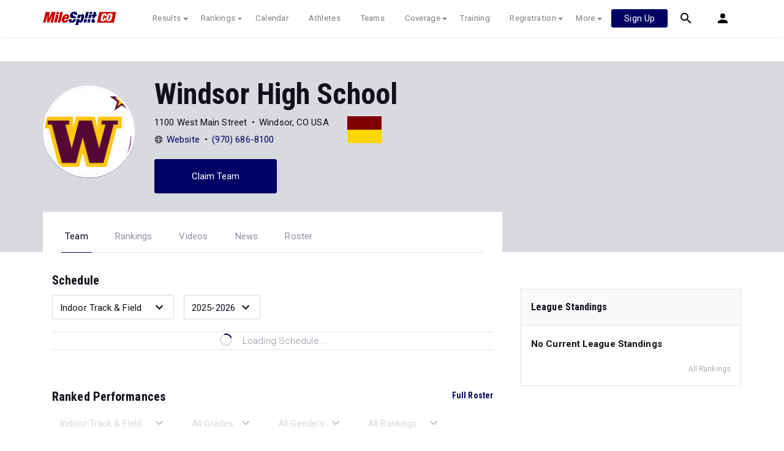

--- FILE ---
content_type: text/html; charset=UTF-8
request_url: https://co.milesplit.com/teams/15104-windsor-high-school
body_size: 12408
content:
<!doctype html>
<html lang="en">
<head>
    <script src="https://cmp.osano.com/AzyWAQS5NWEEWkU9/eab0a836-8bac-45b1-8b3e-e92e57e669db/osano.js?language=en"></script>
<script src="https://www.flolive.tv/osano-flo.js" ></script>    <!-- Google Tag Manager -->
<script>(function(w,d,s,l,i){w[l]=w[l]||[];w[l].push({'gtm.start':
            new Date().getTime(),event:'gtm.js'});var f=d.getElementsByTagName(s)[0],
        j=d.createElement(s),dl=l!='dataLayer'?'&l='+l:'';j.async=true;j.src=
        'https://www.googletagmanager.com/gtm.js?id='+i+dl;f.parentNode.insertBefore(j,f);
    })(window,document,'script','dataLayer','GTM-M962P37');</script>
<!-- End Google Tag Manager -->    <title>Windsor High School - Roster</title>

    <!-- Meta Block -->
            <meta charset="utf-8">
        <meta http-equiv="Content-Type" content="text/html; charset=utf-8" />
        <meta name="application-name" content="Colorado Track XC" />
        <meta name="MobileOptimized" content="width" />
        <meta name="HandheldFriendly" content="true" />
        <meta name="apple-mobile-web-app-capable" content="yes" />
        <meta name="apple-mobile-web-app-status-bar-style" content="black" />
        <meta name="apple-touch-fullscreen" content="YES" />
        <meta name="viewport" content="width=device-width,initial-scale=1.0,minimum-scale=1.0,minimal-ui" />
        <meta name="format-detection" content="telephone=no;address=no;email=no" />
        <meta name="inmobi-site-verification" content="d3ac33f46ed8e33a0b3afa297531f596" />

        <!-- Meta SEO Block -->
                                                            <meta name="keywords" content="Windsor High School,Windsor,CO,USA" />
                                        <!-- End Meta SEO Block -->

        <!-- Meta Social Block -->
                    <!-- Facebook/OpenGraph -->
            <meta property="fb:admins" content="506280686,508214191" />
            <meta property="fb:app_id" content="261198561567" />
            <meta property="fb:page_id" content="104136371855" />
            <meta property="og:site_name" content="Colorado Track XC" />
            <meta property="og:type" content="profile" />
            <meta property="og:title" name="twitter:title" content="Windsor High School - Roster" />
                                        <meta property="og:image" name="twitter:image:src" content="https://assets.sp.milesplit.com/team_logos/15104?v=1650993410" />
                        <!-- Twitter -->
            <meta name="twitter:card" content="summary">
            <meta name="twitter:site" content="@milesplit">
                <!-- End Meta Social Block -->
        <!-- End Meta Block -->

    <!-- Schema.org -->
                <script type="application/ld+json">{"@context":"https:\/\/schema.org","@type":"SportsTeam","name":"Windsor High School","sport":"Cross Country \/ Track & Field","address":"1100 West Main Street Windsor, CO, USA","logo":"https:\/\/assets.sp.milesplit.com\/team_logos\/15104?v=1650993410","url":"https:\/\/co.milesplit.com\/teams\/15104-windsor-high-school"}</script>
        <!-- End Schema.org -->

    <link rel="canonical" href="https://co.milesplit.com/teams/15104-windsor-high-school" />

    <!-- Icons -->
    <link href="https://assets.sp.milesplit.com/images/milesplit-favicon.png" rel="apple-touch-icon" />
    <link href="https://assets.sp.milesplit.com/images/milesplit-favicon.png" rel="shortcut icon" />
    <link rel="img_src" href="https://assets.sp.milesplit.com/images/milesplit-favicon.png" />

    <!-- Social/Sharing -->
    <link rel="publisher" href="https://plus.google.com/106335681194473166154" />

    <!-- CSS Block -->
                <link rel="stylesheet" href="https://css.sp.milesplit.com/style.css?build=20260109171507">
        <link rel="stylesheet" href="https://css.sp.milesplit.com/temp.css?build=20260109171507">
        <link rel="stylesheet" href="https://css.sp.milesplit.com/milesplit/recaptcha.css?build=20260109171507"/>
    
    <style>
        .data-row {
            padding: 0;
        }
    </style>
    <!-- End CSS Block -->

    <!-- Head Scripts Block -->
            <script src="https://code.jquery.com/jquery-3.3.1.min.js" integrity="sha256-FgpCb/KJQlLNfOu91ta32o/NMZxltwRo8QtmkMRdAu8=" crossorigin="anonymous"></script>
        <script src="https://stackpath.bootstrapcdn.com/bootstrap/4.4.1/js/bootstrap.bundle.min.js" integrity="sha384-6khuMg9gaYr5AxOqhkVIODVIvm9ynTT5J4V1cfthmT+emCG6yVmEZsRHdxlotUnm" crossorigin="anonymous"></script>
        <script src="https://www.recaptcha.net/recaptcha/enterprise.js?render=6LcfSNkjAAAAAEt-bQi1C9XVNfjQ8K_v-LXHecZj"></script>
        <!-- Google Analytics -->
        <script type="text/javascript">
            window.dataLayer = window.dataLayer || [];
            dataLayer.push ({
                'siteId'  : '6',
                'tld'     : 'com'
            });
        </script>

        <!-- Clarity -->
                    <script src="https://js.sp.milesplit.com/3rdparty/clarity.js?build=20260109171507"></script>
        
        <!-- Segment -->
        <script src="https://js.sp.milesplit.com/3rdparty/platform.js?build=20260109171507"></script>
        <script>
            !function(){var analytics=window.analytics=window.analytics||[];if(!analytics.initialize)if(analytics.invoked)window.console&&console.error&&console.error("Segment snippet included twice.");else{analytics.invoked=!0;analytics.methods=["trackSubmit","trackClick","trackLink","trackForm","pageview","identify","reset","group","track","ready","alias","debug","page","once","off","on","addSourceMiddleware","addIntegrationMiddleware","setAnonymousId","addDestinationMiddleware"];analytics.factory=function(e){return function(){var t=Array.prototype.slice.call(arguments);t.unshift(e);analytics.push(t);return analytics}};for(var e=0;e<analytics.methods.length;e++){var key=analytics.methods[e];analytics[key]=analytics.factory(key)}analytics.load=function(key,e){var t=document.createElement("script");t.type="text/javascript";t.async=!0;t.src="https://siop.flosports.tv/siop.js/v1/" + key + "/siop.min.js";;var n=document.getElementsByTagName("script")[0];n.parentNode.insertBefore(t,n);analytics._loadOptions=e};analytics._writeKey="r90fhunU3ddJmMaXcBYXLtAi2vkJHc5g";analytics._cdn="https://siop.flosports.tv";analytics.SNIPPET_VERSION="5.2.0";
                analytics.load("aNJHVzqtABqlCj8RMdLp4YsCVZ51nbs3");
                // Do identity call
                let rawSegmentIdentity = '';

                let userIdentity = false;
                if (rawSegmentIdentity){
                    userIdentity = JSON.parse(rawSegmentIdentity);
                }

                if (userIdentity) {
                    analytics.identify(
                        '',
                        userIdentity
                    );
                }
                // Do page call
                let args = ["Team - Home",{"browser":"Chrome","browser_version":"131.0.0.0","component":"App Component","device":"Desktop","device_brand":"Apple","node_id":15104,"node_type":"Team","page_category":"Team","subpage_category":"Home","paywall_present":1,"vertical":"MileSplit","site_id":15,"milesplit_site_id":"6","milesplit_site_code":"co"}];
                if (args.length > 1) {
                    analytics.page(
                        args[0],
                        args[1]
                    );
                }
                else {
                    analytics.page();
                }
            }}();
        </script>
        <script src="https://js.sp.milesplit.com/drivefaze/segment.js?build=20260109171507"></script>

        <!-- cointoss -->
        <script src="https://js.sp.milesplit.com/drivefaze/cointoss.js?build=20260109171507"></script>

        <!-- Framework -->
        <script src="https://js.sp.milesplit.com/drivefaze/prereq.js?build=20260109171507"></script>
        <script src="https://js.sp.milesplit.com/drivefaze/core.js?build=20260109171507"></script>
        <script src="https://js.sp.milesplit.com/drivefaze/api.js?build=20260109171507"></script>
        <script src="https://js.sp.milesplit.com/drivefaze/modal.js?build=20260109171507"></script>
        <script type="text/javascript">
            var ads = {
                'ga': {
                    'send': {
                        'hitType'         : 'event',
                        'eventCategory'   : 'dfp',
                        'eventAction'     : 'Initializing',
                        'eventLabel'      : 'Hi',
                        'eventValue'      : 'Hi',
                        'hitCallBack'     : function() {
                            _DF_.log('DFP Callback');
                        }
                    }
                },
                'page': {"subdomain":"co","module":"teams","moduleId":15104,"keywords":"","account":"NA"},
                'rules': []            };
            window.adData = ads;
        </script>


        <script src="https://js.sp.milesplit.com/drivefaze/pro/paywall.js?build=20260109171507"></script>


        <!-- Initialize site settings -->
        <script type="text/javascript">
            _DF_.init({
                subDomain: 'co',
                rootDomain: 'milesplit.com',
                userName: '',
                userToken:'',
                userID: '',
                appName: 'MileSplit',
                appHash: '2541a596ddaf7085122f9544b906315a',
                siteId: '6',
                site: {"id":"6","subdomain":"co","shorthand":"Colorado","regionName":"Colorado","country":"USA","regionCode":"USA-CO","name":"Colorado Track XC","baseUrl":"http:\/\/co.milesplit.com","type":"state","contactName":"Marissa Kuik","contactEmail":"","twitterUser":"ColoradoTrackXC","twitterToken":"42073589-i2LVrgsi1iyaJ8Sg5qUcQ5eF5ChhsEldh3q7tlbY","twitterSecret":"UjoJsdXUjbd2Q4edhRAWXUKFV9jMaCUNdYQAbm44","twitterWidgetId":"696031039500607488","googlePlus":"","facebookPage":"ColoradoTrackXC","instagramUser":"","standardsId":"2","districtWord":"District","regionWord":"Region","conferenceWord":"Conference","countyWord":"County","classificationWord":"Classification","trackWord":"track & field","coversMs":"1","coversCollege":"1","indoor":"winter","fieldUnits":"english","sports":"outdoor,indoor,cc,road,snowshoe","levels":"ms,hs,college","hsBoysCc":"5000m","hsGirlsCc":"5000m","hsGirlsOutdoor":"100m,200m,400m,800m,1600m,3200m,100H,300H,4x100m,4x200m,4x400m,4x800m,SMR8,S,D,LJ,TJ,HJ,PV","hsBoysOutdoor":"100m,200m,400m,800m,1600m,3200m,110H,300H,4x100m,4x200m,4x400m,4x800m,S,D,LJ,TJ,HJ,PV","hsGirlsIndoor":"60m,200m,400m,800m,1500m,1600m,Mile,3000m,3200m,2Mile,60H,HJ,LJ,PV,S,TJ,WT","hsBoysIndoor":"60m,200m,400m,800m,1500m,1600m,Mile,3000m,3200m,2Mile,60H,HJ,LJ,PV,S,TJ,WT","msBoysCc":"2500m,3000m,3500m,4000m","msGirlsCc":"2500m,3000m,3500m,4000m","msBoysOutdoor":"100m,200m,400m,800m,1600m,3200m,110H,300H,4x100m,4x200m,4x400m,4x800m,S,D,LJ,TJ,HJ,PV","msGirlsOutdoor":"100m,200m,400m,800m,1600m,3200m,100H,300H,4x100m,4x200m,4x400m,4x800m,SMR8,S,D,LJ,TJ,HJ,PV","separateClassesByGender":"0","vacant":"0","stats":"1","subscriptionRankings":"1","subscriptionStats":"1","subscriptionAthletes":"1","rankingsOptions":"level,league,dual,hand,wind,grade","rankingsDefaultWind":"all","rankingsDefaultLocation":"all","rankingsDefaultMeetType":"all","rankingsShowPolarBear":"1","outdoorStartRankings":"0306","ccStartRankings":"0815","indoorStartRankings":"1125","outdoorStartCalendar":"0220","ccStartCalendar":"0725","indoorStartCalendar":"1122","frontPageHtml":"","redirectTo":"","mailchimpInterestId":"6","frontPageVideoPlayer":"1","managerId":"397126","state":"CO"},
                accounts: {"domain":"https:\/\/accounts.milesplit.com","apiDomain":"https:\/\/api30.milesplit.com","signup":"\/signup","join":"\/join","login":"\/login","loginSuper":"\/login\/super","forgot":"\/login\/forgot","logout":"\/logout","register":"\/register","account":"\/account\/information","editAccount":"\/settings\/edit","subscription":"\/account\/subscriptions"}
            });
        </script>
        <!-- End Head Scripts Block -->
</head>

<body class="body profile">
<!-- Google Tag Manager (noscript) -->
<noscript><iframe src="https://www.googletagmanager.com/ns.html?id=GTM-M962P37"
                  height="0" width="0" style="display:none;visibility:hidden"></iframe></noscript>
<!-- End Google Tag Manager (noscript) --><!-- Body Open Block -->
    
<!-- Header Block -->
        <header class="navbar-height">

                                                                                                <div class="navbar-wrap navbar-white">
        <div class="container">
            <nav class="navbar navbar-expand-lg">
                <button class="navbar-toggler collapsed" type="button" data-toggle="collapse" data-target="#navbarNav">
                    <span class="navbar-toggler-icon"></span>
                </button>
                <a href="/"
                   class="navbar-brand logo-co"><span>Colorado Track XC</span></a>
                <div class="collapse navbar-collapse" id="navbarNav">
                    <ul class="navbar-nav">
                        <li class="nav-item dropdown">
                            <a href="#" class="nav-link dropdown-toggle" data-toggle="dropdown">
                                Results
                            </a>
                            <div class="dropdown-menu">
                                <div class="container">
                                    <a class="dropdown-item" href="/results">
                                        Meet Results
                                    </a>
                                    <a class="dropdown-item" href="http://milesplit.live/overall">
                                        Live Results
                                    </a>
                                </div>
                            </div>
                        </li>
                        <li class="nav-item dropdown">
                            <a href="#" class="nav-link dropdown-toggle" data-toggle="dropdown">
                                Rankings
                            </a>
                            <div class="dropdown-menu">
                                <div class="container">
                                    <a class="dropdown-item" href="/rankings/flo50?year=2026&category=track">
                                        COROS MileSplit50
                                    </a>
                                    <a class="dropdown-item" href="/rankings/leaders/high-school-boys/cross-country">
                                        XC Lists</a>
                                    <a class="dropdown-item" href="/rankings/leaders/high-school-boys/winter-track-and-field">
                                        Indoor Lists
                                    </a>
                                    <a class="dropdown-item" href="/rankings/leaders/high-school-boys/outdoor-track-and-field">
                                        Outdoor Lists
                                    </a>
                                    <a class="dropdown-item" href="/virtual-meets">
                                        Virtual Meets
                                    </a>
                                    <a class="dropdown-item" href="/teamscores">
                                        XC Team Scores
                                    </a>
                                    <a class="dropdown-item" href="/athletes/compare">
                                        Compare Athletes
                                    </a>
                                </div>
                            </div>
                        </li>
                        <li class="nav-item">
                            <a href="/calendar" class="nav-link">
                                Calendar
                            </a>
                        </li>
                        <li id="navAthletes" class="nav-item">
                            <a href="/athletes" class="nav-link">
                                Athletes
                            </a>
                        </li>
                                                    <li class="nav-item">
                                <a href="/teams" class="nav-link">
                                    Teams
                                </a>
                            </li>
                                                <li class="nav-item dropdown">
                            <a href="#" class="nav-link dropdown-toggle" data-toggle="dropdown">
                                Coverage
                            </a>
                            <div class="dropdown-menu">
                                <div class="container">
                                    <a class="dropdown-item" href="/photos">
                                        Photos
                                    </a>
                                    <a class="dropdown-item" href="/videos/meets">
                                        Videos
                                    </a>
                                    <a class="dropdown-item" href="/articles">
                                        Articles Archive
                                    </a>
                                    <a class="dropdown-item" href="/signings">
                                        College Commitments
                                    </a>
                                </div>
                            </div>
                        </li>
                        <li class="nav-item">
                            <a href="/training" class="nav-link">
                                Training
                            </a>
                        </li>
                        <li class="nav-item dropdown">
                            <a href="#" class="nav-link dropdown-toggle" data-toggle="dropdown">
                                Registration
                            </a>
                            <div class="dropdown-menu">
                                <div class="container">
                                    <a class="dropdown-item" href="/registration-landing">
                                        About
                                    </a>
                                    <a class="dropdown-item" href="/meet-creation">
                                        Setup Meet
                                    </a>
                                                                        <a class="dropdown-item" href="https://support.milesplit.com">
                                        FAQ/Help
                                    </a>
                                </div>
                            </div>
                        </li>
                        <li class="nav-item dropdown">
                            <a href="#" class="nav-link dropdown-toggle" data-toggle="dropdown">
                                More
                            </a>
                            <div class="dropdown-menu">
                                <div class="container">
                                    <a class="dropdown-item" href="https://www.boulderbibs.com/collections/milesplit" target="_blank">Bibs</a>
                                                                            <a class="dropdown-item" href="/timing">
                                            Timing Companies
                                        </a>
                                                                        <a class="dropdown-item" href="/calc">
                                        Conversion Calculator
                                    </a>
                                    <a class="dropdown-item" href="/racetab">
                                        RaceTab
                                    </a>
                                    <a class="dropdown-item" href="/network">
                                        MileSplit Network
                                    </a>

                                </div>
                            </div>
                        </li>
                    </ul>
                </div>

                                <nav id="navbarUpgradePill" class="navbarUpgradePill">
                    <div class="button">
                        <a href="/join">
                            <button class="btn btn-primary btn-s">Sign Up</button>
                        </a>
                    </div>
                </nav>
                
                <div id="navbarSearch" class="navbarSearch">
                    <a href="/search">
                        <div class="icon icon-search navbar-height"></div>
                    </a>
                </div>

                <div id="navbarAccount" class="navbarAccount dropdown">
                    <div class="icon icon-account navbar-height" data-toggle="dropdown">
                        <span>Account</span>
                    </div>
                    <div class="dropdown-menu">
                        <div class="container">
                                                            <a class="dropdown-item" href="/login?next=https%3A%2F%2Fco.milesplit.com%2Fteams%2F15104-windsor-high-school&ref=navbar">
                                    Log In
                                </a>
                                <a class="dropdown-item" href="/join?next=https%3A%2F%2Fco.milesplit.com%2Fteams%2F15104-windsor-high-school&ref=navbar">
                                    Sign Up
                                </a>
                                                    </div>
                    </div>
                </div>
            </nav>
        </div>
    </div>
</header>

<script type="text/javascript">
    new Drivefaze.Cointoss('mspt_3577_logged_out_upgrade_pill_v2', {
        variationId: ,
        toggleVariation: false
    });
</script>
<!-- End Header Block -->

<!-- Leaderboard Atf Ad Block -->
    <section class="advertisement-leaderboard">
    <div id="leaderboard_atf" class="advertisement"></div>
</section><!-- End Leaderboard Atf Ad Block -->

<!-- Post Header Block -->
    <section class="post-header">
        <section class="container container-jumbotron">
            <div class="row">
                <div class="col-md-12 col-lg-8">
                    <div class="jumbotron">
            <img class="avatar" src="https://assets.sp.milesplit.com/team_logos/15104?v=1650993410" alt="Windsor High School">
        <section class="jumbotron-content">
        <h1>Windsor High School</h1>
        <div class="profile" style="display: flex;">
            <div class="info" style="margin-right: 30px;">
                                    <ul class="list-horizontal list-bullets">
                                                    <li class="align-horizontal">
                                                                                                    <span>1100 West Main Street</span>
                                                            </li>
                                                    <li class="align-horizontal">
                                                                                                    <span>Windsor, CO USA</span>
                                                            </li>
                                            </ul>
                                    <ul class="list-horizontal list-bullets">
                                                    <li class="align-horizontal">
                                <svg xmlns="http://www.w3.org/2000/svg" class="icon icon-web" width="24" height="24" viewBox="0 0 24 24">
    <path d="M12 1.5C6.2 1.5 1.5 6.2 1.5 12S6.2 22.5 12 22.5 22.5 17.8 22.5 12 17.8 1.5 12 1.5zm8.2 6.4h-3.5c-.4-1.9-1-3.5-1.8-4.6 2.3.8 4.2 2.5 5.3 4.6zM15.7 12c0 1-.1 1.9-.2 2.7h-7c-.2-.8-.2-1.7-.2-2.7s.1-1.9.2-2.7h7.1c.1.8.1 1.7.1 2.7zM12 2.9c1.1 0 2.6 1.9 3.3 5.1H8.7c.7-3.3 2.2-5.1 3.3-5.1zm-2.9.4c-.8 1.2-1.4 2.8-1.8 4.6H3.8c1.1-2.1 3-3.8 5.3-4.6zM2.9 12c0-.9.1-1.9.4-2.7h3.8c-.1.9-.2 1.8-.2 2.7s.1 1.8.2 2.7H3.3c-.3-.8-.4-1.8-.4-2.7zm.9 4.1h3.5c.4 1.9 1 3.5 1.8 4.6-2.3-.8-4.2-2.5-5.3-4.6zm8.2 5c-1.1 0-2.6-1.9-3.3-5.1h6.6c-.7 3.3-2.2 5.1-3.3 5.1zm2.9-.4c.8-1.1 1.4-2.7 1.8-4.6h3.5c-1.1 2.1-3 3.8-5.3 4.6zm2-6c.1-.9.2-1.8.2-2.7s-.1-1.8-.2-2.7h3.8c.3.9.4 1.8.4 2.7s-.1 1.9-.4 2.7h-3.8z"/>
</svg>                                                                    <a href="http://whs.weldre4.k12.co.us/">Website</a>
                                                            </li>
                                                    <li class="align-horizontal">
                                                                                                    <a href="tel:9706868100">(970) 686-8100</a>
                                                            </li>
                                            </ul>
                            </div>
            <div class="teamColors" style="width: 56px; margin-top: 4px;">
                <div style="background-color: #800000; height: 22px;"></div>
                <div style="background-color: #ffd700; height: 22px;"></div>
            </div>
        </div>
                                    <a href="https://co.milesplit.com/teams/15104-windsor-high-school/claim" class="jumbotron-action btn btn-primary" rel="nofollow">Claim Team</a>
                        </section>
</div>
                </div>
            </div>
        </section>
        <section class="container container-navigation">
            <div class="row">
                <div class="col-md-12 col-lg-8">
                                        <nav class="navigation-profile">
    <ul class="navigation">
                    <li class="navigation-item active">
                <a class="navigation-link" href="https://co.milesplit.com/teams/15104-windsor-high-school">Team</a>
            </li>
                    <li class="navigation-item">
                <a class="navigation-link" href="https://co.milesplit.com/teams/15104-windsor-high-school/rankings">Rankings</a>
            </li>
                    <li class="navigation-item">
                <a class="navigation-link" href="https://co.milesplit.com/teams/15104-windsor-high-school/videos">Videos</a>
            </li>
                    <li class="navigation-item">
                <a class="navigation-link" href="https://co.milesplit.com/teams/15104-windsor-high-school/articles">News</a>
            </li>
                    <li class="navigation-item">
                <a class="navigation-link" href="https://co.milesplit.com/teams/15104-windsor-high-school/roster">Roster</a>
            </li>
            </ul>
</nav>                </div>
            </div>
        </section>
    </section>
<!-- End Post Header Block -->

<!-- Page Block -->
    <div class="page container">
                                            <div class="row position-relative">
            <!-- Template Block -->
                            <main class="main col-sm-12 col-md-8" role="main">    <section>
        <h4>Schedule</h4>
        <div class="data-set-filters">
                        <div class="select-wrapper">
    <select
            id=scheduleSeason
            
            class="form-control "
                        
    >
                                            <option class="dropdown-item" value="indoor" selected >Indoor Track &amp; Field</option>
                                                <option class="dropdown-item" value="outdoor" >Outdoor Track &amp; Field</option>
                                                <option class="dropdown-item" value="cc" >Cross Country</option>
                            </select>
</div>                        <div class="select-wrapper">
    <select
            id=scheduleSeasonYear
            
            class="form-control "
                        
    >
                                            <option class="dropdown-item" value="2025" >2025-2026</option>
                                                <option class="dropdown-item" value="2024" >2024-2025</option>
                                                <option class="dropdown-item" value="2023" >2023-2024</option>
                                                <option class="dropdown-item" value="2022" >2022-2023</option>
                                                <option class="dropdown-item" value="2021" >2021-2022</option>
                                                <option class="dropdown-item" value="2020" >2020-2021</option>
                                                <option class="dropdown-item" value="2019" >2019-2020</option>
                                                <option class="dropdown-item" value="2018" >2018-2019</option>
                                                <option class="dropdown-item" value="2017" >2017-2018</option>
                                                <option class="dropdown-item" value="2016" >2016-2017</option>
                                                <option class="dropdown-item" value="2015" >2015-2016</option>
                            </select>
</div>        </div>
                <ul
        id=schedule
        class="data-set "
                    data-team-id="15104"
        >
                    <li class="data-row loading">
                    <div class="data-point w-100 d-flex justify-content-center">
                        <svg xmlns="http://www.w3.org/2000/svg" class="icon-animated icon-spinner" width="24" height="24" viewBox="0 0 24 24">
    <path class="icon-spinner-base" d="M12 20a8 8 0 0 1-8-8 8 8 0 0 1 8-8 8 8 0 0 1 8 8 8 8 0 0 1-8 8m0-18A10 10 0 0 0 2 12a10 10 0 0 0 10 10 10 10 0 0 0 10-10A10 10 0 0 0 12 2z"/>
    <path class="icon-spinner-top" d="M12 4V2A10 10 0 0 0 2 12h2a8 8 0 0 1 8-8z">
        <animateTransform attributeName="transform" attributeType="XML" dur="1s" from="0 12 12" repeatCount="indefinite" to="360 12 12" type="rotate"/>
    </path>
</svg>
                        <span class="ml-3 text-lighter">Loading Schedule...</span>
                    </div>
                </li>
            </ul>            </section>
    <section>
        <h4>Ranked Performances<a href="https://co.milesplit.com/teams/15104-windsor-high-school/roster" class="link-bold float-right">Full Roster</a></h4>
                <div class="data-set-filters">
                        <div class="select-wrapper select-disabled">
    <select
            id=rankedPerformancesFilterSeason
            
            class="form-control "
                         disabled
    >
                                            <option class="dropdown-item" value="indoor" selected >Indoor Track &amp; Field</option>
                                                <option class="dropdown-item" value="outdoor" >Outdoor Track &amp; Field</option>
                                                <option class="dropdown-item" value="cc" >Cross Country</option>
                            </select>
</div>                                            <div class="select-wrapper d-none d-md-block select-disabled">
    <select
            id=rankedPerformancesFilterGrade
            
            class="form-control "
                         disabled
    >
                                            <option class="dropdown-item" value="" >All Grades</option>
                                                <option class="dropdown-item" value="2026" >2025-2026</option>
                                                <option class="dropdown-item" value="2027" >2026-2027</option>
                                                <option class="dropdown-item" value="2028" >2027-2028</option>
                                                <option class="dropdown-item" value="2029" >2028-2029</option>
                            </select>
</div>                                    <div class="select-wrapper d-none d-md-block select-disabled">
    <select
            id=rankedPerformancesFilterGender
            
            class="form-control "
                         disabled
    >
                                            <option class="dropdown-item" value="" selected >All Genders</option>
                                                <option class="dropdown-item" value="F" >Female</option>
                                                <option class="dropdown-item" value="M" >Male</option>
                            </select>
</div>                        <div class="select-wrapper select-disabled">
    <select
            id=rankedPerformancesFilterType
            
            class="form-control "
                         disabled
    >
                                            <option class="dropdown-item" value="" >All Rankings</option>
                                                <option class="dropdown-item" value="1" >Top Rankings</option>
                            </select>
</div>        </div>
                <div class="paywall-overlay-container paywall-active">
                <div class="paywall paywall-overlay">
        <span>To unlock all rankings, subscribe to</span>
        <svg xmlns="http://www.w3.org/2000/svg" xmlns:xlink="http://www.w3.org/1999/xlink" class="logo logo-milesplit"
     viewBox="0 0 760 200" width="400">
  <use class="logo-text-mile" xlink:href="/css/images/logo/sprite-ms-logos.svg#text-mile"/>
  <use class="logo-text-split" xlink:href="/css/images/logo/sprite-ms-logos.svg#text-split"/>
</svg>

        <a class="paywall-action btn btn-primary segment-tracked" href="/join?ref=team-15104-tab-roster&amp;next=https%3A%2F%2Fco.milesplit.com%2Fteams%2F15104-windsor-high-school" data-segment="{&quot;event_fired&quot;:&quot;Link Clicked&quot;,&quot;name&quot;:&quot;Team Profile&quot;}">
            Join Now
        </a>
        <span>Already a Pro member? <a href="/login?ref=team-15104-tab-roster&amp;next=https%3A%2F%2Fco.milesplit.com%2Fteams%2F15104-windsor-high-school">Log In</a></span>
    </div>
            <ul
        id=rankedPerformances
        class="data-set "
                    data-team-id="15104"
        >
                        <li class="data-row loading">
                        <div class="data-point w-100 d-flex justify-content-center">
                            <svg xmlns="http://www.w3.org/2000/svg" class="icon-animated icon-spinner" width="24" height="24" viewBox="0 0 24 24">
    <path class="icon-spinner-base" d="M12 20a8 8 0 0 1-8-8 8 8 0 0 1 8-8 8 8 0 0 1 8 8 8 8 0 0 1-8 8m0-18A10 10 0 0 0 2 12a10 10 0 0 0 10 10 10 10 0 0 0 10-10A10 10 0 0 0 12 2z"/>
    <path class="icon-spinner-top" d="M12 4V2A10 10 0 0 0 2 12h2a8 8 0 0 1 8-8z">
        <animateTransform attributeName="transform" attributeType="XML" dur="1s" from="0 12 12" repeatCount="indefinite" to="360 12 12" type="rotate"/>
    </path>
</svg>
                            <span class="ml-3 text-lighter">Loading Ranked Performances...</span>
                        </div>
                    </li>
                </ul>        </div>
            </section>
            <section id=topVideos class="media-block-group">
                        <header class="group-heading">
                <h4 class="group-title">Top Videos</h4>
                                    <a href="https://co.milesplit.com/teams/15104-windsor-high-school/videos" class="link-bold">More Videos</a>
                            </header>
                <section class="group-container">
                                    <div class="media-block" data-id=775996>
    <div class="media-block-hero" title="High School Boys&#039; 5k 4A Podium">
                  <img class="media-block-thumb" src="https://d17cyqyz9yhmep.cloudfront.net/streams/273506/images/thumb_1762027378296_1762027676485_10.jpg" alt="">                      <div class="video-detail">
                <svg xmlns="http://www.w3.org/2000/svg" class="icon icon-media icon-play-right" width="24" height="24" viewBox="0 0 24 24">
    <path d="M0 0h24v24H0z"/>
    <path class="icon-play" d="M16.87 13a1 1 0 0 0 .34-1.37 1 1 0 0 0-.34-.33L9.63 6.9a1 1 0 0 0-1.35.4 1 1 0 0 0-.12.45v8.5a1 1 0 0 0 1 1 .89.89 0 0 0 .45-.12z"/>
</svg>
                <span class="video-length">05:06</span>
            </div>
            </div>
    <div class="media-block-detail">
        <h5 class="block-title text-bold">
                            High School Boys&#039; 5k 4A Podium...
                    </h5>
                    <p class="block-date text-small text-lighter">
                <time datetime="2025-11-01">Nov 01, 2025</time>
            </p>
                    </div>
</div>                            <div class="media-block" data-id=775995>
    <div class="media-block-hero" title="High School Boys&#039; 5k 4A">
                  <img class="media-block-thumb" src="https://d17cyqyz9yhmep.cloudfront.net/streams/273506/images/thumb_1762025955490_1762027333514_10.jpg" alt="">                      <div class="video-detail">
                <svg xmlns="http://www.w3.org/2000/svg" class="icon icon-media icon-play-right" width="24" height="24" viewBox="0 0 24 24">
    <path d="M0 0h24v24H0z"/>
    <path class="icon-play" d="M16.87 13a1 1 0 0 0 .34-1.37 1 1 0 0 0-.34-.33L9.63 6.9a1 1 0 0 0-1.35.4 1 1 0 0 0-.12.45v8.5a1 1 0 0 0 1 1 .89.89 0 0 0 .45-.12z"/>
</svg>
                <span class="video-length">23:06</span>
            </div>
            </div>
    <div class="media-block-detail">
        <h5 class="block-title text-bold">
                            High School Boys&#039; 5k 4A...
                    </h5>
                    <p class="block-date text-small text-lighter">
                <time datetime="2025-11-01">Nov 01, 2025</time>
            </p>
                    </div>
</div>                            <div class="media-block" data-id=763583>
    <div class="media-block-hero" title="4A Girls 100 Finals Section 1">
                  <img class="media-block-thumb" src="" alt="">                      <div class="video-detail">
                <svg xmlns="http://www.w3.org/2000/svg" class="icon icon-media icon-play-right" width="24" height="24" viewBox="0 0 24 24">
    <path d="M0 0h24v24H0z"/>
    <path class="icon-play" d="M16.87 13a1 1 0 0 0 .34-1.37 1 1 0 0 0-.34-.33L9.63 6.9a1 1 0 0 0-1.35.4 1 1 0 0 0-.12.45v8.5a1 1 0 0 0 1 1 .89.89 0 0 0 .45-.12z"/>
</svg>
                <span class="video-length">01:31</span>
            </div>
            </div>
    <div class="media-block-detail">
        <h5 class="block-title text-bold">
                            4A Girls 100 Finals Section 1...
                    </h5>
                    <p class="block-date text-small text-lighter">
                <time datetime="2025-05-26">May 26, 2025</time>
            </p>
                    </div>
</div>                        </section>
</section>                <section  class="media-block-group">
                        <header class="group-heading">
                <h4 class="group-title">Top Articles</h4>
                                    <a href="https://co.milesplit.com/teams/15104-windsor-high-school/articles" class="link-bold">More News</a>
                            </header>
                <section class="group-container">
                                    <div class="media-block" >
    <div class="media-block-hero" title="Top Returning Colorado Sophomore Boys For Indoor T&amp;F in 2026">
                 <a href="/articles/401883/top-returning-colorado-sophomore-boys-for-indoor-tandf-in-2026"> <img class="media-block-thumb" src="https://d193frjqb908ar.cloudfront.net/[base64]?Expires=1925763182&amp;Signature=IDl7lRhAZhYEfS1SghsX1mdQqpZ6YXOBiUrqHx1Ie7dd-hvyaX7MNnmlvNvtNtWPWI-TMJo~wlx~g~9LDgLaafWzc8yCBrTgpuuFuQkyouCTthRSsCDvn39LXhOPgWDCl6JlorfHilQ3XeDzCqrWE2rLQO64VdqyVwpTH~VXDwn8E5XtHwk4TvVHOTjwxinTCY6~j9jJJCJAfIyeK4B3bd5r28yTG17xcTYJLdo-qbB23Zw2Qs2gwYnivMyFakVuYcNmWNl44b-Ql3FfGB~EZf-et9bj1OZBPWGR2qesrNS2Td0pFCtkyOTDcvBGnUXwFiVDMt2BvBbpq1YCQfm8xg__&amp;Key-Pair-Id=APKAJT7QBXJV435KU6MQ" alt=""> </a>             </div>
    <div class="media-block-detail">
        <h5 class="block-title text-bold">
                            <a href="/articles/401883/top-returning-colorado-sophomore-boys-for-indoor-tandf-in-2026">Top Returning Colorado Sophomore Boys For Indoor T&amp;F in 2026</a>
                    </h5>
                    <p class="block-date text-small text-lighter">
                <time datetime="2026-01-05">Jan 05, 2026</time>
            </p>
                            <p class="block-description">Top Returning Colorado Sophomore Boys For Indoor T&amp;F in 2026...</p>
            </div>
</div>                            <div class="media-block" >
    <div class="media-block-hero" title="Top Returning Colorado Senior Girls For Indoor T&amp;F in 2026">
                 <a href="/articles/401885/top-returning-colorado-senior-girls-for-indoor-tandf-in-2026"> <img class="media-block-thumb" src="https://d193frjqb908ar.cloudfront.net/[base64]?Expires=1925763182&amp;Signature=ef1DGLdoFvad3AK38Wyp421czF8mZ~diz~iPiZIHKJ6ftsoELTAYJCUOsYu2~cRcWLOAfIbx2ofsT7sDLo-FmkeWr97JhypKAVnHaJtGYSHdHwCE3DMHUlLqfny4fcka-WQ5c8mD6ZZ13leOwlUeQI~i9TOl2WxeTymUuQSZtlPUn8bF7xBoT3x2UZ9BLyudSd-SKlagLrAqHGsUgHv~fdfwY1sK2UatoqiB-qY61ncAyai9sFmiMBUFEFJG6arWl0VN5IP20s~DnSTSKqMJ4Vu3YhBRaulTIcuafurm1lHIBkI6K4L-uUFfBDbKN28mLjCUPAWPuEk5uMCSmCs2BA__&amp;Key-Pair-Id=APKAJT7QBXJV435KU6MQ" alt=""> </a>             </div>
    <div class="media-block-detail">
        <h5 class="block-title text-bold">
                            <a href="/articles/401885/top-returning-colorado-senior-girls-for-indoor-tandf-in-2026">Top Returning Colorado Senior Girls For Indoor T&amp;F in 2026...</a>
                    </h5>
                    <p class="block-date text-small text-lighter">
                <time datetime="2026-01-05">Jan 05, 2026</time>
            </p>
                            <p class="block-description">Top Returning Colorado Senior Girls For Indoor T&amp;F in 2026...</p>
            </div>
</div>                            <div class="media-block" >
    <div class="media-block-hero" title="Top Returning Colorado Junior Girls For Indoor T&amp;F in 2026">
                 <a href="/articles/401886/top-returning-colorado-junior-girls-for-indoor-tandf-in-2026"> <img class="media-block-thumb" src="https://d193frjqb908ar.cloudfront.net/[base64]?Expires=1925763182&amp;Signature=gpaseVjSikf511XOUHVQJ7VHmQwvtZ24YSMnxObr3FAt8MQXeoJ3Bc3us0GCq1GmA79SKa51ulNydFGjafk4xJWBK5jmiDh6do0T80y89KW5idEesHTsiY0b7tz~lggkErIrsNDUrMV3-fOWPyuP69xqVcPKYWY5ePkXF~uOd1AC8RePLgOeuWuWF6aQ8ZTz9N34~lf~c0kub-DWNhuUslcdpA4-L3ckOYxWzXdT3fnQZuxvxCa5SxpobQfPXBvw9E7N8HtNYgF3ZnUWvrthqWsBG4cBV283RpDv3p0Tq1rBGjQVWaF0t7zJVI5Kc8SJyioN2CwUxafKC9NUdVaNgg__&amp;Key-Pair-Id=APKAJT7QBXJV435KU6MQ" alt=""> </a>             </div>
    <div class="media-block-detail">
        <h5 class="block-title text-bold">
                            <a href="/articles/401886/top-returning-colorado-junior-girls-for-indoor-tandf-in-2026">Top Returning Colorado Junior Girls For Indoor T&amp;F in 2026...</a>
                    </h5>
                    <p class="block-date text-small text-lighter">
                <time datetime="2026-01-05">Jan 05, 2026</time>
            </p>
                            <p class="block-description">Top Returning Colorado Junior Girls For Indoor T&amp;F in 2026...</p>
            </div>
</div>                        </section>
</section>    </main>
    <aside class="sidebar sidebar-right sidebar-stalker col-sm-12 col-md-4">    <section class="advertisement-rectangle">
    <div id="rectangle_atf" class="advertisement"></div>
</section>
        
        <section class="widget  ">
            <header class="widget-header">
            <h5 class="widget-title">League Standings</h5>
        </header>
        <section class="widget-body">
                    <ul
        id=widget-league-standings
        class="data-set mb-0 border-top-0"
        >
                                                <li class="data-row border-bottom-0">
                            <div class="data-point w-100 text-bold">No Current League Standings</div>
                        </li>
                                    </ul>            </section>
            <footer class="widget-footer">
            <a href="https://co.milesplit.com/teams/15104-windsor-high-school/rankings">All Rankings</a>
        </footer>
    </section>                    <section class="advertisement-rectangle">
    <div id="rectangle_btf" class="advertisement"></div>
</section></aside>
            <!-- End Template Block -->
        </div>
    </div>
<!-- End Page Block -->

<!-- Pre Footer Block -->
<!-- End Pre Footer Block -->

<!-- Leaderboard Btf Ad Block -->
<!-- End Leaderboard Btf Ad Block -->

<!-- Footer Block -->
    <footer class="footer footer-primary">
    <div class="container">
        <svg xmlns="http://www.w3.org/2000/svg" xmlns:xlink="http://www.w3.org/1999/xlink" class="logo logo-milesplit"
     viewBox="0 0 760 200" width="400">
  <use class="logo-text-mile" xlink:href="/css/images/logo/sprite-ms-logos.svg#text-mile"/>
  <use class="logo-text-split" xlink:href="/css/images/logo/sprite-ms-logos.svg#text-split"/>
</svg>

        <ul class="navigation list-bullets">
            <li>
                <div class="copyright">&copy;2026 FloSports Inc.</div>
            </li>
                        <li>
                <div class="editor">Senior Editor: <strong><a class="navigation-link" href="mailto:">Marissa Kuik</a></strong>
                </div>
            </li>
                    </ul>
        <ul class="navigation list-bullets">
            <li class="navigation-item">
                <a class="navigation-link" href="https://support.milesplit.com">Contact Us</a>
            </li>
            <li class="navigation-item">
                <a class="navigation-link" href="https://www.flosports.tv/privacy-policy/">Privacy Policy</a>
            </li>
            <li class="navigation-item">
                <a class="navigation-link" href="https://www.flosports.tv/terms-of-service/">Terms of Use</a>
            </li>
            <li class="navigation-item">
                <a class="navigation-link" href="#" id="cookiePref" onclick="">Cookie Preferences / Do Not Sell or Share My Personal Information</a>
            </li>
        </ul>
    </div>
    <p class="page-speed" data-cachekey="" data-environment="Production"
       hidden>
        Generated by 10.1.2.209        fresh in 615 milliseconds
    </p>
</footer>
<!-- End Footer Block -->

<!-- Body Close Block -->
    <section class="advertisement-leaderboard-mobile advertisement-adhesion d-md-none">
    <div id="div-gpt-ad-1579202155582-0" class="advertisement"></div>
</section><!-- End Body Close Block -->

<!-- Block Footer Scripts -->
            <script>
    $(document).ready(function () {
        $(document).on("click", '#cookiePref', function (e) {
            e.preventDefault();
            Osano.cm.showDrawer('osano-cm-dom-info-dialog-open')
        })
    })
</script>    <script type="text/javascript" src="https://js.sp.milesplit.com/drivefaze/common.js?build=20260109171507"></script>

        <script src="https://cdnjs.cloudflare.com/ajax/libs/handlebars.js/4.7.7/handlebars.runtime.min.js" integrity="sha512-1JsLHOJ3aKKxY96SA64yDTGQXo46wjivsGj6LiZGQaz0V6cGpGjfFOm1fnH9WkNwf8FFaIU8jVrvAjSESKESww==" crossorigin="anonymous" referrerpolicy="no-referrer"></script>
    <script src="https://js.sp.milesplit.com/ms18/teams/handlebarTemplates.js?build=20260109171507"></script>
    <script src="https://js.sp.milesplit.com/ms18/teams/sidebar.js?build=20260109171507"></script>

        <script src="https://js.sp.milesplit.com/drivefaze/modal/video.js?build=20260109171507"></script>
    <script src="https://js.sp.milesplit.com/ms18/teams/index.js?build=20260109171507"></script>
        <script type="text/javascript">
        $('#topVideos').find('.media-block').click(function(e) {
            var videoTitle = $(this).find('.block-title').text().trim();
            var src = '/videos/embed/'+$(this).data('id')+'?autoplay=true';
            new Drivefaze.Modals.Video(
                'videoModal',
                videoTitle,
                { src: src }
            ).init();
        });
    </script>
<!-- End Block Footer Scripts -->
</body>
</html>


--- FILE ---
content_type: text/css
request_url: https://css.sp.milesplit.com/style.css?build=20260109171507
body_size: 34804
content:
@import"//fonts.googleapis.com/css?family=Roboto:300,400,700|Roboto+Condensed:300,400,700";h1,h2,h3,h4,h5,h6,.h1,.h2,.h3,form fieldset>legend,.h4,blockquote,.h5,.h6{margin-bottom:.5rem;font-family:"Roboto Condensed",Helvetica Neue,Arial,Helvetica,Verdana,sans-serif;font-weight:700;line-height:1.2}h1,.h1{font-size:2.5rem}h2,.h2{font-size:2rem}h3,.h3,form fieldset>legend{font-size:1.75rem}h4,.h4,blockquote{font-size:1.5rem}h5,.h5{font-size:1.25rem}h6,.h6{font-size:1rem}.lead{font-size:1.25rem;font-weight:300}.display-1{font-size:6rem;font-weight:300;line-height:1.2}.display-2{font-size:5.5rem;font-weight:300;line-height:1.2}.display-3{font-size:4.5rem;font-weight:300;line-height:1.2}.display-4{font-size:3.5rem;font-weight:300;line-height:1.2}hr{margin-top:1rem;margin-bottom:1rem;border:0;border-top:1px solid rgba(0,0,0,.1)}small,.small{font-size:80%;font-weight:400}mark,.mark{padding:.2em;background-color:#fcf8e3}.list-unstyled{padding-left:0;list-style:none}.list-inline{padding-left:0;list-style:none}.list-inline-item{display:inline-block}.list-inline-item:not(:last-child){margin-right:.5rem}.initialism{font-size:90%;text-transform:uppercase}.blockquote{margin-bottom:1rem;font-size:1.25rem}.blockquote-footer{display:block;font-size:80%;color:#d9dae0}.blockquote-footer::before{content:"— "}.img-fluid{max-width:100%;height:auto}.img-thumbnail{padding:.25rem;background-color:#fff;border:1px solid #dee2e6;border-radius:.25rem;max-width:100%;height:auto}.figure{display:inline-block}.figure-img{margin-bottom:.5rem;line-height:1}.figure-caption{font-size:90%;color:#d9dae0}code{font-size:87.5%;color:#e83e8c;word-wrap:break-word}a>code{color:inherit}kbd{padding:.2rem .4rem;font-size:87.5%;color:#fff;background-color:#0f1019;border-radius:.2rem}kbd kbd{padding:0;font-size:100%;font-weight:700}pre{display:block;font-size:87.5%;color:#0f1019}pre code{font-size:inherit;color:inherit;word-break:normal}.pre-scrollable{max-height:340px;overflow-y:scroll}.container{width:100%;padding-right:15px;padding-left:15px;margin-right:auto;margin-left:auto}@media(min-width: 576px){.container{max-width:576px}}@media(min-width: 768px){.container{max-width:768px}}@media(min-width: 992px){.container{max-width:992px}}@media(min-width: 1170px){.container{max-width:1170px}}.container-fluid,.container-xl,.container-lg,.container-md,.container-sm{width:100%;padding-right:15px;padding-left:15px;margin-right:auto;margin-left:auto}@media(min-width: 576px){.container-sm,.container{max-width:576px}}@media(min-width: 768px){.container-md,.container-sm,.container{max-width:768px}}@media(min-width: 992px){.container-lg,.container-md,.container-sm,.container{max-width:992px}}@media(min-width: 1170px){.container-xl,.container-lg,.container-md,.container-sm,.container{max-width:1170px}}.row{display:flex;flex-wrap:wrap;margin-right:-15px;margin-left:-15px}.no-gutters{margin-right:0;margin-left:0}.no-gutters>.col,.no-gutters>[class*=col-]{padding-right:0;padding-left:0}.col-xl,.col-xl-auto,.col-xl-12,.col-xl-11,.col-xl-10,.col-xl-9,.col-xl-8,.col-xl-7,.col-xl-6,.col-xl-5,.col-xl-4,.col-xl-3,.col-xl-2,.col-xl-1,.col-lg,.col-lg-auto,.col-lg-12,.col-lg-11,.col-lg-10,.col-lg-9,.col-lg-8,.col-lg-7,.col-lg-6,.col-lg-5,.col-lg-4,.col-lg-3,.col-lg-2,.col-lg-1,.col-md,.col-md-auto,.col-md-12,.col-md-11,.col-md-10,.col-md-9,.col-md-8,.col-md-7,.col-md-6,.col-md-5,.col-md-4,.col-md-3,.col-md-2,.col-md-1,.col-sm,.col-sm-auto,.col-sm-12,.col-sm-11,.col-sm-10,.col-sm-9,.col-sm-8,.col-sm-7,.col-sm-6,.col-sm-5,.col-sm-4,.col-sm-3,.col-sm-2,.col-sm-1,.col,.col-auto,.col-12,.col-11,.col-10,.col-9,.col-8,.col-7,.col-6,.col-5,.col-4,.col-3,.col-2,.col-1{position:relative;width:100%;padding-right:15px;padding-left:15px}.col{flex-basis:0;flex-grow:1;max-width:100%}.row-cols-1>*{flex:0 0 100%;max-width:100%}.row-cols-2>*{flex:0 0 50%;max-width:50%}.row-cols-3>*{flex:0 0 33.3333333333%;max-width:33.3333333333%}.row-cols-4>*{flex:0 0 25%;max-width:25%}.row-cols-5>*{flex:0 0 20%;max-width:20%}.row-cols-6>*{flex:0 0 16.6666666667%;max-width:16.6666666667%}.col-auto{flex:0 0 auto;width:auto;max-width:100%}.col-1{flex:0 0 8.3333333333%;max-width:8.3333333333%}.col-2{flex:0 0 16.6666666667%;max-width:16.6666666667%}.col-3{flex:0 0 25%;max-width:25%}.col-4{flex:0 0 33.3333333333%;max-width:33.3333333333%}.col-5{flex:0 0 41.6666666667%;max-width:41.6666666667%}.col-6{flex:0 0 50%;max-width:50%}.col-7{flex:0 0 58.3333333333%;max-width:58.3333333333%}.col-8{flex:0 0 66.6666666667%;max-width:66.6666666667%}.col-9{flex:0 0 75%;max-width:75%}.col-10{flex:0 0 83.3333333333%;max-width:83.3333333333%}.col-11{flex:0 0 91.6666666667%;max-width:91.6666666667%}.col-12{flex:0 0 100%;max-width:100%}.order-first{order:-1}.order-last{order:13}.order-0{order:0}.order-1{order:1}.order-2{order:2}.order-3{order:3}.order-4{order:4}.order-5{order:5}.order-6{order:6}.order-7{order:7}.order-8{order:8}.order-9{order:9}.order-10{order:10}.order-11{order:11}.order-12{order:12}.offset-1{margin-left:8.3333333333%}.offset-2{margin-left:16.6666666667%}.offset-3{margin-left:25%}.offset-4{margin-left:33.3333333333%}.offset-5{margin-left:41.6666666667%}.offset-6{margin-left:50%}.offset-7{margin-left:58.3333333333%}.offset-8{margin-left:66.6666666667%}.offset-9{margin-left:75%}.offset-10{margin-left:83.3333333333%}.offset-11{margin-left:91.6666666667%}@media(min-width: 576px){.col-sm{flex-basis:0;flex-grow:1;max-width:100%}.row-cols-sm-1>*{flex:0 0 100%;max-width:100%}.row-cols-sm-2>*{flex:0 0 50%;max-width:50%}.row-cols-sm-3>*{flex:0 0 33.3333333333%;max-width:33.3333333333%}.row-cols-sm-4>*{flex:0 0 25%;max-width:25%}.row-cols-sm-5>*{flex:0 0 20%;max-width:20%}.row-cols-sm-6>*{flex:0 0 16.6666666667%;max-width:16.6666666667%}.col-sm-auto{flex:0 0 auto;width:auto;max-width:100%}.col-sm-1{flex:0 0 8.3333333333%;max-width:8.3333333333%}.col-sm-2{flex:0 0 16.6666666667%;max-width:16.6666666667%}.col-sm-3{flex:0 0 25%;max-width:25%}.col-sm-4{flex:0 0 33.3333333333%;max-width:33.3333333333%}.col-sm-5{flex:0 0 41.6666666667%;max-width:41.6666666667%}.col-sm-6{flex:0 0 50%;max-width:50%}.col-sm-7{flex:0 0 58.3333333333%;max-width:58.3333333333%}.col-sm-8{flex:0 0 66.6666666667%;max-width:66.6666666667%}.col-sm-9{flex:0 0 75%;max-width:75%}.col-sm-10{flex:0 0 83.3333333333%;max-width:83.3333333333%}.col-sm-11{flex:0 0 91.6666666667%;max-width:91.6666666667%}.col-sm-12{flex:0 0 100%;max-width:100%}.order-sm-first{order:-1}.order-sm-last{order:13}.order-sm-0{order:0}.order-sm-1{order:1}.order-sm-2{order:2}.order-sm-3{order:3}.order-sm-4{order:4}.order-sm-5{order:5}.order-sm-6{order:6}.order-sm-7{order:7}.order-sm-8{order:8}.order-sm-9{order:9}.order-sm-10{order:10}.order-sm-11{order:11}.order-sm-12{order:12}.offset-sm-0{margin-left:0}.offset-sm-1{margin-left:8.3333333333%}.offset-sm-2{margin-left:16.6666666667%}.offset-sm-3{margin-left:25%}.offset-sm-4{margin-left:33.3333333333%}.offset-sm-5{margin-left:41.6666666667%}.offset-sm-6{margin-left:50%}.offset-sm-7{margin-left:58.3333333333%}.offset-sm-8{margin-left:66.6666666667%}.offset-sm-9{margin-left:75%}.offset-sm-10{margin-left:83.3333333333%}.offset-sm-11{margin-left:91.6666666667%}}@media(min-width: 768px){.col-md{flex-basis:0;flex-grow:1;max-width:100%}.row-cols-md-1>*{flex:0 0 100%;max-width:100%}.row-cols-md-2>*{flex:0 0 50%;max-width:50%}.row-cols-md-3>*{flex:0 0 33.3333333333%;max-width:33.3333333333%}.row-cols-md-4>*{flex:0 0 25%;max-width:25%}.row-cols-md-5>*{flex:0 0 20%;max-width:20%}.row-cols-md-6>*{flex:0 0 16.6666666667%;max-width:16.6666666667%}.col-md-auto{flex:0 0 auto;width:auto;max-width:100%}.col-md-1{flex:0 0 8.3333333333%;max-width:8.3333333333%}.col-md-2{flex:0 0 16.6666666667%;max-width:16.6666666667%}.col-md-3{flex:0 0 25%;max-width:25%}.col-md-4{flex:0 0 33.3333333333%;max-width:33.3333333333%}.col-md-5{flex:0 0 41.6666666667%;max-width:41.6666666667%}.col-md-6{flex:0 0 50%;max-width:50%}.col-md-7{flex:0 0 58.3333333333%;max-width:58.3333333333%}.col-md-8{flex:0 0 66.6666666667%;max-width:66.6666666667%}.col-md-9{flex:0 0 75%;max-width:75%}.col-md-10{flex:0 0 83.3333333333%;max-width:83.3333333333%}.col-md-11{flex:0 0 91.6666666667%;max-width:91.6666666667%}.col-md-12{flex:0 0 100%;max-width:100%}.order-md-first{order:-1}.order-md-last{order:13}.order-md-0{order:0}.order-md-1{order:1}.order-md-2{order:2}.order-md-3{order:3}.order-md-4{order:4}.order-md-5{order:5}.order-md-6{order:6}.order-md-7{order:7}.order-md-8{order:8}.order-md-9{order:9}.order-md-10{order:10}.order-md-11{order:11}.order-md-12{order:12}.offset-md-0{margin-left:0}.offset-md-1{margin-left:8.3333333333%}.offset-md-2{margin-left:16.6666666667%}.offset-md-3{margin-left:25%}.offset-md-4{margin-left:33.3333333333%}.offset-md-5{margin-left:41.6666666667%}.offset-md-6{margin-left:50%}.offset-md-7{margin-left:58.3333333333%}.offset-md-8{margin-left:66.6666666667%}.offset-md-9{margin-left:75%}.offset-md-10{margin-left:83.3333333333%}.offset-md-11{margin-left:91.6666666667%}}@media(min-width: 992px){.col-lg{flex-basis:0;flex-grow:1;max-width:100%}.row-cols-lg-1>*{flex:0 0 100%;max-width:100%}.row-cols-lg-2>*{flex:0 0 50%;max-width:50%}.row-cols-lg-3>*{flex:0 0 33.3333333333%;max-width:33.3333333333%}.row-cols-lg-4>*{flex:0 0 25%;max-width:25%}.row-cols-lg-5>*{flex:0 0 20%;max-width:20%}.row-cols-lg-6>*{flex:0 0 16.6666666667%;max-width:16.6666666667%}.col-lg-auto{flex:0 0 auto;width:auto;max-width:100%}.col-lg-1{flex:0 0 8.3333333333%;max-width:8.3333333333%}.col-lg-2{flex:0 0 16.6666666667%;max-width:16.6666666667%}.col-lg-3{flex:0 0 25%;max-width:25%}.col-lg-4{flex:0 0 33.3333333333%;max-width:33.3333333333%}.col-lg-5{flex:0 0 41.6666666667%;max-width:41.6666666667%}.col-lg-6{flex:0 0 50%;max-width:50%}.col-lg-7{flex:0 0 58.3333333333%;max-width:58.3333333333%}.col-lg-8{flex:0 0 66.6666666667%;max-width:66.6666666667%}.col-lg-9{flex:0 0 75%;max-width:75%}.col-lg-10{flex:0 0 83.3333333333%;max-width:83.3333333333%}.col-lg-11{flex:0 0 91.6666666667%;max-width:91.6666666667%}.col-lg-12{flex:0 0 100%;max-width:100%}.order-lg-first{order:-1}.order-lg-last{order:13}.order-lg-0{order:0}.order-lg-1{order:1}.order-lg-2{order:2}.order-lg-3{order:3}.order-lg-4{order:4}.order-lg-5{order:5}.order-lg-6{order:6}.order-lg-7{order:7}.order-lg-8{order:8}.order-lg-9{order:9}.order-lg-10{order:10}.order-lg-11{order:11}.order-lg-12{order:12}.offset-lg-0{margin-left:0}.offset-lg-1{margin-left:8.3333333333%}.offset-lg-2{margin-left:16.6666666667%}.offset-lg-3{margin-left:25%}.offset-lg-4{margin-left:33.3333333333%}.offset-lg-5{margin-left:41.6666666667%}.offset-lg-6{margin-left:50%}.offset-lg-7{margin-left:58.3333333333%}.offset-lg-8{margin-left:66.6666666667%}.offset-lg-9{margin-left:75%}.offset-lg-10{margin-left:83.3333333333%}.offset-lg-11{margin-left:91.6666666667%}}@media(min-width: 1170px){.col-xl{flex-basis:0;flex-grow:1;max-width:100%}.row-cols-xl-1>*{flex:0 0 100%;max-width:100%}.row-cols-xl-2>*{flex:0 0 50%;max-width:50%}.row-cols-xl-3>*{flex:0 0 33.3333333333%;max-width:33.3333333333%}.row-cols-xl-4>*{flex:0 0 25%;max-width:25%}.row-cols-xl-5>*{flex:0 0 20%;max-width:20%}.row-cols-xl-6>*{flex:0 0 16.6666666667%;max-width:16.6666666667%}.col-xl-auto{flex:0 0 auto;width:auto;max-width:100%}.col-xl-1{flex:0 0 8.3333333333%;max-width:8.3333333333%}.col-xl-2{flex:0 0 16.6666666667%;max-width:16.6666666667%}.col-xl-3{flex:0 0 25%;max-width:25%}.col-xl-4{flex:0 0 33.3333333333%;max-width:33.3333333333%}.col-xl-5{flex:0 0 41.6666666667%;max-width:41.6666666667%}.col-xl-6{flex:0 0 50%;max-width:50%}.col-xl-7{flex:0 0 58.3333333333%;max-width:58.3333333333%}.col-xl-8{flex:0 0 66.6666666667%;max-width:66.6666666667%}.col-xl-9{flex:0 0 75%;max-width:75%}.col-xl-10{flex:0 0 83.3333333333%;max-width:83.3333333333%}.col-xl-11{flex:0 0 91.6666666667%;max-width:91.6666666667%}.col-xl-12{flex:0 0 100%;max-width:100%}.order-xl-first{order:-1}.order-xl-last{order:13}.order-xl-0{order:0}.order-xl-1{order:1}.order-xl-2{order:2}.order-xl-3{order:3}.order-xl-4{order:4}.order-xl-5{order:5}.order-xl-6{order:6}.order-xl-7{order:7}.order-xl-8{order:8}.order-xl-9{order:9}.order-xl-10{order:10}.order-xl-11{order:11}.order-xl-12{order:12}.offset-xl-0{margin-left:0}.offset-xl-1{margin-left:8.3333333333%}.offset-xl-2{margin-left:16.6666666667%}.offset-xl-3{margin-left:25%}.offset-xl-4{margin-left:33.3333333333%}.offset-xl-5{margin-left:41.6666666667%}.offset-xl-6{margin-left:50%}.offset-xl-7{margin-left:58.3333333333%}.offset-xl-8{margin-left:66.6666666667%}.offset-xl-9{margin-left:75%}.offset-xl-10{margin-left:83.3333333333%}.offset-xl-11{margin-left:91.6666666667%}}.fade{transition:opacity .15s linear}@media(prefers-reduced-motion: reduce){.fade{transition:none}}.fade:not(.show){opacity:0}.collapse:not(.show){display:none}.collapsing{position:relative;height:0;overflow:hidden;transition:height .35s ease}@media(prefers-reduced-motion: reduce){.collapsing{transition:none}}.dropup,.dropright,.dropdown,.dropleft{position:relative}.dropdown-toggle{white-space:nowrap}.dropdown-toggle::after{display:inline-block;margin-left:.255em;vertical-align:.255em;content:"";border-top:.3em solid;border-right:.3em solid transparent;border-bottom:0;border-left:.3em solid transparent}.dropdown-toggle:empty::after{margin-left:0}.dropdown-menu{position:absolute;top:100%;left:0;z-index:1000;display:none;float:left;min-width:10rem;padding:.5rem 0;margin:.125rem 0 0;font-size:1rem;color:#0f1019;text-align:left;list-style:none;background-color:#fff;background-clip:padding-box;border:1px solid rgba(0,0,0,.15);border-radius:.25rem}.dropdown-menu-left{right:auto;left:0}.dropdown-menu-right{right:0;left:auto}@media(min-width: 576px){.dropdown-menu-sm-left{right:auto;left:0}.dropdown-menu-sm-right{right:0;left:auto}}@media(min-width: 768px){.dropdown-menu-md-left{right:auto;left:0}.dropdown-menu-md-right{right:0;left:auto}}@media(min-width: 992px){.dropdown-menu-lg-left{right:auto;left:0}.dropdown-menu-lg-right{right:0;left:auto}}@media(min-width: 1170px){.dropdown-menu-xl-left{right:auto;left:0}.dropdown-menu-xl-right{right:0;left:auto}}.dropup .dropdown-menu{top:auto;bottom:100%;margin-top:0;margin-bottom:.125rem}.dropup .dropdown-toggle::after{display:inline-block;margin-left:.255em;vertical-align:.255em;content:"";border-top:0;border-right:.3em solid transparent;border-bottom:.3em solid;border-left:.3em solid transparent}.dropup .dropdown-toggle:empty::after{margin-left:0}.dropright .dropdown-menu{top:0;right:auto;left:100%;margin-top:0;margin-left:.125rem}.dropright .dropdown-toggle::after{display:inline-block;margin-left:.255em;vertical-align:.255em;content:"";border-top:.3em solid transparent;border-right:0;border-bottom:.3em solid transparent;border-left:.3em solid}.dropright .dropdown-toggle:empty::after{margin-left:0}.dropright .dropdown-toggle::after{vertical-align:0}.dropleft .dropdown-menu{top:0;right:100%;left:auto;margin-top:0;margin-right:.125rem}.dropleft .dropdown-toggle::after{display:inline-block;margin-left:.255em;vertical-align:.255em;content:""}.dropleft .dropdown-toggle::after{display:none}.dropleft .dropdown-toggle::before{display:inline-block;margin-right:.255em;vertical-align:.255em;content:"";border-top:.3em solid transparent;border-right:.3em solid;border-bottom:.3em solid transparent}.dropleft .dropdown-toggle:empty::after{margin-left:0}.dropleft .dropdown-toggle::before{vertical-align:0}.dropdown-menu[x-placement^=top],.dropdown-menu[x-placement^=right],.dropdown-menu[x-placement^=bottom],.dropdown-menu[x-placement^=left]{right:auto;bottom:auto}.dropdown-divider{height:0;margin:.5rem 0;overflow:hidden;border-top:1px solid #e9ecef}.dropdown-item{display:block;width:100%;padding:.25rem 1.5rem;clear:both;font-weight:400;color:#0f1019;text-align:inherit;white-space:nowrap;background-color:transparent;border:0}.dropdown-item:hover,.dropdown-item:focus{color:#050609;text-decoration:none;background-color:#f8f9fa}.dropdown-item.active,.dropdown-item:active{color:#fff;text-decoration:none;background-color:#000062}.dropdown-item.disabled,.dropdown-item:disabled{color:#d9dae0;pointer-events:none;background-color:transparent}.dropdown-menu.show{display:block}.dropdown-header{display:block;padding:.5rem 1.5rem;margin-bottom:0;font-size:0.875rem;color:#d9dae0;white-space:nowrap}.dropdown-item-text{display:block;padding:.25rem 1.5rem;color:#0f1019}.btn-group,.btn-group-vertical{position:relative;display:inline-flex;vertical-align:middle}.btn-group>.btn,.btn-group-vertical>.btn{position:relative;flex:1 1 auto}.btn-group>.btn:hover,.btn-group-vertical>.btn:hover{z-index:1}.btn-group>.btn:focus,.btn-group>.btn:active,.btn-group>.btn.active,.btn-group-vertical>.btn:focus,.btn-group-vertical>.btn:active,.btn-group-vertical>.btn.active{z-index:1}.btn-toolbar{display:flex;flex-wrap:wrap;justify-content:flex-start}.btn-toolbar .input-group{width:auto}.btn-group>.btn:not(:first-child),.btn-group>.btn-group:not(:first-child){margin-left:-1px}.btn-group>.btn:not(:last-child):not(.dropdown-toggle),.btn-group>.btn-group:not(:last-child)>.btn{border-top-right-radius:0;border-bottom-right-radius:0}.btn-group>.btn:not(:first-child),.btn-group>.btn-group:not(:first-child)>.btn{border-top-left-radius:0;border-bottom-left-radius:0}.dropdown-toggle-split{padding-right:.5625rem;padding-left:.5625rem}.dropdown-toggle-split::after,.dropup .dropdown-toggle-split::after,.dropright .dropdown-toggle-split::after{margin-left:0}.dropleft .dropdown-toggle-split::before{margin-right:0}.btn-sm+.dropdown-toggle-split,.btn-group-sm>.btn+.dropdown-toggle-split{padding-right:.375rem;padding-left:.375rem}.btn-lg+.dropdown-toggle-split,.btn-group-lg>.btn+.dropdown-toggle-split{padding-right:.75rem;padding-left:.75rem}.btn-group-vertical{flex-direction:column;align-items:flex-start;justify-content:center}.btn-group-vertical>.btn,.btn-group-vertical>.btn-group{width:100%}.btn-group-vertical>.btn:not(:first-child),.btn-group-vertical>.btn-group:not(:first-child){margin-top:-1px}.btn-group-vertical>.btn:not(:last-child):not(.dropdown-toggle),.btn-group-vertical>.btn-group:not(:last-child)>.btn{border-bottom-right-radius:0;border-bottom-left-radius:0}.btn-group-vertical>.btn:not(:first-child),.btn-group-vertical>.btn-group:not(:first-child)>.btn{border-top-left-radius:0;border-top-right-radius:0}.btn-group-toggle>.btn,.btn-group-toggle>.btn-group>.btn{margin-bottom:0}.btn-group-toggle>.btn input[type=radio],.btn-group-toggle>.btn input[type=checkbox],.btn-group-toggle>.btn-group>.btn input[type=radio],.btn-group-toggle>.btn-group>.btn input[type=checkbox]{position:absolute;clip:rect(0, 0, 0, 0);pointer-events:none}.custom-control{position:relative;display:block;min-height:1.87rem;padding-left:1.5rem}.custom-control-inline{display:inline-flex;margin-right:1rem}.custom-control-input{position:absolute;left:0;z-index:-1;width:1rem;height:1.435rem;opacity:0}.custom-control-input:checked~.custom-control-label::before{color:#fff;border-color:#000062;background-color:#000062}.custom-control-input:focus~.custom-control-label::before{box-shadow:0 0 0 .2rem rgba(0,0,98,.25)}.custom-control-input:focus:not(:checked)~.custom-control-label::before{border-color:#0000e2}.custom-control-input:not(:disabled):active~.custom-control-label::before{color:#fff;background-color:#1616ff;border-color:#1616ff}.custom-control-input[disabled]~.custom-control-label,.custom-control-input:disabled~.custom-control-label{color:#d9dae0}.custom-control-input[disabled]~.custom-control-label::before,.custom-control-input:disabled~.custom-control-label::before{background-color:#e9ecef}.custom-control-label{position:relative;margin-bottom:0;vertical-align:top}.custom-control-label::before{position:absolute;top:.435rem;left:-1.5rem;display:block;width:1rem;height:1rem;pointer-events:none;content:"";background-color:#fff;border:#f4f4f4 solid 1px}.custom-control-label::after{position:absolute;top:.435rem;left:-1.5rem;display:block;width:1rem;height:1rem;content:"";background:no-repeat 50%/50% 50%}.custom-checkbox .custom-control-label::before{border-radius:.25rem}.custom-checkbox .custom-control-input:checked~.custom-control-label::after{background-image:url("data:image/svg+xml,%3csvg xmlns='http://www.w3.org/2000/svg' width='8' height='8' viewBox='0 0 8 8'%3e%3cpath fill='%23ffffff' d='M6.564.75l-3.59 3.612-1.538-1.55L0 4.26l2.974 2.99L8 2.193z'/%3e%3c/svg%3e")}.custom-checkbox .custom-control-input:indeterminate~.custom-control-label::before{border-color:#000062;background-color:#000062}.custom-checkbox .custom-control-input:indeterminate~.custom-control-label::after{background-image:url("data:image/svg+xml,%3csvg xmlns='http://www.w3.org/2000/svg' width='4' height='4' viewBox='0 0 4 4'%3e%3cpath stroke='%23ffffff' d='M0 2h4'/%3e%3c/svg%3e")}.custom-checkbox .custom-control-input:disabled:checked~.custom-control-label::before{background-color:rgba(0,0,98,.5)}.custom-checkbox .custom-control-input:disabled:indeterminate~.custom-control-label::before{background-color:rgba(0,0,98,.5)}.custom-radio .custom-control-label::before{border-radius:50%}.custom-radio .custom-control-input:checked~.custom-control-label::after{background-image:url("data:image/svg+xml,%3csvg xmlns='http://www.w3.org/2000/svg' width='12' height='12' viewBox='-4 -4 8 8'%3e%3ccircle r='3' fill='%23ffffff'/%3e%3c/svg%3e")}.custom-radio .custom-control-input:disabled:checked~.custom-control-label::before{background-color:rgba(0,0,98,.5)}.custom-switch{padding-left:2.25rem}.custom-switch .custom-control-label::before{left:-2.25rem;width:1.75rem;pointer-events:all;border-radius:.5rem}.custom-switch .custom-control-label::after{top:calc(0.435rem + 2px);left:calc(-2.25rem + 2px);width:calc(1rem - 4px);height:calc(1rem - 4px);background-color:#f4f4f4;border-radius:.5rem;transition:transform .15s ease-in-out,background-color .15s ease-in-out,border-color .15s ease-in-out,box-shadow .15s ease-in-out}@media(prefers-reduced-motion: reduce){.custom-switch .custom-control-label::after{transition:none}}.custom-switch .custom-control-input:checked~.custom-control-label::after{background-color:#fff;transform:translateX(0.75rem)}.custom-switch .custom-control-input:disabled:checked~.custom-control-label::before{background-color:rgba(0,0,98,.5)}.custom-select{display:inline-block;width:100%;height:calc(1.87em + 0.75rem + 2px);padding:.375rem 1.75rem .375rem .75rem;font-size:1rem;font-weight:400;line-height:1.87;color:#8e909e;vertical-align:middle;background:#fff url("data:image/svg+xml,%3csvg xmlns='http://www.w3.org/2000/svg' width='4' height='5' viewBox='0 0 4 5'%3e%3cpath fill='%23454650' d='M2 0L0 2h4zm0 5L0 3h4z'/%3e%3c/svg%3e") no-repeat right .75rem center/8px 10px;border:1px solid #f9f9f9;border-radius:.25rem;appearance:none}.custom-select:focus{border-color:#0000e2;outline:0;box-shadow:0 0 0 .2rem rgba(0,0,98,.25)}.custom-select:focus::-ms-value{color:#8e909e;background-color:#fff}.custom-select[multiple],.custom-select[size]:not([size="1"]){height:auto;padding-right:.75rem;background-image:none}.custom-select:disabled{color:#d9dae0;background-color:#e9ecef}.custom-select::-ms-expand{display:none}.custom-select:-moz-focusring{color:transparent;text-shadow:0 0 0 #8e909e}.custom-select-sm{height:calc(1.5em + 0.5rem + 2px);padding-top:.25rem;padding-bottom:.25rem;padding-left:.5rem;font-size:0.875rem}.custom-select-lg{height:calc(1.5em + 1rem + 2px);padding-top:.5rem;padding-bottom:.5rem;padding-left:1rem;font-size:1.25rem}.custom-file{position:relative;display:inline-block;width:100%;height:calc(1.87em + 0.75rem + 2px);margin-bottom:0}.custom-file-input{position:relative;z-index:2;width:100%;height:calc(1.87em + 0.75rem + 2px);margin:0;opacity:0}.custom-file-input:focus~.custom-file-label{border-color:#0000e2;box-shadow:0 0 0 .2rem rgba(0,0,98,.25)}.custom-file-input[disabled]~.custom-file-label,.custom-file-input:disabled~.custom-file-label{background-color:#e9ecef}.custom-file-input:lang(en)~.custom-file-label::after{content:"Browse"}.custom-file-input~.custom-file-label[data-browse]::after{content:attr(data-browse)}.custom-file-label{position:absolute;top:0;right:0;left:0;z-index:1;height:calc(1.87em + 0.75rem + 2px);padding:.375rem .75rem;font-weight:400;line-height:1.87;color:#8e909e;background-color:#fff;border:1px solid #f9f9f9;border-radius:.25rem}.custom-file-label::after{position:absolute;top:0;right:0;bottom:0;z-index:3;display:block;height:calc(1.87em + 0.75rem);padding:.375rem .75rem;line-height:1.87;color:#8e909e;content:"Browse";background-color:#e9ecef;border-left:inherit;border-radius:0 .25rem .25rem 0}.custom-range{width:100%;height:1.4rem;padding:0;background-color:transparent;appearance:none}.custom-range:focus{outline:none}.custom-range:focus::-webkit-slider-thumb{box-shadow:0 0 0 1px #fff,0 0 0 .2rem rgba(0,0,98,.25)}.custom-range:focus::-moz-range-thumb{box-shadow:0 0 0 1px #fff,0 0 0 .2rem rgba(0,0,98,.25)}.custom-range:focus::-ms-thumb{box-shadow:0 0 0 1px #fff,0 0 0 .2rem rgba(0,0,98,.25)}.custom-range::-moz-focus-outer{border:0}.custom-range::-webkit-slider-thumb{width:1rem;height:1rem;margin-top:-0.25rem;background-color:#000062;border:0;border-radius:1rem;transition:background-color .15s ease-in-out,border-color .15s ease-in-out,box-shadow .15s ease-in-out;appearance:none}@media(prefers-reduced-motion: reduce){.custom-range::-webkit-slider-thumb{transition:none}}.custom-range::-webkit-slider-thumb:active{background-color:#1616ff}.custom-range::-webkit-slider-runnable-track{width:100%;height:.5rem;color:transparent;cursor:pointer;background-color:#dee2e6;border-color:transparent;border-radius:1rem}.custom-range::-moz-range-thumb{width:1rem;height:1rem;background-color:#000062;border:0;border-radius:1rem;transition:background-color .15s ease-in-out,border-color .15s ease-in-out,box-shadow .15s ease-in-out;appearance:none}@media(prefers-reduced-motion: reduce){.custom-range::-moz-range-thumb{transition:none}}.custom-range::-moz-range-thumb:active{background-color:#1616ff}.custom-range::-moz-range-track{width:100%;height:.5rem;color:transparent;cursor:pointer;background-color:#dee2e6;border-color:transparent;border-radius:1rem}.custom-range::-ms-thumb{width:1rem;height:1rem;margin-top:0;margin-right:.2rem;margin-left:.2rem;background-color:#000062;border:0;border-radius:1rem;transition:background-color .15s ease-in-out,border-color .15s ease-in-out,box-shadow .15s ease-in-out;appearance:none}@media(prefers-reduced-motion: reduce){.custom-range::-ms-thumb{transition:none}}.custom-range::-ms-thumb:active{background-color:#1616ff}.custom-range::-ms-track{width:100%;height:.5rem;color:transparent;cursor:pointer;background-color:transparent;border-color:transparent;border-width:.5rem}.custom-range::-ms-fill-lower{background-color:#dee2e6;border-radius:1rem}.custom-range::-ms-fill-upper{margin-right:15px;background-color:#dee2e6;border-radius:1rem}.custom-range:disabled::-webkit-slider-thumb{background-color:#f4f4f4}.custom-range:disabled::-webkit-slider-runnable-track{cursor:default}.custom-range:disabled::-moz-range-thumb{background-color:#f4f4f4}.custom-range:disabled::-moz-range-track{cursor:default}.custom-range:disabled::-ms-thumb{background-color:#f4f4f4}.custom-control-label::before,.custom-file-label,.custom-select{transition:background-color .15s ease-in-out,border-color .15s ease-in-out,box-shadow .15s ease-in-out}@media(prefers-reduced-motion: reduce){.custom-control-label::before,.custom-file-label,.custom-select{transition:none}}.nav{display:flex;flex-wrap:wrap;padding-left:0;margin-bottom:0;list-style:none}.nav-link{display:block;padding:.5rem 1rem}.nav-link:hover,.nav-link:focus{text-decoration:none}.nav-link.disabled{color:#d9dae0;pointer-events:none;cursor:default}.nav-tabs{border-bottom:1px solid #dee2e6}.nav-tabs .nav-item{margin-bottom:-1px}.nav-tabs .nav-link{border:1px solid transparent;border-top-left-radius:.25rem;border-top-right-radius:.25rem}.nav-tabs .nav-link:hover,.nav-tabs .nav-link:focus{border-color:#e9ecef #e9ecef #dee2e6}.nav-tabs .nav-link.disabled{color:#d9dae0;background-color:transparent;border-color:transparent}.nav-tabs .nav-link.active,.nav-tabs .nav-item.show .nav-link{color:#8e909e;background-color:#fff;border-color:#dee2e6 #dee2e6 #fff}.nav-tabs .dropdown-menu{margin-top:-1px;border-top-left-radius:0;border-top-right-radius:0}.nav-pills .nav-link{border-radius:.25rem}.nav-pills .nav-link.active,.nav-pills .show>.nav-link{color:#fff;background-color:#000062}.nav-fill .nav-item{flex:1 1 auto;text-align:center}.nav-justified .nav-item{flex-basis:0;flex-grow:1;text-align:center}.tab-content>.tab-pane{display:none}.tab-content>.active{display:block}.card{position:relative;display:flex;flex-direction:column;min-width:0;word-wrap:break-word;background-color:#fff;background-clip:border-box;border:1px solid rgba(0,0,0,.125);border-radius:.25rem}.card>hr{margin-right:0;margin-left:0}.card>.list-group:first-child .list-group-item:first-child{border-top-left-radius:.25rem;border-top-right-radius:.25rem}.card>.list-group:last-child .list-group-item:last-child{border-bottom-right-radius:.25rem;border-bottom-left-radius:.25rem}.card-body{flex:1 1 auto;min-height:1px;padding:1.25rem}.card-title{margin-bottom:.75rem}.card-subtitle{margin-top:-0.375rem;margin-bottom:0}.card-text:last-child{margin-bottom:0}.card-link:hover{text-decoration:none}.card-link+.card-link{margin-left:1.25rem}.card-header{padding:.75rem 1.25rem;margin-bottom:0;background-color:rgba(0,0,0,.03);border-bottom:1px solid rgba(0,0,0,.125)}.card-header:first-child{border-radius:calc(0.25rem - 1px) calc(0.25rem - 1px) 0 0}.card-header+.list-group .list-group-item:first-child{border-top:0}.card-footer{padding:.75rem 1.25rem;background-color:rgba(0,0,0,.03);border-top:1px solid rgba(0,0,0,.125)}.card-footer:last-child{border-radius:0 0 calc(0.25rem - 1px) calc(0.25rem - 1px)}.card-header-tabs{margin-right:-0.625rem;margin-bottom:-0.75rem;margin-left:-0.625rem;border-bottom:0}.card-header-pills{margin-right:-0.625rem;margin-left:-0.625rem}.card-img-overlay{position:absolute;top:0;right:0;bottom:0;left:0;padding:1.25rem}.card-img,.card-img-top,.card-img-bottom{flex-shrink:0;width:100%}.card-img,.card-img-top{border-top-left-radius:calc(0.25rem - 1px);border-top-right-radius:calc(0.25rem - 1px)}.card-img,.card-img-bottom{border-bottom-right-radius:calc(0.25rem - 1px);border-bottom-left-radius:calc(0.25rem - 1px)}.card-deck .card{margin-bottom:15px}@media(min-width: 576px){.card-deck{display:flex;flex-flow:row wrap;margin-right:-15px;margin-left:-15px}.card-deck .card{flex:1 0 0%;margin-right:15px;margin-bottom:0;margin-left:15px}}.card-group>.card{margin-bottom:15px}@media(min-width: 576px){.card-group{display:flex;flex-flow:row wrap}.card-group>.card{flex:1 0 0%;margin-bottom:0}.card-group>.card+.card{margin-left:0;border-left:0}.card-group>.card:not(:last-child){border-top-right-radius:0;border-bottom-right-radius:0}.card-group>.card:not(:last-child) .card-img-top,.card-group>.card:not(:last-child) .card-header{border-top-right-radius:0}.card-group>.card:not(:last-child) .card-img-bottom,.card-group>.card:not(:last-child) .card-footer{border-bottom-right-radius:0}.card-group>.card:not(:first-child){border-top-left-radius:0;border-bottom-left-radius:0}.card-group>.card:not(:first-child) .card-img-top,.card-group>.card:not(:first-child) .card-header{border-top-left-radius:0}.card-group>.card:not(:first-child) .card-img-bottom,.card-group>.card:not(:first-child) .card-footer{border-bottom-left-radius:0}}.card-columns .card{margin-bottom:.75rem}@media(min-width: 576px){.card-columns{column-count:3;column-gap:1.25rem;orphans:1;widows:1}.card-columns .card{display:inline-block;width:100%}}.accordion>.card{overflow:hidden}.accordion>.card:not(:last-of-type){border-bottom:0;border-bottom-right-radius:0;border-bottom-left-radius:0}.accordion>.card:not(:first-of-type){border-top-left-radius:0;border-top-right-radius:0}.accordion>.card>.card-header{border-radius:0;margin-bottom:-1px}.breadcrumb{display:flex;flex-wrap:wrap;padding:.75rem 1rem;margin-bottom:1rem;list-style:none;background-color:#e9ecef;border-radius:.25rem}.breadcrumb-item+.breadcrumb-item{padding-left:.5rem}.breadcrumb-item+.breadcrumb-item::before{display:inline-block;padding-right:.5rem;color:#d9dae0;content:"/"}.breadcrumb-item+.breadcrumb-item:hover::before{text-decoration:underline}.breadcrumb-item+.breadcrumb-item:hover::before{text-decoration:none}.breadcrumb-item.active{color:#d9dae0}.pagination{display:flex;padding-left:0;list-style:none;border-radius:.25rem}.page-link{position:relative;display:block;padding:.5rem .75rem;margin-left:-1px;line-height:1.25;color:#000062;background-color:#fff;border:1px solid #dee2e6}.page-link:hover{z-index:2;color:#000016;text-decoration:none;background-color:#e9ecef;border-color:#dee2e6}.page-link:focus{z-index:3;outline:0;box-shadow:0 0 0 .2rem rgba(0,0,98,.25)}.page-item:first-child .page-link{margin-left:0;border-top-left-radius:.25rem;border-bottom-left-radius:.25rem}.page-item:last-child .page-link{border-top-right-radius:.25rem;border-bottom-right-radius:.25rem}.page-item.active .page-link{z-index:3;color:#fff;background-color:#000062;border-color:#000062}.page-item.disabled .page-link{color:#d9dae0;pointer-events:none;cursor:auto;background-color:#fff;border-color:#dee2e6}.pagination-lg .page-link{padding:.75rem 1.5rem;font-size:1.25rem;line-height:1.5}.pagination-lg .page-item:first-child .page-link{border-top-left-radius:.3rem;border-bottom-left-radius:.3rem}.pagination-lg .page-item:last-child .page-link{border-top-right-radius:.3rem;border-bottom-right-radius:.3rem}.pagination-sm .page-link{padding:.25rem .5rem;font-size:0.875rem;line-height:1.5}.pagination-sm .page-item:first-child .page-link{border-top-left-radius:.2rem;border-bottom-left-radius:.2rem}.pagination-sm .page-item:last-child .page-link{border-top-right-radius:.2rem;border-bottom-right-radius:.2rem}.badge{display:inline-block;padding:.25em .4em;font-size:75%;font-weight:700;line-height:1;text-align:center;white-space:nowrap;vertical-align:baseline;border-radius:.25rem;transition:color .15s ease-in-out,background-color .15s ease-in-out,border-color .15s ease-in-out,box-shadow .15s ease-in-out}@media(prefers-reduced-motion: reduce){.badge{transition:none}}a.badge:hover,a.badge:focus{text-decoration:none}.badge:empty{display:none}.btn .badge{position:relative;top:-1px}.badge-pill{padding-right:.6em;padding-left:.6em;border-radius:10rem}.badge-primary{color:#fff;background-color:#000062}a.badge-primary:hover,a.badge-primary:focus{color:#fff;background-color:#00002f}a.badge-primary:focus,a.badge-primary.focus{outline:0;box-shadow:0 0 0 .2rem rgba(0,0,98,.5)}.badge-secondary{color:#0f1019;background-color:#d9dae0}a.badge-secondary:hover,a.badge-secondary:focus{color:#0f1019;background-color:#bdbfc9}a.badge-secondary:focus,a.badge-secondary.focus{outline:0;box-shadow:0 0 0 .2rem rgba(217,218,224,.5)}.badge-success{color:#fff;background-color:#44ac44}a.badge-success:hover,a.badge-success:focus{color:#fff;background-color:#368736}a.badge-success:focus,a.badge-success.focus{outline:0;box-shadow:0 0 0 .2rem rgba(68,172,68,.5)}.badge-info{color:#fff;background-color:#17a2b8}a.badge-info:hover,a.badge-info:focus{color:#fff;background-color:#117a8b}a.badge-info:focus,a.badge-info.focus{outline:0;box-shadow:0 0 0 .2rem rgba(23,162,184,.5)}.badge-warning{color:#0f1019;background-color:#ffc107}a.badge-warning:hover,a.badge-warning:focus{color:#0f1019;background-color:#d39e00}a.badge-warning:focus,a.badge-warning.focus{outline:0;box-shadow:0 0 0 .2rem rgba(255,193,7,.5)}.badge-danger{color:#fff;background-color:#c80000}a.badge-danger:hover,a.badge-danger:focus{color:#fff;background-color:#950000}a.badge-danger:focus,a.badge-danger.focus{outline:0;box-shadow:0 0 0 .2rem rgba(200,0,0,.5)}.badge-light{color:#0f1019;background-color:#f8f9fa}a.badge-light:hover,a.badge-light:focus{color:#0f1019;background-color:#dae0e5}a.badge-light:focus,a.badge-light.focus{outline:0;box-shadow:0 0 0 .2rem rgba(248,249,250,.5)}.badge-dark{color:#fff;background-color:#454650}a.badge-dark:hover,a.badge-dark:focus{color:#fff;background-color:#2d2e35}a.badge-dark:focus,a.badge-dark.focus{outline:0;box-shadow:0 0 0 .2rem rgba(69,70,80,.5)}.alert{position:relative;padding:.75rem 1.25rem;margin-bottom:1rem;border:1px solid transparent;border-radius:.25rem}.alert-heading{color:inherit}.alert-link{font-weight:700}.alert-dismissible{padding-right:4rem}.alert-dismissible .close{position:absolute;top:0;right:0;padding:.75rem 1.25rem;color:inherit}.alert-primary{color:#003;background-color:#cccce0;border-color:#b8b8d3}.alert-primary hr{border-top-color:#a8a8c9}.alert-primary .alert-link{color:#000}.alert-secondary{color:#717174;background-color:#f7f8f9;border-color:#f4f5f6}.alert-secondary hr{border-top-color:#e6e8eb}.alert-secondary .alert-link{color:#58585a}.alert-success{color:#235923;background-color:#daeeda;border-color:#cbe8cb}.alert-success hr{border-top-color:#b9e0b9}.alert-success .alert-link{color:#153415}.alert-info{color:#0c5460;background-color:#d1ecf1;border-color:#bee5eb}.alert-info hr{border-top-color:#abdde5}.alert-info .alert-link{color:#062c33}.alert-warning{color:#856404;background-color:#fff3cd;border-color:#ffeeba}.alert-warning hr{border-top-color:#ffe8a1}.alert-warning .alert-link{color:#533f03}.alert-danger{color:#680000;background-color:#f4cccc;border-color:#f0b8b8}.alert-danger hr{border-top-color:#eca3a3}.alert-danger .alert-link{color:#350000}.alert-light{color:#818182;background-color:#fefefe;border-color:#fdfdfe}.alert-light hr{border-top-color:#ececf6}.alert-light .alert-link{color:#686868}.alert-dark{color:#24242a;background-color:#dadadc;border-color:#cbcbce}.alert-dark hr{border-top-color:#bebec2}.alert-dark .alert-link{color:#0c0c0f}@keyframes progress-bar-stripes{from{background-position:1rem 0}to{background-position:0 0}}.progress{display:flex;height:1rem;overflow:hidden;font-size:0.75rem;background-color:#e9ecef;border-radius:.25rem}.progress-bar{display:flex;flex-direction:column;justify-content:center;overflow:hidden;color:#fff;text-align:center;white-space:nowrap;background-color:#000062;transition:width .6s ease}@media(prefers-reduced-motion: reduce){.progress-bar{transition:none}}.progress-bar-striped{background-image:linear-gradient(45deg, rgba(255, 255, 255, 0.15) 25%, transparent 25%, transparent 50%, rgba(255, 255, 255, 0.15) 50%, rgba(255, 255, 255, 0.15) 75%, transparent 75%, transparent);background-size:1rem 1rem}.progress-bar-animated{animation:progress-bar-stripes 1s linear infinite}@media(prefers-reduced-motion: reduce){.progress-bar-animated{animation:none}}.media{display:flex;align-items:flex-start}.media-body{flex:1}.list-group{display:flex;flex-direction:column;padding-left:0;margin-bottom:0}.list-group-item-action{width:100%;color:#8e909e;text-align:inherit}.list-group-item-action:hover,.list-group-item-action:focus{z-index:1;color:#8e909e;text-decoration:none;background-color:#f8f9fa}.list-group-item-action:active{color:#0f1019;background-color:#e9ecef}.list-group-item{position:relative;display:block;padding:.75rem 1.25rem;background-color:#fff;border:1px solid rgba(0,0,0,.125)}.list-group-item:first-child{border-top-left-radius:.25rem;border-top-right-radius:.25rem}.list-group-item:last-child{border-bottom-right-radius:.25rem;border-bottom-left-radius:.25rem}.list-group-item.disabled,.list-group-item:disabled{color:#d9dae0;pointer-events:none;background-color:#fff}.list-group-item.active{z-index:2;color:#fff;background-color:#000062;border-color:#000062}.list-group-item+.list-group-item{border-top-width:0}.list-group-item+.list-group-item.active{margin-top:-1px;border-top-width:1px}.list-group-horizontal{flex-direction:row}.list-group-horizontal .list-group-item:first-child{border-bottom-left-radius:.25rem;border-top-right-radius:0}.list-group-horizontal .list-group-item:last-child{border-top-right-radius:.25rem;border-bottom-left-radius:0}.list-group-horizontal .list-group-item.active{margin-top:0}.list-group-horizontal .list-group-item+.list-group-item{border-top-width:1px;border-left-width:0}.list-group-horizontal .list-group-item+.list-group-item.active{margin-left:-1px;border-left-width:1px}@media(min-width: 576px){.list-group-horizontal-sm{flex-direction:row}.list-group-horizontal-sm .list-group-item:first-child{border-bottom-left-radius:.25rem;border-top-right-radius:0}.list-group-horizontal-sm .list-group-item:last-child{border-top-right-radius:.25rem;border-bottom-left-radius:0}.list-group-horizontal-sm .list-group-item.active{margin-top:0}.list-group-horizontal-sm .list-group-item+.list-group-item{border-top-width:1px;border-left-width:0}.list-group-horizontal-sm .list-group-item+.list-group-item.active{margin-left:-1px;border-left-width:1px}}@media(min-width: 768px){.list-group-horizontal-md{flex-direction:row}.list-group-horizontal-md .list-group-item:first-child{border-bottom-left-radius:.25rem;border-top-right-radius:0}.list-group-horizontal-md .list-group-item:last-child{border-top-right-radius:.25rem;border-bottom-left-radius:0}.list-group-horizontal-md .list-group-item.active{margin-top:0}.list-group-horizontal-md .list-group-item+.list-group-item{border-top-width:1px;border-left-width:0}.list-group-horizontal-md .list-group-item+.list-group-item.active{margin-left:-1px;border-left-width:1px}}@media(min-width: 992px){.list-group-horizontal-lg{flex-direction:row}.list-group-horizontal-lg .list-group-item:first-child{border-bottom-left-radius:.25rem;border-top-right-radius:0}.list-group-horizontal-lg .list-group-item:last-child{border-top-right-radius:.25rem;border-bottom-left-radius:0}.list-group-horizontal-lg .list-group-item.active{margin-top:0}.list-group-horizontal-lg .list-group-item+.list-group-item{border-top-width:1px;border-left-width:0}.list-group-horizontal-lg .list-group-item+.list-group-item.active{margin-left:-1px;border-left-width:1px}}@media(min-width: 1170px){.list-group-horizontal-xl{flex-direction:row}.list-group-horizontal-xl .list-group-item:first-child{border-bottom-left-radius:.25rem;border-top-right-radius:0}.list-group-horizontal-xl .list-group-item:last-child{border-top-right-radius:.25rem;border-bottom-left-radius:0}.list-group-horizontal-xl .list-group-item.active{margin-top:0}.list-group-horizontal-xl .list-group-item+.list-group-item{border-top-width:1px;border-left-width:0}.list-group-horizontal-xl .list-group-item+.list-group-item.active{margin-left:-1px;border-left-width:1px}}.list-group-flush .list-group-item{border-right-width:0;border-left-width:0;border-radius:0}.list-group-flush .list-group-item:first-child{border-top-width:0}.list-group-flush:last-child .list-group-item:last-child{border-bottom-width:0}.list-group-item-primary{color:#003;background-color:#b8b8d3}.list-group-item-primary.list-group-item-action:hover,.list-group-item-primary.list-group-item-action:focus{color:#003;background-color:#a8a8c9}.list-group-item-primary.list-group-item-action.active{color:#fff;background-color:#003;border-color:#003}.list-group-item-secondary{color:#717174;background-color:#f4f5f6}.list-group-item-secondary.list-group-item-action:hover,.list-group-item-secondary.list-group-item-action:focus{color:#717174;background-color:#e6e8eb}.list-group-item-secondary.list-group-item-action.active{color:#fff;background-color:#717174;border-color:#717174}.list-group-item-success{color:#235923;background-color:#cbe8cb}.list-group-item-success.list-group-item-action:hover,.list-group-item-success.list-group-item-action:focus{color:#235923;background-color:#b9e0b9}.list-group-item-success.list-group-item-action.active{color:#fff;background-color:#235923;border-color:#235923}.list-group-item-info{color:#0c5460;background-color:#bee5eb}.list-group-item-info.list-group-item-action:hover,.list-group-item-info.list-group-item-action:focus{color:#0c5460;background-color:#abdde5}.list-group-item-info.list-group-item-action.active{color:#fff;background-color:#0c5460;border-color:#0c5460}.list-group-item-warning{color:#856404;background-color:#ffeeba}.list-group-item-warning.list-group-item-action:hover,.list-group-item-warning.list-group-item-action:focus{color:#856404;background-color:#ffe8a1}.list-group-item-warning.list-group-item-action.active{color:#fff;background-color:#856404;border-color:#856404}.list-group-item-danger{color:#680000;background-color:#f0b8b8}.list-group-item-danger.list-group-item-action:hover,.list-group-item-danger.list-group-item-action:focus{color:#680000;background-color:#eca3a3}.list-group-item-danger.list-group-item-action.active{color:#fff;background-color:#680000;border-color:#680000}.list-group-item-light{color:#818182;background-color:#fdfdfe}.list-group-item-light.list-group-item-action:hover,.list-group-item-light.list-group-item-action:focus{color:#818182;background-color:#ececf6}.list-group-item-light.list-group-item-action.active{color:#fff;background-color:#818182;border-color:#818182}.list-group-item-dark{color:#24242a;background-color:#cbcbce}.list-group-item-dark.list-group-item-action:hover,.list-group-item-dark.list-group-item-action:focus{color:#24242a;background-color:#bebec2}.list-group-item-dark.list-group-item-action.active{color:#fff;background-color:#24242a;border-color:#24242a}.close{float:right;font-size:1.5rem;font-weight:700;line-height:1;color:#000;text-shadow:0 1px 0 #fff;opacity:.5}.close:hover{color:#000;text-decoration:none}.close:not(:disabled):not(.disabled):hover,.close:not(:disabled):not(.disabled):focus{opacity:.75}button.close{padding:0;background-color:transparent;border:0;appearance:none}a.close.disabled{pointer-events:none}.modal-open{overflow:hidden}.modal-open .modal{overflow-x:hidden;overflow-y:auto}.modal{position:fixed;top:0;left:0;z-index:1050;display:none;width:100%;height:100%;overflow:hidden;outline:0}.modal-dialog{position:relative;width:auto;margin:.5rem;pointer-events:none}.modal.fade .modal-dialog{transition:transform .3s ease-out;transform:translate(0, -50px)}@media(prefers-reduced-motion: reduce){.modal.fade .modal-dialog{transition:none}}.modal.show .modal-dialog{transform:none}.modal.modal-static .modal-dialog{transform:scale(1.02)}.modal-dialog-scrollable{display:flex;max-height:calc(100% - 1rem)}.modal-dialog-scrollable .modal-content{max-height:calc(100vh - 1rem);overflow:hidden}.modal-dialog-scrollable .modal-header,.modal-dialog-scrollable .modal-footer{flex-shrink:0}.modal-dialog-scrollable .modal-body{overflow-y:auto}.modal-dialog-centered{display:flex;align-items:center;min-height:calc(100% - 1rem)}.modal-dialog-centered::before{display:block;height:calc(100vh - 1rem);content:""}.modal-dialog-centered.modal-dialog-scrollable{flex-direction:column;justify-content:center;height:100%}.modal-dialog-centered.modal-dialog-scrollable .modal-content{max-height:none}.modal-dialog-centered.modal-dialog-scrollable::before{content:none}.modal-content{position:relative;display:flex;flex-direction:column;width:100%;pointer-events:auto;background-color:#fff;background-clip:padding-box;border:1px solid rgba(0,0,0,.2);border-radius:.3rem;outline:0}.modal-backdrop{position:fixed;top:0;left:0;z-index:1040;width:100vw;height:100vh;background-color:#000}.modal-backdrop.fade{opacity:0}.modal-backdrop.show{opacity:.5}.modal-header{display:flex;align-items:flex-start;justify-content:space-between;padding:1rem 1rem;border-bottom:1px solid #dee2e6;border-top-left-radius:calc(0.3rem - 1px);border-top-right-radius:calc(0.3rem - 1px)}.modal-header .close{padding:1rem 1rem;margin:-1rem -1rem -1rem auto}.modal-title{margin-bottom:0;line-height:1.87}.modal-body{position:relative;flex:1 1 auto;padding:1rem}.modal-footer{display:flex;flex-wrap:wrap;align-items:center;justify-content:flex-end;padding:.75rem;border-top:1px solid #dee2e6;border-bottom-right-radius:calc(0.3rem - 1px);border-bottom-left-radius:calc(0.3rem - 1px)}.modal-footer>*{margin:.25rem}.modal-scrollbar-measure{position:absolute;top:-9999px;width:50px;height:50px;overflow:scroll}@media(min-width: 576px){.modal-dialog{max-width:500px;margin:1.75rem auto}.modal-dialog-scrollable{max-height:calc(100% - 3.5rem)}.modal-dialog-scrollable .modal-content{max-height:calc(100vh - 3.5rem)}.modal-dialog-centered{min-height:calc(100% - 3.5rem)}.modal-dialog-centered::before{height:calc(100vh - 3.5rem)}.modal-sm{max-width:300px}}@media(min-width: 992px){.modal-lg,.modal-xl{max-width:800px}}@media(min-width: 1170px){.modal-xl{max-width:1140px}}.popover{position:absolute;top:0;left:0;z-index:1060;display:block;max-width:276px;font-family:"Roboto",Helvetica Neue,Arial,Helvetica,Verdana,sans-serif;font-style:normal;font-weight:400;line-height:1.87;text-align:left;text-align:start;text-decoration:none;text-shadow:none;text-transform:none;letter-spacing:normal;word-break:normal;word-spacing:normal;white-space:normal;line-break:auto;font-size:0.875rem;word-wrap:break-word;background-color:#fff;background-clip:padding-box;border:1px solid rgba(0,0,0,.2);border-radius:.3rem}.popover .arrow{position:absolute;display:block;width:1rem;height:.5rem;margin:0 .3rem}.popover .arrow::before,.popover .arrow::after{position:absolute;display:block;content:"";border-color:transparent;border-style:solid}.bs-popover-top,.bs-popover-auto[x-placement^=top]{margin-bottom:.5rem}.bs-popover-top>.arrow,.bs-popover-auto[x-placement^=top]>.arrow{bottom:calc(-0.5rem - 1px)}.bs-popover-top>.arrow::before,.bs-popover-auto[x-placement^=top]>.arrow::before{bottom:0;border-width:.5rem .5rem 0;border-top-color:rgba(0,0,0,.25)}.bs-popover-top>.arrow::after,.bs-popover-auto[x-placement^=top]>.arrow::after{bottom:1px;border-width:.5rem .5rem 0;border-top-color:#fff}.bs-popover-right,.bs-popover-auto[x-placement^=right]{margin-left:.5rem}.bs-popover-right>.arrow,.bs-popover-auto[x-placement^=right]>.arrow{left:calc(-0.5rem - 1px);width:.5rem;height:1rem;margin:.3rem 0}.bs-popover-right>.arrow::before,.bs-popover-auto[x-placement^=right]>.arrow::before{left:0;border-width:.5rem .5rem .5rem 0;border-right-color:rgba(0,0,0,.25)}.bs-popover-right>.arrow::after,.bs-popover-auto[x-placement^=right]>.arrow::after{left:1px;border-width:.5rem .5rem .5rem 0;border-right-color:#fff}.bs-popover-bottom,.bs-popover-auto[x-placement^=bottom]{margin-top:.5rem}.bs-popover-bottom>.arrow,.bs-popover-auto[x-placement^=bottom]>.arrow{top:calc(-0.5rem - 1px)}.bs-popover-bottom>.arrow::before,.bs-popover-auto[x-placement^=bottom]>.arrow::before{top:0;border-width:0 .5rem .5rem .5rem;border-bottom-color:rgba(0,0,0,.25)}.bs-popover-bottom>.arrow::after,.bs-popover-auto[x-placement^=bottom]>.arrow::after{top:1px;border-width:0 .5rem .5rem .5rem;border-bottom-color:#fff}.bs-popover-bottom .popover-header::before,.bs-popover-auto[x-placement^=bottom] .popover-header::before{position:absolute;top:0;left:50%;display:block;width:1rem;margin-left:-0.5rem;content:"";border-bottom:1px solid #f7f7f7}.bs-popover-left,.bs-popover-auto[x-placement^=left]{margin-right:.5rem}.bs-popover-left>.arrow,.bs-popover-auto[x-placement^=left]>.arrow{right:calc(-0.5rem - 1px);width:.5rem;height:1rem;margin:.3rem 0}.bs-popover-left>.arrow::before,.bs-popover-auto[x-placement^=left]>.arrow::before{right:0;border-width:.5rem 0 .5rem .5rem;border-left-color:rgba(0,0,0,.25)}.bs-popover-left>.arrow::after,.bs-popover-auto[x-placement^=left]>.arrow::after{right:1px;border-width:.5rem 0 .5rem .5rem;border-left-color:#fff}.popover-header{padding:.5rem .75rem;margin-bottom:0;font-size:1rem;background-color:#f7f7f7;border-bottom:1px solid #ebebeb;border-top-left-radius:calc(0.3rem - 1px);border-top-right-radius:calc(0.3rem - 1px)}.popover-header:empty{display:none}.popover-body{padding:.5rem .75rem;color:#0f1019}.carousel{position:relative}.carousel.pointer-event{touch-action:pan-y}.carousel-inner{position:relative;width:100%;overflow:hidden}.carousel-inner::after{display:block;clear:both;content:""}.carousel-item{position:relative;display:none;float:left;width:100%;margin-right:-100%;backface-visibility:hidden;transition:transform .6s ease-in-out}@media(prefers-reduced-motion: reduce){.carousel-item{transition:none}}.carousel-item.active,.carousel-item-next,.carousel-item-prev{display:block}.carousel-item-next:not(.carousel-item-left),.active.carousel-item-right{transform:translateX(100%)}.carousel-item-prev:not(.carousel-item-right),.active.carousel-item-left{transform:translateX(-100%)}.carousel-fade .carousel-item{opacity:0;transition-property:opacity;transform:none}.carousel-fade .carousel-item.active,.carousel-fade .carousel-item-next.carousel-item-left,.carousel-fade .carousel-item-prev.carousel-item-right{z-index:1;opacity:1}.carousel-fade .active.carousel-item-left,.carousel-fade .active.carousel-item-right{z-index:0;opacity:0;transition:opacity 0s .6s}@media(prefers-reduced-motion: reduce){.carousel-fade .active.carousel-item-left,.carousel-fade .active.carousel-item-right{transition:none}}.carousel-control-prev,.carousel-control-next{position:absolute;top:0;bottom:0;z-index:1;display:flex;align-items:center;justify-content:center;width:15%;color:#fff;text-align:center;opacity:.5;transition:opacity .15s ease}@media(prefers-reduced-motion: reduce){.carousel-control-prev,.carousel-control-next{transition:none}}.carousel-control-prev:hover,.carousel-control-prev:focus,.carousel-control-next:hover,.carousel-control-next:focus{color:#fff;text-decoration:none;outline:0;opacity:.9}.carousel-control-prev{left:0}.carousel-control-next{right:0}.carousel-control-prev-icon,.carousel-control-next-icon{display:inline-block;width:20px;height:20px;background:no-repeat 50%/100% 100%}.carousel-control-prev-icon{background-image:url("data:image/svg+xml,%3csvg xmlns='http://www.w3.org/2000/svg' fill='%23ffffff' width='8' height='8' viewBox='0 0 8 8'%3e%3cpath d='M5.25 0l-4 4 4 4 1.5-1.5L4.25 4l2.5-2.5L5.25 0z'/%3e%3c/svg%3e")}.carousel-control-next-icon{background-image:url("data:image/svg+xml,%3csvg xmlns='http://www.w3.org/2000/svg' fill='%23ffffff' width='8' height='8' viewBox='0 0 8 8'%3e%3cpath d='M2.75 0l-1.5 1.5L3.75 4l-2.5 2.5L2.75 8l4-4-4-4z'/%3e%3c/svg%3e")}.carousel-indicators{position:absolute;right:0;bottom:0;left:0;z-index:15;display:flex;justify-content:center;padding-left:0;margin-right:15%;margin-left:15%;list-style:none}.carousel-indicators li{box-sizing:content-box;flex:0 1 auto;width:30px;height:3px;margin-right:3px;margin-left:3px;text-indent:-999px;cursor:pointer;background-color:#fff;background-clip:padding-box;border-top:10px solid transparent;border-bottom:10px solid transparent;opacity:.5;transition:opacity .6s ease}@media(prefers-reduced-motion: reduce){.carousel-indicators li{transition:none}}.carousel-indicators .active{opacity:1}.carousel-caption{position:absolute;right:15%;bottom:20px;left:15%;z-index:10;padding-top:20px;padding-bottom:20px;color:#fff;text-align:center}.align-baseline{vertical-align:baseline !important}.align-top{vertical-align:top !important}.align-middle{vertical-align:middle !important}.align-bottom{vertical-align:bottom !important}.align-text-bottom{vertical-align:text-bottom !important}.align-text-top{vertical-align:text-top !important}.bg-primary{background-color:#000062 !important}a.bg-primary:hover,a.bg-primary:focus,button.bg-primary:hover,button.bg-primary:focus{background-color:#00002f !important}.bg-secondary{background-color:#d9dae0 !important}a.bg-secondary:hover,a.bg-secondary:focus,button.bg-secondary:hover,button.bg-secondary:focus{background-color:#bdbfc9 !important}.bg-success{background-color:#44ac44 !important}a.bg-success:hover,a.bg-success:focus,button.bg-success:hover,button.bg-success:focus{background-color:#368736 !important}.bg-info{background-color:#17a2b8 !important}a.bg-info:hover,a.bg-info:focus,button.bg-info:hover,button.bg-info:focus{background-color:#117a8b !important}.bg-warning{background-color:#ffc107 !important}a.bg-warning:hover,a.bg-warning:focus,button.bg-warning:hover,button.bg-warning:focus{background-color:#d39e00 !important}.bg-danger{background-color:#c80000 !important}a.bg-danger:hover,a.bg-danger:focus,button.bg-danger:hover,button.bg-danger:focus{background-color:#950000 !important}.bg-light{background-color:#f8f9fa !important}a.bg-light:hover,a.bg-light:focus,button.bg-light:hover,button.bg-light:focus{background-color:#dae0e5 !important}.bg-dark{background-color:#454650 !important}a.bg-dark:hover,a.bg-dark:focus,button.bg-dark:hover,button.bg-dark:focus{background-color:#2d2e35 !important}.bg-white{background-color:#fff !important}.bg-transparent{background-color:transparent !important}.border{border:1px solid #dee2e6 !important}.border-top{border-top:1px solid #dee2e6 !important}.border-right{border-right:1px solid #dee2e6 !important}.border-bottom{border-bottom:1px solid #dee2e6 !important}.border-left{border-left:1px solid #dee2e6 !important}.border-0{border:0 !important}.border-top-0{border-top:0 !important}.border-right-0{border-right:0 !important}.border-bottom-0{border-bottom:0 !important}.border-left-0{border-left:0 !important}.border-primary{border-color:#000062 !important}.border-secondary{border-color:#d9dae0 !important}.border-success{border-color:#44ac44 !important}.border-info{border-color:#17a2b8 !important}.border-warning{border-color:#ffc107 !important}.border-danger{border-color:#c80000 !important}.border-light{border-color:#f8f9fa !important}.border-dark{border-color:#454650 !important}.border-white{border-color:#fff !important}.rounded-sm{border-radius:.2rem !important}.rounded{border-radius:.25rem !important}.rounded-top{border-top-left-radius:.25rem !important;border-top-right-radius:.25rem !important}.rounded-right{border-top-right-radius:.25rem !important;border-bottom-right-radius:.25rem !important}.rounded-bottom{border-bottom-right-radius:.25rem !important;border-bottom-left-radius:.25rem !important}.rounded-left{border-top-left-radius:.25rem !important;border-bottom-left-radius:.25rem !important}.rounded-lg{border-radius:.3rem !important}.rounded-circle{border-radius:50% !important}.rounded-pill{border-radius:50rem !important}.rounded-0{border-radius:0 !important}.clearfix::after{display:block;clear:both;content:""}.d-none{display:none !important}.d-inline{display:inline !important}.d-inline-block{display:inline-block !important}.d-block{display:block !important}.d-table{display:table !important}.d-table-row{display:table-row !important}.d-table-cell{display:table-cell !important}.d-flex{display:flex !important}.d-inline-flex{display:inline-flex !important}@media(min-width: 576px){.d-sm-none{display:none !important}.d-sm-inline{display:inline !important}.d-sm-inline-block{display:inline-block !important}.d-sm-block{display:block !important}.d-sm-table{display:table !important}.d-sm-table-row{display:table-row !important}.d-sm-table-cell{display:table-cell !important}.d-sm-flex{display:flex !important}.d-sm-inline-flex{display:inline-flex !important}}@media(min-width: 768px){.d-md-none{display:none !important}.d-md-inline{display:inline !important}.d-md-inline-block{display:inline-block !important}.d-md-block{display:block !important}.d-md-table{display:table !important}.d-md-table-row{display:table-row !important}.d-md-table-cell{display:table-cell !important}.d-md-flex{display:flex !important}.d-md-inline-flex{display:inline-flex !important}}@media(min-width: 992px){.d-lg-none{display:none !important}.d-lg-inline{display:inline !important}.d-lg-inline-block{display:inline-block !important}.d-lg-block{display:block !important}.d-lg-table{display:table !important}.d-lg-table-row{display:table-row !important}.d-lg-table-cell{display:table-cell !important}.d-lg-flex{display:flex !important}.d-lg-inline-flex{display:inline-flex !important}}@media(min-width: 1170px){.d-xl-none{display:none !important}.d-xl-inline{display:inline !important}.d-xl-inline-block{display:inline-block !important}.d-xl-block{display:block !important}.d-xl-table{display:table !important}.d-xl-table-row{display:table-row !important}.d-xl-table-cell{display:table-cell !important}.d-xl-flex{display:flex !important}.d-xl-inline-flex{display:inline-flex !important}}@media print{.d-print-none{display:none !important}.d-print-inline{display:inline !important}.d-print-inline-block{display:inline-block !important}.d-print-block{display:block !important}.d-print-table{display:table !important}.d-print-table-row{display:table-row !important}.d-print-table-cell{display:table-cell !important}.d-print-flex{display:flex !important}.d-print-inline-flex{display:inline-flex !important}}.embed-responsive{position:relative;display:block;width:100%;padding:0;overflow:hidden}.embed-responsive::before{display:block;content:""}.embed-responsive .embed-responsive-item,.embed-responsive iframe,.embed-responsive embed,.embed-responsive object,.embed-responsive video{position:absolute;top:0;bottom:0;left:0;width:100%;height:100%;border:0}.embed-responsive-21by9::before{padding-top:42.8571428571%}.embed-responsive-16by9::before{padding-top:56.25%}.embed-responsive-4by3::before{padding-top:75%}.embed-responsive-1by1::before{padding-top:100%}.flex-row{flex-direction:row !important}.flex-column{flex-direction:column !important}.flex-row-reverse{flex-direction:row-reverse !important}.flex-column-reverse{flex-direction:column-reverse !important}.flex-wrap{flex-wrap:wrap !important}.flex-nowrap{flex-wrap:nowrap !important}.flex-wrap-reverse{flex-wrap:wrap-reverse !important}.flex-fill{flex:1 1 auto !important}.flex-grow-0{flex-grow:0 !important}.flex-grow-1{flex-grow:1 !important}.flex-shrink-0{flex-shrink:0 !important}.flex-shrink-1{flex-shrink:1 !important}.justify-content-start{justify-content:flex-start !important}.justify-content-end{justify-content:flex-end !important}.justify-content-center{justify-content:center !important}.justify-content-between{justify-content:space-between !important}.justify-content-around{justify-content:space-around !important}.align-items-start{align-items:flex-start !important}.align-items-end{align-items:flex-end !important}.align-items-center{align-items:center !important}.align-items-baseline{align-items:baseline !important}.align-items-stretch{align-items:stretch !important}.align-content-start{align-content:flex-start !important}.align-content-end{align-content:flex-end !important}.align-content-center{align-content:center !important}.align-content-between{align-content:space-between !important}.align-content-around{align-content:space-around !important}.align-content-stretch{align-content:stretch !important}.align-self-auto{align-self:auto !important}.align-self-start{align-self:flex-start !important}.align-self-end{align-self:flex-end !important}.align-self-center{align-self:center !important}.align-self-baseline{align-self:baseline !important}.align-self-stretch{align-self:stretch !important}@media(min-width: 576px){.flex-sm-row{flex-direction:row !important}.flex-sm-column{flex-direction:column !important}.flex-sm-row-reverse{flex-direction:row-reverse !important}.flex-sm-column-reverse{flex-direction:column-reverse !important}.flex-sm-wrap{flex-wrap:wrap !important}.flex-sm-nowrap{flex-wrap:nowrap !important}.flex-sm-wrap-reverse{flex-wrap:wrap-reverse !important}.flex-sm-fill{flex:1 1 auto !important}.flex-sm-grow-0{flex-grow:0 !important}.flex-sm-grow-1{flex-grow:1 !important}.flex-sm-shrink-0{flex-shrink:0 !important}.flex-sm-shrink-1{flex-shrink:1 !important}.justify-content-sm-start{justify-content:flex-start !important}.justify-content-sm-end{justify-content:flex-end !important}.justify-content-sm-center{justify-content:center !important}.justify-content-sm-between{justify-content:space-between !important}.justify-content-sm-around{justify-content:space-around !important}.align-items-sm-start{align-items:flex-start !important}.align-items-sm-end{align-items:flex-end !important}.align-items-sm-center{align-items:center !important}.align-items-sm-baseline{align-items:baseline !important}.align-items-sm-stretch{align-items:stretch !important}.align-content-sm-start{align-content:flex-start !important}.align-content-sm-end{align-content:flex-end !important}.align-content-sm-center{align-content:center !important}.align-content-sm-between{align-content:space-between !important}.align-content-sm-around{align-content:space-around !important}.align-content-sm-stretch{align-content:stretch !important}.align-self-sm-auto{align-self:auto !important}.align-self-sm-start{align-self:flex-start !important}.align-self-sm-end{align-self:flex-end !important}.align-self-sm-center{align-self:center !important}.align-self-sm-baseline{align-self:baseline !important}.align-self-sm-stretch{align-self:stretch !important}}@media(min-width: 768px){.flex-md-row{flex-direction:row !important}.flex-md-column{flex-direction:column !important}.flex-md-row-reverse{flex-direction:row-reverse !important}.flex-md-column-reverse{flex-direction:column-reverse !important}.flex-md-wrap{flex-wrap:wrap !important}.flex-md-nowrap{flex-wrap:nowrap !important}.flex-md-wrap-reverse{flex-wrap:wrap-reverse !important}.flex-md-fill{flex:1 1 auto !important}.flex-md-grow-0{flex-grow:0 !important}.flex-md-grow-1{flex-grow:1 !important}.flex-md-shrink-0{flex-shrink:0 !important}.flex-md-shrink-1{flex-shrink:1 !important}.justify-content-md-start{justify-content:flex-start !important}.justify-content-md-end{justify-content:flex-end !important}.justify-content-md-center{justify-content:center !important}.justify-content-md-between{justify-content:space-between !important}.justify-content-md-around{justify-content:space-around !important}.align-items-md-start{align-items:flex-start !important}.align-items-md-end{align-items:flex-end !important}.align-items-md-center{align-items:center !important}.align-items-md-baseline{align-items:baseline !important}.align-items-md-stretch{align-items:stretch !important}.align-content-md-start{align-content:flex-start !important}.align-content-md-end{align-content:flex-end !important}.align-content-md-center{align-content:center !important}.align-content-md-between{align-content:space-between !important}.align-content-md-around{align-content:space-around !important}.align-content-md-stretch{align-content:stretch !important}.align-self-md-auto{align-self:auto !important}.align-self-md-start{align-self:flex-start !important}.align-self-md-end{align-self:flex-end !important}.align-self-md-center{align-self:center !important}.align-self-md-baseline{align-self:baseline !important}.align-self-md-stretch{align-self:stretch !important}}@media(min-width: 992px){.flex-lg-row{flex-direction:row !important}.flex-lg-column{flex-direction:column !important}.flex-lg-row-reverse{flex-direction:row-reverse !important}.flex-lg-column-reverse{flex-direction:column-reverse !important}.flex-lg-wrap{flex-wrap:wrap !important}.flex-lg-nowrap{flex-wrap:nowrap !important}.flex-lg-wrap-reverse{flex-wrap:wrap-reverse !important}.flex-lg-fill{flex:1 1 auto !important}.flex-lg-grow-0{flex-grow:0 !important}.flex-lg-grow-1{flex-grow:1 !important}.flex-lg-shrink-0{flex-shrink:0 !important}.flex-lg-shrink-1{flex-shrink:1 !important}.justify-content-lg-start{justify-content:flex-start !important}.justify-content-lg-end{justify-content:flex-end !important}.justify-content-lg-center{justify-content:center !important}.justify-content-lg-between{justify-content:space-between !important}.justify-content-lg-around{justify-content:space-around !important}.align-items-lg-start{align-items:flex-start !important}.align-items-lg-end{align-items:flex-end !important}.align-items-lg-center{align-items:center !important}.align-items-lg-baseline{align-items:baseline !important}.align-items-lg-stretch{align-items:stretch !important}.align-content-lg-start{align-content:flex-start !important}.align-content-lg-end{align-content:flex-end !important}.align-content-lg-center{align-content:center !important}.align-content-lg-between{align-content:space-between !important}.align-content-lg-around{align-content:space-around !important}.align-content-lg-stretch{align-content:stretch !important}.align-self-lg-auto{align-self:auto !important}.align-self-lg-start{align-self:flex-start !important}.align-self-lg-end{align-self:flex-end !important}.align-self-lg-center{align-self:center !important}.align-self-lg-baseline{align-self:baseline !important}.align-self-lg-stretch{align-self:stretch !important}}@media(min-width: 1170px){.flex-xl-row{flex-direction:row !important}.flex-xl-column{flex-direction:column !important}.flex-xl-row-reverse{flex-direction:row-reverse !important}.flex-xl-column-reverse{flex-direction:column-reverse !important}.flex-xl-wrap{flex-wrap:wrap !important}.flex-xl-nowrap{flex-wrap:nowrap !important}.flex-xl-wrap-reverse{flex-wrap:wrap-reverse !important}.flex-xl-fill{flex:1 1 auto !important}.flex-xl-grow-0{flex-grow:0 !important}.flex-xl-grow-1{flex-grow:1 !important}.flex-xl-shrink-0{flex-shrink:0 !important}.flex-xl-shrink-1{flex-shrink:1 !important}.justify-content-xl-start{justify-content:flex-start !important}.justify-content-xl-end{justify-content:flex-end !important}.justify-content-xl-center{justify-content:center !important}.justify-content-xl-between{justify-content:space-between !important}.justify-content-xl-around{justify-content:space-around !important}.align-items-xl-start{align-items:flex-start !important}.align-items-xl-end{align-items:flex-end !important}.align-items-xl-center{align-items:center !important}.align-items-xl-baseline{align-items:baseline !important}.align-items-xl-stretch{align-items:stretch !important}.align-content-xl-start{align-content:flex-start !important}.align-content-xl-end{align-content:flex-end !important}.align-content-xl-center{align-content:center !important}.align-content-xl-between{align-content:space-between !important}.align-content-xl-around{align-content:space-around !important}.align-content-xl-stretch{align-content:stretch !important}.align-self-xl-auto{align-self:auto !important}.align-self-xl-start{align-self:flex-start !important}.align-self-xl-end{align-self:flex-end !important}.align-self-xl-center{align-self:center !important}.align-self-xl-baseline{align-self:baseline !important}.align-self-xl-stretch{align-self:stretch !important}}.float-left{float:left !important}.float-right{float:right !important}.float-none{float:none !important}@media(min-width: 576px){.float-sm-left{float:left !important}.float-sm-right{float:right !important}.float-sm-none{float:none !important}}@media(min-width: 768px){.float-md-left{float:left !important}.float-md-right{float:right !important}.float-md-none{float:none !important}}@media(min-width: 992px){.float-lg-left{float:left !important}.float-lg-right{float:right !important}.float-lg-none{float:none !important}}@media(min-width: 1170px){.float-xl-left{float:left !important}.float-xl-right{float:right !important}.float-xl-none{float:none !important}}.overflow-auto{overflow:auto !important}.overflow-hidden{overflow:hidden !important}.position-static{position:static !important}.position-relative{position:relative !important}.position-absolute{position:absolute !important}.position-fixed{position:fixed !important}.position-sticky{position:sticky !important}.fixed-top{position:fixed;top:0;right:0;left:0;z-index:1030}.fixed-bottom{position:fixed;right:0;bottom:0;left:0;z-index:1030}@supports(position: sticky){.sticky-top{position:sticky;top:0;z-index:1020}}.sr-only{position:absolute;width:1px;height:1px;padding:0;margin:-1px;overflow:hidden;clip:rect(0, 0, 0, 0);white-space:nowrap;border:0}.sr-only-focusable:active,.sr-only-focusable:focus{position:static;width:auto;height:auto;overflow:visible;clip:auto;white-space:normal}.shadow-sm{box-shadow:0 .125rem .25rem rgba(0,0,0,.075) !important}.shadow{box-shadow:0 .5rem 1rem rgba(0,0,0,.15) !important}.shadow-lg{box-shadow:0 1rem 3rem rgba(0,0,0,.175) !important}.shadow-none{box-shadow:none !important}.w-25{width:25% !important}.w-50{width:50% !important}.w-75{width:75% !important}.w-100{width:100% !important}.w-auto{width:auto !important}.w-10{width:10% !important}.w-20{width:20% !important}.w-30{width:30% !important}.w-40{width:40% !important}.w-60{width:60% !important}.w-70{width:70% !important}.w-80{width:80% !important}.w-90{width:90% !important}.h-25{height:25% !important}.h-50{height:50% !important}.h-75{height:75% !important}.h-100{height:100% !important}.h-auto{height:auto !important}.h-10{height:10% !important}.h-20{height:20% !important}.h-30{height:30% !important}.h-40{height:40% !important}.h-60{height:60% !important}.h-70{height:70% !important}.h-80{height:80% !important}.h-90{height:90% !important}.mw-100{max-width:100% !important}.mh-100{max-height:100% !important}.min-vw-100{min-width:100vw !important}.min-vh-100{min-height:100vh !important}.vw-100{width:100vw !important}.vh-100{height:100vh !important}.stretched-link::after{position:absolute;top:0;right:0;bottom:0;left:0;z-index:1;pointer-events:auto;content:"";background-color:rgba(0,0,0,0)}.m-0{margin:0 !important}.mt-0,.my-0{margin-top:0 !important}.mr-0,.mx-0{margin-right:0 !important}.mb-0,.my-0{margin-bottom:0 !important}.ml-0,.mx-0{margin-left:0 !important}.m-1{margin:.25rem !important}.mt-1,.my-1{margin-top:.25rem !important}.mr-1,.mx-1{margin-right:.25rem !important}.mb-1,.my-1{margin-bottom:.25rem !important}.ml-1,.mx-1{margin-left:.25rem !important}.m-2{margin:.5rem !important}.mt-2,.my-2{margin-top:.5rem !important}.mr-2,.mx-2{margin-right:.5rem !important}.mb-2,.my-2{margin-bottom:.5rem !important}.ml-2,.mx-2{margin-left:.5rem !important}.m-3{margin:1rem !important}.mt-3,.my-3{margin-top:1rem !important}.mr-3,.mx-3{margin-right:1rem !important}.mb-3,.my-3{margin-bottom:1rem !important}.ml-3,.mx-3{margin-left:1rem !important}.m-4{margin:1.5rem !important}.mt-4,.my-4{margin-top:1.5rem !important}.mr-4,.mx-4{margin-right:1.5rem !important}.mb-4,.my-4{margin-bottom:1.5rem !important}.ml-4,.mx-4{margin-left:1.5rem !important}.m-5{margin:3rem !important}.mt-5,.my-5{margin-top:3rem !important}.mr-5,.mx-5{margin-right:3rem !important}.mb-5,.my-5{margin-bottom:3rem !important}.ml-5,.mx-5{margin-left:3rem !important}.p-0{padding:0 !important}.pt-0,.py-0{padding-top:0 !important}.pr-0,.px-0{padding-right:0 !important}.pb-0,.py-0{padding-bottom:0 !important}.pl-0,.px-0{padding-left:0 !important}.p-1{padding:.25rem !important}.pt-1,.py-1{padding-top:.25rem !important}.pr-1,.px-1{padding-right:.25rem !important}.pb-1,.py-1{padding-bottom:.25rem !important}.pl-1,.px-1{padding-left:.25rem !important}.p-2{padding:.5rem !important}.pt-2,.py-2{padding-top:.5rem !important}.pr-2,.px-2{padding-right:.5rem !important}.pb-2,.py-2{padding-bottom:.5rem !important}.pl-2,.px-2{padding-left:.5rem !important}.p-3{padding:1rem !important}.pt-3,.py-3{padding-top:1rem !important}.pr-3,.px-3{padding-right:1rem !important}.pb-3,.py-3{padding-bottom:1rem !important}.pl-3,.px-3{padding-left:1rem !important}.p-4{padding:1.5rem !important}.pt-4,.py-4{padding-top:1.5rem !important}.pr-4,.px-4{padding-right:1.5rem !important}.pb-4,.py-4{padding-bottom:1.5rem !important}.pl-4,.px-4{padding-left:1.5rem !important}.p-5{padding:3rem !important}.pt-5,.py-5{padding-top:3rem !important}.pr-5,.px-5{padding-right:3rem !important}.pb-5,.py-5{padding-bottom:3rem !important}.pl-5,.px-5{padding-left:3rem !important}.m-n1{margin:-0.25rem !important}.mt-n1,.my-n1{margin-top:-0.25rem !important}.mr-n1,.mx-n1{margin-right:-0.25rem !important}.mb-n1,.my-n1{margin-bottom:-0.25rem !important}.ml-n1,.mx-n1{margin-left:-0.25rem !important}.m-n2{margin:-0.5rem !important}.mt-n2,.my-n2{margin-top:-0.5rem !important}.mr-n2,.mx-n2{margin-right:-0.5rem !important}.mb-n2,.my-n2{margin-bottom:-0.5rem !important}.ml-n2,.mx-n2{margin-left:-0.5rem !important}.m-n3{margin:-1rem !important}.mt-n3,.my-n3{margin-top:-1rem !important}.mr-n3,.mx-n3{margin-right:-1rem !important}.mb-n3,.my-n3{margin-bottom:-1rem !important}.ml-n3,.mx-n3{margin-left:-1rem !important}.m-n4{margin:-1.5rem !important}.mt-n4,.my-n4{margin-top:-1.5rem !important}.mr-n4,.mx-n4{margin-right:-1.5rem !important}.mb-n4,.my-n4{margin-bottom:-1.5rem !important}.ml-n4,.mx-n4{margin-left:-1.5rem !important}.m-n5{margin:-3rem !important}.mt-n5,.my-n5{margin-top:-3rem !important}.mr-n5,.mx-n5{margin-right:-3rem !important}.mb-n5,.my-n5{margin-bottom:-3rem !important}.ml-n5,.mx-n5{margin-left:-3rem !important}.m-auto{margin:auto !important}.mt-auto,.my-auto{margin-top:auto !important}.mr-auto,.mx-auto{margin-right:auto !important}.mb-auto,.my-auto{margin-bottom:auto !important}.ml-auto,.mx-auto{margin-left:auto !important}@media(min-width: 576px){.m-sm-0{margin:0 !important}.mt-sm-0,.my-sm-0{margin-top:0 !important}.mr-sm-0,.mx-sm-0{margin-right:0 !important}.mb-sm-0,.my-sm-0{margin-bottom:0 !important}.ml-sm-0,.mx-sm-0{margin-left:0 !important}.m-sm-1{margin:.25rem !important}.mt-sm-1,.my-sm-1{margin-top:.25rem !important}.mr-sm-1,.mx-sm-1{margin-right:.25rem !important}.mb-sm-1,.my-sm-1{margin-bottom:.25rem !important}.ml-sm-1,.mx-sm-1{margin-left:.25rem !important}.m-sm-2{margin:.5rem !important}.mt-sm-2,.my-sm-2{margin-top:.5rem !important}.mr-sm-2,.mx-sm-2{margin-right:.5rem !important}.mb-sm-2,.my-sm-2{margin-bottom:.5rem !important}.ml-sm-2,.mx-sm-2{margin-left:.5rem !important}.m-sm-3{margin:1rem !important}.mt-sm-3,.my-sm-3{margin-top:1rem !important}.mr-sm-3,.mx-sm-3{margin-right:1rem !important}.mb-sm-3,.my-sm-3{margin-bottom:1rem !important}.ml-sm-3,.mx-sm-3{margin-left:1rem !important}.m-sm-4{margin:1.5rem !important}.mt-sm-4,.my-sm-4{margin-top:1.5rem !important}.mr-sm-4,.mx-sm-4{margin-right:1.5rem !important}.mb-sm-4,.my-sm-4{margin-bottom:1.5rem !important}.ml-sm-4,.mx-sm-4{margin-left:1.5rem !important}.m-sm-5{margin:3rem !important}.mt-sm-5,.my-sm-5{margin-top:3rem !important}.mr-sm-5,.mx-sm-5{margin-right:3rem !important}.mb-sm-5,.my-sm-5{margin-bottom:3rem !important}.ml-sm-5,.mx-sm-5{margin-left:3rem !important}.p-sm-0{padding:0 !important}.pt-sm-0,.py-sm-0{padding-top:0 !important}.pr-sm-0,.px-sm-0{padding-right:0 !important}.pb-sm-0,.py-sm-0{padding-bottom:0 !important}.pl-sm-0,.px-sm-0{padding-left:0 !important}.p-sm-1{padding:.25rem !important}.pt-sm-1,.py-sm-1{padding-top:.25rem !important}.pr-sm-1,.px-sm-1{padding-right:.25rem !important}.pb-sm-1,.py-sm-1{padding-bottom:.25rem !important}.pl-sm-1,.px-sm-1{padding-left:.25rem !important}.p-sm-2{padding:.5rem !important}.pt-sm-2,.py-sm-2{padding-top:.5rem !important}.pr-sm-2,.px-sm-2{padding-right:.5rem !important}.pb-sm-2,.py-sm-2{padding-bottom:.5rem !important}.pl-sm-2,.px-sm-2{padding-left:.5rem !important}.p-sm-3{padding:1rem !important}.pt-sm-3,.py-sm-3{padding-top:1rem !important}.pr-sm-3,.px-sm-3{padding-right:1rem !important}.pb-sm-3,.py-sm-3{padding-bottom:1rem !important}.pl-sm-3,.px-sm-3{padding-left:1rem !important}.p-sm-4{padding:1.5rem !important}.pt-sm-4,.py-sm-4{padding-top:1.5rem !important}.pr-sm-4,.px-sm-4{padding-right:1.5rem !important}.pb-sm-4,.py-sm-4{padding-bottom:1.5rem !important}.pl-sm-4,.px-sm-4{padding-left:1.5rem !important}.p-sm-5{padding:3rem !important}.pt-sm-5,.py-sm-5{padding-top:3rem !important}.pr-sm-5,.px-sm-5{padding-right:3rem !important}.pb-sm-5,.py-sm-5{padding-bottom:3rem !important}.pl-sm-5,.px-sm-5{padding-left:3rem !important}.m-sm-n1{margin:-0.25rem !important}.mt-sm-n1,.my-sm-n1{margin-top:-0.25rem !important}.mr-sm-n1,.mx-sm-n1{margin-right:-0.25rem !important}.mb-sm-n1,.my-sm-n1{margin-bottom:-0.25rem !important}.ml-sm-n1,.mx-sm-n1{margin-left:-0.25rem !important}.m-sm-n2{margin:-0.5rem !important}.mt-sm-n2,.my-sm-n2{margin-top:-0.5rem !important}.mr-sm-n2,.mx-sm-n2{margin-right:-0.5rem !important}.mb-sm-n2,.my-sm-n2{margin-bottom:-0.5rem !important}.ml-sm-n2,.mx-sm-n2{margin-left:-0.5rem !important}.m-sm-n3{margin:-1rem !important}.mt-sm-n3,.my-sm-n3{margin-top:-1rem !important}.mr-sm-n3,.mx-sm-n3{margin-right:-1rem !important}.mb-sm-n3,.my-sm-n3{margin-bottom:-1rem !important}.ml-sm-n3,.mx-sm-n3{margin-left:-1rem !important}.m-sm-n4{margin:-1.5rem !important}.mt-sm-n4,.my-sm-n4{margin-top:-1.5rem !important}.mr-sm-n4,.mx-sm-n4{margin-right:-1.5rem !important}.mb-sm-n4,.my-sm-n4{margin-bottom:-1.5rem !important}.ml-sm-n4,.mx-sm-n4{margin-left:-1.5rem !important}.m-sm-n5{margin:-3rem !important}.mt-sm-n5,.my-sm-n5{margin-top:-3rem !important}.mr-sm-n5,.mx-sm-n5{margin-right:-3rem !important}.mb-sm-n5,.my-sm-n5{margin-bottom:-3rem !important}.ml-sm-n5,.mx-sm-n5{margin-left:-3rem !important}.m-sm-auto{margin:auto !important}.mt-sm-auto,.my-sm-auto{margin-top:auto !important}.mr-sm-auto,.mx-sm-auto{margin-right:auto !important}.mb-sm-auto,.my-sm-auto{margin-bottom:auto !important}.ml-sm-auto,.mx-sm-auto{margin-left:auto !important}}@media(min-width: 768px){.m-md-0{margin:0 !important}.mt-md-0,.my-md-0{margin-top:0 !important}.mr-md-0,.mx-md-0{margin-right:0 !important}.mb-md-0,.my-md-0{margin-bottom:0 !important}.ml-md-0,.mx-md-0{margin-left:0 !important}.m-md-1{margin:.25rem !important}.mt-md-1,.my-md-1{margin-top:.25rem !important}.mr-md-1,.mx-md-1{margin-right:.25rem !important}.mb-md-1,.my-md-1{margin-bottom:.25rem !important}.ml-md-1,.mx-md-1{margin-left:.25rem !important}.m-md-2{margin:.5rem !important}.mt-md-2,.my-md-2{margin-top:.5rem !important}.mr-md-2,.mx-md-2{margin-right:.5rem !important}.mb-md-2,.my-md-2{margin-bottom:.5rem !important}.ml-md-2,.mx-md-2{margin-left:.5rem !important}.m-md-3{margin:1rem !important}.mt-md-3,.my-md-3{margin-top:1rem !important}.mr-md-3,.mx-md-3{margin-right:1rem !important}.mb-md-3,.my-md-3{margin-bottom:1rem !important}.ml-md-3,.mx-md-3{margin-left:1rem !important}.m-md-4{margin:1.5rem !important}.mt-md-4,.my-md-4{margin-top:1.5rem !important}.mr-md-4,.mx-md-4{margin-right:1.5rem !important}.mb-md-4,.my-md-4{margin-bottom:1.5rem !important}.ml-md-4,.mx-md-4{margin-left:1.5rem !important}.m-md-5{margin:3rem !important}.mt-md-5,.my-md-5{margin-top:3rem !important}.mr-md-5,.mx-md-5{margin-right:3rem !important}.mb-md-5,.my-md-5{margin-bottom:3rem !important}.ml-md-5,.mx-md-5{margin-left:3rem !important}.p-md-0{padding:0 !important}.pt-md-0,.py-md-0{padding-top:0 !important}.pr-md-0,.px-md-0{padding-right:0 !important}.pb-md-0,.py-md-0{padding-bottom:0 !important}.pl-md-0,.px-md-0{padding-left:0 !important}.p-md-1{padding:.25rem !important}.pt-md-1,.py-md-1{padding-top:.25rem !important}.pr-md-1,.px-md-1{padding-right:.25rem !important}.pb-md-1,.py-md-1{padding-bottom:.25rem !important}.pl-md-1,.px-md-1{padding-left:.25rem !important}.p-md-2{padding:.5rem !important}.pt-md-2,.py-md-2{padding-top:.5rem !important}.pr-md-2,.px-md-2{padding-right:.5rem !important}.pb-md-2,.py-md-2{padding-bottom:.5rem !important}.pl-md-2,.px-md-2{padding-left:.5rem !important}.p-md-3{padding:1rem !important}.pt-md-3,.py-md-3{padding-top:1rem !important}.pr-md-3,.px-md-3{padding-right:1rem !important}.pb-md-3,.py-md-3{padding-bottom:1rem !important}.pl-md-3,.px-md-3{padding-left:1rem !important}.p-md-4{padding:1.5rem !important}.pt-md-4,.py-md-4{padding-top:1.5rem !important}.pr-md-4,.px-md-4{padding-right:1.5rem !important}.pb-md-4,.py-md-4{padding-bottom:1.5rem !important}.pl-md-4,.px-md-4{padding-left:1.5rem !important}.p-md-5{padding:3rem !important}.pt-md-5,.py-md-5{padding-top:3rem !important}.pr-md-5,.px-md-5{padding-right:3rem !important}.pb-md-5,.py-md-5{padding-bottom:3rem !important}.pl-md-5,.px-md-5{padding-left:3rem !important}.m-md-n1{margin:-0.25rem !important}.mt-md-n1,.my-md-n1{margin-top:-0.25rem !important}.mr-md-n1,.mx-md-n1{margin-right:-0.25rem !important}.mb-md-n1,.my-md-n1{margin-bottom:-0.25rem !important}.ml-md-n1,.mx-md-n1{margin-left:-0.25rem !important}.m-md-n2{margin:-0.5rem !important}.mt-md-n2,.my-md-n2{margin-top:-0.5rem !important}.mr-md-n2,.mx-md-n2{margin-right:-0.5rem !important}.mb-md-n2,.my-md-n2{margin-bottom:-0.5rem !important}.ml-md-n2,.mx-md-n2{margin-left:-0.5rem !important}.m-md-n3{margin:-1rem !important}.mt-md-n3,.my-md-n3{margin-top:-1rem !important}.mr-md-n3,.mx-md-n3{margin-right:-1rem !important}.mb-md-n3,.my-md-n3{margin-bottom:-1rem !important}.ml-md-n3,.mx-md-n3{margin-left:-1rem !important}.m-md-n4{margin:-1.5rem !important}.mt-md-n4,.my-md-n4{margin-top:-1.5rem !important}.mr-md-n4,.mx-md-n4{margin-right:-1.5rem !important}.mb-md-n4,.my-md-n4{margin-bottom:-1.5rem !important}.ml-md-n4,.mx-md-n4{margin-left:-1.5rem !important}.m-md-n5{margin:-3rem !important}.mt-md-n5,.my-md-n5{margin-top:-3rem !important}.mr-md-n5,.mx-md-n5{margin-right:-3rem !important}.mb-md-n5,.my-md-n5{margin-bottom:-3rem !important}.ml-md-n5,.mx-md-n5{margin-left:-3rem !important}.m-md-auto{margin:auto !important}.mt-md-auto,.my-md-auto{margin-top:auto !important}.mr-md-auto,.mx-md-auto{margin-right:auto !important}.mb-md-auto,.my-md-auto{margin-bottom:auto !important}.ml-md-auto,.mx-md-auto{margin-left:auto !important}}@media(min-width: 992px){.m-lg-0{margin:0 !important}.mt-lg-0,.my-lg-0{margin-top:0 !important}.mr-lg-0,.mx-lg-0{margin-right:0 !important}.mb-lg-0,.my-lg-0{margin-bottom:0 !important}.ml-lg-0,.mx-lg-0{margin-left:0 !important}.m-lg-1{margin:.25rem !important}.mt-lg-1,.my-lg-1{margin-top:.25rem !important}.mr-lg-1,.mx-lg-1{margin-right:.25rem !important}.mb-lg-1,.my-lg-1{margin-bottom:.25rem !important}.ml-lg-1,.mx-lg-1{margin-left:.25rem !important}.m-lg-2{margin:.5rem !important}.mt-lg-2,.my-lg-2{margin-top:.5rem !important}.mr-lg-2,.mx-lg-2{margin-right:.5rem !important}.mb-lg-2,.my-lg-2{margin-bottom:.5rem !important}.ml-lg-2,.mx-lg-2{margin-left:.5rem !important}.m-lg-3{margin:1rem !important}.mt-lg-3,.my-lg-3{margin-top:1rem !important}.mr-lg-3,.mx-lg-3{margin-right:1rem !important}.mb-lg-3,.my-lg-3{margin-bottom:1rem !important}.ml-lg-3,.mx-lg-3{margin-left:1rem !important}.m-lg-4{margin:1.5rem !important}.mt-lg-4,.my-lg-4{margin-top:1.5rem !important}.mr-lg-4,.mx-lg-4{margin-right:1.5rem !important}.mb-lg-4,.my-lg-4{margin-bottom:1.5rem !important}.ml-lg-4,.mx-lg-4{margin-left:1.5rem !important}.m-lg-5{margin:3rem !important}.mt-lg-5,.my-lg-5{margin-top:3rem !important}.mr-lg-5,.mx-lg-5{margin-right:3rem !important}.mb-lg-5,.my-lg-5{margin-bottom:3rem !important}.ml-lg-5,.mx-lg-5{margin-left:3rem !important}.p-lg-0{padding:0 !important}.pt-lg-0,.py-lg-0{padding-top:0 !important}.pr-lg-0,.px-lg-0{padding-right:0 !important}.pb-lg-0,.py-lg-0{padding-bottom:0 !important}.pl-lg-0,.px-lg-0{padding-left:0 !important}.p-lg-1{padding:.25rem !important}.pt-lg-1,.py-lg-1{padding-top:.25rem !important}.pr-lg-1,.px-lg-1{padding-right:.25rem !important}.pb-lg-1,.py-lg-1{padding-bottom:.25rem !important}.pl-lg-1,.px-lg-1{padding-left:.25rem !important}.p-lg-2{padding:.5rem !important}.pt-lg-2,.py-lg-2{padding-top:.5rem !important}.pr-lg-2,.px-lg-2{padding-right:.5rem !important}.pb-lg-2,.py-lg-2{padding-bottom:.5rem !important}.pl-lg-2,.px-lg-2{padding-left:.5rem !important}.p-lg-3{padding:1rem !important}.pt-lg-3,.py-lg-3{padding-top:1rem !important}.pr-lg-3,.px-lg-3{padding-right:1rem !important}.pb-lg-3,.py-lg-3{padding-bottom:1rem !important}.pl-lg-3,.px-lg-3{padding-left:1rem !important}.p-lg-4{padding:1.5rem !important}.pt-lg-4,.py-lg-4{padding-top:1.5rem !important}.pr-lg-4,.px-lg-4{padding-right:1.5rem !important}.pb-lg-4,.py-lg-4{padding-bottom:1.5rem !important}.pl-lg-4,.px-lg-4{padding-left:1.5rem !important}.p-lg-5{padding:3rem !important}.pt-lg-5,.py-lg-5{padding-top:3rem !important}.pr-lg-5,.px-lg-5{padding-right:3rem !important}.pb-lg-5,.py-lg-5{padding-bottom:3rem !important}.pl-lg-5,.px-lg-5{padding-left:3rem !important}.m-lg-n1{margin:-0.25rem !important}.mt-lg-n1,.my-lg-n1{margin-top:-0.25rem !important}.mr-lg-n1,.mx-lg-n1{margin-right:-0.25rem !important}.mb-lg-n1,.my-lg-n1{margin-bottom:-0.25rem !important}.ml-lg-n1,.mx-lg-n1{margin-left:-0.25rem !important}.m-lg-n2{margin:-0.5rem !important}.mt-lg-n2,.my-lg-n2{margin-top:-0.5rem !important}.mr-lg-n2,.mx-lg-n2{margin-right:-0.5rem !important}.mb-lg-n2,.my-lg-n2{margin-bottom:-0.5rem !important}.ml-lg-n2,.mx-lg-n2{margin-left:-0.5rem !important}.m-lg-n3{margin:-1rem !important}.mt-lg-n3,.my-lg-n3{margin-top:-1rem !important}.mr-lg-n3,.mx-lg-n3{margin-right:-1rem !important}.mb-lg-n3,.my-lg-n3{margin-bottom:-1rem !important}.ml-lg-n3,.mx-lg-n3{margin-left:-1rem !important}.m-lg-n4{margin:-1.5rem !important}.mt-lg-n4,.my-lg-n4{margin-top:-1.5rem !important}.mr-lg-n4,.mx-lg-n4{margin-right:-1.5rem !important}.mb-lg-n4,.my-lg-n4{margin-bottom:-1.5rem !important}.ml-lg-n4,.mx-lg-n4{margin-left:-1.5rem !important}.m-lg-n5{margin:-3rem !important}.mt-lg-n5,.my-lg-n5{margin-top:-3rem !important}.mr-lg-n5,.mx-lg-n5{margin-right:-3rem !important}.mb-lg-n5,.my-lg-n5{margin-bottom:-3rem !important}.ml-lg-n5,.mx-lg-n5{margin-left:-3rem !important}.m-lg-auto{margin:auto !important}.mt-lg-auto,.my-lg-auto{margin-top:auto !important}.mr-lg-auto,.mx-lg-auto{margin-right:auto !important}.mb-lg-auto,.my-lg-auto{margin-bottom:auto !important}.ml-lg-auto,.mx-lg-auto{margin-left:auto !important}}@media(min-width: 1170px){.m-xl-0{margin:0 !important}.mt-xl-0,.my-xl-0{margin-top:0 !important}.mr-xl-0,.mx-xl-0{margin-right:0 !important}.mb-xl-0,.my-xl-0{margin-bottom:0 !important}.ml-xl-0,.mx-xl-0{margin-left:0 !important}.m-xl-1{margin:.25rem !important}.mt-xl-1,.my-xl-1{margin-top:.25rem !important}.mr-xl-1,.mx-xl-1{margin-right:.25rem !important}.mb-xl-1,.my-xl-1{margin-bottom:.25rem !important}.ml-xl-1,.mx-xl-1{margin-left:.25rem !important}.m-xl-2{margin:.5rem !important}.mt-xl-2,.my-xl-2{margin-top:.5rem !important}.mr-xl-2,.mx-xl-2{margin-right:.5rem !important}.mb-xl-2,.my-xl-2{margin-bottom:.5rem !important}.ml-xl-2,.mx-xl-2{margin-left:.5rem !important}.m-xl-3{margin:1rem !important}.mt-xl-3,.my-xl-3{margin-top:1rem !important}.mr-xl-3,.mx-xl-3{margin-right:1rem !important}.mb-xl-3,.my-xl-3{margin-bottom:1rem !important}.ml-xl-3,.mx-xl-3{margin-left:1rem !important}.m-xl-4{margin:1.5rem !important}.mt-xl-4,.my-xl-4{margin-top:1.5rem !important}.mr-xl-4,.mx-xl-4{margin-right:1.5rem !important}.mb-xl-4,.my-xl-4{margin-bottom:1.5rem !important}.ml-xl-4,.mx-xl-4{margin-left:1.5rem !important}.m-xl-5{margin:3rem !important}.mt-xl-5,.my-xl-5{margin-top:3rem !important}.mr-xl-5,.mx-xl-5{margin-right:3rem !important}.mb-xl-5,.my-xl-5{margin-bottom:3rem !important}.ml-xl-5,.mx-xl-5{margin-left:3rem !important}.p-xl-0{padding:0 !important}.pt-xl-0,.py-xl-0{padding-top:0 !important}.pr-xl-0,.px-xl-0{padding-right:0 !important}.pb-xl-0,.py-xl-0{padding-bottom:0 !important}.pl-xl-0,.px-xl-0{padding-left:0 !important}.p-xl-1{padding:.25rem !important}.pt-xl-1,.py-xl-1{padding-top:.25rem !important}.pr-xl-1,.px-xl-1{padding-right:.25rem !important}.pb-xl-1,.py-xl-1{padding-bottom:.25rem !important}.pl-xl-1,.px-xl-1{padding-left:.25rem !important}.p-xl-2{padding:.5rem !important}.pt-xl-2,.py-xl-2{padding-top:.5rem !important}.pr-xl-2,.px-xl-2{padding-right:.5rem !important}.pb-xl-2,.py-xl-2{padding-bottom:.5rem !important}.pl-xl-2,.px-xl-2{padding-left:.5rem !important}.p-xl-3{padding:1rem !important}.pt-xl-3,.py-xl-3{padding-top:1rem !important}.pr-xl-3,.px-xl-3{padding-right:1rem !important}.pb-xl-3,.py-xl-3{padding-bottom:1rem !important}.pl-xl-3,.px-xl-3{padding-left:1rem !important}.p-xl-4{padding:1.5rem !important}.pt-xl-4,.py-xl-4{padding-top:1.5rem !important}.pr-xl-4,.px-xl-4{padding-right:1.5rem !important}.pb-xl-4,.py-xl-4{padding-bottom:1.5rem !important}.pl-xl-4,.px-xl-4{padding-left:1.5rem !important}.p-xl-5{padding:3rem !important}.pt-xl-5,.py-xl-5{padding-top:3rem !important}.pr-xl-5,.px-xl-5{padding-right:3rem !important}.pb-xl-5,.py-xl-5{padding-bottom:3rem !important}.pl-xl-5,.px-xl-5{padding-left:3rem !important}.m-xl-n1{margin:-0.25rem !important}.mt-xl-n1,.my-xl-n1{margin-top:-0.25rem !important}.mr-xl-n1,.mx-xl-n1{margin-right:-0.25rem !important}.mb-xl-n1,.my-xl-n1{margin-bottom:-0.25rem !important}.ml-xl-n1,.mx-xl-n1{margin-left:-0.25rem !important}.m-xl-n2{margin:-0.5rem !important}.mt-xl-n2,.my-xl-n2{margin-top:-0.5rem !important}.mr-xl-n2,.mx-xl-n2{margin-right:-0.5rem !important}.mb-xl-n2,.my-xl-n2{margin-bottom:-0.5rem !important}.ml-xl-n2,.mx-xl-n2{margin-left:-0.5rem !important}.m-xl-n3{margin:-1rem !important}.mt-xl-n3,.my-xl-n3{margin-top:-1rem !important}.mr-xl-n3,.mx-xl-n3{margin-right:-1rem !important}.mb-xl-n3,.my-xl-n3{margin-bottom:-1rem !important}.ml-xl-n3,.mx-xl-n3{margin-left:-1rem !important}.m-xl-n4{margin:-1.5rem !important}.mt-xl-n4,.my-xl-n4{margin-top:-1.5rem !important}.mr-xl-n4,.mx-xl-n4{margin-right:-1.5rem !important}.mb-xl-n4,.my-xl-n4{margin-bottom:-1.5rem !important}.ml-xl-n4,.mx-xl-n4{margin-left:-1.5rem !important}.m-xl-n5{margin:-3rem !important}.mt-xl-n5,.my-xl-n5{margin-top:-3rem !important}.mr-xl-n5,.mx-xl-n5{margin-right:-3rem !important}.mb-xl-n5,.my-xl-n5{margin-bottom:-3rem !important}.ml-xl-n5,.mx-xl-n5{margin-left:-3rem !important}.m-xl-auto{margin:auto !important}.mt-xl-auto,.my-xl-auto{margin-top:auto !important}.mr-xl-auto,.mx-xl-auto{margin-right:auto !important}.mb-xl-auto,.my-xl-auto{margin-bottom:auto !important}.ml-xl-auto,.mx-xl-auto{margin-left:auto !important}}.text-monospace{font-family:SFMono-Regular,Menlo,Monaco,Consolas,"Liberation Mono","Courier New",monospace !important}.text-justify{text-align:justify !important}.text-wrap{white-space:normal !important}.text-nowrap{white-space:nowrap !important}.text-truncate{overflow:hidden;text-overflow:ellipsis;white-space:nowrap}.text-left{text-align:left !important}.text-right{text-align:right !important}.text-center{text-align:center !important}@media(min-width: 576px){.text-sm-left{text-align:left !important}.text-sm-right{text-align:right !important}.text-sm-center{text-align:center !important}}@media(min-width: 768px){.text-md-left{text-align:left !important}.text-md-right{text-align:right !important}.text-md-center{text-align:center !important}}@media(min-width: 992px){.text-lg-left{text-align:left !important}.text-lg-right{text-align:right !important}.text-lg-center{text-align:center !important}}@media(min-width: 1170px){.text-xl-left{text-align:left !important}.text-xl-right{text-align:right !important}.text-xl-center{text-align:center !important}}.text-lowercase{text-transform:lowercase !important}.text-uppercase{text-transform:uppercase !important}.text-capitalize{text-transform:capitalize !important}.font-weight-light{font-weight:300 !important}.font-weight-lighter{font-weight:lighter !important}.font-weight-normal{font-weight:400 !important}.font-weight-bold{font-weight:700 !important}.font-weight-bolder{font-weight:bolder !important}.font-italic{font-style:italic !important}.text-white{color:#fff !important}.text-primary{color:#000062 !important}a.text-primary:hover,a.text-primary:focus{color:#000016 !important}.text-secondary{color:#d9dae0 !important}a.text-secondary:hover,a.text-secondary:focus{color:#afb1be !important}.text-success{color:#44ac44 !important}a.text-success:hover,a.text-success:focus{color:#2e752e !important}.text-info{color:#17a2b8 !important}a.text-info:hover,a.text-info:focus{color:#0f6674 !important}.text-warning{color:#ffc107 !important}a.text-warning:hover,a.text-warning:focus{color:#ba8b00 !important}.text-danger{color:#c80000 !important}a.text-danger:hover,a.text-danger:focus{color:#7c0000 !important}.text-light{color:#f8f9fa !important}a.text-light:hover,a.text-light:focus{color:#cbd3da !important}.text-dark{color:#454650 !important}a.text-dark:hover,a.text-dark:focus{color:#222227 !important}.text-body{color:#0f1019 !important}.text-muted{color:#d9dae0 !important}.text-black-50{color:rgba(0,0,0,.5) !important}.text-white-50{color:rgba(255,255,255,.5) !important}.text-hide{font:0/0 a;color:transparent;text-shadow:none;background-color:transparent;border:0}.text-decoration-none{text-decoration:none !important}.text-break{word-break:break-word !important;overflow-wrap:break-word !important}.text-reset{color:inherit !important}.visible{visibility:visible !important}.invisible{visibility:hidden !important}@media print{*,*::before,*::after{text-shadow:none !important;box-shadow:none !important}a:not(.btn){text-decoration:underline}abbr[title]::after{content:" (" attr(title) ")"}pre{white-space:pre-wrap !important}pre,blockquote{border:1px solid #f4f4f4;page-break-inside:avoid}thead{display:table-header-group}tr,img{page-break-inside:avoid}p,h2,h3{orphans:3;widows:3}h2,h3{page-break-after:avoid}@page{size:a3}body{min-width:992px !important}.container{min-width:992px !important}.navbar{display:none}.badge{border:1px solid #000}.table{border-collapse:collapse !important}.table td,.table th{background-color:#fff !important}.table-bordered th,.table-bordered td{border:1px solid #dee2e6 !important}.table-dark{color:inherit}.table-dark th,.table-dark td,.table-dark thead th,.table-dark tbody+tbody{border-color:#dee2e6}.table .thead-dark th{color:inherit;border-color:#dee2e6}}.maxw-25{max-width:25% !important}.minw-25{min-width:25% !important}.w-25{width:25% !important}.maxw-50{max-width:50% !important}.minw-50{min-width:50% !important}.w-50{width:50% !important}.maxw-75{max-width:75% !important}.minw-75{min-width:75% !important}.w-75{width:75% !important}.maxw-100{max-width:100% !important}.minw-100{min-width:100% !important}.w-100{width:100% !important}.maxw-auto{max-width:auto !important}.minw-auto{min-width:auto !important}.w-auto{width:auto !important}.maxw-10{max-width:10% !important}.minw-10{min-width:10% !important}.w-10{width:10% !important}.maxw-20{max-width:20% !important}.minw-20{min-width:20% !important}.w-20{width:20% !important}.maxw-30{max-width:30% !important}.minw-30{min-width:30% !important}.w-30{width:30% !important}.maxw-40{max-width:40% !important}.minw-40{min-width:40% !important}.w-40{width:40% !important}.maxw-60{max-width:60% !important}.minw-60{min-width:60% !important}.w-60{width:60% !important}.maxw-70{max-width:70% !important}.minw-70{min-width:70% !important}.w-70{width:70% !important}.maxw-80{max-width:80% !important}.minw-80{min-width:80% !important}.w-80{width:80% !important}.maxw-90{max-width:90% !important}.minw-90{min-width:90% !important}.w-90{width:90% !important}@media(min-width: 576px){.maxw-sm-25{max-width:25% !important}.minw-sm-25{min-width:25% !important}.w-sm-25{width:25% !important}.maxw-sm-50{max-width:50% !important}.minw-sm-50{min-width:50% !important}.w-sm-50{width:50% !important}.maxw-sm-75{max-width:75% !important}.minw-sm-75{min-width:75% !important}.w-sm-75{width:75% !important}.maxw-sm-100{max-width:100% !important}.minw-sm-100{min-width:100% !important}.w-sm-100{width:100% !important}.maxw-sm-auto{max-width:auto !important}.minw-sm-auto{min-width:auto !important}.w-sm-auto{width:auto !important}.maxw-sm-10{max-width:10% !important}.minw-sm-10{min-width:10% !important}.w-sm-10{width:10% !important}.maxw-sm-20{max-width:20% !important}.minw-sm-20{min-width:20% !important}.w-sm-20{width:20% !important}.maxw-sm-30{max-width:30% !important}.minw-sm-30{min-width:30% !important}.w-sm-30{width:30% !important}.maxw-sm-40{max-width:40% !important}.minw-sm-40{min-width:40% !important}.w-sm-40{width:40% !important}.maxw-sm-60{max-width:60% !important}.minw-sm-60{min-width:60% !important}.w-sm-60{width:60% !important}.maxw-sm-70{max-width:70% !important}.minw-sm-70{min-width:70% !important}.w-sm-70{width:70% !important}.maxw-sm-80{max-width:80% !important}.minw-sm-80{min-width:80% !important}.w-sm-80{width:80% !important}.maxw-sm-90{max-width:90% !important}.minw-sm-90{min-width:90% !important}.w-sm-90{width:90% !important}}@media(min-width: 768px){.maxw-md-25{max-width:25% !important}.minw-md-25{min-width:25% !important}.w-md-25{width:25% !important}.maxw-md-50{max-width:50% !important}.minw-md-50{min-width:50% !important}.w-md-50{width:50% !important}.maxw-md-75{max-width:75% !important}.minw-md-75{min-width:75% !important}.w-md-75{width:75% !important}.maxw-md-100{max-width:100% !important}.minw-md-100{min-width:100% !important}.w-md-100{width:100% !important}.maxw-md-auto{max-width:auto !important}.minw-md-auto{min-width:auto !important}.w-md-auto{width:auto !important}.maxw-md-10{max-width:10% !important}.minw-md-10{min-width:10% !important}.w-md-10{width:10% !important}.maxw-md-20{max-width:20% !important}.minw-md-20{min-width:20% !important}.w-md-20{width:20% !important}.maxw-md-30{max-width:30% !important}.minw-md-30{min-width:30% !important}.w-md-30{width:30% !important}.maxw-md-40{max-width:40% !important}.minw-md-40{min-width:40% !important}.w-md-40{width:40% !important}.maxw-md-60{max-width:60% !important}.minw-md-60{min-width:60% !important}.w-md-60{width:60% !important}.maxw-md-70{max-width:70% !important}.minw-md-70{min-width:70% !important}.w-md-70{width:70% !important}.maxw-md-80{max-width:80% !important}.minw-md-80{min-width:80% !important}.w-md-80{width:80% !important}.maxw-md-90{max-width:90% !important}.minw-md-90{min-width:90% !important}.w-md-90{width:90% !important}}@media(min-width: 992px){.maxw-lg-25{max-width:25% !important}.minw-lg-25{min-width:25% !important}.w-lg-25{width:25% !important}.maxw-lg-50{max-width:50% !important}.minw-lg-50{min-width:50% !important}.w-lg-50{width:50% !important}.maxw-lg-75{max-width:75% !important}.minw-lg-75{min-width:75% !important}.w-lg-75{width:75% !important}.maxw-lg-100{max-width:100% !important}.minw-lg-100{min-width:100% !important}.w-lg-100{width:100% !important}.maxw-lg-auto{max-width:auto !important}.minw-lg-auto{min-width:auto !important}.w-lg-auto{width:auto !important}.maxw-lg-10{max-width:10% !important}.minw-lg-10{min-width:10% !important}.w-lg-10{width:10% !important}.maxw-lg-20{max-width:20% !important}.minw-lg-20{min-width:20% !important}.w-lg-20{width:20% !important}.maxw-lg-30{max-width:30% !important}.minw-lg-30{min-width:30% !important}.w-lg-30{width:30% !important}.maxw-lg-40{max-width:40% !important}.minw-lg-40{min-width:40% !important}.w-lg-40{width:40% !important}.maxw-lg-60{max-width:60% !important}.minw-lg-60{min-width:60% !important}.w-lg-60{width:60% !important}.maxw-lg-70{max-width:70% !important}.minw-lg-70{min-width:70% !important}.w-lg-70{width:70% !important}.maxw-lg-80{max-width:80% !important}.minw-lg-80{min-width:80% !important}.w-lg-80{width:80% !important}.maxw-lg-90{max-width:90% !important}.minw-lg-90{min-width:90% !important}.w-lg-90{width:90% !important}}@media(min-width: 1170px){.maxw-xl-25{max-width:25% !important}.minw-xl-25{min-width:25% !important}.w-xl-25{width:25% !important}.maxw-xl-50{max-width:50% !important}.minw-xl-50{min-width:50% !important}.w-xl-50{width:50% !important}.maxw-xl-75{max-width:75% !important}.minw-xl-75{min-width:75% !important}.w-xl-75{width:75% !important}.maxw-xl-100{max-width:100% !important}.minw-xl-100{min-width:100% !important}.w-xl-100{width:100% !important}.maxw-xl-auto{max-width:auto !important}.minw-xl-auto{min-width:auto !important}.w-xl-auto{width:auto !important}.maxw-xl-10{max-width:10% !important}.minw-xl-10{min-width:10% !important}.w-xl-10{width:10% !important}.maxw-xl-20{max-width:20% !important}.minw-xl-20{min-width:20% !important}.w-xl-20{width:20% !important}.maxw-xl-30{max-width:30% !important}.minw-xl-30{min-width:30% !important}.w-xl-30{width:30% !important}.maxw-xl-40{max-width:40% !important}.minw-xl-40{min-width:40% !important}.w-xl-40{width:40% !important}.maxw-xl-60{max-width:60% !important}.minw-xl-60{min-width:60% !important}.w-xl-60{width:60% !important}.maxw-xl-70{max-width:70% !important}.minw-xl-70{min-width:70% !important}.w-xl-70{width:70% !important}.maxw-xl-80{max-width:80% !important}.minw-xl-80{min-width:80% !important}.w-xl-80{width:80% !important}.maxw-xl-90{max-width:90% !important}.minw-xl-90{min-width:90% !important}.w-xl-90{width:90% !important}}.maxh-25{max-height:25% !important}.minh-25{min-height:25% !important}.h-25{height:25% !important}.maxh-50{max-height:50% !important}.minh-50{min-height:50% !important}.h-50{height:50% !important}.maxh-75{max-height:75% !important}.minh-75{min-height:75% !important}.h-75{height:75% !important}.maxh-100{max-height:100% !important}.minh-100{min-height:100% !important}.h-100{height:100% !important}.maxh-auto{max-height:auto !important}.minh-auto{min-height:auto !important}.h-auto{height:auto !important}.maxh-10{max-height:10% !important}.minh-10{min-height:10% !important}.h-10{height:10% !important}.maxh-20{max-height:20% !important}.minh-20{min-height:20% !important}.h-20{height:20% !important}.maxh-30{max-height:30% !important}.minh-30{min-height:30% !important}.h-30{height:30% !important}.maxh-40{max-height:40% !important}.minh-40{min-height:40% !important}.h-40{height:40% !important}.maxh-60{max-height:60% !important}.minh-60{min-height:60% !important}.h-60{height:60% !important}.maxh-70{max-height:70% !important}.minh-70{min-height:70% !important}.h-70{height:70% !important}.maxh-80{max-height:80% !important}.minh-80{min-height:80% !important}.h-80{height:80% !important}.maxh-90{max-height:90% !important}.minh-90{min-height:90% !important}.h-90{height:90% !important}@media(min-width: 576px){.maxh-sm-25{max-height:25% !important}.minh-sm-25{min-height:25% !important}.h-sm-25{height:25% !important}.maxh-sm-50{max-height:50% !important}.minh-sm-50{min-height:50% !important}.h-sm-50{height:50% !important}.maxh-sm-75{max-height:75% !important}.minh-sm-75{min-height:75% !important}.h-sm-75{height:75% !important}.maxh-sm-100{max-height:100% !important}.minh-sm-100{min-height:100% !important}.h-sm-100{height:100% !important}.maxh-sm-auto{max-height:auto !important}.minh-sm-auto{min-height:auto !important}.h-sm-auto{height:auto !important}.maxh-sm-10{max-height:10% !important}.minh-sm-10{min-height:10% !important}.h-sm-10{height:10% !important}.maxh-sm-20{max-height:20% !important}.minh-sm-20{min-height:20% !important}.h-sm-20{height:20% !important}.maxh-sm-30{max-height:30% !important}.minh-sm-30{min-height:30% !important}.h-sm-30{height:30% !important}.maxh-sm-40{max-height:40% !important}.minh-sm-40{min-height:40% !important}.h-sm-40{height:40% !important}.maxh-sm-60{max-height:60% !important}.minh-sm-60{min-height:60% !important}.h-sm-60{height:60% !important}.maxh-sm-70{max-height:70% !important}.minh-sm-70{min-height:70% !important}.h-sm-70{height:70% !important}.maxh-sm-80{max-height:80% !important}.minh-sm-80{min-height:80% !important}.h-sm-80{height:80% !important}.maxh-sm-90{max-height:90% !important}.minh-sm-90{min-height:90% !important}.h-sm-90{height:90% !important}}@media(min-width: 768px){.maxh-md-25{max-height:25% !important}.minh-md-25{min-height:25% !important}.h-md-25{height:25% !important}.maxh-md-50{max-height:50% !important}.minh-md-50{min-height:50% !important}.h-md-50{height:50% !important}.maxh-md-75{max-height:75% !important}.minh-md-75{min-height:75% !important}.h-md-75{height:75% !important}.maxh-md-100{max-height:100% !important}.minh-md-100{min-height:100% !important}.h-md-100{height:100% !important}.maxh-md-auto{max-height:auto !important}.minh-md-auto{min-height:auto !important}.h-md-auto{height:auto !important}.maxh-md-10{max-height:10% !important}.minh-md-10{min-height:10% !important}.h-md-10{height:10% !important}.maxh-md-20{max-height:20% !important}.minh-md-20{min-height:20% !important}.h-md-20{height:20% !important}.maxh-md-30{max-height:30% !important}.minh-md-30{min-height:30% !important}.h-md-30{height:30% !important}.maxh-md-40{max-height:40% !important}.minh-md-40{min-height:40% !important}.h-md-40{height:40% !important}.maxh-md-60{max-height:60% !important}.minh-md-60{min-height:60% !important}.h-md-60{height:60% !important}.maxh-md-70{max-height:70% !important}.minh-md-70{min-height:70% !important}.h-md-70{height:70% !important}.maxh-md-80{max-height:80% !important}.minh-md-80{min-height:80% !important}.h-md-80{height:80% !important}.maxh-md-90{max-height:90% !important}.minh-md-90{min-height:90% !important}.h-md-90{height:90% !important}}@media(min-width: 992px){.maxh-lg-25{max-height:25% !important}.minh-lg-25{min-height:25% !important}.h-lg-25{height:25% !important}.maxh-lg-50{max-height:50% !important}.minh-lg-50{min-height:50% !important}.h-lg-50{height:50% !important}.maxh-lg-75{max-height:75% !important}.minh-lg-75{min-height:75% !important}.h-lg-75{height:75% !important}.maxh-lg-100{max-height:100% !important}.minh-lg-100{min-height:100% !important}.h-lg-100{height:100% !important}.maxh-lg-auto{max-height:auto !important}.minh-lg-auto{min-height:auto !important}.h-lg-auto{height:auto !important}.maxh-lg-10{max-height:10% !important}.minh-lg-10{min-height:10% !important}.h-lg-10{height:10% !important}.maxh-lg-20{max-height:20% !important}.minh-lg-20{min-height:20% !important}.h-lg-20{height:20% !important}.maxh-lg-30{max-height:30% !important}.minh-lg-30{min-height:30% !important}.h-lg-30{height:30% !important}.maxh-lg-40{max-height:40% !important}.minh-lg-40{min-height:40% !important}.h-lg-40{height:40% !important}.maxh-lg-60{max-height:60% !important}.minh-lg-60{min-height:60% !important}.h-lg-60{height:60% !important}.maxh-lg-70{max-height:70% !important}.minh-lg-70{min-height:70% !important}.h-lg-70{height:70% !important}.maxh-lg-80{max-height:80% !important}.minh-lg-80{min-height:80% !important}.h-lg-80{height:80% !important}.maxh-lg-90{max-height:90% !important}.minh-lg-90{min-height:90% !important}.h-lg-90{height:90% !important}}@media(min-width: 1170px){.maxh-xl-25{max-height:25% !important}.minh-xl-25{min-height:25% !important}.h-xl-25{height:25% !important}.maxh-xl-50{max-height:50% !important}.minh-xl-50{min-height:50% !important}.h-xl-50{height:50% !important}.maxh-xl-75{max-height:75% !important}.minh-xl-75{min-height:75% !important}.h-xl-75{height:75% !important}.maxh-xl-100{max-height:100% !important}.minh-xl-100{min-height:100% !important}.h-xl-100{height:100% !important}.maxh-xl-auto{max-height:auto !important}.minh-xl-auto{min-height:auto !important}.h-xl-auto{height:auto !important}.maxh-xl-10{max-height:10% !important}.minh-xl-10{min-height:10% !important}.h-xl-10{height:10% !important}.maxh-xl-20{max-height:20% !important}.minh-xl-20{min-height:20% !important}.h-xl-20{height:20% !important}.maxh-xl-30{max-height:30% !important}.minh-xl-30{min-height:30% !important}.h-xl-30{height:30% !important}.maxh-xl-40{max-height:40% !important}.minh-xl-40{min-height:40% !important}.h-xl-40{height:40% !important}.maxh-xl-60{max-height:60% !important}.minh-xl-60{min-height:60% !important}.h-xl-60{height:60% !important}.maxh-xl-70{max-height:70% !important}.minh-xl-70{min-height:70% !important}.h-xl-70{height:70% !important}.maxh-xl-80{max-height:80% !important}.minh-xl-80{min-height:80% !important}.h-xl-80{height:80% !important}.maxh-xl-90{max-height:90% !important}.minh-xl-90{min-height:90% !important}.h-xl-90{height:90% !important}}.mw-100{max-width:100% !important}.mh-100{max-height:100% !important}.min-vw-100{min-width:100vw !important}.min-vh-100{min-height:100vh !important}.vw-100{width:100vw !important}*,*::before,*::after{box-sizing:border-box}html{font-family:sans-serif;line-height:1.15;-webkit-text-size-adjust:100%;-webkit-tap-highlight-color:rgba(0,0,0,0)}article,aside,figcaption,figure,footer,header,hgroup,main,nav,section{display:block}body{margin:0;font-family:"Roboto",Helvetica Neue,Arial,Helvetica,Verdana,sans-serif;font-size:1rem;font-weight:400;line-height:1.87;color:#0f1019;text-align:left;background-color:#fff}[tabindex="-1"]:focus:not(:focus-visible){outline:0 !important}hr{box-sizing:content-box;height:0;overflow:visible}h1,h2,h3,h4,h5,h6{margin-top:0;margin-bottom:.5rem}p{margin-top:0;margin-bottom:1rem}abbr[title],abbr[data-original-title]{text-decoration:underline;text-decoration:underline dotted;cursor:help;border-bottom:0;text-decoration-skip-ink:none}address{margin-bottom:1rem;font-style:normal;line-height:inherit}ol,ul,dl{margin-top:0;margin-bottom:1rem}ol ol,ul ul,ol ul,ul ol{margin-bottom:0}dt{font-weight:700}dd{margin-bottom:.5rem;margin-left:0}blockquote{margin:0 0 1rem}b,strong{font-weight:bolder}small{font-size:80%}sub,sup{position:relative;font-size:75%;line-height:0;vertical-align:baseline}sub{bottom:-0.25em}sup{top:-0.5em}a{color:#000062;text-decoration:none;background-color:transparent}a:hover{color:#000016;text-decoration:underline}a:not([href]){color:inherit;text-decoration:none}a:not([href]):hover{color:inherit;text-decoration:none}pre,code,kbd,samp{font-family:SFMono-Regular,Menlo,Monaco,Consolas,"Liberation Mono","Courier New",monospace;font-size:1em}pre{margin-top:0;margin-bottom:1rem;overflow:auto}figure{margin:0 0 1rem}img{vertical-align:middle;border-style:none}svg{overflow:hidden;vertical-align:middle}table{border-collapse:collapse}caption{padding-top:.75rem;padding-bottom:.75rem;color:#d9dae0;text-align:left;caption-side:bottom}th{text-align:inherit}label{display:inline-block;margin-bottom:.5rem}button{border-radius:0}button:focus{outline:1px dotted;outline:5px auto -webkit-focus-ring-color}input,button,select,optgroup,textarea{margin:0;font-family:inherit;font-size:inherit;line-height:inherit}button,input{overflow:visible}button,select{text-transform:none}select{word-wrap:normal}button,[type=button],[type=reset],[type=submit]{-webkit-appearance:button}button:not(:disabled),[type=button]:not(:disabled),[type=reset]:not(:disabled),[type=submit]:not(:disabled){cursor:pointer}button::-moz-focus-inner,[type=button]::-moz-focus-inner,[type=reset]::-moz-focus-inner,[type=submit]::-moz-focus-inner{padding:0;border-style:none}input[type=radio],input[type=checkbox]{box-sizing:border-box;padding:0}input[type=date],input[type=time],input[type=datetime-local],input[type=month]{-webkit-appearance:listbox}textarea{overflow:auto;resize:vertical}fieldset{min-width:0;padding:0;margin:0;border:0}legend{display:block;width:100%;max-width:100%;padding:0;margin-bottom:.5rem;font-size:1.5rem;line-height:inherit;color:inherit;white-space:normal}progress{vertical-align:baseline}[type=number]::-webkit-inner-spin-button,[type=number]::-webkit-outer-spin-button{height:auto}[type=search]{outline-offset:-2px;-webkit-appearance:none}[type=search]::-webkit-search-decoration{-webkit-appearance:none}::-webkit-file-upload-button{font:inherit;-webkit-appearance:button}output{display:inline-block}summary{display:list-item;cursor:pointer}template{display:none}[hidden]{display:none !important}.align-horizontal,.align-vertical{display:flex;align-items:center}.align-horizontal{flex-direction:row}.align-vertical{flex-direction:column}.borderless{border:0 !important}html{font-size:15px}body{letter-spacing:.1px}h1,h2,h3,h4,h5,h6,.h1,.h2,.h3,form fieldset>legend,.h4,blockquote,.h5,.h6{color:inherit;font-family:"Roboto Condensed",Helvetica Neue,Arial,Helvetica,Verdana,sans-serif;font-weight:700}h1,.h1{font-size:3.2rem;line-height:1}h2,.h2{font-size:2.4rem;line-height:1.28}h3,.h3,form fieldset>legend{font-size:1.6rem;line-height:1.5}h4,.h4,blockquote{font-size:1.333rem;line-height:1.6}h5,.h5{font-size:1.067rem;font-weight:400;line-height:1.625}h6,.h6{color:#000062;font-size:.733rem;letter-spacing:.6px;line-height:1.55;text-transform:uppercase}.text-bold{font-weight:700}.text-condensed{font-family:"Roboto Condensed",Helvetica Neue,Arial,Helvetica,Verdana,sans-serif}.text-condensed-bold{font-family:"Roboto Condensed",Helvetica Neue,Arial,Helvetica,Verdana,sans-serif;font-weight:700}.text-medium{color:#454650}.text-lighter,.widget .widget-footer,.ordinal,blockquote cite{color:#8e909e;font-weight:300}.text-small{font-size:0.8rem;line-height:1.75}blockquote{border-left:2px solid #000062;margin-bottom:0;margin-left:0.6666666667rem;padding:1rem 1.3333333333rem 0.6666666667rem}blockquote cite{font-size:1rem;font-style:normal}code{color:#44ac44}a.link-bold{color:#000062;font-family:"Roboto Condensed",Helvetica Neue,Arial,Helvetica,Verdana,sans-serif;font-size:0.9333333333rem;font-weight:700;letter-spacing:.09px;line-height:2}a.link-bold:active,a.link-bold:focus,a.link-bold:hover,a.link-bold:visited{color:#babada;text-decoration:none}pre{background-color:#000;color:#fff;padding:10px}html{height:100%}.body{display:flex;flex-direction:column;min-height:100vh;justify-content:flex-start;z-index:10}.body .page{flex-grow:2;padding-top:2rem}@media(max-width: 991.98px){.body .main+.sidebar,.body .sidebar+.main{margin-top:2rem}}@media(max-width: 767.98px){.body.adhesion-ad{padding-bottom:50px}}.main>*+*{margin-top:4rem}@media(max-width: 991.98px){.main>*+*{margin-top:2rem}}.sidebar>*+*{margin-top:2rem}.advertisement-leaderboard{padding:1.3333333333rem 0;width:100%}.advertisement-leaderboard .advertisement{margin:0 auto}.advertisement-leaderboard+.footer{margin-top:0}@media(max-width: 767.98px){.advertisement-leaderboard-mobile{padding:0.3333333333rem 0;width:100%}}.advertisement-leaderboard-mobile.advertisement-adhesion{display:none;padding:0}@media(max-width: 767.98px){.advertisement-leaderboard-mobile.advertisement-adhesion{display:block}}.advertisement-leaderboard-mobile .advertisement{margin:0 auto}.advertisement-rectangle .advertisement{margin:0 auto}.advertisement-adhesion{bottom:0;position:fixed;width:100%;z-index:9999}.post-header{background-color:#d9dae0}.body.app{background-color:#f4f4f4}.body.app .page{padding-top:0}.body.app .application-message{display:flex;align-items:center;min-height:60px;padding:0.6666666667rem 0}.body.app .application-info{min-height:9.8666666667rem}.body.app .application-info *+*{margin-top:1rem}.body.app .application-info .navigation-link{color:#000062}.body.app .application-info .navigation-link:hover,.body.app .application-info .navigation-link:focus,.body.app .application-info .navigation-link:active{font-weight:700}.body.app .application-navigation{margin-top:4rem}.body.app .panel{background-color:#fff;min-height:calc(100vh - (60px * 2) - (5.3333333333rem + 7.1333333333rem));padding:4rem 6rem}.body.app .panel hr{margin:2rem 0}.body.app .panel .panel-form{display:flex;flex-direction:column;align-items:start}.body.app .panel .panel-form form{width:100%}.body.app .panel .processing{display:flex;flex-direction:column;align-items:center;width:100%}.body.app .panel .processing .icon-spinner{height:5.3333333333rem;width:5.3333333333rem}.body.app .panel .processing span{color:#d9dae0;font-family:"Roboto Condensed",Helvetica Neue,Arial,Helvetica,Verdana,sans-serif;font-size:0.7333333333rem;font-weight:bold;text-transform:uppercase}.body.app .panel .radio-group{display:flex;justify-content:start}.body.app .panel .radio-group .input-selector-radio{min-width:11.2rem;width:auto}.body.app .panel .radio-group .input-selector-radio+.input-selector-radio{margin-left:1rem}.body.app .panel .searchbar-custom{margin-bottom:2rem}.body.app .application-controls,.body.app .application-controls-bar,.body.app .application-controls-bar>.container{height:5.3333333333rem}.body.app .application-controls-bar>.container{align-items:center;display:flex;justify-content:space-between}.body.app .application-controls-bar>.container .btn{min-width:11.2rem;width:auto}.body.app .application-controls-bar{background-color:#fff;bottom:0;left:0;position:fixed;width:100%}.body.app.meet .container{max-width:90%}.body.landing .page{padding-top:0}.body.landing .post-header{background:#454650 linear-gradient(180deg, #ffffff, #000000);min-height:20rem}.body.landing .post-header .logo-milesplit{height:1.6rem}.body.landing .post-header .logo-milesplit .logo-text-mile{fill:#fff}.body.landing .post-header .logo-milesplit .logo-text-split{fill:#fff}body.landing.registration .hero{background-image:url("/css/images/landing.registration.hero.png");background-position:center;background-size:cover;position:relative}body.landing.registration .hero:before{content:"";background-color:#000;opacity:.6;position:absolute;top:0;right:0;bottom:0;left:0}body.landing.registration .hero .container{position:relative}body.landing.registration .hero .logo{width:95.5px}body.landing.registration .hero-container{align-items:center;display:flex;justify-content:space-between}body.landing.registration .hero-copy{color:#fff;text-align:left}body.landing.registration .hero-copy>*+*{margin-top:0.6666666667rem}body.landing.registration .hero-tease{width:24.5333333333rem}body.landing.registration .form-container{background-color:#fff;height:35rem;margin-top:4rem;padding:2rem;width:31.3333333333rem}body.landing.registration .form-tabs p{border-bottom:1px solid #fff;cursor:pointer;margin-bottom:0;padding:0.6666666667rem;width:6.6666666667rem}body.landing.registration .form-tabs p.active{color:#000062;border-bottom-color:#000062}body.landing.registration .form-tabs~.form{margin-top:1.4666666667rem}body.landing.registration form .form-row{flex-wrap:nowrap}body.landing.registration .form>*+*{margin-top:1.3333333333rem}body.landing.registration .form-enter-meet{display:none}body.landing.registration .schedule-container{margin-top:2rem}body.landing.registration .schedule-container>.data-set{height:13.4666666667rem}body.landing.registration .sign-in{align-items:center;color:#fff;display:flex;font-size:12px}body.landing.registration .sign-in a.btn{box-shadow:none;font-size:inherit;line-height:1.8rem;margin-left:10px;padding:0;width:62px}body.landing.registration .panel{overflow:auto}body.landing.registration .panel+.panel{margin-top:6.6666666667rem}body.landing.registration .panel .panel-title{margin-bottom:7px;padding-top:100px;text-align:center}body.landing.registration .panel .panel-subtitle{color:#8e909e;font-size:15px;margin:0;text-align:center}body.landing.registration .panel-content:first-child{margin-top:8.6666666667rem}body.landing.registration .panel-features .icon,body.landing.registration .panel-features .icon-container{height:128px;width:128px}body.landing.registration .panel-features .panel-content{align-items:center;display:flex;justify-content:space-between}body.landing.registration .panel-features .panel-content>div{align-items:center;display:flex;flex-direction:column;height:30rem;justify-content:flex-start;width:24.6666666667rem}body.landing.registration .panel-features .panel-content>div .h1{margin-top:3.3333333333rem}body.landing.registration .panel-features .panel-content>div p:last-child{margin-top:2.2666666667rem;padding:0 0.5rem 0}body.landing.registration .panel-testimonials .testimonial-card{background-color:#fff;box-shadow:0 5px 15px 0 rgba(0,0,0,.1);height:29.2rem;padding:8.9333333333rem 4rem 4rem;position:relative;text-align:center;width:51.3333333333rem}body.landing.registration .panel-testimonials .testimonial-background+.testimonial-background{padding-top:10rem}body.landing.registration .panel-testimonials .testimonial-background:nth-child(odd){background:#fff linear-gradient(#ffffff 50%, #f4f4f4 50%)}body.landing.registration .panel-testimonials .testimonial-background:nth-child(even){background:#f4f4f4 linear-gradient(#f4f4f4 50%, #ffffff 50%)}body.landing.registration .panel-testimonials .testimonial-background:last-child{padding-bottom:2rem}body.landing.registration .panel-testimonials .avatar{height:13.3333333333rem;width:13.3333333333rem;left:0;margin-left:auto;margin-right:auto;position:absolute;right:0;top:-6.6666666667rem}body.landing.registration .panel-faq .container>ul>li{border-bottom:1px solid #e2e2e2}body.landing.registration .panel-faq .panel-content{margin-top:4rem}body.landing.registration .panel-faq li+li{margin-top:1rem}body.landing.registration .panel-faq .question{cursor:pointer;font-weight:normal;margin:0;padding-bottom:16px;position:relative}body.landing.registration .panel-faq .question .icon-chevron{fill:#454650;position:absolute;right:0;top:3px;transform:rotate(0deg);transition:transform 150ms ease}body.landing.registration .panel-faq .question .icon-chevron.active{transform:rotate(-180deg);transition:transform 150ms ease}body.landing.registration .panel-faq .answer-container{display:none;padding-top:16px;padding-bottom:16px}body.landing.registration .panel-faq .answer-container .answer{color:#8e909e;line-height:1.87;margin:0;padding-bottom:7px;font-size:15px}@media(min-width: 576px){body.landing.registration .hero{height:760px}body.landing.registration .hero .container{height:760px}body.landing.registration .hero .logo{margin-top:28px}body.landing.registration .hero .sign-in{position:absolute;right:1rem;top:2rem}}@media(min-width: 992px){body.landing.registration .hero-container{flex-direction:row}body.landing.registration .hero-copy{margin-left:8.5%}body.landing.registration .form-container{margin-right:8.5%}}@media(min-width: 768px)and (max-width: 991.98px){body.landing.registration .hero{height:66.6666666667rem}body.landing.registration .hero-container{flex-direction:column}body.landing.registration .hero-copy{padding-top:6rem;text-align:center}body.landing.registration .panel-features .panel-content{flex-direction:column}}@media(max-width: 575.98px){body.landing.registration .hero{height:500px}body.landing.registration .hero .container{height:500px}body.landing.registration .hero .logo{display:block;margin:0 auto;padding-top:22px}body.landing.registration .hero .sign-in{margin-top:4rem;text-align:center}body.landing.registration .hero-copy{margin-top:6.6666666667rem}body.landing.registration .form-container{margin-right:0;margin-top:1rem;width:100%}body.landing.registration .panel+.panel{margin-top:0;padding-top:6.6666666667rem}body.landing.registration .panel .panel-content{margin-top:40px}body.landing.registration .panel .panel-title{font-size:24px}body.landing.registration .panel .panel-subtitle{margin:0 auto;width:300px}body.landing.registration .panel-features .panel-content{flex-direction:column}body.landing.registration .panel-testimonials .testimonial-card{height:auto;width:100%}body.landing.registration .panel-faq .panel-content{padding-bottom:50px}body.landing.registration .panel-faq .panel-content .container{padding:0 50px}body.landing.registration .panel-faq .panel-content .question{padding-right:24px}body.landing.registration .panel-faq .question,body.landing.registration .panel-faq .answer{font-size:15px}}.body.profile .jumbotron{min-height:16.4rem;padding:2rem 0}@media(max-width: 767.98px){.body.profile .container-navigation{background-color:#fff}}.body.profile .main section{padding-left:1rem;padding-right:1rem}.body.profile .main section h4 .icon-info{height:1rem;width:1rem}.body.profile .data-set-filters{display:flex;justify-content:flex-start;margin-bottom:1.3333333333rem}.body.profile .data-set-filters>.select-wrapper+.select-wrapper{margin-left:1.0666666667rem}.body.profile .data-set{border-top:1px solid #e2e2e2}.body.profile .data-set .avatar{margin-right:0.6666666667rem;height:2rem;width:2rem}.body.member-referral .page>.row{justify-content:center}.body.member-referral .main{margin-top:5.3333333333rem;max-width:31.3333333333rem}.body.member-referral .main>*+*{margin-top:0.8rem}.body.member-referral .main h2,.body.member-referral .main p,.body.member-referral .main input{margin-bottom:0}.body.member-referral .hero-img{background:center/cover no-repeat #f4f4f4 url("/css/images/misc.referral.hero.jpg");border-radius:0.3333333333rem;height:16.8666666667rem;width:100%}.body.member-referral .copy-link{display:flex}.body.member-referral .copy-link input{border-top-right-radius:0;border-bottom-right-radius:0;flex-grow:1;width:auto}.body.member-referral .copy-link input[readonly]{background-color:#f4f4f4;border:none;opacity:1}.body.member-referral .copy-link button{padding-top:.6rem;padding-bottom:.6rem;width:auto}.body.member-referral .copy-link .icon-copy{fill:#fff}.body.member-referral .footer-primary{margin-top:8rem}.body.onboarding .logo .logo-milesplit{position:absolute;width:6rem;top:2.5333333333rem}.body.onboarding .main{margin-top:8.2666666667rem}.body.onboarding .main,.body.onboarding .body-content{display:flex;flex-direction:column;align-items:center}.body.onboarding .body-header{width:24.1333333333rem;text-align:center}.body.onboarding .body-header h1{font-size:3.0666666667rem;margin-bottom:0.2666666667rem}.body.onboarding .body-header p{font-size:0.9333333333rem;color:#454650;line-height:1.3333333333rem;letter-spacing:.001em;margin-bottom:0}.body.onboarding .body-content{width:24.1333333333rem;margin-top:2.1333333333rem}.body.onboarding.welcome .btn{margin-top:2.1333333333rem;width:100%}.body.onboarding.welcome span{margin-top:1.8666666667rem}.body.onboarding.welcome span a{text-decoration:underline;color:#8e909e}.body.onboarding.welcome .user-types{display:flex;flex-direction:column;align-items:center}.body.onboarding.welcome .user-types .option{width:27.2rem;height:4.2666666667rem;border-radius:0.3333333333rem;color:#0f1019;display:flex;align-items:center}.body.onboarding.welcome .user-types .option label{margin-bottom:0;margin-right:auto;width:100%;height:100%;padding-left:1.6rem;padding-top:1.2rem}.body.onboarding.welcome .user-types .option label span{padding:1.0666666667rem}.body.onboarding.welcome .user-types .option .radio{display:flex;margin-right:1.8rem}.body.onboarding.welcome .user-types .option input[type=radio]{border:1px solid #8e909e}.body.onboarding.welcome .user-types .checked{background-color:#eff4ff;color:#000062}.body.onboarding.welcome .user-types .icon{fill:#000}.body.onboarding.welcome .user-types .line{width:24rem;border-bottom:1px solid #f9f9f9}.body.onboarding.claim .claim{display:flex;border:1px solid #e2e2e2;background-color:#f9f9f9;border-radius:0.3333333333rem;width:100%}.body.onboarding.claim .form-control{padding-left:1.0666666667rem;padding-right:0;background-color:#f9f9f9;border:none}.body.onboarding.claim .icon{fill:#8e909e;margin:15px 16px 15px 15px}.body.onboarding.search .main{margin-top:5.3333333333rem}.body.onboarding.search .main .immersive-search{height:3.6rem}.body.onboarding.search .main .icon{cursor:pointer}.body.onboarding.search .athletes{margin-top:1.3333333333rem;width:27.2rem;height:38.6666666667rem;overflow:auto}.body.onboarding.search .athletes .data-row{padding:0;height:5.3333333333rem;border-radius:0.3333333333rem;border:none}.body.onboarding.search .athletes .data-point{font-size:1.0666666667rem}.body.onboarding.search .athletes .data-point.data-icon{margin-left:auto}.body.onboarding.search .athletes .description{font-size:0.8rem;line-height:1.2rem;color:#8e909e;letter-spacing:.001em}.body.onboarding.search .checked{background-color:#eff4ff}.body.onboarding.search .checked .data-point{color:#000062}.body.onboarding.search .checked .icon-fill-close{fill:#000062}.body.onboarding.search .list-border{padding:20px 0;width:100%;display:flex;flex-direction:row;align-items:center;margin:0 24px;border-bottom:1px solid #f4f4f4}.body.onboarding.search .footer-profile{border-top:1px solid #e2e2e2;display:flex;flex-direction:column;align-items:center;padding:24px 0px 18px 0px}.body.onboarding.search .footer-profile .claimed-profiles{margin-bottom:1.6rem;display:flex;align-items:center;max-width:40rem;overflow:auto}.body.onboarding.search .footer-profile .claimed-profiles .text{margin-right:0.8666666667rem}.body.onboarding.search .footer-profile .badge{margin-right:0.8666666667rem}.body.onboarding.search .footer-profile .btn{width:24.1333333333rem}.body.onboarding.search .footer-profile .link{margin-top:1.8666666667rem}.body.onboarding.search .footer-profile .link a{text-decoration:underline;color:#8e909e}.body.onboarding.optin .form-control{padding:1.0666666667rem;background-color:#f9f9f9;border:1px solid #e2e2e2;border-radius:0.3333333333rem}.body.onboarding.optin .btn{margin-top:0.8rem}.body.onboarding.optin span{margin-top:1.8666666667rem}.body.onboarding.optin span a{text-decoration:underline;color:#8e909e}.body.onboarding.optin .optin-input{background-color:#fff;border:1px solid #000062}.body.onboarding.done .btn-secondary{margin-top:1.0666666667rem}.advertisement{height:auto;display:flex;justify-content:center}.advertisement-adhesion{background-color:#fff}.advertisement-leaderboard .advertisement{max-width:728px}@media(max-width: 767.98px){.advertisement-leaderboard-mobile .advertisement{max-width:350px}}.advertisement-rectangle .advertisement{height:250px;width:300px}.btn{border:1px solid transparent;display:block;border-radius:.2rem;font-size:1rem;font-weight:400;letter-spacing:.1px;line-height:2;padding:.8rem 1.3333rem;text-align:center;transition:color .15s ease-in-out,background-color .15s ease-in-out,border-color .15s ease-in-out,box-shadow .15s ease-in-out;user-select:none;vertical-align:middle;width:100%}.btn:not(:disabled):not(.disabled){cursor:pointer}.btn.disabled,.btn:disabled{pointer-events:none}.btn-lg,.btn-group-lg>.btn{border:1px solid transparent;display:block;border-radius:.2rem;font-size:1rem;font-weight:400;letter-spacing:.1px;line-height:2;padding:1.6667rem 1.3333rem;text-align:center;transition:color .15s ease-in-out,background-color .15s ease-in-out,border-color .15s ease-in-out,box-shadow .15s ease-in-out;user-select:none;vertical-align:middle;width:100%}.btn-lg:not(:disabled):not(.disabled),.btn-group-lg>.btn:not(:disabled):not(.disabled){cursor:pointer}.btn-lg.disabled,.btn-group-lg>.disabled.btn,.btn-lg:disabled,.btn-group-lg>.btn:disabled{pointer-events:none}.btn-sm,.btn-group-sm>.btn{border:1px solid transparent;display:block;border-radius:.2rem;font-size:1rem;font-weight:400;letter-spacing:.1px;line-height:2;padding:.3333rem 1.3333rem;text-align:center;transition:color .15s ease-in-out,background-color .15s ease-in-out,border-color .15s ease-in-out,box-shadow .15s ease-in-out;user-select:none;vertical-align:middle;width:100%}.btn-sm:not(:disabled):not(.disabled),.btn-group-sm>.btn:not(:disabled):not(.disabled){cursor:pointer}.btn-sm.disabled,.btn-group-sm>.disabled.btn,.btn-sm:disabled,.btn-group-sm>.btn:disabled{pointer-events:none}.btn-xs{border:1px solid transparent;display:block;border-radius:.2rem;font-size:0.8rem;font-weight:400;letter-spacing:.1px;line-height:1.67;padding:.3333rem 1.3333rem;text-align:center;transition:color .15s ease-in-out,background-color .15s ease-in-out,border-color .15s ease-in-out,box-shadow .15s ease-in-out;user-select:none;vertical-align:middle;width:100%}.btn-xs:not(:disabled):not(.disabled){cursor:pointer}.btn-xs.disabled,.btn-xs:disabled{pointer-events:none}.btn-primary{background-color:#000062;border-color:#000062;color:#fff}.btn-primary.disabled,.btn-primary:disabled{background-color:#babada;border-color:#babada}.btn-primary:hover{background-color:#000081;border-color:#000081;color:#fff;text-decoration:none}.btn-secondary{background-color:#fff;border-color:#d9dae0;color:#000062}.btn-secondary.disabled,.btn-secondary:disabled{background-color:#d9dae0;color:#8e909e}.btn-secondary:hover{background-color:#f0f0f0;border-color:#f0f0f0;text-decoration:none}.btn-transparent{background-color:rgba(226,226,226,.5);color:#fff}.btn-transparent:hover{background-color:rgba(211,211,211,.5);color:#fff;text-decoration:none}@media(max-width: 575.98px){.btn,.btn-lg,.btn-group-lg>.btn,.btn-sm,.btn-group-sm>.btn,.btn-xs{width:100%}}.btn-icon{align-items:center;display:flex;flex-direction:row;flex-wrap:wrap;justify-content:center}.btn-icon span+.icon{order:-1;padding-right:0.6666666667rem;height:2.2666666667rem;width:2.2666666667rem}.btn-primary.btn-icon .icon{fill:#fff}.btn-facebook{background-color:#3c5a99;color:#fff}.btn-facebook :after{content:"";clear:left;display:table}.btn-facebook .icon-facebook{fill:#fff;float:left;height:30px;width:30px}.btn-group button{padding:.125rem}.btn-group button:first-child{border-radius:.2rem 0 0 .2rem}.btn-group button:not(:last-child){border-bottom-right-radius:0;border-top-right-radius:0}.btn-group button+button{border-bottom-right-radius:0;border-left:none;border-top-left-radius:0}.badge{align-items:center;background-color:#f4f4f4;border-radius:5rem;display:flex;padding:7px 12px 6px;width:fit-content}.badge span{font-weight:400;font-size:0.9333333333rem;line-height:1.3333333333rem}.badge .icon{height:1.3333333333rem;width:1.3333333333rem;cursor:pointer;margin-left:0.4666666667rem;fill:#8e909e}.media-block{overflow:auto;width:220px}.media-block *{margin-bottom:0}.media-block>.media-block-hero+.media-block-detail{margin-top:1.3333333333rem}.media-block .media-block-hero{background:#e2e2e2 url("images/ms-thumb.jpg") center;background-size:cover;border-radius:0.2466666667rem;min-height:8.2666666667rem;position:relative}.media-block .media-block-hero .media-block-thumb{border-radius:0.2466666667rem;width:100%}.media-block .media-block-hero .video-detail{border-radius:.2rem;bottom:10px;display:flex;flex-direction:row;left:10px;overflow:hidden;position:absolute}.media-block .media-block-hero .video-detail .video-length{background-color:#000;color:#fff;font-size:0.8rem;padding:0 0.6666666667rem}.media-block .media-block-detail .block-title{hyphens:auto;word-break:break-all}.media-block .media-block-detail .block-title a{color:inherit;text-decoration:none}.media-block .media-block-detail .block-description{hyphens:auto;margin-top:0.6666666667rem;word-break:break-all}.media-block-album{border-radius:.2rem;display:flex;height:18.3333333333rem;overflow:hidden;padding:1.3333333333rem 1.0666666667rem;position:relative;width:220px;z-index:2000}@media(max-width: 1169.98px){.media-block-album{width:calc(50% - 8px)}}@media(max-width: 767.98px){.media-block-album{height:13.6666666667rem}}.media-block-album .media-block-hero{background-position:center;background-size:cover;height:100%;left:0;position:absolute;top:0;width:100%;z-index:2010}.media-block-album .media-block-hero:after{background-image:linear-gradient(rgba(0, 0, 0, 0), rgba(0, 0, 0, 0.75));content:" ";display:block;height:100%;position:relative;width:100%}.media-block-album .media-block-detail{color:#fff;display:flex;flex-direction:column;hyphens:auto;justify-content:flex-end;text-shadow:2px 2px rgba(0,0,0,.75);word-break:break-all;z-index:2020}.media-block-album .media-block-detail .block-title,.media-block-album .media-block-detail .block-description{margin-bottom:0}.media-block-album .media-block-detail .block-description{font-weight:300}.media-block-group{border-bottom:1px solid #dee2e6;padding-bottom:3.3333333333rem;width:100%}.media-block-group .group-heading{align-items:center;display:flex;justify-content:space-between}.media-block-group .group-container{display:flex;flex-wrap:wrap;justify-content:space-between;margin-top:1.3333333333rem}.media-block-group .group-container .media-block{margin-bottom:2rem}.helpbox{background-color:#f4f4f4;color:#454650;font-size:0.8rem;padding:0.6666666667rem 1.3333333333rem}.widget{border:1px solid #e2e2e2;width:100%}.widget .widget-header,.widget .widget-footer,.widget .widget-body{padding:1.0666666667rem}.widget .widget-header{background-color:#f9f9f9;border-bottom:inherit}.widget .widget-header .widget-title{font-weight:700;margin:0}.widget .widget-footer{font-size:0.8rem;padding-top:0;text-align:right}.widget .widget-footer a{color:inherit}.widget .widget-footer a:active,.widget .widget-footer a:focus,.widget .widget-footer a:hover,.widget .widget-footer a:visited{color:inherit;text-decoration:none}.form-control{background-color:#fff;background-clip:padding-box;border:1px solid #d9dae0;border-radius:.2rem;color:#0f1019;display:block;font-size:1rem;height:40px;letter-spacing:.1px;line-height:1.87;padding:.4rem .8rem;transition:border-color .15s ease-in-out,box-shadow .15s ease-in-out;width:100%}.form-control::placeholder{color:#8e909e;opacity:1}.form-control:hover,.form-control:focus,.form-control:active{background-color:#fff;border-color:#8e909e;color:#0f1019;outline:0}.form-control:disabled,.form-control[readonly]{background-color:#fff;opacity:.4}.form-control-lg{height:54px;padding:.8667rem .8rem}.select-wrapper{position:relative}.select-wrapper select{-webkit-appearance:none;-moz-appearance:none;appearance:none;padding-right:40px}.select-wrapper select::-ms-expand{display:none}.select-wrapper:after{content:"";background-image:url("images/icon/chevron-down.svg");height:24px;pointer-events:none;position:absolute;right:12px;top:calc(50% - 12px);width:24px}.select-wrapper.select-disabled,.select-wrapper select[disabled]{opacity:.4}.select-wrapper.select-disabled:after{opacity:.6}input[type=radio]{-webkit-appearance:none;-moz-appearance:none;appearance:none;border:2px solid #babada;border-radius:50%;height:20px;outline:none;width:20px}input[type=radio]+label{color:#8e909e;position:relative;top:-4px}input[type=radio]:checked+label{color:#0f1019}input[type=radio].disabled+label,input[type=radio]:disabled+label{color:#d9dae0}input[type=radio]:checked{background-color:#000062;border-color:#000062;box-shadow:inset 0 0 0 2px #fff}input[type=radio].disabled,input[type=radio]:disabled{border-color:#d9dae0}input[type=radio].disabled:checked,input[type=radio]:disabled:checked{background-color:#d9dae0}input[type=checkbox]{-moz-appearance:none;-webkit-appearance:none;appearance:none;border:solid 2px #babada;border-radius:.2rem;height:20px;outline:none;position:relative;width:20px}input[type=checkbox]+label{color:#8e909e;position:relative;top:-4px}input[type=checkbox]:checked+label{color:#0f1019}input[type=checkbox].disabled+label,input[type=checkbox]:disabled+label{color:#d9dae0}input[type=checkbox]:checked{background-color:#000062;border-color:#000062}input[type=checkbox]:checked:before{border-bottom:3px solid #fff;border-right:3px solid #fff;content:"";display:block;height:15px;left:4px;position:absolute;top:-1px;transform:rotate(45deg);width:8px}input[type=checkbox].disabled,input[type=checkbox]:disabled{border-color:#d9dae0}input[type=checkbox].disabled:checked,input[type=checkbox]:disabled:checked{background-color:#d9dae0}label.input-selector{border:1px solid #000062;border-radius:.2rem;cursor:pointer;display:table;font-size:0;margin-bottom:0;min-height:80px;position:relative;user-select:none;-webkit-touch-callout:none;-webkit-user-select:none;-moz-user-select:none;-ms-user-select:none;width:100%}label.input-selector input[type=radio],label.input-selector input[type=checkbox]{opacity:0 !important;position:fixed !important}label.input-selector input[type=radio]:checked+span,label.input-selector input[type=checkbox]:checked+span{background-color:#000062;color:#fff}label.input-selector span{color:#000062;display:table-cell;font-size:1rem;margin:0;height:80px;padding:1.6rem 10%;pointer-events:none;text-align:center;vertical-align:middle;white-space:nowrap;width:100%;word-break:break-word}.datetimepicker-wrapper{position:relative}.datetimepicker-wrapper .icon{fill:#8e909e;position:absolute;right:.8rem;top:calc(50% - 12px)}.datetimepicker-wrapper:hover .icon,.datetimepicker-wrapper:focus .icon,.datetimepicker-wrapper:active .icon{fill:#000062}.bootstrap-datetimepicker-widget.dropdown-menu{width:auto !important}.bootstrap-datetimepicker-widget .next{background:#f9f9f9 url("/css/images/icon/chevron-right.svg") no-repeat 50% 50% !important}.bootstrap-datetimepicker-widget .prev{background:#f9f9f9 url("/css/images/icon/chevron-left.svg") no-repeat 50% 50% !important}.bootstrap-datetimepicker-widget .next:hover,.bootstrap-datetimepicker-widget .prev:hover{background-color:#d9dae0 !important}.bootstrap-datetimepicker-widget span.fa-arrow-up{background:#fff url("/css/images/icon/chevron-up.svg") no-repeat 50% 50% !important}.bootstrap-datetimepicker-widget span.fa-arrow-down{background:#fff url("/css/images/icon/chevron-down.svg") no-repeat 50% 50% !important}.bootstrap-datetimepicker-widget span.fa-arrow-down:hover,.bootstrap-datetimepicker-widget span.fa-arrow-up:hover{background-color:#f4f4f4 !important}form>*+*,form>.form-group+.form-group{margin-top:1rem}form .form-row{display:flex;justify-content:space-between;flex-wrap:wrap}form .form-row .form-group{flex-grow:1}form .form-row>.form-group+.form-group{margin-left:1rem}form label{margin-bottom:0}form fieldset{border:1px solid #d9dae0;padding:1rem}form fieldset>legend{float:left;margin-bottom:1.5rem}.searchbar{width:100%}.searchbar label{display:none}@media(min-width: 576px){.searchbar-primary{display:flex}.searchbar-primary *+*{margin-top:0}.searchbar-primary button,.searchbar-primary .select-wrapper{min-width:8rem;width:auto}.searchbar-primary .form-control{height:auto;border-right:none}.searchbar-primary .form-control:hover,.searchbar-primary .form-control:active,.searchbar-primary .form-control:focus{border-color:#d9dae0}.searchbar-primary .select-wrapper .form-control{border-top-right-radius:0;border-bottom-right-radius:0}.searchbar-primary button,.searchbar-primary .select-wrapper+input[type=search],.searchbar-primary .select-wrapper+input[type=text]{border-top-left-radius:0;border-bottom-left-radius:0}}@media(min-width: 576px){.searchbar-custom{display:flex}.searchbar-custom *+*{margin-top:0}.searchbar-custom button{margin-left:1rem;max-width:12rem}.searchbar-custom .form-control{height:auto}}.immersive-search{align-items:center;display:flex;width:100%;background-color:#f9f9f9;border-radius:0.3333333333rem;border:1px solid #e2e2e2}.immersive-search .icon{cursor:pointer;fill:#8e909e}.immersive-search .icon-angle-left{margin-left:0.6666666667rem}.immersive-search .icon-fill-close{margin-right:0.6666666667rem;margin-left:0.1333333333rem;visibility:hidden}.immersive-search .search-input{background-color:#f9f9f9;border:none;padding:10px 8px}.form-slider{display:inline-block;height:1.7333333333rem;position:relative;width:3.2rem}.form-slider input{display:none}.form-slider .slider{background-color:#8e909e;bottom:0;cursor:pointer;left:0;position:absolute;right:0;top:0;border-radius:1rem;transition:.4s}.form-slider .slider:before{background-color:#fff;border-radius:50%;bottom:0.2666666667rem;content:"";height:1.2rem;left:4px;position:absolute;transition:.4s;width:1.2rem}.form-slider input:checked+.slider{background-color:#000062}.form-slider input:disabled+.slider{cursor:not-allowed;background-color:#8e909e;opacity:.4}.form-slider input:disabled:checked+.slider{background-color:#000062;opacity:.4}.form-slider input:checked+.slider:before{transform:translateX(22px)}.form-slider .slider.round{border-radius:2.2666666667rem}.form-slider .slider.round:before{border-radius:50%}.footer-primary{background-color:#000062;color:#f4f4f4;font-size:0.8rem;line-height:1.75;letter-spacing:.2px;margin-top:2rem;padding:43px 0}.footer-primary .container{align-items:center;display:flex;flex-direction:column}.footer-primary .container>*+*{margin-top:1.0666666667rem}@media(min-width: 768px){.footer-primary .container{flex-direction:row}.footer-primary .container>*+*{margin-top:0}}.footer-primary .navigation-link{color:inherit}.footer-primary .logo-milesplit{width:6rem}.footer-primary .logo-milesplit .logo-text-mile,.footer-primary .logo-milesplit .logo-text-split{fill:#fff}@media(min-width: 768px){.footer-primary .logo-milesplit{margin-right:4rem}}.footer-primary .navigation{justify-content:center}@media(min-width: 768px){.footer-primary .navigation{justify-content:left}.footer-primary .navigation:first-of-type{flex:2}}.footer-application{background-color:#f4f4f4;color:#8e909e;margin-top:0}.header-primary{background-color:#fff;border-bottom:1px solid #e2e2e2;height:60px;position:relative;z-index:100}.header-primary .container{display:flex;height:inherit}@media(max-width: 991.98px){.header-primary .container{padding-left:0;padding-right:0}.header-primary .container a.logo{order:1;flex:2}.header-primary .container a.logo svg{margin:0 auto;max-width:200px}.header-primary .container .header-action-menu{order:-1}.header-primary .container .header-action-search,.header-primary .container .header-action-account{order:2}}.header-primary a.logo{display:flex;flex-direction:column;justify-content:center;width:150px}.header-primary a.logo svg{width:100%}.header-primary .header-action{align-items:center;cursor:pointer;display:flex;justify-content:center;height:inherit;width:60px}.header-primary .header-action:hover .action-menu,.header-primary .header-action:active .action-menu{background-color:#f4f4f4;box-shadow:0 3px 3px 0 rgba(69,70,80,.2);cursor:auto;display:flex;position:absolute;top:60px}.header-primary .header-action .action-menu{display:none}.header-primary .header-action-search:hover,.header-primary .header-action-search:active,.header-primary .header-action-account:hover,.header-primary .header-action-account:active{background-color:#f4f4f4}.header-primary .header-action-search:hover>.icon,.header-primary .header-action-search:active>.icon,.header-primary .header-action-account:hover>.icon,.header-primary .header-action-account:active>.icon{fill:#454650}@media(min-width: 992px){.header-primary .header-action-menu{flex:2}.header-primary .header-action-menu svg{display:none}.header-primary .header-action-menu nav{display:block;justify-content:center}}@media(max-width: 991.98px){.header-primary .header-action-menu:hover,.header-primary .header-action-menu:active{background-color:#f4f4f4}.header-primary .header-action-menu:hover svg,.header-primary .header-action-menu:active svg{fill:#454650}.header-primary .header-action-menu:hover nav,.header-primary .header-action-menu:active nav{background-color:#fff;display:block;position:absolute;top:60px;left:0;width:100%}.header-primary .header-action-menu svg{max-width:200px}.header-primary .header-action-menu nav{display:none}}.header-primary .header-action-account{position:relative}.header-primary .action-menu-search{left:0;width:100%;padding:1rem 20%;justify-content:center}.header-primary .action-menu-account{right:0;width:300px;padding:1rem;align-items:center;justify-content:center}.header-primary .action-menu-account form{width:100%}.icon-account{fill:#8e909e}.icon-chevron{fill:#000062}.icon-media{fill:#000062}.icon-media.icon-play-right .icon-play{fill:#fff}.icon-search{fill:#8e909e}.icon-personal{fill:#c80000}.icon-season{fill:#000062}.icon-social{fill:#8e909e}.icon-navigation{fill:#8e909e}.icon-spinner-base{fill:#d9dae0}.icon-spinner-top{fill:#000062}.icon-clock{fill:#000062}.icon-calendar{fill:#000062}.icon-group{fill:#000062}.icon-info{fill:#000062}.icon-lifebuoy{fill:#000062}.icon-lock{fill:#000062}.icon-money{fill:#000062}.icon-no{fill:#c80000}.icon-star{fill:#000062}.icon-target{fill:#8e909e}.icon-timer{fill:#000062}.icon-wind{fill:#8e909e}.icon-yes{fill:#44ac44}.icon-runner-red{fill:#c80000}.icon-runner-progress{fill:#8e909e}.icon-runner-progress-blue{fill:#000062}.icon-plus-circle{fill:#8e909e}.icon-minus-circle{fill:#000062}.icon-medal{fill:#000062}.icon-whistle{fill:#000062}.icon-heart{fill:#000062}.icon-megaphone{fill:#000062}.icon-fill-close{fill:#000062}.icon-search{fill:#000062}.icon-misc{fill:currentColor}.icon-payments{fill:#0d113c}.icon-utility{fill:#8e909e}.avatar{border:0.2rem solid #fff;border-radius:50%;box-shadow:0 1px 1px #8e909e;font-size:0;max-height:13.3333333333rem;max-width:13.3333333333rem;overflow:hidden;position:relative;white-space:nowrap}.avatar img{width:100%}.avatar-sm{max-height:1rem;max-width:1rem}.avatar-borderless{border:none;box-shadow:none}.logo{display:inline}.logo img{max-width:192px}.hero{background:#d9dae0 url("/images/hero_16x9.png") center center no-repeat;background-size:cover;min-height:300px}.stripe-hand{background:url("/images/payments/card-hand.png") center center no-repeat;background-size:cover;height:106px;width:78.13px}.jumbotron{display:flex;flex-direction:column;align-items:center}.jumbotron .avatar{height:6.6666666667rem;width:6.6666666667rem;margin-bottom:1.0666666667rem}@media(min-width: 768px){.jumbotron{flex-direction:row}.jumbotron .avatar{height:10rem;width:10rem;margin-right:2.1333333333rem}}.jumbotron-content{display:flex;flex-direction:column;width:100%}@media(min-width: 768px){.jumbotron-content{width:auto}}.jumbotron-content h1{font-size:2.4rem;text-align:center}@media(min-width: 768px){.jumbotron-content h1{font-size:3.2rem;text-align:left}}.jumbotron-content .jumbotron-action{margin-top:1.2rem}@media(min-width: 768px){.jumbotron-content .jumbotron-action{max-width:13.3333333333rem}}.jumbotron-content .list-horizontal{font-size:0.8rem;justify-content:center}@media(min-width: 768px){.jumbotron-content .list-horizontal{font-size:1rem;justify-content:left}}.jumbotron-content .icon{height:0.9333333333rem;width:0.9333333333rem}.jumbotron-content a+.icon,.jumbotron-content span+.icon,.jumbotron-content .icon+a,.jumbotron-content .icon+span{margin-left:0.4rem}.list-horizontal{display:flex;flex-wrap:wrap;list-style:none;margin:0;padding:0}.list-bullets li+li{padding-left:20px;position:relative}.list-bullets li+li:before{content:"•";left:8px;position:absolute}.data-set{padding-left:0;list-style:none;display:flex;flex-direction:column}.data-row{display:flex;flex-direction:row;border-bottom:1px solid #e2e2e2;padding:1.4666666667rem 0}.data-column{align-items:center;display:flex;justify-content:flex-end}.data-column+.data-column{padding-left:2rem}.data-point{align-self:center;font-size:1rem}.data-point.data-heading{color:#454650;font-family:"Roboto Condensed",Helvetica Neue,Arial,Helvetica,Verdana,sans-serif;font-weight:700;text-align:left}.data-point+.data-point{padding-left:1rem}@media(max-width: 767.98px){.data-point.data-point-md{display:none}}@media(max-width: 991.98px){.data-point.data-point-lg{display:none}}@media(max-width: 1169.98px){.data-point.data-point-xl{display:none}}.list-progress{padding-left:0;list-style:none}.list-progress-box{color:#d9dae0;display:flex;height:1.8666666667rem;padding-left:1.8666666667rem}.list-progress-box:before{height:1.8666666667rem;width:1.8666666667rem;border-radius:0.1333333333rem;border-style:solid;border-width:0.1333333333rem;content:"";margin-left:-1.8666666667rem}.list-progress-box+.list-progress-box{margin-top:1.6rem}.list-progress-box .step-label{font-family:"Roboto Condensed",Helvetica Neue,Arial,Helvetica,Verdana,sans-serif;margin-left:1rem}.list-progress-box.step-status-complete:before{background:no-repeat center/70% url(images/icon/checkmark-white.svg),#000062}.list-progress-box.step-status-active,.list-progress-box.step-status-complete{color:#000062}.list-progress-box.step-status-active:before,.list-progress-box.step-status-complete:before{border-color:#000062}.logo-milesplit,.logo-milesplit-white{fill:#fff}.logo-milesplit .logo-text-mile{fill:#c80000}.logo-milesplit .logo-text-split{fill:#000062}.logo-parallelogram{fill:#c80000}.logo-parallelogram-text{fill:#fff}.legacy-milesplit{fill:#939598}.legacy-parallelogram-text{fill:#fff}.legacy-red{fill:#c80000}.legacy-blue{fill:#000062}.legacy-yellow{fill:#e0b328}.legacy-teal{fill:#3c7b77}.tennessee-runner-text{fill:#c88225}video{display:block;max-width:100%;object-fit:contain}.navigation{display:flex;flex-wrap:wrap;list-style:none;margin:0;padding:0}.navigation-item>.sub-navigation{display:none}.navigation-item:hover>.sub-navigation,.navigation-item:focus>.sub-navigation,.navigation-item:active>.sub-navigation{display:flex}.navigation-link{color:#8e909e;letter-spacing:0.0133333333rem}.navigation-link:hover,.navigation-link:focus,.navigation-link:active{color:inherit;text-decoration:none}.navigation-link.disabled{color:#c5c6cd}.navigation-primary{height:60px}@media(max-width: 991.98px){.navigation-primary{flex-direction:column;height:100vh}.navigation-primary .navigation-item{width:100%}}.navigation-primary .navigation-item{cursor:pointer}.navigation-primary .navigation-item:hover,.navigation-primary .navigation-item:focus,.navigation-primary .navigation-item:active{background-color:#f4f4f4;color:#454650}.navigation-primary .navigation-item:hover .navigation-item:hover,.navigation-primary .navigation-item:hover .navigation-item:focus,.navigation-primary .navigation-item:hover .navigation-item:active,.navigation-primary .navigation-item:focus .navigation-item:hover,.navigation-primary .navigation-item:focus .navigation-item:focus,.navigation-primary .navigation-item:focus .navigation-item:active,.navigation-primary .navigation-item:active .navigation-item:hover,.navigation-primary .navigation-item:active .navigation-item:focus,.navigation-primary .navigation-item:active .navigation-item:active{background-color:#e2e2e2}.navigation-primary .navigation-item>.sub-navigation{background-color:#f4f4f4;flex-direction:row;justify-content:center;left:0;position:absolute;top:60px;width:100%}@media(max-width: 991.98px){.navigation-primary .navigation-item>.sub-navigation{display:flex;flex-direction:column;height:100vh;justify-content:flex-start;left:100%;overflow-y:scroll;top:0;transition:left .1s ease-out;width:calc(100% - 130px)}}@media(min-width: 992px){.navigation-primary .navigation-item:hover>.sub-navigation,.navigation-primary .navigation-item:focus>.sub-navigation,.navigation-primary .navigation-item:active>.sub-navigation{box-shadow:0 3px 3px 0 rgba(69,70,80,.2)}}@media(max-width: 991.98px){.navigation-primary .navigation-item:hover>.sub-navigation,.navigation-primary .navigation-item:focus>.sub-navigation,.navigation-primary .navigation-item:active>.sub-navigation{left:130px}}.navigation-primary .navigation-link{display:block;line-height:60px;padding:0 12px}@media(max-width: 991.98px){.navigation-primary .navigation-link{padding-left:30px}}.navigation-profile{background-color:#fff;padding:1.6rem 2rem 0}@media(max-width: 575.98px){.navigation-profile{padding:1.6rem 0 0}}.navigation-profile .navigation{border-bottom:1px solid #e2e2e2;position:relative;top:1px}@media(max-width: 575.98px){.navigation-profile .navigation{justify-content:space-between}}.navigation-profile .navigation-item{padding:0 0.4rem 0.8rem;position:relative;top:1px}.navigation-profile .navigation-item.active{border-bottom:1px solid #000062}.navigation-profile .navigation-item.active .navigation-link{color:#000016}@media(min-width: 576px){.navigation-profile .navigation-item+.navigation-item{margin-left:1.0666666667rem}}@media(min-width: 768px){.navigation-profile .navigation-item+.navigation-item{margin-left:2.1333333333rem}}.paywall-active .obfuscate,.paywall-active .obfuscate *{color:transparent !important;text-shadow:#000 0 0 2rem !important}.paywall-overlay-container{position:relative}.paywall-overlay-container.paywall-active{min-height:20rem}.paywall-overlay{background-image:linear-gradient(to bottom, white 20%, rgba(255, 255, 255, 0.7) 43%, rgba(255, 255, 255, 0.69) 80%, rgba(255, 255, 255, 0) 100%);align-items:center;display:flex;flex-direction:column;height:20rem;padding-top:3.3333333333rem;position:absolute;width:100%;z-index:1050}.paywall-overlay .logo-milesplit{width:120px}.paywall-overlay .paywall-action{width:208px}.paywall-overlay *+*{margin-top:1.0666666667rem}.table{border:1px solid #e2e2e2;border-top:none;max-width:100%;width:100%}.table th,.table td{border-top:1px solid #e2e2e2;padding:0.8rem 0.6666666667rem;vertical-align:top}.table thead th{background-color:#f9f9f9;vertical-align:bottom}.table-bordered th,.table-bordered td{border:1px solid #e2e2e2}.table-hover tbody tr:hover{background-color:#f4f4f4}@media(max-width: 575.98px){.table-responsive-sm{display:block;width:100%;overflow-x:auto;-webkit-overflow-scrolling:touch;-ms-overflow-style:-ms-autohiding-scrollbar}.table-responsive-sm>.table-bordered{border:0}}@media(max-width: 767.98px){.table-responsive-md{display:block;width:100%;overflow-x:auto;-webkit-overflow-scrolling:touch;-ms-overflow-style:-ms-autohiding-scrollbar}.table-responsive-md>.table-bordered{border:0}}@media(max-width: 991.98px){.table-responsive-lg{display:block;width:100%;overflow-x:auto;-webkit-overflow-scrolling:touch;-ms-overflow-style:-ms-autohiding-scrollbar}.table-responsive-lg>.table-bordered{border:0}}@media(max-width: 1169.98px){.table-responsive-xl{display:block;width:100%;overflow-x:auto;-webkit-overflow-scrolling:touch;-ms-overflow-style:-ms-autohiding-scrollbar}.table-responsive-xl>.table-bordered{border:0}}.table-responsive{display:block;width:100%;overflow-x:auto;-webkit-overflow-scrolling:touch;-ms-overflow-style:-ms-autohiding-scrollbar}.table-responsive>.table-bordered{border:0}.tooltip{position:absolute;z-index:1070;display:block;margin:0;font-family:"Roboto",Helvetica Neue,Arial,Helvetica,Verdana,sans-serif;font-style:normal;font-weight:400;line-height:1.87;text-align:left;text-align:start;text-decoration:none;text-shadow:none;text-transform:none;letter-spacing:normal;word-break:normal;word-spacing:normal;white-space:normal;line-break:auto;font-size:px-to-rem(16);word-wrap:break-word;opacity:0}.tooltip.show{opacity:.9}.tooltip .arrow{position:absolute;display:block;width:.8rem;height:.4rem}.tooltip .arrow::before{position:absolute;content:"";border-color:transparent;border-style:solid}.bs-tooltip-top,.bs-tooltip-auto[x-placement^=top]{padding:.4rem 0}.bs-tooltip-top .arrow,.bs-tooltip-auto[x-placement^=top] .arrow{bottom:0}.bs-tooltip-top .arrow::before,.bs-tooltip-auto[x-placement^=top] .arrow::before{top:0;border-width:.4rem .4rem 0;border-top-color:#000062}.bs-tooltip-right,.bs-tooltip-auto[x-placement^=right]{padding:0 .4rem}.bs-tooltip-right .arrow,.bs-tooltip-auto[x-placement^=right] .arrow{left:0;width:.4rem;height:.8rem}.bs-tooltip-right .arrow::before,.bs-tooltip-auto[x-placement^=right] .arrow::before{right:0;border-width:.4rem .4rem .4rem 0;border-right-color:#000062}.bs-tooltip-bottom,.bs-tooltip-auto[x-placement^=bottom]{padding:.4rem 0}.bs-tooltip-bottom .arrow,.bs-tooltip-auto[x-placement^=bottom] .arrow{top:0}.bs-tooltip-bottom .arrow::before,.bs-tooltip-auto[x-placement^=bottom] .arrow::before{bottom:0;border-width:0 .4rem .4rem;border-bottom-color:#000062}.bs-tooltip-left,.bs-tooltip-auto[x-placement^=left]{padding:0 .4rem}.bs-tooltip-left .arrow,.bs-tooltip-auto[x-placement^=left] .arrow{right:0;width:.4rem;height:.8rem}.bs-tooltip-left .arrow::before,.bs-tooltip-auto[x-placement^=left] .arrow::before{left:0;border-width:.4rem 0 .4rem .4rem;border-left-color:#000062}.tooltip-inner{border-radius:px-to-rem(2);background-color:#000062;box-shadow:2px 2px 5px #000;color:#fff;font-family:"Roboto Condensed",Helvetica Neue,Arial,Helvetica,Verdana,sans-serif;max-width:auto;padding:.25rem 1rem;text-align:center}.progress-bar-main{height:30px}.progress-bar-main .lower-progress{height:100%;background-color:#d9dae0}.progress-bar-main .upper-progress{height:100%;background-color:#000062}.progress-bar-main .progress-runner .icon-runner-red{position:relative;animation-name:slide-runner;animation-duration:5s;animation-iteration-count:infinite}@keyframes slide-runner{0%{left:0}50%{left:90%}100%{left:0}}/*# sourceMappingURL=style.css.map */


--- FILE ---
content_type: text/css
request_url: https://css.sp.milesplit.com/temp.css?build=20260109171507
body_size: 6406
content:
.body.member-referral .hero-img{background:center/cover no-repeat #f4f4f4 url(images/misc.referral.hero.jpg)}body.refer-banner header.navbar-height{height:120px}body.refer-banner .navbar-height .referral-banner{background-color:#000062;color:#fff;height:60px;position:fixed;width:100%;z-index:1030}body.refer-banner .navbar-wrap{top:60px}body.refer-banner .referral-banner .container{position:relative}body.refer-banner .referral-banner a{color:#fff;display:block;font-weight:400;height:60px;line-height:60px;text-align:center;text-decoration:underline;width:100%}body.refer-banner .referral-banner a:hover,body.refer-banner .referral-banner a:active{color:#fff;font-weight:700}body.refer-banner .referral-banner .icon-close{cursor:pointer;fill:#fff;position:absolute;top:18px;right:0}input[type=checkbox]{border:2px solid #000062}input[type=checkbox]+label{color:#454650}.body.app.meet-creation.copy .data-row:hover{cursor:pointer}.body.app.meet-creation.copy .data-row:hover>*,.body.app.meet-creation.copy .data-row:hover>* .btn{font-weight:700}input[type=checkbox].alert{margin-bottom:0}.autocomplete-group .autocomplete-suggestions{background-color:#fff;border-top-left-radius:0;border-top-right-radius:0;border:1px solid #d9dae0;max-height:200px !important;overflow-x:hidden;overflow-y:scroll;width:100% !important}.autocomplete-group .autocomplete-suggestions .autocomplete-suggestion,.autocomplete-group .autocomplete-suggestions .autocomplete-no-suggestion{padding:.25rem 1rem}.autocomplete-group .autocomplete-suggestions .autocomplete-suggestion:hover,.autocomplete-group .autocomplete-suggestions .autocomplete-no-suggestion:hover{background-color:#d9dae0;cursor:pointer}.sidebar.sidebar-frozen,.sidebar.sidebar-follow{position:absolute}.sidebar.sidebar-frozen.sidebar-left,.sidebar.sidebar-left.sidebar-follow{left:0}.sidebar.sidebar-frozen.sidebar-right,.sidebar.sidebar-right.sidebar-follow{right:0}.sidebar.sidebar-frozen.sidebar-frozen-bottom,.sidebar.sidebar-frozen-bottom.sidebar-follow{bottom:0}.sidebar.sidebar-sticky{position:fixed}.sidebar.sidebar-sticky.sidebar-sticky-bottom{bottom:2rem;top:initial}.sidebar.sidebar-sticky.sidebar-sticky-top{bottom:initial;top:calc(60px + 2rem)}.footer-primary{margin-top:2rem}.advertisement-leaderboard+.footer{margin-top:0}.advertisement-leaderboard .advertisement,.advertisement-leaderboard-mobile .advertisement{max-width:none !important}.advertisement-rectangle .advertisement{height:auto}.body.sticky-ad{padding-bottom:50px}.advertisement-adhesion{background-color:#fff;display:flex;justify-content:center;position:fixed;bottom:0;width:100%;z-index:9999}.advertisement-leaderboard .close-ad{background-color:#fff;display:none;position:absolute;right:0;top:0;font-size:9px;padding:2px 5px}.modal.video .modal-content{padding-left:0;padding-right:0}.modal.video .modal-content .modal-header{padding:21px 30px}.modal.video .modal-content .modal-body{background:#000 url("/css/milesplit/images/loader.svg") no-repeat center center;background-size:25% 25%;padding:0}.modal.video .modal-content .modal-body .player{position:relative;padding-bottom:56.25%;height:0;overflow:hidden}.modal.video .modal-content .modal-body .player iframe{position:absolute;top:0;left:0;width:100%;height:100%}.modal.video .modal-content .modal-footer{display:none}@media(max-width: 575.98px){.modal.video .modal-content{background-color:rgba(0,0,0,0);color:#fff;position:relative}.modal.video .modal-content .modal-header{border-bottom-color:#727272;padding:21px 15px}.modal.video .modal-content .modal-header button{margin-left:25px}.modal.video .modal-content .modal-header .modal-date{display:none}.modal.video .modal-content .player{margin-top:120px;overflow-y:scroll}.modal.video+.modal-backdrop.show{opacity:1}}.navbar{position:relative;display:flex;flex-wrap:wrap;align-items:center;justify-content:space-between;padding:.5rem 1rem}.navbar>.container,.navbar>.container-fluid{display:flex;flex-wrap:wrap;align-items:center;justify-content:space-between}.navbar-brand{display:inline-block;padding-top:.3125rem;padding-bottom:.3125rem;margin-right:1rem;font-size:1.25rem;line-height:inherit;white-space:nowrap}.navbar-brand:hover,.navbar-brand:focus{text-decoration:none}.navbar-nav{display:flex;flex-direction:column;padding-left:0;margin-bottom:0;list-style:none}.navbar-nav .nav-link{padding-right:0;padding-left:0}.navbar-nav .dropdown-menu{position:static;float:none}.navbar-text{display:inline-block;padding-top:.5rem;padding-bottom:.5rem}.navbar-collapse{flex-basis:100%;flex-grow:1;align-items:center}.navbar-toggler{padding:.25rem .75rem;font-size:1.25rem;line-height:1;background-color:rgba(0,0,0,0);border:1px solid rgba(0,0,0,0);border-radius:.125rem}.navbar-toggler:hover,.navbar-toggler:focus{text-decoration:none}.navbar-toggler:not(:disabled):not(.disabled){cursor:pointer}.navbar-toggler-icon{display:inline-block;width:1.5em;height:1.5em;vertical-align:middle;content:"";background:no-repeat center center;background-size:100% 100%}@media(max-width: 575.98px){.navbar-expand-sm>.container,.navbar-expand-sm>.container-fluid{padding-right:0;padding-left:0}}@media(min-width: 576px){.navbar-expand-sm{flex-flow:row nowrap;justify-content:flex-start}.navbar-expand-sm .navbar-nav{flex-direction:row}.navbar-expand-sm .navbar-nav .dropdown-menu{position:absolute}.navbar-expand-sm .navbar-nav .dropdown-menu-right{right:0;left:auto}.navbar-expand-sm .navbar-nav .nav-link{padding-right:.75rem;padding-left:.75rem}.navbar-expand-sm>.container,.navbar-expand-sm>.container-fluid{flex-wrap:nowrap}.navbar-expand-sm .navbar-collapse{display:flex !important;flex-basis:auto}.navbar-expand-sm .navbar-toggler{display:none}.navbar-expand-sm .dropup .dropdown-menu{top:auto;bottom:100%}}@media(max-width: 767.98px){.navbar-expand-md>.container,.navbar-expand-md>.container-fluid{padding-right:0;padding-left:0}}@media(min-width: 768px){.navbar-expand-md{flex-flow:row nowrap;justify-content:flex-start}.navbar-expand-md .navbar-nav{flex-direction:row}.navbar-expand-md .navbar-nav .dropdown-menu{position:absolute}.navbar-expand-md .navbar-nav .dropdown-menu-right{right:0;left:auto}.navbar-expand-md .navbar-nav .nav-link{padding-right:.75rem;padding-left:.75rem}.navbar-expand-md>.container,.navbar-expand-md>.container-fluid{flex-wrap:nowrap}.navbar-expand-md .navbar-collapse{display:flex !important;flex-basis:auto}.navbar-expand-md .navbar-toggler{display:none}.navbar-expand-md .dropup .dropdown-menu{top:auto;bottom:100%}}@media(max-width: 991.98px){.navbar-expand-lg>.container,.navbar-expand-lg>.container-fluid{padding-right:0;padding-left:0}}@media(min-width: 992px){.navbar-expand-lg{flex-flow:row nowrap;justify-content:flex-start}.navbar-expand-lg .navbar-nav{flex-direction:row}.navbar-expand-lg .navbar-nav .dropdown-menu{position:absolute}.navbar-expand-lg .navbar-nav .dropdown-menu-right{right:0;left:auto}.navbar-expand-lg .navbar-nav .nav-link{padding-right:.75rem;padding-left:.75rem}.navbar-expand-lg>.container,.navbar-expand-lg>.container-fluid{flex-wrap:nowrap}.navbar-expand-lg .navbar-collapse{display:flex !important;flex-basis:auto}.navbar-expand-lg .navbar-toggler{display:none}.navbar-expand-lg .dropup .dropdown-menu{top:auto;bottom:100%}}@media(max-width: 1169.98px){.navbar-expand-xl>.container,.navbar-expand-xl>.container-fluid{padding-right:0;padding-left:0}}@media(min-width: 1170px){.navbar-expand-xl{flex-flow:row nowrap;justify-content:flex-start}.navbar-expand-xl .navbar-nav{flex-direction:row}.navbar-expand-xl .navbar-nav .dropdown-menu{position:absolute}.navbar-expand-xl .navbar-nav .dropdown-menu-right{right:0;left:auto}.navbar-expand-xl .navbar-nav .nav-link{padding-right:.75rem;padding-left:.75rem}.navbar-expand-xl>.container,.navbar-expand-xl>.container-fluid{flex-wrap:nowrap}.navbar-expand-xl .navbar-collapse{display:flex !important;flex-basis:auto}.navbar-expand-xl .navbar-toggler{display:none}.navbar-expand-xl .dropup .dropdown-menu{top:auto;bottom:100%}}.navbar-expand{flex-flow:row nowrap;justify-content:flex-start}.navbar-expand>.container,.navbar-expand>.container-fluid{padding-right:0;padding-left:0}.navbar-expand .navbar-nav{flex-direction:row}.navbar-expand .navbar-nav .dropdown-menu{position:absolute}.navbar-expand .navbar-nav .dropdown-menu-right{right:0;left:auto}.navbar-expand .navbar-nav .nav-link{padding-right:.75rem;padding-left:.75rem}.navbar-expand>.container,.navbar-expand>.container-fluid{flex-wrap:nowrap}.navbar-expand .navbar-collapse{display:flex !important;flex-basis:auto}.navbar-expand .navbar-toggler{display:none}.navbar-expand .dropup .dropdown-menu{top:auto;bottom:100%}.navbar-light .navbar-brand{color:rgba(0,0,0,.9)}.navbar-light .navbar-brand:hover,.navbar-light .navbar-brand:focus{color:rgba(0,0,0,.9)}.navbar-light .navbar-nav .nav-link{color:rgba(0,0,0,.5)}.navbar-light .navbar-nav .nav-link:hover,.navbar-light .navbar-nav .nav-link:focus{color:rgba(0,0,0,.7)}.navbar-light .navbar-nav .nav-link.disabled{color:rgba(0,0,0,.3)}.navbar-light .navbar-nav .show>.nav-link,.navbar-light .navbar-nav .active>.nav-link,.navbar-light .navbar-nav .nav-link.show,.navbar-light .navbar-nav .nav-link.active{color:rgba(0,0,0,.9)}.navbar-light .navbar-toggler{color:rgba(0,0,0,.5);border-color:rgba(0,0,0,.1)}.navbar-light .navbar-toggler-icon{background-image:url("data:image/svg+xml;charset=utf8,%3Csvg viewBox='0 0 30 30' xmlns='http://www.w3.org/2000/svg'%3E%3Cpath stroke='rgba(0, 0, 0, 0.5)' stroke-width='2' stroke-linecap='round' stroke-miterlimit='10' d='M4 7h22M4 15h22M4 23h22'/%3E%3C/svg%3E")}.navbar-light .navbar-text{color:rgba(0,0,0,.5)}.navbar-light .navbar-text a{color:rgba(0,0,0,.9)}.navbar-light .navbar-text a:hover,.navbar-light .navbar-text a:focus{color:rgba(0,0,0,.9)}.navbar-dark .navbar-brand{color:#fff}.navbar-dark .navbar-brand:hover,.navbar-dark .navbar-brand:focus{color:#fff}.navbar-dark .navbar-nav .nav-link{color:rgba(255,255,255,.5)}.navbar-dark .navbar-nav .nav-link:hover,.navbar-dark .navbar-nav .nav-link:focus{color:rgba(255,255,255,.75)}.navbar-dark .navbar-nav .nav-link.disabled{color:rgba(255,255,255,.25)}.navbar-dark .navbar-nav .show>.nav-link,.navbar-dark .navbar-nav .active>.nav-link,.navbar-dark .navbar-nav .nav-link.show,.navbar-dark .navbar-nav .nav-link.active{color:#fff}.navbar-dark .navbar-toggler{color:rgba(255,255,255,.5);border-color:rgba(255,255,255,.1)}.navbar-dark .navbar-toggler-icon{background-image:url("data:image/svg+xml;charset=utf8,%3Csvg viewBox='0 0 30 30' xmlns='http://www.w3.org/2000/svg'%3E%3Cpath stroke='rgba(255, 255, 255, 0.5)' stroke-width='2' stroke-linecap='round' stroke-miterlimit='10' d='M4 7h22M4 15h22M4 23h22'/%3E%3C/svg%3E")}.navbar-dark .navbar-text{color:rgba(255,255,255,.5)}.navbar-dark .navbar-text a{color:#fff}.navbar-dark .navbar-text a:hover,.navbar-dark .navbar-text a:focus{color:#fff}.navbar-height{height:60px}body.refer-banner header.navbar-height{height:120px}body.refer-banner .navbar-height .referral-banner{background-color:#000062;color:#fff;height:60px;position:fixed;width:100%;z-index:1030}body.refer-banner .navbar-wrap{top:60px}body.refer-banner .referral-banner .container{position:relative}body.refer-banner .referral-banner a{color:#fff;display:block;font-weight:400;height:60px;line-height:60px;text-align:center;text-decoration:underline;width:100%}body.refer-banner .referral-banner a:hover,body.refer-banner .referral-banner a:active{color:#fff;font-weight:700}body.refer-banner .referral-banner .icon-close{cursor:pointer;fill:#fff;position:absolute;top:18px;right:30px}.navbar-wrap{box-shadow:0 1px 4px 0 rgba(0,0,0,.1);height:60px;position:fixed;width:100%;z-index:1030}.navbar-wrap .container{display:flex}.navbar-wrap .navbar{height:60px;justify-content:flex-start;padding:0;position:relative;width:100%}.navbar-wrap .navbar>div{height:60px;min-width:60px}.navbar-wrap .navbar .navbar-brand{background:url("../../logos/2015/usa.png") no-repeat left center;background-size:auto 22px;display:inline;flex-grow:2;height:60px;min-width:127px;padding-top:0;padding-bottom:0}.navbar-wrap .navbar .navbar-brand span{display:none}.navbar-wrap .navbar .navbar-brand.logo-ab{background-image:url("logos/2015/ab.png");background-size:auto 22px}.navbar-wrap .navbar .navbar-brand.logo-ak{background-image:url("logos/2015/ak.png");background-size:auto 22px}.navbar-wrap .navbar .navbar-brand.logo-al{background-image:url("logos/2015/al.png");background-size:auto 22px}.navbar-wrap .navbar .navbar-brand.logo-ar{background-image:url("logos/2015/ar.png");background-size:auto 22px}.navbar-wrap .navbar .navbar-brand.logo-aus{background-image:url("logos/2015/aus.png");background-size:auto 22px}.navbar-wrap .navbar .navbar-brand.logo-az{background-image:url("logos/2015/az.png");background-size:auto 22px}.navbar-wrap .navbar .navbar-brand.logo-bc{background-image:url("logos/2015/bc.png");background-size:auto 22px}.navbar-wrap .navbar .navbar-brand.logo-ber{background-image:url("logos/2015/ber.png");background-size:auto 22px}.navbar-wrap .navbar .navbar-brand.logo-ca{background-image:url("logos/2015/ca.png");background-size:auto 22px}.navbar-wrap .navbar .navbar-brand.logo-can{background-image:url("logos/2015/can.png");background-size:auto 22px}.navbar-wrap .navbar .navbar-brand.logo-co{background-image:url("logos/2015/co.png");background-size:auto 22px}.navbar-wrap .navbar .navbar-brand.logo-ct{background-image:url("logos/2015/ct.png");background-size:auto 22px}.navbar-wrap .navbar .navbar-brand.logo-dc{background-image:url("logos/2015/dc.png");background-size:auto 22px}.navbar-wrap .navbar .navbar-brand.logo-de{background-image:url("logos/2015/de.png");background-size:auto 22px}.navbar-wrap .navbar .navbar-brand.logo-fl{background-image:url("logos/2015/fl-flrunners.png");background-size:auto 38px}.navbar-wrap .navbar .navbar-brand.logo-ga{background-image:url("logos/2015/ga.png");background-size:auto 22px}.navbar-wrap .navbar .navbar-brand.logo-gbr{background-image:url("logos/2015/gbr.png");background-size:auto 22px}.navbar-wrap .navbar .navbar-brand.logo-hi{background-image:url("logos/2015/hi.png");background-size:auto 22px}.navbar-wrap .navbar .navbar-brand.logo-ia{background-image:url("logos/2015/ia.png");background-size:auto 22px}.navbar-wrap .navbar .navbar-brand.logo-id{background-image:url("logos/2015/id.png");background-size:auto 22px}.navbar-wrap .navbar .navbar-brand.logo-il{background-image:url("logos/2015/il.png");background-size:auto 22px}.navbar-wrap .navbar .navbar-brand.logo-in{background-image:url("logos/2015/in.png");background-size:auto 22px}.navbar-wrap .navbar .navbar-brand.logo-isv{background-image:url("logos/2015/isv.png");background-size:auto 22px}.navbar-wrap .navbar .navbar-brand.logo-ks{background-image:url("logos/2015/ks.png");background-size:auto 22px}.navbar-wrap .navbar .navbar-brand.logo-ky{background-image:url("logos/2015/ky.png");background-size:auto 22px}.navbar-wrap .navbar .navbar-brand.logo-la{background-image:url("logos/2015/la.png");background-size:auto 22px}.navbar-wrap .navbar .navbar-brand.logo-ma{background-image:url("logos/2015/ma.png");background-size:auto 22px}.navbar-wrap .navbar .navbar-brand.logo-md{background-image:url("logos/2015/md.png");background-size:auto 22px}.navbar-wrap .navbar .navbar-brand.logo-me{background-image:url("logos/2015/me.png");background-size:auto 22px}.navbar-wrap .navbar .navbar-brand.logo-mi{background-image:url("logos/2015/mi.png");background-size:auto 22px}.navbar-wrap .navbar .navbar-brand.logo-mn{background-image:url("logos/2015/mn.png");background-size:auto 22px}.navbar-wrap .navbar .navbar-brand.logo-mo{background-image:url("logos/2015/mo.png");background-size:auto 22px}.navbar-wrap .navbar .navbar-brand.logo-ms{background-image:url("logos/2015/ms.png");background-size:auto 22px}.navbar-wrap .navbar .navbar-brand.logo-mt{background-image:url("logos/2015/mt.png");background-size:auto 22px}.navbar-wrap .navbar .navbar-brand.logo-nc{background-image:url("logos/2015/nc.png");background-size:auto 22px}.navbar-wrap .navbar .navbar-brand.logo-nd{background-image:url("logos/2015/nd.png");background-size:auto 22px}.navbar-wrap .navbar .navbar-brand.logo-ne{background-image:url("logos/2015/ne.png");background-size:auto 22px}.navbar-wrap .navbar .navbar-brand.logo-nh{background-image:url("logos/2015/nh.png");background-size:auto 22px}.navbar-wrap .navbar .navbar-brand.logo-nj{background-image:url("logos/2015/nj.png");background-size:auto 22px}.navbar-wrap .navbar .navbar-brand.logo-nm{background-image:url("logos/2015/nm.png");background-size:auto 22px}.navbar-wrap .navbar .navbar-brand.logo-nv{background-image:url("logos/2015/nv.png");background-size:auto 22px}.navbar-wrap .navbar .navbar-brand.logo-ny{background-image:url("logos/2015/ny.png");background-size:auto 22px}.navbar-wrap .navbar .navbar-brand.logo-oh{background-image:url("logos/2015/oh.png");background-size:auto 22px}.navbar-wrap .navbar .navbar-brand.logo-ok{background-image:url("logos/2015/ok.png");background-size:auto 22px}.navbar-wrap .navbar .navbar-brand.logo-or{background-image:url("logos/2015/or.png");background-size:auto 22px}.navbar-wrap .navbar .navbar-brand.logo-pa{background-image:url("logos/2015/pa.png");background-size:auto 22px}.navbar-wrap .navbar .navbar-brand.logo-ri{background-image:url("logos/2015/ri.png");background-size:auto 22px}.navbar-wrap .navbar .navbar-brand.logo-sc{background-image:url("logos/2015/sc.png");background-size:auto 22px}.navbar-wrap .navbar .navbar-brand.logo-sd{background-image:url("logos/2015/sd.png");background-size:auto 22px}.navbar-wrap .navbar .navbar-brand.logo-tn{background-image:url("logos/2015/tn.png");background-size:auto 22px}.navbar-wrap .navbar .navbar-brand.logo-tx{background-image:url("logos/2015/tx.png");background-size:auto 22px}.navbar-wrap .navbar .navbar-brand.logo-usa{background-image:url("logos/2015/usa.png");background-size:auto 22px}.navbar-wrap .navbar .navbar-brand.logo-ut{background-image:url("logos/2015/ut.png");background-size:auto 22px}.navbar-wrap .navbar .navbar-brand.logo-va{background-image:url("logos/2015/va.png");background-size:auto 22px}.navbar-wrap .navbar .navbar-brand.logo-vt{background-image:url("logos/2015/vt.png");background-size:auto 22px}.navbar-wrap .navbar .navbar-brand.logo-wa{background-image:url("logos/2015/wa.png");background-size:auto 22px}.navbar-wrap .navbar .navbar-brand.logo-wi{background-image:url("logos/2015/wi.png");background-size:auto 22px}.navbar-wrap .navbar .navbar-brand.logo-wv{background-image:url("logos/2015/wv.png");background-size:auto 22px}.navbar-wrap .navbar .navbar-brand.logo-wy{background-image:url("logos/2015/wy.png");background-size:auto 22px}.navbar-wrap .navbar .navbar-collapse .upgrade-pill{background-color:#fff;border-top:1px solid #f4f4f4;text-align:center;padding:15px 30px}.navbar-wrap .navbar .navbar-collapse .upgrade-pill .btn{width:100%}@media(min-width: 992px){.navbar-wrap .navbar .navbar-collapse .upgrade-pill{display:none !important}}.navbar-wrap .navbarUpgradePill{height:initial !important}@media(max-width: 1169.98px){.navbar-wrap .navbarUpgradePill{display:none}}.navbar-wrap .navbarUpgradePill div{display:flex;align-items:center}.navbar-wrap .navbarUpgradePill div button{max-width:100px}.navbar-wrap .navbarSearch .icon,.navbar-wrap .navbarAccount .icon{line-height:60px;text-align:center}.navbar-wrap .navbarAccount .container{display:flex;justify-content:flex-end}.navbar-wrap .dropdown{position:static}.navbar-wrap .dropdown .dropdown-menu{border:none;border-bottom:1px solid #0f1019;border-radius:0;margin:0;margin-left:calc(-50vw + 50%);padding:0;width:100vw}.navbar-wrap .dropdown .dropdown-menu .container{padding-left:20%}.navbar-wrap .dropdown .dropdown-menu .dropdown-item,.navbar-wrap .dropdown .dropdown-menu .dropdown-single{display:inline-block;padding:10px 12px;width:auto}.navbar-wrap .nav-item{align-items:center;display:flex;height:60px}.navbar-wrap .nav-item .dropdown-menu .container{display:flex;justify-content:start}.navbar-white{background-color:#fff}.navbar-white .navbar-toggler{outline:none}.navbar-white .icon{background:no-repeat center center;cursor:pointer}.navbar-white .icon span{display:none}.navbar-white .navbar-toggler-icon{background-image:url("images/menu.svg")}.navbar-white .icon-search{background-image:url("images/magnify.svg")}.navbar-white .icon-account{background-image:url("images/account.svg")}.navbar-white .navbar-toggler:not(.collapsed) .navbar-toggler-icon,.navbar-white .navbarSearch.show .icon-search{background-image:url("images/close.svg")}.navbar-white .navbar-nav .nav-link{color:rgba(0,0,0,.5);font-size:.875rem;letter-spacing:.3px;line-height:2.86px}.navbar-white .navbar-nav .nav-link.dropdown-toggle{position:relative}.navbar-white .navbar-nav .nav-link.dropdown-toggle::after{position:absolute}.navbar-white .navbar-nav .nav-link:hover,.navbar-white .navbar-nav .nav-link:focus{color:#0f1019}.navbar-white .navbar-nav .nav-link.disabled{color:rgba(0,0,0,.3)}.navbar-white .dropdown.show{background-color:#f4f4f4}.navbar-white .dropdown .dropdown-menu{background-color:#f4f4f4}.navbar-white .dropdown .dropdown-menu .dropdown-item{font-size:.875rem}.navbar-white .dropdown .dropdown-menu .dropdown-item:hover,.navbar-white .dropdown .dropdown-menu .dropdown-item:focus{background-color:#454650;color:#fff;outline:none}@media(max-width: 991.98px){.navbar-wrap .container{padding-left:0;padding-right:0}.navbar-wrap .navbar{padding:0}.navbar-wrap .navbar .collapsing{-webkit-transition:none;transition:none;display:none}.navbar-wrap .navbar .navbar-brand{background-position:center;margin-left:15px}.navbar-wrap .navbar .navbar-collapse.collapsing{transition:none}.navbar-wrap .navbar .navbar-collapse.collapse.show{display:inline-block;position:absolute;top:60px;left:0;width:100%}.navbar-wrap .navbar .navbar-collapse.collapse.show .navbar-nav{background-color:#f4f4f4;padding-left:15px;padding-top:20px;width:100%}.navbar-wrap .navbar .navbar-collapse.collapse.show .navbar-nav .nav-item{display:block;height:auto;min-height:40px}.navbar-wrap .navbar .navbar-collapse.collapse.show .navbar-nav .nav-item.dropdown.show .container{padding-left:20px}.navbar-wrap .navbar .navbar-collapse.collapse.show .navbar-nav .nav-item.dropdown.show .dropdown-menu{display:block;border-bottom:none}.navbar-wrap .navbar .navbar-collapse.collapse.show .navbar-nav .nav-item.dropdown.show .dropdown-menu .container{display:block}.navbar-wrap .navbar .navbar-collapse.collapse.show .navbar-nav .nav-item.dropdown.show .dropdown-menu .dropdown-item{display:block}.navbar-wrap .navbarSearch form .input-group{display:flex}.navbar-wrap .navbarSearch form .input-group input[type=search]{margin-bottom:10px;order:1;width:100%}.navbar-wrap .navbarSearch form .input-group .input-group-append{order:3}.navbar-wrap .navbarSearch form .input-group .input-group-prepend{margin-bottom:10px;order:2;width:100%}.navbar-wrap .navbarAccount .dropdown-menu .container{display:block;justify-content:initial;padding-left:0}.navbar-wrap .navbarAccount .dropdown-menu .container .dropdown-item{display:block}}header.navbar-height .navbar-brand{background:url("logos/2015/usa.png") no-repeat left center}header.navbar-height .input-group{position:relative;display:flex;flex-wrap:wrap;align-items:stretch;width:100%}header.navbar-height .input-group>.form-control,header.navbar-height .input-group>.form-control-m,header.navbar-height .input-group>.custom-select,header.navbar-height .input-group>.custom-file{position:relative;flex:1 1 auto;width:1%;margin-bottom:0}header.navbar-height .input-group>.form-control:focus,header.navbar-height .input-group>.form-control-m:focus,header.navbar-height .input-group>.custom-select:focus,header.navbar-height .input-group>.custom-file:focus{z-index:3}header.navbar-height .input-group>.form-control+.form-control,header.navbar-height .input-group>.form-control-m+.form-control,header.navbar-height .input-group>.form-control+.form-control-m,header.navbar-height .input-group>.form-control-m+.form-control-m,header.navbar-height .input-group>.form-control+.custom-select,header.navbar-height .input-group>.form-control-m+.custom-select,header.navbar-height .input-group>.form-control+.custom-file,header.navbar-height .input-group>.form-control-m+.custom-file,header.navbar-height .input-group>.custom-select+.form-control,header.navbar-height .input-group>.custom-select+.form-control-m,header.navbar-height .input-group>.custom-select+.custom-select,header.navbar-height .input-group>.custom-select+.custom-file,header.navbar-height .input-group>.custom-file+.form-control,header.navbar-height .input-group>.custom-file+.form-control-m,header.navbar-height .input-group>.custom-file+.custom-select,header.navbar-height .input-group>.custom-file+.custom-file{margin-left:-1px}header.navbar-height .input-group>.form-control:not(:last-child),header.navbar-height .input-group>.form-control-m:not(:last-child),header.navbar-height .input-group>.custom-select:not(:last-child){border-top-right-radius:0;border-bottom-right-radius:0}header.navbar-height .input-group>.form-control:not(:first-child),header.navbar-height .input-group>.form-control-m:not(:first-child),header.navbar-height .input-group>.custom-select:not(:first-child){border-top-left-radius:0;border-bottom-left-radius:0}header.navbar-height .input-group>.custom-file{display:flex;align-items:center}header.navbar-height .input-group>.custom-file:not(:last-child) .custom-file-label,header.navbar-height .input-group>.custom-file:not(:last-child) .custom-file-label::before{border-top-right-radius:0;border-bottom-right-radius:0}header.navbar-height .input-group>.custom-file:not(:first-child) .custom-file-label,header.navbar-height .input-group>.custom-file:not(:first-child) .custom-file-label::before{border-top-left-radius:0;border-bottom-left-radius:0}header.navbar-height .input-group-prepend,header.navbar-height .input-group-append{display:flex}header.navbar-height .input-group-prepend .btn,header.navbar-height .input-group-append .btn{position:relative;z-index:2}header.navbar-height .input-group-prepend .btn+.btn,header.navbar-height .input-group-prepend .btn+.input-group-text,header.navbar-height .input-group-prepend .input-group-text+.input-group-text,header.navbar-height .input-group-prepend .input-group-text+.btn,header.navbar-height .input-group-append .btn+.btn,header.navbar-height .input-group-append .btn+.input-group-text,header.navbar-height .input-group-append .input-group-text+.input-group-text,header.navbar-height .input-group-append .input-group-text+.btn{margin-left:-1px}header.navbar-height .input-group-prepend{margin-right:-1px}header.navbar-height .input-group-append{margin-left:-1px}header.navbar-height .input-group>.input-group-prepend>.btn,header.navbar-height .input-group>.input-group-prepend>.input-group-text,header.navbar-height .input-group>.input-group-append:not(:last-child)>.btn,header.navbar-height .input-group>.input-group-append:not(:last-child)>.input-group-text,header.navbar-height .input-group>.input-group-append:last-child>.btn:not(:last-child):not(.dropdown-toggle),header.navbar-height .input-group>.input-group-append:last-child>.input-group-text:not(:last-child){border-top-right-radius:0;border-bottom-right-radius:0}header.navbar-height .input-group>.input-group-append>.btn,header.navbar-height .input-group>.input-group-append>.input-group-text,header.navbar-height .input-group>.input-group-prepend:not(:first-child)>.btn,header.navbar-height .input-group>.input-group-prepend:not(:first-child)>.input-group-text,header.navbar-height .input-group>.input-group-prepend:first-child>.btn:not(:first-child),header.navbar-height .input-group>.input-group-prepend:first-child>.input-group-text:not(:first-child){border-top-left-radius:0;border-bottom-left-radius:0}header.navbar-height .form-control,header.navbar-height .form-control-m{background-clip:padding-box;background-color:#fff;border-radius:2px;border:solid 1px #d9dae0;color:#0f1019;font-size:.9375rem;height:54px;line-height:1.87;padding:13px 12px;width:100%}header.navbar-height .form-control:focus,header.navbar-height .form-control-m:focus{color:initial;border-color:#d9dae0;box-shadow:none;outline:none}header.navbar-height .form-control:placeholder-shown,header.navbar-height .form-control-m:placeholder-shown,header.navbar-height .form-control:invalid,header.navbar-height .form-control-m:invalid{border-color:#d9dae0;color:#8e909e}header.navbar-height textarea.form-control,header.navbar-height textarea.form-control-m{height:initial}header.navbar-height .form-control-m{height:40px !important;padding:6px 12px}@media(min-width: 768px){header.navbar-height .form-control-md-up-m{height:40px !important;padding:6px 12px}}header.navbar-height .form-check-label{padding-left:12px;position:relative;top:4px}header.navbar-height input[type=radio],header.navbar-height input[type=checkbox]{-moz-appearance:none;-webkit-appearance:none;border:solid 2px #d9dae0;height:20px;outline:none;width:20px}header.navbar-height input[type=radio]:checked,header.navbar-height input[type=checkbox]:checked{background-color:#000062;border-color:#000062}header.navbar-height input[type=radio]:checked+label,header.navbar-height input[type=checkbox]:checked+label{color:#0f1019}header.navbar-height input[type=radio]+label,header.navbar-height input[type=checkbox]+label{color:#8e909e;font-size:.9375rem;letter-spacing:.1px;line-height:1.87;position:relative;top:1px}header.navbar-height input[type=radio]{-webkit-border-radius:50%;-moz-border-radius:50%;border-radius:50%}header.navbar-height input[type=radio]:checked{box-shadow:inset 0 0 0 2pt #fff}header.navbar-height input[type=checkbox]{-webkit-border-radius:2px;-moz-border-radius:2px;border-radius:2px}header.navbar-height input[type=checkbox]:checked{position:relative}header.navbar-height input[type=checkbox]:checked:before{content:"";display:block;width:8px;height:15px;position:absolute;top:-1px;left:4px;border-right:3px solid #fff;border-bottom:3px solid #fff;transform:rotate(45deg)}@media(max-width: 991.98px){header.navbar-height .container{max-width:100% !important}}@media(min-width: 1170px){header.navbar-height .navbar-wrap .nav-item{padding:0 5px}}header.navbar-height #navbarUpgradePill{height:30px !important}header.navbar-height #navbarUpgradePill .btn.btn-s{height:30px !important;line-height:0}header.navbar-height #frmSiteSearch .btn.btn-m{height:40px;line-height:0}@media(max-width: 991.98px){header.navbar-height #frmSiteSearch .input-group-append{width:100%}}.navbar-white .navbar-toggler-icon{background-image:url("milesplit/images/menu.svg")}.navbar-white .icon-search{background-image:url("milesplit/images/magnify.svg")}.navbar-white .icon-account{background-image:url("milesplit/images/account.svg")}.navbar-white .navbar-toggler:not(.collapsed) .navbar-toggler-icon,.navbar-white .navbarSearch.show .icon-search{background-image:url("milesplit/images/close.svg")}.body.app.meet-creation .container{max-width:90%}.body.onboarding.claim .tool-tip{position:relative}.body.onboarding.claim .tool-tip .text{width:200px;background-color:#555;color:#fff;border-radius:6px;padding:5px;position:absolute;top:-32%;left:130%;opacity:0}.body.onboarding.claim .tool-tip .text::after{content:"";position:absolute;top:7%;left:-6%;border-width:6px;border-style:solid;border-color:#555 rgba(0,0,0,0) rgba(0,0,0,0) rgba(0,0,0,0);transform:rotate(90deg)}.body.onboarding.claim .tool-tip .icon{padding-bottom:3px;margin:0}.body.onboarding.claim .tool-tip:hover .text{visibility:visible;opacity:1}.body.onboarding.claim .footer-profile{border-top:1px solid #e2e2e2;display:flex;flex-direction:column;align-items:center;padding:24px 0px 18px 0px}.body.onboarding.claim .footer-profile .btn{width:362px}.body.onboarding.claim .footer-profile .link{margin-top:28px}.body.onboarding.claim .footer-profile .link a{text-decoration:underline;color:#8e909e}.body.onboarding.claim .athleteList,.body.onboarding.claim .schoolList{margin-top:20px;width:408px;max-height:500px;overflow:auto}.body.onboarding.claim .athleteList label,.body.onboarding.claim .schoolList label{width:100%}.body.onboarding.claim .athleteList input[type=radio],.body.onboarding.claim .schoolList input[type=radio]{border:1px solid #8e909e;margin-right:3px}.body.onboarding.claim .athleteList .data-row,.body.onboarding.claim .schoolList .data-row{padding:0;height:80px;border-radius:5px;border:none}.body.onboarding.claim .athleteList .name,.body.onboarding.claim .schoolList .name{font-size:16px}.body.onboarding.claim .athleteList .description,.body.onboarding.claim .schoolList .description{font-size:12px;line-height:18px;color:#8e909e;letter-spacing:.001em;width:285px}.body.onboarding.claim .list-border{padding:20px 0;width:100%;display:flex;align-items:center;margin:0 24px;border-bottom:1px solid #f4f4f4}.body.onboarding.claim .checked{background-color:#eff4ff}.body.onboarding.claim .checked .data-point{color:#000062}.body.onboarding.claim.profiles .athleteList{max-height:430px}.body.onboarding.claim.profiles .athleteList .icon{fill:#8e909e;margin:15px 16px 15px 15px;cursor:pointer}.body.onboarding.claim.profiles .athleteList .icon-fill-close{fill:#000062}.body.onboarding.claim.profiles .athleteList .data-icon{padding-left:33px}.body.onboarding.claim.profiles .badge-icon{fill:#8e909e;margin-left:7px;cursor:pointer}.body.onboarding.claim.profiles .footer-profile .claimed-profiles{margin-bottom:24px;display:flex;align-items:center;max-width:600px;overflow:auto}.body.onboarding.claim.profiles .footer-profile .claimed-profiles .text{margin-right:13px}.body.onboarding.claim.profiles .footer-profile form{display:flex;flex-direction:column;align-items:center}.body.onboarding.claim.profiles .footer-profile .badge{margin-right:13px}.body.onboarding.optin form{margin-top:0}.body.onboarding.optin form #optin-error{color:red}.body.onboarding.timing form{margin-top:0}.body.onboarding.timing .btn{margin-top:12px}.body.onboarding.timing .link{margin-top:28px}.body.onboarding.timing .link a{text-decoration:underline;color:#8e909e}.body.onboarding.timing .messageStack{margin-top:12px}.body.onboarding.timing .messageStack .alert-danger{margin-bottom:0}@media only screen and (max-width: 408px){.body.onboarding .body-header h1{font-size:38px}.body.onboarding .body-header,.body.onboarding .body-content{width:327px}.body.onboarding.claim .athleteList,.body.onboarding.claim .schoolList{width:375px}.body.onboarding.claim .athleteList .radio,.body.onboarding.claim .schoolList .radio{padding-left:5px}.body.onboarding.claim .footer-profile .btn{width:327px}.body.onboarding.claim.profiles .athleteList .data-icon{padding-left:0}.body.onboarding.claim.profiles .footer-profile .claimed-profiles{max-width:330px}.body.onboarding.welcome form{display:flex;flex-direction:column;align-items:center}.body.onboarding.welcome .btn{width:327px}.body.onboarding.welcome .user-types .option{width:375px}}.osano-cm-widget{display:none}.addEventsList{max-height:350px;overflow:scroll}.trashEvent{color:red}/*# sourceMappingURL=temp.css.map */


--- FILE ---
content_type: application/javascript
request_url: https://js.sp.milesplit.com/ms18/teams/sidebar.js?build=20260109171507
body_size: 836
content:
(function ($) {
    var cache = {};
    var $standingsDataset = $("#widgetStandings");
    var $standingFilters = $standingsDataset
        .parents("section")
        .find(".btn-group")
        .find("button");
    var updateStandingsUrl = "v1/teams/" + $standingsDataset.data("teamId") + "/best";
    function generateCacheKey(url, options) {
        var key = url;
        if (0 < Object.keys(options).length) {
            var queryString = Object.keys(options)
                .map(function (key) { return key + "=" + options[key]; })
                .join("&");
            key = key + "?" + queryString;
        }
        return btoa(key);
    }
    function cacheKeyExists(key) {
        return -1 !== Object.keys(cache).indexOf(key);
    }
    function getStandingsOptions() {
        var $options = {};
        var $seasonFilter = $("[data-season].btn-primary").data("season");
        var $seasonGender = $("[data-gender].btn-primary").data("gender");
        var $seasonGrade = $("[data-grade].btn-primary").data("grade");
        if ($seasonFilter && $seasonFilter === "all") {
            $options["allTime"] = true;
        }
        $options["gender"] =
            $seasonGender && $seasonGender !== "" ? $seasonGender : "m";
        $options["grade"] =
            $seasonGrade && $seasonGrade !== "" ? $seasonGrade : "all";
        return $options;
    }
    function updateWidgetStandings() {
        var options = getStandingsOptions();
        var key = generateCacheKey(updateStandingsUrl, options);
        if (!cacheKeyExists(key)) {
            $standingsDataset.html(Handlebars.templates["loading"]({
                text: "Loading Standings...",
            }));
            _DF_.API.get(updateStandingsUrl, getStandingsOptions()).done(function (json) {
                var performances = {};
                var standings = [];
                $.each(json.data.eventGroups, function (index, group) {
                    $.each(group.performances, function (index, performance) {
                        if (!performances[performance.eventCode]) {
                            performances[performance.eventCode] = {
                                athlete: performance.firstName + " " + performance.lastName,
                                athleteLink: performance.athleteLink,
                                eventCode: performance.eventCode,
                                eventLink: performance.eventLink,
                                mark: performance.mark,
                            };
                        }
                    });
                });
                Object.keys(performances)
                    .sort()
                    .forEach(function (key) {
                    standings.push(performances[key]);
                });
                cache[key] = standings;
                $standingsDataset.html(Handlebars.templates["widget.standings"]({ standings: standings }));
            });
        }
        else {
            $standingsDataset.html(Handlebars.templates["widget.standings"]({ standings: cache[key] }));
        }
    }
    $(document).ready(function () {
        $standingFilters.click(function (e) {
            e.preventDefault();
            var $button = $(this);
            $button
                .parents(".btn-group")
                .find(".btn-primary")
                .toggleClass("btn-primary btn-secondary");
            $button.toggleClass("btn-primary btn-secondary");
        });
    });
})($);
//# sourceMappingURL=sidebar.js.map

--- FILE ---
content_type: application/javascript; charset=utf-8
request_url: https://fundingchoicesmessages.google.com/f/AGSKWxWSEfzzDqSJ4p9L3p39IpsIq5wZhjfJzSUaLZuvaMZiTuRSEU2rgRfdIN-Ayh1-WgXu08I_be9CaA8P-ZSeOCHoyvkvGraKOBaXs2X0P8HvmRqu-_Ik0hbXOnjj7kX9-2uRmU25uFW4yQNSfh7EAbOpzeqEgONz3suqp93TRkKwqRv_-amWWMMLm-ar/_/sponlink./advelvet-/advertisement-/app/ads./adjs?
body_size: -1292
content:
window['02f0f602-9fe5-4555-973b-895e8e73ff28'] = true;

--- FILE ---
content_type: text/javascript
request_url: https://rumcdn.geoedge.be/33cea31c-ec69-44af-afb7-3e0656e35da6/grumi.js
body_size: 100757
content:
var grumiInstance = window.grumiInstance || { q: [] };
(function createInstance (window, document, options = { shouldPostponeSample: false }) {
	!function r(i,o,a){function s(n,e){if(!o[n]){if(!i[n]){var t="function"==typeof require&&require;if(!e&&t)return t(n,!0);if(c)return c(n,!0);throw new Error("Cannot find module '"+n+"'")}e=o[n]={exports:{}};i[n][0].call(e.exports,function(e){var t=i[n][1][e];return s(t||e)},e,e.exports,r,i,o,a)}return o[n].exports}for(var c="function"==typeof require&&require,e=0;e<a.length;e++)s(a[e]);return s}({1:[function(e,t,n){var r=e("./config.js"),i=e("./utils.js");t.exports={didAmazonWin:function(e){var t=e.meta&&e.meta.adv,n=e.preWinningAmazonBid;return n&&(t=t,!i.isEmptyObj(r.amazonAdvIds)&&r.amazonAdvIds[t]||(t=e.tag,e=n.amzniid,t.includes("apstag.renderImp(")&&t.includes(e)))},setAmazonParametersToSession:function(e){var t=e.preWinningAmazonBid;e.pbAdId=void 0,e.hbCid=t.crid||"N/A",e.pbBidder=t.amznp,e.hbCpm=t.amznbid,e.hbVendor="A9",e.hbTag=!0}}},{"./config.js":5,"./utils.js":24}],2:[function(e,t,n){var l=e("./session"),r=e("./urlParser.js"),m=e("./utils.js"),i=e("./domUtils.js").isIframe,f=e("./htmlParser.js"),g=e("./blackList").match,h=e("./ajax.js").sendEvent,o=".amazon-adsystem.com",a="/dtb/admi",s="googleads.g.doubleclick.net",e="/pagead/",c=["/pagead/adfetch",e+"ads"],d=/<iframe[^>]*src=['"]https*:\/\/ads.\w+.criteo.com\/delivery\/r\/.+<\/iframe>/g,u={};var p={adsense:{type:"jsonp",callbackName:"a"+ +new Date,getJsUrl:function(e,t){return e.replace("output=html","output=json_html")+"&callback="+t},getHtml:function(e){e=e[m.keys(e)[0]];return e&&e._html_},shouldRender:function(e){var e=e[m.keys(e)[0]],t=e&&e._html_,n=e&&e._snippet_,e=e&&e._empty_;return n&&t||e&&t}},amazon:{type:"jsonp",callbackName:"apstag.renderImp",getJsUrl:function(e){return e.replace("/admi?","/admj?").replace("&ep=%7B%22ce%22%3A%221%22%7D","")},getHtml:function(e){return e.html},shouldRender:function(e){return e.html}},criteo:{type:"js",getJsHtml:function(e){var t,n=e.match(d);return n&&(t=(t=n[0].replace(/iframe/g,"script")).replace(/afr.php|display.aspx/g,"ajs.php")),e.replace(d,t)},shouldRender:function(e){return"loading"===e.readyState}}};function y(e){var t,n=e.url,e=e.html;return n&&((n=r.parse(n)).hostname===s&&-1<c.indexOf(n.pathname)&&(t="adsense"),-1<n.hostname.indexOf(o))&&-1<n.pathname.indexOf(a)&&(t="amazon"),(t=e&&e.match(d)?"criteo":t)||!1}function v(r,i,o,a){e=i,t=o;var e,t,n,s=function(){e.src=t,h({type:"adfetch-error",meta:JSON.stringify(l.meta)})},c=window,d=r.callbackName,u=function(e){var t,n=r.getHtml(e),e=(l.bustedUrl=o,l.bustedTag=n,r.shouldRender(e));t=n,(t=f.parse(t))&&t.querySelectorAll&&(t=m.map(t.querySelectorAll("[src], [href]"),function(e){return e.src||e.href}),m.find(t,function(e){return g(e).match}))&&h({type:"adfetch",meta:JSON.stringify(l.meta)}),!a(n)&&e?(t=n,"srcdoc"in(e=i)?e.srcdoc=t:((e=e.contentWindow.document).open(),e.write(t),e.close())):s()};for(d=d.split("."),n=0;n<d.length-1;n++)c[d[n]]={},c=c[d[n]];c[d[n]]=u;var u=r.getJsUrl(o,r.callbackName),p=document.createElement("script");p.src=u,p.onerror=s,p.onload=function(){h({type:"adfetch-loaded",meta:JSON.stringify(l.meta)})},document.scripts[0].parentNode.insertBefore(p,null)}t.exports={shouldBust:function(e){var t,n=e.iframe,r=e.url,e=e.html,r=(r&&n&&(t=i(n)&&!u[n.id]&&y({url:r}),u[n.id]=!0),y({html:e}));return t||r},bust:function(e){var t=e.iframe,n=e.url,r=e.html,i=e.doc,o=e.inspectHtml;return"jsonp"===(e=p[y(e)]).type?v(e,t,n,o):"js"===e.type?(t=i,n=r,i=(o=e).getJsHtml(n),l.bustedTag=n,!!o.shouldRender(t)&&(t.write(i),!0)):void 0},checkAndBustFriendlyAmazonFrame:function(e,t){(e=e.defaultView&&e.defaultView.frameElement&&e.defaultView.frameElement.id)&&e.startsWith("apstag")&&(l.bustedTag=t)}}},{"./ajax.js":3,"./blackList":4,"./domUtils.js":8,"./htmlParser.js":13,"./session":21,"./urlParser.js":23,"./utils.js":24}],3:[function(e,t,n){var i=e("./utils.js"),o=e("./config.js"),r=e("./session.js"),a=e("./domUtils.js"),s=e("./jsUtils.js"),c=e("./methodCombinators.js").before,d=e("./tagSelector.js").getTag,u=e("./constants.js"),e=e("./natives.js"),p=e.fetch,l=e.XMLHttpRequest,m=e.Request,f=e.TextEncoder,g=e.postMessage,h=[];function y(e,t){e(t)}function v(t=null){i.forEach(h,function(e){y(e,t)}),h.push=y}function b(e){return e.key=r.key,e.imp=e.imp||r.imp,e.c_ver=o.c_ver,e.w_ver=r.wver,e.w_type=r.wtype,e.b_ver=o.b_ver,e.ver=o.ver,e.loc=location.href,e.ref=document.referrer,e.sp=r.sp||"dfp",e.cust_imp=r.cust_imp,e.cust1=r.meta.cust1,e.cust2=r.meta.cust2,e.cust3=r.meta.cust3,e.caid=r.meta.caid,e.scriptId=r.scriptId,e.crossOrigin=!a.isSameOriginWin(top),e.debug=r.debug,"dfp"===r.sp&&(e.qid=r.meta.qid),e.cdn=o.cdn||void 0,o.accountType!==u.NET&&(e.cid=r.meta&&r.meta.cr||123456,e.li=r.meta.li,e.ord=r.meta.ord,e.ygIds=r.meta.ygIds),e.at=o.accountType.charAt(0),r.hbTag&&(e.hbTag=!0,e.hbVendor=r.hbVendor,e.hbCid=r.hbCid,e.hbAdId=r.pbAdId,e.hbBidder=r.pbBidder,e.hbCpm=r.hbCpm,e.hbCurrency=r.hbCurrency),"boolean"==typeof r.meta.isAfc&&(e.isAfc=r.meta.isAfc,e.isAmp=r.meta.isAmp),r.meta.hasOwnProperty("isEBDA")&&"%"!==r.meta.isEBDA.charAt(0)&&(e.isEBDA=r.meta.isEBDA),r.pimp&&"%_pimp%"!==r.pimp&&(e.pimp=r.pimp),void 0!==r.pl&&(e.preloaded=r.pl),e.site=r.site||a.getTopHostname(),e.site&&-1<e.site.indexOf("safeframe.googlesyndication.com")&&(e.site="safeframe.googlesyndication.com"),e.isc=r.isc,r.adt&&(e.adt=r.adt),r.isCXM&&(e.isCXM=!0),e.ts=+new Date,e.bdTs=o.bdTs,e}function w(t,n){var r=[],e=i.keys(t);return void 0===n&&(n={},i.forEach(e,function(e){void 0!==t[e]&&void 0===n[e]&&r.push(e+"="+encodeURIComponent(t[e]))})),r.join("&")}function j(e){e=i.removeCaspr(e),e=r.doubleWrapperInfo.isDoubleWrapper?i.removeWrapperXMP(e):e;return e=4e5<e.length?e.slice(0,4e5):e}function E(t){return function(){var e=arguments[0];return e.html&&(e.html=j(e.html)),e.tag&&(e.tag=j(e.tag)),t.apply(this,arguments)}}e=c(function(e){var t;e.hasOwnProperty("byRate")&&!e.byRate||(t=a.getAllUrlsFromAllWindows(),"sample"!==e.r&&"sample"!==e.bdmn&&t.push(e.r),e[r.isPAPI&&"imaj"!==r.sp?"vast_content":"tag"]=d(),e.urls=JSON.stringify(t),e.hc=r.hc,e.vastUrls=JSON.stringify(r.vastUrls),delete e.byRate)}),c=c(function(e){e.meta=JSON.stringify(r.meta),e.client_size=r.client_size});function O(e,t){var n=new l;n.open("POST",e),n.setRequestHeader("Content-type","application/x-www-form-urlencoded"),n.send(w(t))}function A(t,e){return o=e,new Promise(function(t,e){var n=(new f).encode(w(o)),r=new CompressionStream("gzip"),i=r.writable.getWriter();i.write(n),i.close(),new Response(r.readable).arrayBuffer().then(function(e){t(e)}).catch(e)}).then(function(e){e=new m(t,{method:"POST",body:e,mode:"no-cors",headers:{"Content-type":"application/x-www-form-urlencoded","Accept-Language":"gzip"}});p(e)});var o}function T(e,t){p&&window.CompressionStream?A(e,t).catch(function(){O(e,t)}):O(e,t)}function _(e,t){r.hasFrameApi&&!r.frameApi?g.call(r.targetWindow,{key:r.key,request:{url:e,data:t}},"*"):T(e,t)}r.frameApi&&r.targetWindow.addEventListener("message",function(e){var t=e.data;t.key===r.key&&t.request&&(T((t=t.request).url,t.data),e.stopImmediatePropagation())});var x={};function k(r){return function(n){h.push(function(e){if(e&&e(n),n=b(n),-1!==r.indexOf(o.reportEndpoint,r.length-o.reportEndpoint.length)){var t=r+w(n,{r:!0,html:!0,ts:!0});if(!0===x[t]&&!(n.rbu||n.is||3===n.rdType||n.et))return}x[t]=!0,_(r,n)})}}var I,S="http"===window.location.protocol.substr(0,4)?window.location.protocol:"https:";t.exports={sendInit:s.once(c(k(S+o.apiUrl+o.initEndpoint))),sendReport:e(E(k(S+o.apiUrl+o.reportEndpoint))),sendError:k(S+o.apiUrl+o.errEndpoint),sendDebug:k(S+o.apiUrl+o.dbgEndpoint),sendStats:k(S+o.apiUrl+(o.statsEndpoint||"stats")),sendEvent:(I=k(S+o.apiUrl+o.evEndpoint),function(e,t){var n=o.rates||{default:.004},t=t||n[e.type]||n.default;Math.random()<=t&&I(e)}),buildRbuReport:e(E(b)),sendRbuReport:_,processQueue:v,processQueueAndResetState:function(){h.push!==y&&v(),h=[]}}},{"./config.js":5,"./constants.js":6,"./domUtils.js":8,"./jsUtils.js":14,"./methodCombinators.js":16,"./natives.js":17,"./session.js":21,"./tagSelector.js":22,"./utils.js":24}],4:[function(e,t,n){var d=e("./utils.js"),r=e("./config.js"),u=e("./urlParser.js"),i=r.domains,o=r.clkDomains,e=r.bidders,a=r.patterns.wildcards;var s,p={match:!1};function l(e,t,n){return{match:!0,bdmn:e,ver:t,bcid:n}}function m(e){return e.split("").reverse().join("")}function f(n,e){var t,r;return-1<e.indexOf("*")?(t=e.split("*"),r=-1,d.every(t,function(e){var e=n.indexOf(e,r+1),t=r<e;return r=e,t})):-1<n.indexOf(e)}function g(e,t,n){return d.find(e,t)||d.find(e,n)}function h(e){return e&&"1"===e.charAt(0)}function c(c){return function(e){var n,r,i,e=u.parse(e),t=e&&e.hostname,o=e&&[e.pathname,e.search,e.hash].join("");if(t){t=[t].concat((e=(e=t).split("."),d.fluent(e).map(function(e,t,n){return n.shift(),n.join(".")}).val())),e=d.map(t,m),t=d.filter(e,function(e){return void 0!==c[e]});if(t&&t.length){if(e=d.find(t,function(e){return"string"==typeof c[e]}))return l(m(e),c[e]);var a=d.filter(t,function(e){return"object"==typeof c[e]}),s=d.map(a,function(e){return c[e]}),e=d.find(s,function(t,e){return r=g(d.keys(t),function(e){return f(o,e)&&h(t[e])},function(e){return f(o,e)}),n=m(a[e]),""===r&&(e=s[e],i=l(n,e[r])),r});if(e)return l(n,e[r],r);if(i)return i}}return p}}function y(e){e=e.substring(2).split("$");return d.map(e,function(e){return e.split(":")[0]})}t.exports={match:function(e,t){var n=c(i);return t&&"IFRAME"===t.toUpperCase()&&(t=c(o)(e)).match?(t.rdType=2,t):n(e)},matchHB:(s=c(e),function(e){var e=e.split(":"),t=e[0],e=e[1],e="https://"+m(t+".com")+"/"+e,e=s(e);return e.match&&(e.bdmn=t),e}),matchAgainst:c,matchPattern:function(t){var e=g(d.keys(a),function(e){return f(t,e)&&h(a[e])},function(e){return f(t,e)});return e?l("pattern",a[e],e):p},isBlocking:h,getTriggerTypes:y,removeTriggerType:function(e,t){var n,r=(i=y(e.ver)).includes(t),i=1<i.length;return r?i?(e.ver=(n=t,(r=e.ver).length<2||"0"!==r[0]&&"1"!==r[0]||"#"!==r[1]||(i=r.substring(0,2),1===(t=r.substring(2).split("$")).length)?r:0===(r=t.filter(function(e){var t=e.indexOf(":");return-1===t||e.substring(0,t)!==n})).length?i.slice(0,-1):i+r.join("$")),e):p:e}}},{"./config.js":5,"./urlParser.js":23,"./utils.js":24}],5:[function(e,t,n){t.exports={"ver":"0.1","b_ver":"0.5.475","blocking":true,"rbu":0,"silentRbu":0,"signableHosts":[],"onRbu":1,"samplePercent":-1,"debug":true,"accountType":"publisher","impSampleRate":0.007,"statRate":0.05,"apiUrl":"//gw.geoedge.be/api/","initEndpoint":"init","reportEndpoint":"report","statsEndpoint":"stats","errEndpoint":"error","dbgEndpoint":"debug","evEndpoint":"event","filteredAdvertisersEndpoint":"v1/config/filtered-advertisers","rdrBlock":true,"ipUrl":"//rumcdn.geoedge.be/grumi-ip.js","altTags":[],"hostFilter":[],"maxHtmlSize":0.4,"reporting":true,"advs":{},"creativeWhitelist":{},"heavyAd":false,"cdn":"cloudfront","domains":{"pohs.drawerxdoof":"1#1:64025","zyx.niamodniw":"1#1:64025","ten.moderoberomon":"1#1:64025","ten.swodniw.eroc.bew.31z.kyd5cvvf9016202ofniyadot":"1#1:64025","pot.jgmjhsbgvr":"1#1:64025","ofni.htaprider.ue-og":"1#1:64025","moc.secivresgnirlla.citats":"1#1:64025","moc.tceffedaibom":"1#1:64025","ofni.htaprider.6su-og":"1#1:64025","pot.jiftngudgql":"1#1:64025","niw.a01ocnip":"1#1:64025","niw.y75ocnip":"1#1:64025","ni.oc.yfirevnamuh.0eshhd37ccbuh0u5of5d":"1#1:64025","moc.asuretnuhselpmas.70":"1#1:64025","moc.etirovafytircalareklaw":"1#1:64025","moc.rerednawretrohs":"1#1:64025","ten.swodniw.eroc.bew.31z.n6d7wksu8010gninrawsuriv":"1#1:64025","moc.ppaukoreh.c7cb0aaadab2-ediug-laemytsat":"1#1:64025","pot.ibol-ygnilb-derao":"1#1:64025","moc.enozalumrofhcet.apl":"1#1:64025","moc.ppaukoreh.d0331b01c695-elbatbmurcnedlog":"1#1:64025","kcilc.nrettapyksonhcet":"1#1:64025","ten.feilerniaphcamots":"1#1:64025","moc.xyzniw.leehw":"1#1:64025","moc.denepoyaddim":"1#1:64025","moc.ezauw.airolek":"1#1:64025","ten.swodniw.eroc.bew.31z.6110803033e3033e3033e":"1#1:64025","ppa.naecolatigidno.x2mqx-ppa-nihcru":"1#1:64025","moc.latipac-gnitegdub":"1#1:64025","ppa.yfilten.18f64789-33610190106202-taigalp-eralfduolc":"1#1:64025","moc.ssyrlewejnoihsaf.www":"1#1:64025","retnec.noceroykot":"1#1:64025","ppa.yfilten.8f402cdc-44358080106202-taigalp-eralfduolc":"1#1:64025","moc.cinamfatac":"1#1:64025","yadot.atnauqsus":"1#1:64025","pot.80lb.piv":"1#1:64025","latigid.esrup-latipac":"1#1:64025","moc.yliad-gnikniht-nredom.www":"1#1:64025","moc.ppaukoreh.99e630e20e69-49165-asem-terces":"1#1:64025","pot.80lb.www":"1#1:64025","retnec.aniurotats":"1#1:64025","sbs.ilacileriwid":"1#1:64025","sbs.igipiledikok":"1#1:64025","ppa.yfilten.a46f1970-22038080106202-taigalp-eralfduolc":"1#1:64025","moc.ianuzikevol":"1#1:64025","moc.dliub-ytfarc":"1#1:64025","moc.nigram-ezeerb":"1#1:64025","ppa.yfilten.c4fa521d-85400180106202-taigalp-eralfduolc":"1#1:64025","tser.dnarblemmi":"1#1:64025","orp.lusedciluf":"1#1:64025","ten.swodniw.eroc.bew.31z.vr38ks4va8016202egassem":"1#1:64025","ten.swodniw.eroc.bew.31z.pibg1lsu8010gninrawsuriv":"1#1:64025","ten.swodniw.eroc.bolb.jxwjqniufuwfmgyikmgw8006":"1#1:64025","ten.swodniw.eroc.bolb.eeejmbshoynqsijkocdr5106":"1#1:64025","ppa.yfilten.e25d2eca-23849090106202-taigalp-eralfduolc":"1#1:64025","ppa.yfilten.1959e28b-40059090106202-taigalp-eralfduolc":"1#1:64025","moc.ylkeew-sucof.www":"1#1:64025","ten.noissucsidym.onatidem":"1#1:64025","moc.7wa5tdm0":"1#1:64025","gro.reggolbi.tniasrev":"1#1:64025","moc.otuzayudas":"1#1:64025","moc.dlofsxa":"1#1:64025","moc.elttobretfarc.www":"1#1:64025","tser.galirmidda":"1#1:64025","tser.epmuprotom":"1#1:64025","oi.bew24.ogitrev":"1#1:64025","moc.enteemevol":"1#1:64025","pohs.troppusdraughcet":"1#1:64025","ten.swodniw.eroc.bew.31z.hsawelkrapswen":"1#1:64025","moc.enozniargdaer.apl":"1#1:64025","latigid.tisoped-latipac":"1#1:64025","moc.orilaew":"1#1:64025","moc.ppaukoreh.38fed2a02d55-erutanaela":"1#1:64025","etis.kcehcresulaer":"1#1:64025","evil.kunoitcetorpbewwener":"1#1:64025","tser.urbbavviks":"1#1:64025","ppa.yfilten.e1d893bc-33943180106202-taigalp-eralfduolc":"1#1:64025","moc.awdiaoc.www":"1#1:64025","orp.tolerup":"1#1:64025","moc.latrophcetegdirb.gvkc6e37ccbuhg828g5d":"1#1:64025","ppa.yfilten.15387276-92159090106202-taigalp-eralfduolc":"1#1:64025","ten.swodniw.eroc.bew.31z.1hzoj0su9010gninrawsuriv":"1#1:64025","moc.btrtnenitnoctniop":"1#1:64025","moc.miabsob.sj":"1#1:64025","oi.citamdib.611sda":"1#1:64025","moc.hsilbupdagnitekram":"1#1:64025","moc.yawa-em-llor":"1#1:64025","uci.eokdizw":"1#1:64025","ten.tnorfduolc.oemwngu0ijm12d":"1#1:64025","moc.lairteerflla.2v":"1#1:64025","zyx.daibompxe":"1#1:64025","moc.secivresgnirlla":"1#1:64025","pot.gvdmfkgwzpds":"1#1:64025","pot.rdcrdhxceagd":"1#1:64025","pot.oihipbjdgsfd":"1#1:64025","gs.pnf":"1#1:64025","moc.udxlqpf":"1#1:64025","kcilc.tellaw-latipac":"1#1:64025","ppa.yfilten.7a6ca9d7-01220180106202-taigalp-eralfduolc":"1#1:64025","moc.tsoobegrusyliadym.8":"1#1:64025","tser.necnimaler":"1#1:64025","ppa.yfilten.f43da5cd-94905180106202-taigalp-eralfduolc":"1#1:64025","ten.swodniw.eroc.bew.31z.x03jfnsu8010gninrawsuriv":"1#1:64025","pot.kcilclol.su":"1#1:64025","ppa.yfilten.40f547e8-42939090106202-taigalp-eralfduolc":"1#1:64025","evil.kuderucesevisnetxecp":"1#1:64025","ten.swodniw.eroc.bew.31z.gt36t8su9010gninrawsuriv":"1#1:64025","dlrow.aivxen":"1#1:64025","moc.ppaukoreh.1527760c1515-31158-wodaem-teiuq":"1#1:64025","moc.latrophcetegdirb.g6stfd37ccbuh0qjlf5d":"1#1:64025","enilno.erawahtlaeh":"1#1:64025","gro.koobtnaruatser":"1#1:64025","pohs.steidaivnu":"1#1:64025","gro.draob-ym.tniasrev":"1#1:64025","ppa.yfilten.37dc9a32-31259080106202-taigalp-eralfduolc":"1#1:64025","moc.nehtanrol":"1#1:64025","nuf.atsivegrev.eluf":"1#1:64025","moc.soicifeneb-serojem":"1#1:64025","ibom.bulcsdik.gnntm":"1#1:64025","moc.kayaksalis":"1#1:64025","ten.swodniw.eroc.bew.31z.wn92x5su9010gninrawsuriv":"1#1:64025","ppa.naecolatigidno.fx8t2-ppa-krahs":"1#1:64025","tser.cronaimrac":"1#1:64025","moc.swenhcetnifwen":"1#1:64025","tser.eserpapffo":"1#1:64025","moc.buh-gnikniht-raelc.www":"1#1:64025","evil.ebotnajevahtahw":"1#1:64025","enilno.zslootregnardoow":"1#1:64025","ppa.yfilten.3030993a-85217090106202-taigalp-eralfduolc":"1#1:64025","moc.latrophcetegdirb.0627ae37ccbuh04bdg5d":"1#1:64025","ten.swodniw.eroc.bew.31z.s8kyv1su9010gninrawsuriv":"1#1:64025","ten.swodniw.eroc.bew.31z.ryf8d6su9010gninrawsuriv":"1#1:64025","moc.anadlognom.cirtnolp":"1#1:64025","moc.raeg-poolrepyh":"1#1:64025","moc.tserc-htooms":"1#1:64025","moc.srentraplatipacnilbud":"1#1:64025","moc.ralossiwssulp":"1#1:64025","ppa.yfilten.d94588d7-41443180106202-taigalp-eralfduolc":"1#1:64025","ppa.yfilten.ac53d1d5-25654180106202-taigalp-eralfduolc":"1#1:64025","ten.swodniw.eroc.bew.31z.wz2t0nsu8010gninrawsuriv":"1#1:64025","ten.swodniw.eroc.bew.31z.i5v5ewsu8010gninrawsuriv":"1#1:64025","moc.ppaukoreh.9f543c523eed-setonnedragellebra":"1#1:64025","ten.swodniw.eroc.bew.31z.yradnoces-4110803033e3033e3033e":"1#1:64025","moc.zuv063.nioj":"1#1:64025","ten.swodniw.eroc.bew.31z.pggikdsu8010gninrawsuriv":"1#1:64025","ten.swodniw.eroc.bew.31z.yradnoces-9110803033e3033e3033e":"1#1:64025","ten.swodniw.eroc.bew.31z.kldd4fsu8010gninrawsuriv":"1#1:64025","ten.swodniw.eroc.bew.31z.c0gjc9su8010gninrawsuriv":"1#1:64025","ppa.yfilten.6bb38949-91949090106202-taigalp-eralfduolc":"1#1:64025","moc.zrotaercgnos":"1#1:64025","gro.uoysekil.ogitrev":"1#1:64025","ten.swodniw.eroc.bew.31z.q4xmlp0f9016202ofniyadot":"1#1:64025","ppa.naecolatigidno.f67zq-ppa-eltrut-aes":"1#1:64025","moc.ayalalag":"1#1:64025","moc.d8f2k9p":"1#1:64025","moc.m0crsc":"1#1:64025","moc.pitytilativsnem":"1#1:64025","tser.niffeduesp":"1#1:64025","moc.etametailicaf":"1#1:64025","ppa.yfilten.788b0b20-92042180106202-taigalp-eralfduolc":"1#1:64025","erots.htlaehevilsyawla.www":"1#1:64025","ten.swodniw.eroc.bew.31z.yradnoces-0210803033e3033e3033e":"1#1:64025","ten.swodniw.eroc.bew.31z.0210803033e3033e3033e":"1#1:64025","moc.ly3nqsg8":"1#1:64025","pohs.wtoudoudip":"1#1:64025","moc.zbuhiak":"1#1:64025","moc.ediug-gnikniht-raelc.www":"1#1:64025","evil.erucesstseuqercp":"1#1:64025","moc.ppaukoreh.00b52e0ad9d7-02479-evaw-mlac":"1#1:64025","ten.swodniw.eroc.bew.31z.3hu9sfsu9010gninrawsuriv":"1#1:64025","kcilc.seton-latipac":"1#1:64025","orp.nevorassof":"1#1:64025","ppa.yfilten.0db56f54-92543180106202-taigalp-eralfduolc":"1#1:64025","ved.segap.2uc-ppa.b7fce13f":"1#1:64025","ten.swodniw.eroc.bew.31z.swh4nlsu8010gninrawsuriv":"1#1:64025","moc.nmgniliatedelibomytilauq.www":"1#1:64025","ibom.bulclpg.gnntm":"1#1:64025","uoyc.9swenyraunaj":"1#1:64025","ppa.yfilten.02db2c63-23028090106202-taigalp-eralfduolc":"1#1:64025","moc.raegatsiver":"1#1:64025","evil.seitirucesstseuqercp":"1#1:64025","ten.swodniw.eroc.bew.31z.fk0nszsu9010gninrawsuriv":"1#1:64025","ten.swodniw.eroc.bew.31z.i9rmf7ojf9016202olleh":"1#1:64025","moc.xmznel.2s":"1#1:64025","oi.vdarda.ipa":"1#1:64025","ten.dferuza.10z.xafewf3eed7dxbdd-vic":"1#1:64025","moc.dynihswen":"1#1:64025","moc.sm-tniopxda.4v-tsaesu-btr":"1#1:64025","enilno.dnimlacigol.4v-tsaesu-btr":"1#1:64025","pot.063htapecart":"1#1:64025","ofni.htaprider.3su-og":"1#1:64025","pot.lyndpeiofmm":"1#1:64025","moc.noitaunitnocgnipoordelttek":"1#1:64025","moc.lahya":"1#1:64025","moc.300ygolonhcet-gnivres.krt":"1#1:64025","moc.btr-mueda.rekcart":"1#1:64025","moc.latigidmixe.4v-tsaesu-btr":"1#1:64025","moc.latrophcetegdirb.g7ql3d37ccbuhogqcf5d":"1#1:64025","ppa.naecolatigidno.b9e8z-ppa-hsifyllej":"1#1:64025","orp.gnibmulpegatnavda":"1#1:64025","aidem.uatsiposid":"1#1:64025","aidem.logergnart":"1#1:64025","uci.noisivworg":"1#1:64025","tser.lspopicer":"1#1:64025","orp.cabatteier":"1#1:64025","moc.tnemirremtnemalif":"1#1:64025","oi.bew24.airolek":"1#1:64025","ni.oc.yfirevnamuh.g8jb4e37ccbuhgaf6g5d":"1#1:64025","erots.blmrbqw":"1#1:64025","pot.updlqpunin":"1#1:64025","ppa.yfilten.a4c51c10-04029090106202-taigalp-eralfduolc":"1#1:64025","moc.raewtoofnalabwen":"1#1:64025","ppa.lecrev.stni-nsoi":"1#1:64025","kcilc.otneworg":"1#1:64025","ten.swodniw.eroc.bew.1z.ivocovocuz":"1#1:64025","moc.rpbusegome":"1#1:64025","ten.tseb-si.airolek":"1#1:64025","ppa.yfilten.e439b9c6-01104180106202-taigalp-eralfduolc":"1#1:64025","moc.ppaukoreh.505c829a5eea-76910-telni-detcetorp":"1#1:64025","moc.ppaukoreh.08ef6b7228ab-lanruoj-epicerdoof":"1#1:64025","tseuq.xyqjqmcrg":"1#1:64025","moc.syawategsalis":"1#1:64025","ten.swodniw.eroc.bew.31z.9110903033e3033e3033e":"1#1:64025","ten.swodniw.eroc.bew.31z.h969kq75f9016202olleh":"1#1:64025","pohs.ishtlaeh.www":"1#1:64025","moc.6l3h9x":"1#1:64025","moc.loiteihcra":"1#1:64025","moc.latrophcetegdirb.0cqphd37ccbuhojiof5d":"1#1:64025","oc.tebnek.emoh":"1#1:64025","duolc.sppadecam":"1#1:64025","tser.preupirrub":"1#1:64025","tser.negnielihc":"1#1:64025","su.hgrever":"1#1:64025","ppa.yfilten.49307e-atatsorc-suoicerp--7ab16fade30a89ac67d9f596":"1#1:64025","ten.swodniw.eroc.bew.31z.sxrk6qcla8016202egassem":"1#1:64025","ten.swodniw.eroc.bew.31z.plua26su8010gninrawsuriv":"1#1:64025","pot.pcaasctbxlu":"1#1:64025","ppa.yfilten.a83bbcb6-44617090106202-taigalp-eralfduolc":"1#1:64025","pohs.odkdopsa":"1#1:64025","ppa.yfilten.e9361271-53228090106202-taigalp-eralfduolc":"1#1:64025","moc.enilnoaveoz":"1#1:64025","moc.ac-ecapsgnis":"1#1:64025","latigid.tellaw-latipac":"1#1:64025","niw.m12ocnip":"1#1:64025","uci.yolatl":"1#1:64025","moc.euh-thgirb":"1#1:64025","ten.nuf4klat.airolek":"1#1:64025","moc.lla-rof-stifeneb":"1#1:64025","pot.tsexotedevooh":"1#1:64025","orp.tlevsisbus":"1#1:64025","ten.swodniw.eroc.bew.31z.a98ulri9a8016202egassem":"1#1:64025","ten.swodniw.eroc.bew.31z.8t5n3x9r":"1#1:64025","moc.bulcgnimmiwshguota.www":"1#1:64025","moc.ppaukoreh.f80f18ba9bbf-seton-doofrovalf":"1#1:64025","moc.ppaukoreh.7a86ecafc368-sepicer-rovalfecips":"1#1:64025","moc.ppaukoreh.a51433a6d62b-ediug-etsatkooc":"1#1:64025","moc.ytiralc-dnim-yliad.www":"1#1:64025","ten.swodniw.eroc.bew.31z.nk7w2osu9010gninrawsuriv":"1#1:64025","moc.elaselafhtroneht.www":"1#1:64025","pot.ceqerxpihv":"1#1:64025","ten.swodniw.eroc.bew.31z.tsq87fsu9010gninrawsuriv":"1#1:64025","moc.kcrtxd":"1#1:64025","pohs.orevlid":"1#1:64025","moc.aidemteloivsbal":"1#1:64025","pot.hbdwymigp":"1#1:64025","em.gssm.456h01121n":"1#1:64025","ten.krapsmit":"1#1:64025","ni.oc.setagtcennoc.0j19vd37ccbuh0f33g5d":"1#1:64025","etis.asamen":"1#1:64025","moc.nitalegderewop":"1#1:64025","moc.iisnrettap":"1#1:64025","moc.somzigylil":"1#1:64025","uci.xiletpotu":"1#1:64025","enilno.ejoheduasatsiver.serod":"1#1:64025","tser.tagamcedef":"1#1:64025","tser.negrurolod":"1#1:64025","moc.edomdirgsweiver.apl":"1#1:64025","moc.qovanuz":"1#1:64025","ppa.yfilten.374e7f-dratsuc-yssalc--2b66d34173599986523df596":"1#1:64025","ten.swodniw.eroc.bew.31z.ax1w1esu8010gninrawsuriv":"1#1:64025","ten.swodniw.eroc.bew.31z.2lc0t4su9010gninrawsuriv":"1#1:64025","moc.evawreviri":"1#1:64025","moc.facsunob":"1#1:64025","pohs.hcetiaor.ndc":"1#1:64025","pot.ztglhjpznbho":"1#1:64025","moc.onitalomma":"1#1:64025","moc.qqniamodniamod":"1#1:64025","oi.citamdib.91sda":"1#1:64025","moc.aidem-sserpxeila.stessa":"1#1:64025","ten.dferuza.10z.qcbcgcqg9dwh0gcd-jsd":"1#1:64025","moc.ndcsca":"1#1:64025","ur.ffoknit":"1#1:64025","moc.tnetnoc-xepa":"1#1:64025","moc.aeesud":"1#1:64025","cc.emca88.no":"1#1:64025","ed.murtnezegalna":"1#1:64025","ppa.yfilten.8f154066-44337080106202-taigalp-eralfduolc":"1#1:64025","ppa.yfilten.ad2dea33-51320180106202-taigalp-eralfduolc":"1#1:64025","moc.yawhtapartunytineres":"1#1:64025","moc.yawobatem":"1#1:64025","pohs.ovinelg":"1#1:64025","moc.elasreffoomorp.www":"1#1:64025","ppa.naecolatigidno.wjy8i-ppa-laroc":"1#1:64025","ppa.yfilten.6d1c5936-91321190106202-taigalp-eralfduolc":"1#1:64025","moc.stiblain":"1#1:64025","zyx.enutrof-latipac":"1#1:64025","moc.raegatsiver.apl":"1#1:64025","ppa.yfilten.374e7f-dratsuc-yssalc--cd578c1f1839a272073e0696":"1#1:64025","ppa.yfilten.4781ccda-44122190106202-taigalp-eralfduolc":"1#1:64025","ten.swodniw.eroc.bew.31z.fr3kwvsu7010gninrawsuriv":"1#1:64025","kcilc.latipacdnuf":"1#1:64025","dlrow.rotnev":"1#1:64025","niw.e66ocnip":"1#1:64025","gro.swen22":"1#1:64025","moc.nihpsnronu":"1#1:64025","ppa.yfilten.a8201175-14320180106202-taigalp-eralfduolc":"1#1:64025","ppa.yfilten.7e375ab4-23420180106202-taigalp-eralfduolc":"1#1:64025","moc.xfoglativ":"1#1:64025","pohs.nowraeywen.now":"1#1:64025","tser.cigro-seder-tiurf":"1#1:64025","moc.ppaukoreh.c72b3f232f0f-sepicer-etalpecips":"1#1:64025","moc.ppaukoreh.f48ec1272d5f-ediug-epicerhsid":"1#1:64025","ten.swodniw.eroc.bew.31z.yauktrsu8010gninrawsuriv":"1#1:64025","pohs.elcricyadyreve":"1#1:64025","moc.enuleliov":"1#1:64025","moc.ezauw.ogitrev":"1#1:64025","tp.gnicarenilc":"1#1:64025","moc.buh-yhtlaehtae":"1#1:64025","moc.ljgroloc":"1#1:64025","moc.ppaukoreh.935b43753baa-02136-drojf-laicalg":"1#1:64025","etis.saaced.www":"1#1:64025","ppa.yfilten.52e8240f-45749080106202-taigalp-eralfduolc":"1#1:64025","em.gssm.6vr2a12n":"1#1:64025","moc.erotsaromoh":"1#1:64025","moc.sssenllewefilerup":"1#1:64025","ten.swodniw.eroc.bew.31z.ox63y0su8010gninrawsuriv":"1#1:64025","ni.oc.skrowegdirbtxen.02hjkd37ccbuh0gjrf5d":"1#1:64025","etis.tsafkaerbetalpmraw":"1#1:64025","evil.eruceseraccp":"1#1:64025","moc.nalp-ruoy-eerf.ecnanib":"1#1:64025","pohs.vabewrepus":"1#1:64025","moc.edittfardbew":"1#1:64025","ten.swodniw.eroc.bew.31z.b90hg0su9010gninrawsuriv":"1#1:64025","ppa.naecolatigidno.vnglb-2-ppa-supotco":"1#1:64025","pot.oqkcvszcuvtg":"1#1:64025","dlrow.imarulex":"1#1:64025","ppa.naecolatigidno.qubwo-ppa-nihcru":"1#1:64025","moc.locotorpecnesseevirht":"1#1:64025","ten.swodniw.eroc.bew.31z.d7qydvbvf8016202egassem":"1#1:64025","moc.gusek.onatidem":"1#1:64025","gro.draob-ym.ogitrev":"1#1:64025","ten.swodniw.eroc.bew.31z.4110903033e3033e3033e":"1#1:64025","ten.swodniw.eroc.bew.31z.h4h3jbsu9010gninrawsuriv":"1#1:64025","evil.kuseitirucesdecivrescp":"1#1:64025","ur.36ixatdem":"1#1:64025","moc.ppaukoreh.b45c8b38faa6-swentnemniatretne":"1#1:64025","ten.yawkcul.regit-layor":"1#1:64025","moc.bmqp6bj6":"1#1:64025","tser.llocsobrab":"1#1:64025","moc.drahcirdebrosbatneve":"1#1:64025","tal.teb-saznanif.56p":"1#1:64025","pohs.emitnureluspac.oec5f":"1#1:64025","ppa.naecolatigidno.4aoa7-ppa-hsifnoil":"1#1:64025","moc.ppaukoreh.3da202f4d623-nehctik-doofrovalf":"1#1:64025","etis.cnyadu":"1#1:64025","ppa.yfilten.f2c23056-20509080106202-taigalp-eralfduolc":"1#1:64025","ppa.yfilten.66621450-75409080106202-taigalp-eralfduolc":"1#1:64025","moc.9t4pft":"1#1:64025","latigid.dnimtob":"1#1:64025","orp.dipetisats":"1#1:64025","moc.erutainimgnolebdoorb":"1#1:64025","ten.swodniw.eroc.bolb.fytwefrytew":"1#1:64025","evil.nsevilfollufesuoh":"1#1:64025","ppa.yfilten.5aa7a513-62028090106202-taigalp-eralfduolc":"1#1:64025","pot.twkgbivji":"1#1:64025","zyx.lrigyenoh":"1#1:64025","moc.xilctsetsaf":"1#1:64025","oi.citamdib.502sda":"1#1:64025","pot.rrbveggwtx":"1#1:64025","orp.noitcetorp-gnorts":"1#1:64025","moc.koopih.sj":"1#1:64025","ofni.htaprider.2su-og":"1#1:64025","moc.nipshctilg":"1#1:64025","pot.qrnhltztwhjw":"1#1:64025","erots.ytlaerarukas":"1#1:64025","moc.yskrowhcteks":"1#1:64025","ppa.yfilten.e0b37a0c-94029080106202-taigalp-eralfduolc":"1#1:64025","moc.wonyliadoculg":"1#1:64025","moc.nartehtrotcod.tzho2":"1#1:64025","moc.rehctamlaicnanif.setouq":"1#1:64025","moc.erutcafunamlacigolooz":"1#1:64025","ppa.yfilten.b796a6e3-81833180106202-taigalp-eralfduolc":"1#1:64025","ten.swodniw.eroc.bew.31z.9ph3oxsu8010gninrawsuriv":"1#1:64025","ten.swodniw.eroc.bew.31z.g4g4gg4geg24gdf":"1#1:64025","kcilc.yralasetaidemmi":"1#1:64025","ppa.yfilten.6fa21574-60312190106202-taigalp-eralfduolc":"1#1:64025","ten.swodniw.eroc.bew.31z.bo7od3su9010gninrawsuriv":"1#1:64025","moc.uroferacotua":"1#1:64025","ten.swodniw.eroc.bew.13z.isipagigut":"1#1:64025","kcilc.noynackcilc":"1#1:64025","ten.serahsgnidart":"1#1:64025","moc.8822g":"1#1:64025","moc.erutluciquk.www":"1#1:64025","tser.oorlaidiri":"1#1:64025","tser.frevoitsuj":"1#1:64025","moc.cpnevirdkrowten":"1#1:64025","moc.noinimodrotcod.4x8gk":"1#1:64025","ten.swodniw.eroc.bew.31z.dsazxsaq":"1#1:64025","moc.deyenom-iamutnauq":"1#1:64025","moc.oidutsoottatyrellagkni":"1#1:64025","moc.jitoce.sj":"1#1:64025","ppa.yfilten.67391308-70833190106202-taigalp-eralfduolc":"1#1:64025","moc.ppaukoreh.1a173023eb1a-gniviltfoseairobra":"1#1:64025","ten.swodniw.eroc.bew.31z.cx5jzjhlf9016202olleh":"1#1:64025","pot.iznbghapupzh":"1#1:64025","pot.uylxnrwvyq":"1#1:64025","etis.daerasan":"1#1:64025","moc.idapsicalp":"1#1:64025","moc.gnulslavni":"1#1:64025","moc.semagrednuhteht":"1#1:64025","moc.astceridsorcim":"1#1:64025","ten.swodniw.eroc.bew.31z.eus7i6afa8016202egassem":"1#1:64025","moc.ppaukoreh.7a766b154ccf-seton-ecipskooc":"1#1:64025","moc.wotsdras":"1#1:64025","ppa.naecolatigidno.3pa9j-ppa-supotco":"1#1:64025","zyx.ynomrahtfarc":"1#1:64025","moc.seton-latipac":"1#1:64025","pohs.iisnnyl.www":"1#1:64025","retnec.ferehalppa":"1#1:64025","orp.rednefed-jxcm.g25hb937cffanaefmf5d":"1#1:64025","moc.tsrub-hsilop":"1#1:64025","evil.derucessdnefedcp":"1#1:64025","tser.etsaronmyg":"1#1:64025","tser.nocnizapmi":"1#1:64025","ppa.yfilten.aa01230d-50424180106202-taigalp-eralfduolc":"1#1:64025","ten.swodniw.eroc.bew.31z.w4gxa3su8010gninrawsuriv":"1#1:64025","moc.ppaukoreh.d5fedad8c7ff-nrefainedraglayor":"1#1:64025","enilno.redisni-htlaeh":"1#1:64025","ppa.yfilten.598a6feb-01533190106202-taigalp-eralfduolc":"1#1:64025","pohs.otnarfe":"1#1:64025","pohs.kcul-gnippohs.www":"1#1:64025","moc.dtjzmm":"1#1:64025","orp.sracnut":"1#1:64025","moc.latrophcetegdirb.gml8fd37ccbuh0bokf5d":"1#1:64025","ppa.yfilten.723d66f1-22218080106202-taigalp-eralfduolc":"1#1:64025","moc.bmfohtgi1n97":"1#1:64025","moc.bmq5y8fa":"1#1:64025","moc.pohsytuaebsserpme":"1#1:64025","em.gssm.uozkn1n":"1#1:64025","orp.ruenaonohp":"1#1:64025","oi.bew24.onaimol":"1#1:64025","etis.scacun":"1#1:64025","tseuq.boypqcbivxcl":"1#1:64025","nuf.etupmocliev.iyp":"1#1:64025","moc.gnitegdub-latipac":"1#1:64025","ten.swodniw.eroc.bew.31z.31882ndfqonfiupupupupu":"1#1:64025","kcilc.rebycnoitatsgnitlusnoc":"1#1:64025","ppa.yfilten.454e3a15-94219080106202-taigalp-eralfduolc":"1#1:64025","moc.8z3tft":"1#1:64025","moc.seefful":"1#1:64025","tif.tfihslliks.efho":"1#1:64025","moc.ollehsnigeb":"1#1:64025","moc.renwotluccorenaelc":"1#1:64025","moc.sniapdaeha":"1#1:64025","moc.livelagidorpnoitatpada":"1#1:64025","moc.4ocreu":"1#1:64025","ten.swodniw.eroc.bew.31z.spy2u3su8010gninrawsuriv":"1#1:64025","moc.emrahceotnacne":"1#1:64025","moc.demsirpbew.apl":"1#1:64025","erots.cyhwvuinhdkll":"1#1:64025","moc.enozalumrofhcet":"1#1:64025","moc.btrosdaeuh.4v-tsaesu-btr":"1#1:64025","moc.buhwongnivastrats":"1#1:64025","evil.sllawnajortitna":"1#1:64025","moc.321eunevahcnif":"1#1:64025","zyx.c0i":"1#1:64025","moc.kcehcytefasenohp":"1#1:64025","moc.as.krapsykcul":"1#1:64025","ofni.norfssepsz.op":"1#1:64025","kni.pivsunob":"1#1:64025","enilno.kcartgma.kcart":"1#1:64025","ofni.htaprider.4su-og":"1#1:64025","moc.3ta3rg-os":"1#1:64025","ofni.htaprider.9su-og":"1#1:64025","zyx.kutal-5mrex":"1#1:64025","moc.esufdib-sda.b-rekcart":"1#1:64025","moc.esecivrestlob.gnikcart":"1#1:64025","pot.qbtuluwswxv":"1#1:64025","cc.daol-lmth.5":"1#1:64025","moc.krdas":"1#1:64025","moc.gnitadcigol":"1#1:64025","ppa.naecolatigidno.vuw4c-ppa-hsifnwolc":"1#1:64025","pot.60lb.www":"1#1:64025","aidem.toilelesro":"1#1:64025","moc.pacosserpmoc.www":"1#1:64025","moc.lartnecyliadndnert.80":"1#1:64025","rab.44858-etilx1":"1#1:64025","tser.ettosremar":"1#1:64025","moc.aremacenigrebua":"1#1:64025","ppa.yfilten.ecb6f5e2-83233180106202-taigalp-eralfduolc":"1#1:64025","ppa.yfilten.6422aee0-22215180106202-taigalp-eralfduolc":"1#1:64025","ten.swodniw.eroc.bew.31z.qygxsv6va8016202egassem":"1#1:64025","moc.sbalhtaptfird":"1#1:64025","moc.qitsercyks":"1#1:64025","ten.swodniw.eroc.bew.31z.rro1yksu8010gninrawsuriv":"1#1:64025","ten.swodniw.eroc.bew.31z.yradnoces-9110903033e3033e3033e":"1#1:64025","moc.yorttney.ta":"1#1:64025","moc.42ssenllewyliad.kcart":"1#1:64025","ppa.yfilten.54447642-15956080106202-taigalp-eralfduolc":"1#1:64025","moc.muitonav":"1#1:64025","ppa.yfilten.ae06af76-15029080106202-taigalp-eralfduolc":"1#1:64025","duolc.tuorpsavon.e55t":"1#1:64025","moc.allevmoc.pl":"1#1:64025","moc.effilhtlaeh.www":"1#1:64025","moc.yadjils0ocg.www":"1#1:64025","moc.rosivdasyevrus":"1#1:64025","moc.slaecanap":"1#1:64025","ppa.yfilten.44ab04a2-05643190106202-taigalp-eralfduolc":"1#1:64025","moc.remmaldgnidliub":"1#1:64025","gro.noctemoc":"1#1:64025","kcilc.norevpac":"1#1:64025","ppa.yfilten.8638c931-34848080106202-taigalp-eralfduolc":"1#1:64025","moc.latemsucol":"1#1:64025","moc.aperpubmat":"1#1:64025","moc.egnihtsurht":"1#1:64025","ppa.yfilten.f07baa47-30050180106202-taigalp-eralfduolc":"1#1:64025","enilno.slstllipnrbrfo":"1#1:64025","moc.stnuoccaeldeensuoibud":"1#1:64025","moc.ppaukoreh.37aa1b1d08ae-ediug-etalprovalf":"1#1:64025","ten.swodniw.eroc.bew.31z.yradnoces-7110803033e3033e3033e":"1#1:64025","moc.gnimoctnevdasam":"1#1:64025","erots.etupmocnoitan.5o":"1#1:64025","ppa.yfilten.97075cc2-50628090106202-taigalp-eralfduolc":"1#1:64025","gro.etisehcin.ogitrev":"1#1:64025","moc.ezauw.onatidem":"1#1:64025","pot.xtwbgxkddf":"1#1:64025","ten.swodniw.eroc.bew.31z.ctasyssu9010gninrawsuriv":"1#1:64025","sbs.emularigitum":"1#1:64025","uci.potlm":"1#1:64025","latigid.lawardhtiw-latipac":"1#1:64025","zyx.3segerots":"1#1:64025","moc.enilnosivarts":"1#1:64025","orp.ontriaeuqnu":"1#1:64025","ten.swodniw.eroc.bew.31z.izzy2csu8010gninrawsuriv":"1#1:64025","ten.swodniw.eroc.bew.31z.6p1k4m9n":"1#1:64025","ten.swodniw.eroc.bew.31z.x2yd0tsu8010gninrawsuriv":"1#1:64025","moc.ppaukoreh.040753f85741-sepicer-koochsid":"1#1:64025","moc.ppaukoreh.9a0237d95706-ediug-doofecips":"1#1:64025","zd.aw-epuh":"1#1:64025","nuf.syubnuf":"1#1:64025","ppa.yfilten.998798a1-32449080106202-taigalp-eralfduolc":"1#1:64025","moc.ehcratserp":"1#1:64025","tser.hctahlumma":"1#1:64025","em.gssm.52j0w121n":"1#1:64025","tser.soromcylop":"1#1:64025","moc.60cshk":"1#1:64025","moc.ppaukoreh.7dd8a5dcceef-epicer-doofhserf":"1#1:64025","ten.swodniw.eroc.bew.31z.2sie01su8010gninrawsuriv":"1#1:64025","moc.xiflarutaneurt":"1#1:64025","ppa.yfilten.a9403042-64946190106202-taigalp-eralfduolc":"1#1:64025","ten.swodniw.eroc.bew.31z.1cziqesu9010gninrawsuriv":"1#1:64025","ppa.naecolatigidno.yhhwf-ppa-laes":"1#1:64025","erots.ahsednoliuqram":"1#1:64025","pot.dqxxc":"1#1:64025","moc.oidraugelibom":"1#1:64025","moc.sgolbmodnif":"1#1:64025","moc.teffubsiuqramhpargotua":"1#1:64025","ten.swodniw.eroc.bew.31z.558gwasu8010gninrawsuriv":"1#1:64025","etis.asamen.www":"1#1:64025","ppa.yfilten.2e0245ec-43359090106202-taigalp-eralfduolc":"1#1:64025","uci.ifeoir":"1#1:64025","ten.gnimagraw.rdr":"1#1:64025","moc.emagebc.5h":"1#1:64025","moc.opoiy.sj":"1#1:64025","moc.pohscitatseht.t":"1#1:64025","ten.tnorfduolc.ayybj4hcbbn4d":"1#1:64025","moc.gatbm":"1#1:64025","gro.senildaehhtlaeh":"1#1:64025","moc.ridergnorts":"1#1:64025","ten.dferuza.10z.hddh9bmere0fza6h-wjb":"1#1:64025","au.777":"1#1:64025","su.mroftalpda.ffrt":"1#1:64025","pot.kzbcjdyqoc":"1#1:64025","ofni.htaprider.1su-og":"1#1:64025","ved.segap.avatrekcolbda":"1#1:64025","pot.wwxonwxrn":"1#1:64025","moc.erotsyalpmlap.2ndc":"1#1:64025","niw.x53ocnip":"1#1:64025","moc.tp-bucimag":"1#1:64025","ten.swodniw.eroc.bew.31z.dnwkzvsu8010gninrawsuriv":"1#1:64025","ppa.yfilten.03aa12ff-11705180106202-taigalp-eralfduolc":"1#1:64025","ten.tseb-si.ogitrev":"1#1:64025","ten.swodniw.eroc.bew.31z.90j6s7su9010gninrawsuriv":"1#1:64025","ten.swodniw.eroc.bew.31z.j81i3qc3b7016202ofni":"1#1:64025","moc.omorpsrentrapvn":"1#1:64025","pohs.tfiwsssenrednet":"1#1:64025","moc.2ogcm.r1gbvr":"1#1:64025","piv.edipar":"1#1:64025","niw.r67ocnip":"1#1:64025","ppa.yfilten.bb26f49c-72857080106202-taigalp-eralfduolc":"1#1:64025","ppa.yfilten.9844328b-64420180106202-taigalp-eralfduolc":"1#1:64025","tser.lorypaidem":"1#1:64025","orp.pmopstidem":"1#1:64025","ppa.naecolatigidno.u8xpk-ppa-notknalp":"1#1:64025","ppa.yfilten.958b43e8-10415180106202-taigalp-eralfduolc":"1#1:64025","pohs.lootbewpohshcet":"1#1:64025","moc.oronadrabes":"1#1:64025","moc.iamutnauq-tegdub":"1#1:64025","ten.swodniw.eroc.bew.72z.ucaaaureoo":"1#1:64025","moc.tplucsenitalegeht":"1#1:64025","evil.rfderucesevisnefedcp":"1#1:64025","retnec.rbsiddepse":"1#1:64025","etis.asacniu.www":"1#1:64025","pohs.maetmaew.www":"1#1:64025","etis.saaced":"1#1:64025","pot.htlaehimul.www":"1#1:64025","moc.tsilatipacnopuoc.www":"1#1:64025","ppa.naecolatigidno.64hli-ppa-notknalp":"1#1:64025","krow.evil-trops":"1#1:64025","tser.arirtblaoc":"1#1:64025","em.gssm.yty6l12n":"1#1:64025","em.gssm.z2yno12n":"1#1:64025","ppa.yfilten.3eceb6b5-64212180106202-taigalp-eralfduolc":"1#1:64025","pot.cunqouijexpr":"1#1:64025","ten.swodniw.eroc.bew.31z.jl6yqqsu8010gninrawsuriv":"1#1:64025","ten.swodniw.eroc.bew.31z.b1wj6ssu8010gninrawsuriv":"1#1:64025","ppa.yfilten.4f1087e0-33530190106202-taigalp-eralfduolc":"1#1:64025","ten.swodniw.eroc.bew.31z.ull22tbf9016202ofniyadot":"1#1:64025","ni.oc.setagtcennoc.gg9pad37ccbuh027hf5d":"1#1:64025","gro.atseflaer-onateb.ndc":"1#1:64025","retnec.hgnavisrep":"1#1:64025","moc.sleehw-dekciw":"1#1:64025","moc.ohceevila":"1#1:64025","moc.enizagamssenllewhtlaeh":"1#1:64025","tser.mopmiarbmi":"1#1:64025","ppa.yfilten.a83bdb-auhuod-trawlats":"1#1:64025","ten.swodniw.eroc.bew.31z.qg0brmsu8010gninrawsuriv":"1#1:64025","ved.segap.oy2-lppa.1fb5806d":"1#1:64025","gro.reggolbi.ogitrev":"1#1:64025","ten.swodniw.eroc.bew.31z.3echncsu9010gninrawsuriv":"1#1:64025","ten.swodniw.eroc.bew.31z.5o12xdsu9010gninrawsuriv":"1#1:64025","ten.swodniw.eroc.bew.31z.udoflu4f9016202ofniyadot":"1#1:64025","ten.swodniw.eroc.bew.31z.q8d25hsu9010gninrawsuriv":"1#1:64025","ten.swodniw.eroc.bew.31z.44dc24su9010gninrawsuriv":"1#1:64025","moc.xfatphnl":"1#1:64025","pohs.derreferduolcdekcehc":"1#1:64025","moc.pj-sgabrehtaelnez":"1#1:64025","moc.oabbnij":"1#1:64025","moc.dyszcs":"1#1:64025","moc.itnonfnaic":"1#1:64025","duolc.aidem-lufthgisni.gnikcart":"1#1:64025","tser.tiddalaera":"1#1:64025","orp.atsidlibab":"1#1:64025","tser.alpmieprep":"1#1:64025","moc.niksallerup":"1#1:64025","ten.swodniw.eroc.bew.31z.66zh5qaxc8016202egassem":"1#1:64025","moc.anehseonehz.xalmirg":"1#1:64025","zyx.ycnerrucetaidemmi":"1#1:64025","zyx.dnedivid-latipac":"1#1:64025","ppa.yfilten.ca92798d-71540190106202-taigalp-eralfduolc":"1#1:64025","moc.77jj44.ppa77jj":"1#1:64025","laicos.xivarom":"1#1:64025","pot.quftkwxtpj":"1#1:64025","moc.ppohyaw.sr":"1#1:64025","kcilc.tisoped-latipac":"1#1:64025","ofni.otsevanirolef":"1#1:64025","zzub.taolg":"1#1:64025","gro.uoysekil.tniasrev":"1#1:64025","tser.essumocsid":"1#1:64025","tser.ilgatnorgs":"1#1:64025","moc.golrebbulb":"1#1:64025","moc.sbalerocpans":"1#1:64025","ppa.naecolatigidno.s72w4-ppa-nihplod":"1#1:64025","enilno.dlrowigab":"1#1:64025","moc.diatsrifnuf":"1#1:64025","etis.51ffovs":"1#1:64025","moc.gnifrus-tsaf.psd":"1#1:64025","moc.ypsxs.sj":"1#1:64025","ofni.spotreffowen":"1#1:64025","rb.teb.kcul":"1#1:64025","moc.urugkrowtendetcetorp":"1#1:64025","gro.ekolydnac":"1#1:64025","ecaps.zkzr24vbli":"1#1:64025","moc.4202-ylloj-atled":"1#1:64025","ten.tnorfduolc.7dq4l4nndtev2d":"1#1:64025","moc.ssydo-rednal":"1#1:64025","pot.dvmvqeigaqk":"1#1:64025","ten.hcetiaor.gnikcart":"1#1:64025","ten.tnorfduolc.a7ftfuq9zux42d":"1#1:64025","moc.gntkmkrahs":"1#1:64025","niw.a26ocnip":"1#1:64025","aidem.romehbosid":"1#1:64025","kcilc.lawardhtiw-latipac":"1#1:64025","ppa.yfilten.8423d0cc-30220180106202-taigalp-eralfduolc":"1#1:64025","ppa.yfilten.3818b8fe-70933180106202-taigalp-eralfduolc":"1#1:64025","moc.deifilpmis-gnikniht.www":"1#1:64025","ten.swodniw.eroc.bew.31z.0ndvyvsu8010gninrawsuriv":"1#1:64025","kcilc.oamehozep.ue":"1#1:64025","ten.swodniw.eroc.bew.31z.tw51787f9016202ofniyadot":"1#1:64025","enilno.tluavssenippaheht":"1#1:64025","enilno.avidnabru":"1#1:64025","ppa.yfilten.3e4513e0-55629080106202-taigalp-eralfduolc":"1#1:64025","moc.6202etadpuegarevoc":"1#1:64025","evil.ytirucesstseuqercp":"1#1:64025","orp.aiahbtelsi":"1#1:64025","pot.7pivanag.www":"1#1:64025","ppa.naecolatigidno.yopp8-2-ppa-acro":"1#1:64025","evil.edyadottdnefedcp":"1#1:64025","enilno.ecneicserutan.www":"1#1:64025","ten.swodniw.eroc.bew.31z.2aifcwaf9016202ofniyadot":"1#1:64025","etis.asacniu":"1#1:64025","tser.etratcnaic":"1#1:64025","tser.uiruciven":"1#1:64025","ten.swodniw.eroc.bew.31z.zdbcmysu8010gninrawsuriv":"1#1:64025","ten.swodniw.eroc.bew.31z.mp7gfxsu8010gninrawsuriv":"1#1:64025","zyx.edartruyapnab":"1#1:64025","ppa.yfilten.7312224b-33917090106202-taigalp-eralfduolc":"1#1:64025","pohs.onarle":"1#1:64025","moc.golbotsevol.ogitrev":"1#1:64025","moc.gusek.ogitrev":"1#1:64025","ten.swodniw.eroc.bew.31z.arsm9hsu9010gninrawsuriv":"1#1:64025","retnec.salastnorf":"1#1:64025","sbs.eciratlov":"1#1:64025","moc.latipac-yratenom":"1#1:64025","moc.klaw-rewolfdliw":"1#1:64025","moc.ytilavo-yksud":"1#1:64025","moc.ekal-tniauq":"1#1:64025","moc.ledomer-yabelkraps":"1#1:64025","moc.riaper-dleifmaerd":"1#1:64025","moc.i8ekb":"1#1:64025","ppa.yfilten.a67e51b6-63224180106202-taigalp-eralfduolc":"1#1:64025","moc.leopac":"1#1:64025","ni.oc.skrowegdirbtxen.0gdfld37ccbuhomasf5d":"1#1:64025","gro.reggolbi.airolek":"1#1:64025","latigid.gnitlusnoc-sdnuf":"1#1:64025","zyx.edart-hsac":"1#1:64025","evil.hahaerp":"1#1:64025","moc.ppaukoreh.4368f5141b91-seton-epicerlaem":"1#1:64025","ppa.yfilten.7d4a2298-25749090106202-taigalp-eralfduolc":"1#1:64025","ten.swodniw.eroc.bew.31z.ecpl3msu9010gninrawsuriv":"1#1:64025","pohs.noitulosvanegtxen":"1#1:64025","ten.swodniw.eroc.bew.91z.eruzaerotsym":"1#1:64025","moc.fk7vtq5b":"1#1:64025","moc.dsxr5uwu":"1#1:64025","moc.mzeqir":"1#1:64025","ppa.yfilten.e9601aa1-12918080106202-taigalp-eralfduolc":"1#1:64025","moc.d777tc.awp":"1#1:64025","moc.rettelsdnertefiltrams":"1#1:64025","ten.sretsamecnarusniefil.pamdaor":"1#1:64025","pot.yumkodwggqte":"1#1:64025","moc.eroclativevirht":"1#1:64025","moc.dirgnabruhsalf":"1#1:64025","moc.toof-ylredle":"1#1:64025","moc.4kg3tp":"1#1:64025","pohs.siravne":"1#1:64025","ppa.yfilten.81dfde5c-75019090106202-taigalp-eralfduolc":"1#1:64025","moc.secnailppaoet":"1#1:64025","ppa.yfilten.f26a1e81-05911190106202-taigalp-eralfduolc":"1#1:64025","moc.teppeks.www":"1#1:64025","moc.latipac-gnitidua":"1#1:64025","uoyc.8swenyraunaj":"1#1:64025","moc.tsvni5202dart":"1#1:64025","tser.necudcilod":"1#1:64025","tser.orrapottos":"1#1:64025","tser.remmiidnir":"1#1:64025","moc.ppaukoreh.1c233ecba6e1-sepicer-laemkooc":"1#1:64025","ni.oc.setagtcennoc.g6bsqd37ccbuho950g5d":"1#1:64025","moc.mussafiler":"1#1:64025","uci.evirdnoisiv":"1#1:64025","moc.demsirpbew":"1#1:64025","moc.repperpemse":"1#1:64025","ppa.yfilten.27181d85-35159090106202-taigalp-eralfduolc":"1#1:64025","ten.swodniw.eroc.bew.31z.eysm6ssu9010gninrawsuriv":"1#1:64025","ten.swodniw.eroc.bew.31z.51nhzusu9010gninrawsuriv":"1#1:64025","ofni.htaprider.7su-og":"1#1:64025","moc.3pnb":"1#1:64025","zzub.dakoask":"1#1:64025","ten.dferuza.10z.metg5hyevhdfuead-yrc":"1#1:64025","moc.sesulplexip.tsaesu-btr":"1#1:64025","pot.hfpkqzfojanb":"1#1:64025","moc.6ndcmb.ndc":"1#1:64025","moc.wlzjyx.sj":"1#1:64025","moc.0101rolocotohp":"1#1:64025","gro.hsnifetam.krt":"1#1:64025","niw.y45ocnip":"1#1:64025","ppa.yfilten.d766d60f-34337080106202-taigalp-eralfduolc":"1#1:64025","gro.lapozre":"1#1:64025","retsnom.eractifirep":"1#1:64025","aidem.niulgelta":"1#1:64025","tser.rednulegir":"1#1:64025","orp.tucniiwter":"1#1:64025","moc.enaveripxe":"1#1:64025","moc.4t91sr":"1#1:64025","moc.ediuggniviloruen.www":"1#1:64025","ten.swodniw.eroc.bew.31z.f4w92ksu8010gninrawsuriv":"1#1:64025","moc.ppaukoreh.eb1e01c52889-ediug-hsidytsat":"1#1:64025","ten.swodniw.eroc.bew.31z.4110803033e3033e3033e":"1#1:64025","moc.sbalerocytiralc":"1#1:64025","ten.swodniw.eroc.bew.31z.1gqu8ysu8010gninrawsuriv":"1#1:64025","ten.swodniw.eroc.bew.31z.pkgbplsu8010gninrawsuriv":"1#1:64025","orp.hcetsulpnamuh.ojlup":"1#1:64025","ten.swodniw.eroc.bew.31z.keqno5su9010gninrawsuriv":"1#1:64025","moc.uroferacotua.og":"1#1:64025","moc.ybpqizac":"1#1:64025","ppa.yfilten.9ebd96-eixip-lacismihw":"1#1:64025","enilno.tepylimafruf":"1#1:64025","kcilc.suxenarfniniahc":"1#1:64025","ppa.yfilten.f1552f6a-85629080106202-taigalp-eralfduolc":"1#1:64025","ppa.yfilten.b0c91238-60520180106202-taigalp-eralfduolc":"1#1:64025","ppa.yfilten.05c1cb37-00420180106202-taigalp-eralfduolc":"1#1:64025","tser.olumetloni":"1#1:64025","pohs.rohlem-edadinutropo":"1#1:64025","kcilc.evilcbc":"1#1:64025","ppa.naecolatigidno.bizd4-ppa-eltrut-aes":"1#1:64025","ppa.naecolatigidno.d8vb4-ppa-notknalp":"1#1:64025","ten.swodniw.eroc.bew.31z.yradnoces-3110903033e3033e3033e":"1#1:64025","moc.xrotaercgnos":"1#1:64025","pohs.secivedtendekcehc":"1#1:64025","retnec.itercettet":"1#1:64025","retnec.issapsomid":"1#1:64025","moc.sdnarrearil":"1#1:64025","moc.skertlebam":"1#1:64025","moc.0w41su":"1#1:64025","moc.ppaukoreh.96635508bb6d-sepicer-rovalflaem":"1#1:64025","moc.evastsaconnienivatad":"1#1:64025","ppa.yfilten.6cb97829-85330190106202-taigalp-eralfduolc":"1#1:64025","ppa.yfilten.432c839e-10003190106202-taigalp-eralfduolc":"1#1:64025","uci.htworgsucof":"1#1:64025","moc.ixemuloirap":"1#1:64025","moc.opbtsewtsae.www":"1#1:64025","sbs.sobotor":"1#1:64025","cc.7nogfard488.www":"1#1:64025","tser.nivaratats":"1#1:64025","moc.ppaukoreh.6723a3f874c0-seton-doofkooc":"1#1:64025","etis.eslupevird":"1#1:64025","ppa.naecolatigidno.d7mir-ppa-hsifknom":"1#1:64025","ten.swodniw.eroc.bew.82z.nedreetec":"1#1:64025","semag.akutan":"1#1:64025","ppa.naecolatigidno.nayt7-3-ppa-supotco":"1#1:64025","zyx.mhtyhretaerc":"1#1:64025","tser.iuqcafatem":"1#1:64025","tser.issopotyhp":"1#1:64025","moc.givytp":"1#1:64025","moc.latrophcetegdirb.0vq87e37ccbuhgdu8g5d":"1#1:64025","moc.sediug-ytiralc-eht.www":"1#1:64025","ua.moc.nikvir":"1#1:64025","pot.htraenrocirpacdniw.www":"1#1:64025","moc.amuartdnaniaplatnem.liambew":"1#1:64025","ni.oc.yfirevnamuh.06e3fd37ccbuhgdikf5d":"1#1:64025","moc.tquvtp":"1#1:64025","moc.ibzzkeqw":"1#1:64025","ten.swodniw.eroc.bew.12z.nimozeyot":"1#1:64025","ppa.yfilten.097d608a-54821180106202-taigalp-eralfduolc":"1#1:64025","moc.etouqecnanifysae":"1#1:64025","orp.ngedsredis":"1#1:64025","ppa.yfilten.9d04fb15-13844180106202-taigalp-eralfduolc":"1#1:64025","ten.swodniw.eroc.bew.31z.8110803033e3033e3033e":"1#1:64025","ten.swodniw.eroc.bew.31z.4tcmonsu8010gninrawsuriv":"1#1:64025","moc.yadotnitalegorp":"1#1:64025","pohs.teltuostemleh.www":"1#1:64025","ten.swodniw.eroc.bew.33z.dugabuvab":"1#1:64025","moc.ycagelyrrac":"1#1:64025","moc.gnifrus-tsaf":"1#1:64025","moc.tokako":"1#1:64025","moc.newiaci.sj":"1#1:64025","ten.tnorfduolc.64pgc8xmtcuu1d":"1#1:64025","moc.bmhkq.sj":"1#1:64025","moc.xdanoev.20-xda":"1#1:64025","zyx.vdaelacs.rkcrt":"1#1:64025","moc.deloac":"1#1:64025","oi.citamdib.201sda":"1#1:64025","moc.aidemlatigidytiliga.4v-ue-btr":"1#1:64025","moc.evililil":"1#1:64025","moc.btrosdaeuh.4v-ue-btr":"1#1:64025","moc.xdanoev.10-xda":"1#1:64025","ten.tnorfduolc.g4pvzepdaeq1d":"1#1:64025","tseuq.njffntkxd":"1#1:64025","moc.sdhvkcr":"1#1:64025","ppa.yfilten.a3b4846e-05337080106202-taigalp-eralfduolc":"1#1:64025","orp.ufeowhcysp":"1#1:64025","moc.golbotsevol.onaimol":"1#1:64025","ten.taerg-si.onaimul":"1#1:64025","moc.mlerngea":"1#1:64025","ppa.yfilten.e6d3956d-94910180106202-taigalp-eralfduolc":"1#1:64025","moc.71n9kdwp":"1#1:64025","moc.wollohgniworgscitilop":"1#1:64025","lc.yamiuqnolm.www":"1#1:64025","zib.kirap42.sunob":"1#1:64025","ten.swodniw.eroc.bew.31z.2fcxhasu8010gninrawsuriv":"1#1:64025","moc.gnilbsuoicerp":"1#1:64025","ten.swodniw.eroc.bew.31z.hfmon5su8010gninrawsuriv":"1#1:64025","moc.tnegaecnarusniva.www":"1#1:64025","moc.45598apfer":"1#1:64025","moc.sxobxesuoherawama":"1#1:64025","sotua.eerf-niw-reffolaiceps-ecnahc.www":"1#1:64025","pot.qwdkrpkxsc":"1#1:64025","pohs.olivorg":"1#1:64025","ten.swodniw.eroc.bew.31z.ymepp9su9010gninrawsuriv":"1#1:64025","gro.etisehcin.tniasrev":"1#1:64025","ppa.yfilten.58e0e3e3-81018080106202-taigalp-eralfduolc":"1#1:64025","moc.weivertcudorperapmoc":"1#1:64025","ur.taehbsp":"1#1:64025","moc.ea-tifeneb":"1#1:64025","ten.swodniw.eroc.bew.31z.cuv4y3su8010gninrawsuriv":"1#1:64025","moc.ppaukoreh.9ad2908a679e-sepicer-laemymmuy":"1#1:64025","ten.swodniw.eroc.bew.31z.x2ei1ozua8016202egassem":"1#1:64025","ten.swodniw.eroc.bew.31z.ca7x42sa":"1#1:64025","ten.swodniw.eroc.bew.31z.d0edc6su8010gninrawsuriv":"1#1:64025","erots.ylnhow":"1#1:64025","ved.srekrow.8ihdanamra.nigiro-revres":"1#1:64025","tser.dbahrcserb":"1#1:64025","ppa.yfilten.57aee030-85625180106202-taigalp-eralfduolc":"1#1:64025","ten.swodniw.eroc.bolb.kjnjksnfkkjdfnsd":"1#1:64025","ppa.naecolatigidno.8jtrx-ppa-krahs":"1#1:64025","ppa.yfilten.b48195ab-30340190106202-taigalp-eralfduolc":"1#1:64025","moc.ppaukoreh.fb4526dcb952-74157-hcaeb-gnimoolb":"1#1:64025","pohs.xilerivon":"1#1:64025","retnec.ccairfifek":"1#1:64025","retnec.ressaigami":"1#1:64025","retnec.orrefnoloc":"1#1:64025","sbs.arvilenof":"1#1:64025","moc.ppaeerfytinifni.tniasrev":"1#1:64025","ten.tseb-si.tniasrev":"1#1:64025","moc.gusek.tniasrev":"1#1:64025","moc.sacip-acgr-serit":"1#1:64025","moc.edanemorp-tesnus":"1#1:64025","moc.rewolf-mraw":"1#1:64025","moc.htinez-tfos":"1#1:64025","moc.cra-yria":"1#1:64025","moc.bamtteb":"1#1:64025","tser.monidgomeh":"1#1:64025","ppa.yfilten.0e6f5fd0-01205180106202-taigalp-eralfduolc":"1#1:64025","ten.swodniw.eroc.bew.31z.w55114xya8016202egassem":"1#1:64025","moc.bulcgnimmiwshguota":"1#1:64025","ppa.naecolatigidno.fa56m-2-ppa-notknalp":"1#1:64025","ten.swodniw.eroc.bew.31z.ov1lq8su9010gninrawsuriv":"1#1:64025","ten.eq3dsko":"1#1:64025","latigid.seton-latipac":"1#1:64025","moc.seitreporpdaol":"1#1:64025","ten.swodniw.eroc.bew.31z.5sjxo8su7010gninrawsuriv":"1#1:64025","ten.yliadtsevhcet":"1#1:64025","tser.iporpvella":"1#1:64025","tser.otsidneppa":"1#1:64025","em.gssm.9t0m91n":"1#1:64025","em.gssm.a0nfk1n":"1#1:64025","tser.acusuonrep":"1#1:64025","moc.ppaukoreh.64721b85ae1a-ediug-ecipslaem":"1#1:64025","moc.ppaukoreh.3dc86b916024-erutanassevanuy":"1#1:64025","moc.ppaukoreh.719437c6d731-ecapstnalporua":"1#1:64025","moc.xm777rats.ld":"1#1:64025","ten.swodniw.eroc.bew.31z.51kiygsu8010gninrawsuriv":"1#1:64025","erots.nakemnez":"1#1:64025","eno.ngierevosoeg.chp":"1#1:64025","moc.msilatipac-hsac":"1#1:64025","ppa.yfilten.c82074e2-73740190106202-taigalp-eralfduolc":"1#1:64025","moc.sliofertavlasgilamac":"1#1:64025","pot.yczmlnqew":"1#1:64025","ppa.yfilten.f209dc53-24719080106202-taigalp-eralfduolc":"1#1:64025","moc.oidraugelibom.www":"1#1:64025","kcilc.rauwugek.ue":"1#1:64025","moc.kcip-su":"1#1:64025","pohs.eciveddeloot":"1#1:64025","hcet.dsl":"1#1:64025","enilno.dnarbevortlliwt":"1#1:64025","moc.htlaehlievrehtea":"1#1:64025","oi.sdnertnoillimnet":"1#1:64025","gro.noisivpets":"1#1:64025","tseuq.qxghnqksuoru":"1#1:64025","ten.swodniw.eroc.bew.31z.ecv5gfsu9010gninrawsuriv":"1#1:64025","ten.swodniw.eroc.bew.31z.c1jlhwsu9010gninrawsuriv":"1#1:64025","ten.swodniw.eroc.bew.31z.dhdxdesu9010gninrawsuriv":"1#1:64025","moc.a1sm.ndc":"1#1:64025","moc.gnidemdevlohp":"1#1:64025","moc.rmxsfc.sj":"1#1:64025","moc.aidemlatigidytiliga.tsaesu-btr":"1#1:64025","moc.ur.kculagem":"1#1:64025","ofni.htaprider.2ue-og":"1#1:64025","moc.noisufsbup-sda.b-rekcart":"1#1:64025","evil.eciovamzalp":"1#1:64025","pot.dmgyrhvuybx":"1#1:64025","pot.ybeommwpyqnd":"1#1:64025","moc.sr1m":"1#1:64025","ten.eralgda.enigne.3ettemocda":"1#1:64025","moc.lessuoreicul":"1#1:64025","moc.rbnnteb":"1#1:64025","oi.citamdib.711sda":"1#1:64025","moc.reverofyllatigidlla.citats":"1#1:64025","moc.8831agem":"1#1:64025","evil.derucesevisnefedcp":"1#1:64025","ed.toped-dlog-serehcis":"1#1:64025","gro.reggolbi.onaimul":"1#1:64025","moc.laiciffoyliadndnert.80":"1#1:64025","rb.moc.xonisdr":"1#1:64025","moc.yliad-tesdnim.www":"1#1:64025","ten.swodniw.eroc.bew.31z.nr1knmd5a8016202egassem":"1#1:64025","pot.sihsonys":"1#1:64025","gro.draob-ym.onatidem":"1#1:64025","ppa.yfilten.6fc01578-01121190106202-taigalp-eralfduolc":"1#1:64025","moc.sklawsessylu":"1#1:64025","pot.ltcrslyyd":"1#1:64025","ppa.yfilten.4c2e34ce-84956080106202-taigalp-eralfduolc":"1#1:64025","niw.r18ocnip":"1#1:64025","moc.seigetarts-tekram-mutnemom":"1#1:64025","tser.elsimezzam":"1#1:64025","moc.htapevirhtnredom":"1#1:64025","ten.swodniw.eroc.bew.31z.bibtolrpuom":"1#1:64025","moc.golbesuf-aidem.apl":"1#1:64025","moc.ppaeerfytinifni.onatidem":"1#1:64025","pot.bzjlrvoixie":"1#1:64025","ppa.yfilten.4cff55-eeffot-citcelce":"1#1:64025","uci.ogdrawrof":"1#1:64025","evil.eddnefedorpcp":"1#1:64025","etis.cnyadu.www":"1#1:64025","moc.snelagna":"1#1:64025","ppa.yfilten.7ae1bea9-05140180106202-taigalp-eralfduolc":"1#1:64025","tser.i9999-attuc":"1#1:64025","tser.eisircised":"1#1:64025","moc.pordsevaesnelkcap":"1#1:64025","ten.swodniw.eroc.bew.02z.iseuimhweu":"1#1:64025","ten.swodniw.eroc.bew.31z.zl96zlsu8010gninrawsuriv":"1#1:64025","ten.swodniw.eroc.bew.31z.9gj34ssu8010gninrawsuriv":"1#1:64025","gro.uoysekil.tracniv":"1#1:64025","ten.swodniw.eroc.bew.31z.cw9zitwf9016202ofniyadot":"1#1:64025","moc.ukbyb":"1#1:64025","tser.ehnonavlag":"1#1:64025","pohs.ridannatit":"1#1:64025","ur.19niamodobrut":"1#1:64025","tser.arulpcsart":"1#1:64025","tser.lebnurtnev":"1#1:64025","ten.swodniw.eroc.bew.31z.aswbkbsu8010gninrawsuriv":"1#1:64025","moc.latrophcetegdirb.06118e37ccbuhgiq9g5d":"1#1:64025","ppa.yfilten.2fce1f05-94749090106202-taigalp-eralfduolc":"1#1:64025","ppa.yfilten.18420a17-85051190106202-taigalp-eralfduolc":"1#1:64025","evil.xelidercareicnanif":"1#1:64025","pot.aqrrhqbodbg":"1#1:64025","evil.ederucessecivressp":"1#1:64025","gro.draob-ym.airolek":"1#1:64025","moc.iggosikalf":"1#1:64025","moc.egallivnirevlus":"1#1:64025","moc.egarevocroinesemitefil":"1#1:64025","tser.aclacnalib":"1#1:64025","ten.sezirpsunob":"1#1:64025","tser.vattoacoim":"1#1:64025","moc.nido-rdnal":"1#1:64025","moc.nrabyllufyoj":"1#1:64025","ten.swodniw.eroc.bew.31z.jrzd7jsu8010gninrawsuriv":"1#1:64025","moc.ppaukoreh.b15fe35866bc-95024-ledatic-til":"1#1:64025","etis.yawnez":"1#1:64025","ten.hlatot.onatidem":"1#1:64025","ten.swodniw.eroc.bew.31z.uw4nfssu9010gninrawsuriv":"1#1:64025","moc.edomnoisivgolb.apl":"1#1:64025","ecaps.tsorplativ":"1#1:64025","orp.muartopsed":"1#1:64025","orp.merriarvos":"1#1:64025","ten.swodniw.eroc.bew.31z.7rgeqesu8010gninrawsuriv":"1#1:64025","moc.tifxameb.gnntm":"1#1:64025","moc.ppaukoreh.1bbe8193855e-norffasfoesuoh":"1#1:64025","uci.muzayql":"1#1:64025","ten.swodniw.eroc.bew.31z.s95k5csu9010gninrawsuriv":"1#1:64025","pot.xgucunftzhtn":"1#1:64025","eniw.tropbewlausac":"1#1:64025","ten.etaberteg.c8ix4":"1#1:64025","ten.notkcilc":"1#1:64025","pot.nckgsyqrpbc":"1#1:64025","ten.tnorfduolc.5w8s2qxrbvwy1d":"1#1:64025","moc.zkbsda":"1#1:64025","moc.reverofyllatigidlla":"1#1:64025","ofni.htaprider.5su-og":"1#1:64025","moc.danosiof.st":"1#1:64025","pot.nvoxczrvgezx":"1#1:64025","pot.buhrider":"1#1:64025","uci.uaoxohj":"1#1:64025","moc.ohsreafyaw":"1#1:64025","moc.sgtvo":"1#1:64025","moc.ppaeerfytinifni.onaimol":"1#1:64025","moc.mtcsw1":"1#1:64025","moc.smetsysytefastenym":"1#1:64025","moc.5m1vft":"1#1:64025","moc.ti.xca":"1#1:64025","tser.meffeoddar":"1#1:64025","moc.edomdirgsweiver":"1#1:64025","nuf.kaepdnim.dlegsub":"1#1:64025","ni.oc.setagtcennoc.gpk44e37ccbuhg5a6g5d":"1#1:64025","pot.4pivanag.www":"1#1:64025","pohs.noitulostenduolcdeidaer":"1#1:64025","evil.sllaheivomotssur":"1#1:64025","moc.pohsyawyhtlaeh.kcart":"1#1:64025","moc.jkxxybt":"1#1:64025","moc.nomiteccaf":"1#1:64025","moc.fwyhayfy":"1#1:64025","ppa.yfilten.060442cb-52513180106202-taigalp-eralfduolc":"1#1:64025","ten.swodniw.eroc.bew.31z.813vywsu8010gninrawsuriv":"1#1:64025","moc.sulpnitaleg":"1#1:64025","moc.scodcitsongaid.ytreporp":"1#1:64025","moc.golbesuf-aidem":"1#1:64025","uci.ycnerrucetaidemmi":"1#1:64025","ten.swodniw.eroc.bew.31z.zimn57su9010gninrawsuriv":"1#1:64025","moc.edomnoisivgolb":"1#1:64025","moc.xtsenxulf":"1#1:64025","pohs.noituloslootdetroppus":"1#1:64025","etis.nozirohraeg":"1#1:64025","ppa.yfilten.00297b9e-63109080106202-taigalp-eralfduolc":"1#1:64025","moc.yrodyc":"1#1:64025","em.gssm.je5an12n":"1#1:64025","em.gssm.ft1wdn":"1#1:64025","moc.stfigmialcer":"1#1:64025","moc.weivelcricgolb.apl":"1#1:64025","moc.edittfardbew.apl":"1#1:64025","ppa.yfilten.7b7a0e91-04517090106202-taigalp-eralfduolc":"1#1:64025","ppa.yfilten.cc267bd4-92203190106202-taigalp-eralfduolc":"1#1:64025","ppa.yfilten.8decc3be-33403190106202-taigalp-eralfduolc":"1#1:64025","lol.orpevird":"1#1:64025","uci.zwxogfn":"1#1:64025","ten.swodniw.eroc.bew.31z.n4y3ujsu9010gninrawsuriv":"1#1:64025","evil.ytirucesrednefedcp":"1#1:64025","retnec.iddosabbar":"1#1:64025","moc.srotaerchsurb":"1#1:64025","moc.hsawsthgirb":"1#1:64025","krow.cigamgrebasil":"1#1:64025","ppa.yfilten.055c73b1-53143180106202-taigalp-eralfduolc":"1#1:64025","ppa.yfilten.43b91829-84443180106202-taigalp-eralfduolc":"1#1:64025","moc.yfinom-hsac":"1#1:64025","ten.swodniw.eroc.bew.31z.zkqh5tsu8010gninrawsuriv":"1#1:64025","ten.swodniw.eroc.bew.31z.vnynr4su8010gninrawsuriv":"1#1:64025","moc.arfnisdnertefiltrams":"1#1:64025","gro.lpreerac":"1#1:64025","ten.swodniw.eroc.bew.31z.x1r3yt9f9016202ofniyadot":"1#1:64025","pot.60lb.dm":"1#1:64025","pohs.6202ktotneve":"1#1:64025","moc.nanujnij.www":"1#1:64025","kcilc.esrup-latipac":"1#1:64025","moc.noirahtlis":"1#1:64025","tser.ipmocfilap":"1#1:64025","moc.erotsuoyrofstfig":"1#1:64025","ten.swodniw.eroc.bew.31z.ff3ff3f2f232f23fdsf":"1#1:64025","ten.swodniw.eroc.bew.31z.8dh8htsu8010gninrawsuriv":"1#1:64025","ten.swodniw.eroc.bew.31z.yuobyo5ha8016202egassem":"1#1:64025","moc.ppaukoreh.d92586ece308-61154-elpmet-til":"1#1:64025","moc.dliwnonez":"1#1:64025","ten.swodniw.eroc.bew.31z.6t2ohwsu9010gninrawsuriv":"1#1:64025","oi.bew24.onatidem":"1#1:64025","moc.swenamuehrenilno":"1#1:64025","pot.eqpfsl":"1#1:64025","moc.pu4deeftekram":"1#1:64025","moc.otlaxinyroc":"1#1:64025","moc.idgnoixbh":"1#1:64025","tser.ixopelovid":"1#1:64025","tser.raicsapsir":"1#1:64025","moc.htsulos":"1#1:64025","kcilc.tropercbc":"1#1:64025","ten.swodniw.eroc.bew.31z.p16w6ksu8010gninrawsuriv":"1#1:64025","gro.draob-ym.onaimul":"1#1:64025","pohs.snoitulosbewdellehs":"1#1:64025","ten.swodniw.eroc.bew.31z.015svrv9a8016202egassem":"1#1:64025","evil.kuseitirucesevititepmoccp":"1#1:64025","moc.42lautiryliad.kcart":"1#1:64025","moc.bqwsadliub":"1#1:64025","evil.serucessdnefedcp":"1#1:64025","ppa.yfilten.f824c71e-54544190106202-taigalp-eralfduolc":"1#1:64025","ten.swodniw.eroc.bew.31z.qacocvsu9010gninrawsuriv":"1#1:64025","ten.swodniw.eroc.bew.61z.zifughwig":"1#1:64025","enilno.ezamirumakalit":"1#1:64025","moc.krowtendaxes":"1#4:1","moc.tpadakcats.vrs":{"nativeid=12764865":"1#1:65200","nativeid=12726717":"1#1:65200","nativeid=12725970":"1#1:65200","nativeid=10647859":"1#1:65200","nativeid=10647860":"1#1:65200","nativeid=12725971":"1#1:65200","nativeid=12725978":"1#1:65200","nativeid=12726716":"1#1:65200","nativeid=10647858":"1#1:65200","nativeid=12792745":"1#1:65200","nativeid=12725979":"1#1:65200","nativeid=12751375":"1#1:65200","nativeid=12751371":"1#1:65200","nativeid=12751678":"1#1:65200","nativeid=12751682":"1#1:65200","nativeid=12751476":"1#1:65200","nativeid=12751681":"1#1:65200","nativeid=12751376":"1#1:65200","nativeid=12751680":"1#1:65200","nativeid=12751475":"1#1:65200","nativeid=12751374":"1#1:65200","nativeid=12751373":"1#1:65200","nativeid=12751478":"1#1:65200","nativeid=12751679":"1#1:65200","nativeid=12751377":"1#1:65200","nativeid=12751473":"1#1:65200","nativeid=12751474":"1#1:65200","nativeid=12751372":"1#1:65200","nativeid=12487049":"1#1:65200","nativeid=12751683":"1#1:65200","nativeid=12689068":"1#1:65200","nativeid=12751477":"1#1:65200","nativeid=12722821":"1#1:65200","nativeid=12722191":"1#1:65200","nativeid=12722820":"1#1:65200","nativeid=10996472":"1#1:65200","nativeid=12326017":"1#1:65200","nativeid=11452009":"1#1:65200","nativeid=12722812":"1#1:65200","nativeid=12463365":"1#1:65200","nativeid=12513614":"1#1:65200","nativeid=12563118":"1#1:65200","nativeid=12325373":"1#1:65200","nativeid=10002729":"1#1:65200","nativeid=11471725":"1#1:65200","nativeid=12598553":"1#1:65200","nativeid=12592515":"1#1:65200","nativeid=11814328":"1#1:65200","nativeid=12722810":"1#1:65200","nativeid=11815548":"1#1:65200","nativeid=12648937":"1#1:65200","nativeid=11960140":"1#1:65200","nativeid=12496298":"1#1:65200","nativeid=12765732":"1#1:65200","nativeid=12721523":"1#1:65200","nativeid=12782782":"1#1:65200","nativeid=12363845":"1#1:65200","nativeid=11571115":"1#1:65200","nativeid=12546596":"1#1:65200","nativeid=9382480":"1#1:65200","nativeid=9953476":"1#1:65200","nativeid=12688619":"1#1:65200","nativeid=12721524":"1#1:65200","nativeid=9495098":"1#1:65200","nativeid=10221749":"1#1:65200","nativeid=12481237":"1#1:65200","nativeid=12762718":"1#1:65200","nativeid=12774451":"1#1:65200","nativeid=11885088":"1#1:65200","nativeid=12630308":"1#1:65200","nativeid=10746609":"1#1:65200","nativeid=12281220":"1#1:65200","nativeid=12159477":"1#1:65200","nativeid=12460527":"1#1:65200","nativeid=12684757":"1#1:65200","nativeid=12724631":"1#1:65200","nativeid=9693291":"1#1:65200","nativeid=12721580":"1#1:65200","nativeid=12658719":"1#1:65200","nativeid=12361303":"1#1:65200","nativeid=12362723":"1#1:65200","nativeid=12669115":"1#1:65200","nativeid=12784313":"1#1:65200","nativeid=12569088":"1#1:65200","nativeid=12733081":"1#1:65200","nativeid=12699668":"1#1:65200","nativeid=12746012":"1#1:65200","nativeid=11485748":"1#1:65200","nativeid=12569091":"1#1:65200","nativeid=9894445":"1#1:65200","nativeid=10726511":"1#1:65200","nativeid=11763620":"1#1:65200","nativeid=12561563":"1#1:65200","nativeid=12767362":"1#1:65200","nativeid=11891722":"1#1:65200","nativeid=12720876":"0#10:67094","nativeid=8859143":"0#10:67094","nativeid=10892794":"0#10:67094","nativeid=8030642":"0#10:67094","nativeid=8859142":"0#10:67094","nativeid=10513577":"0#10:67094","nativeid=12720874":"0#10:67094","nativeid=12279017":"0#10:67094","nativeid=2833891":"0#10:67094","nativeid=12449408":"0#18:58808","nativeid=12240739":"0#22:58489","nativeid=12693527":"0#24:57754"},"moc.pmbewnepo.tve":{"add=healthhubspace.com":"1#1:65200","add=betninja.com":"1#1:65200","add=sevencolorspainting.com":"1#1:65200","add=wagwalking.com":"1#1:65200","add=foundation.game":"1#1:65200","add=melscience.com":"1#1:65200","add=smart-choices-now.com":"1#1:65200","add=nutrigastro.com":"1#1:65200","add=adidas.co.in":"1#1:65200","add=happyscreensavers.com":"1#1:65200","add=gogocharters.com":"1#1:65200","add=wolt.com":"1#1:65200","add=glosritystore.com":"1#1:65200","add=nutrisystem.com":"1#1:65200","add=inkjetmagnets.com":"1#1:65200","add=ridgehomeservices-ma.com":"1#1:65200","add=grandviewgolfmi.com":"1#1:65200","add=ambientbp.com":"1#1:65200","add=www.centrecom.com.au":"1#1:65200","add=heatizon.com":"1#1:65200","add=towmiaimi.com":"1#1:65200","add=perfectskinredirect.com":"1#1:65200","add=avinsuranceagent.com":"1#1:65200","add=clickout.com":"1#1:65200","add=saltlakemetals.com":"1#1:65200","add=ecomworld.blog":"1#1:65200","add=stevepriestap.com":"1#1:65200","add=nebraskagasturbine.com":"1#1:65200","add=directlendingcarloans.com":"1#1:65200","add=soundbright.com":"1#1:65200","add=artworkservicesusa.com":"1#1:65200","add=naturaelixirwebus.com":"1#1:65200","add=99designs.com":"1#1:65200","add=beenverified.com":"1#1:65200","add=vantagepointforecasts.com":"1#1:65200","add=snsautoglass.com":"1#1:65200","add=superior-dietool.com":"1#1:65200","add=wwta2.com":"1#1:65200","add=safetydetective.com":"1#1:65200","add=aura.com":"1#1:65200","add=healthsignalus.com":"1#1:65200","add=fridayplans.com":"1#1:65200","add=pulsehealthlife.com":"1#1:65200","add=peoplehealthnews.com":"1#1:65200","add=sportexpress.io":"1#1:65200","add=the-beauty-edit.co":"1#1:65200","add=pandadrum.com":"1#1:65200","add=novamd.com":"1#1:65200","add=trimrx.com":"1#1:65200","add=yooje.uk":"1#1:65200","add=skin-care-magazine.com":"1#1:65200","add=healthwellnessjournal.com":"1#1:65200","add=health-today-news.com":"1#1:65200","add=totalrestorebygundrymd.com":"1#1:65200","add=gundrymdmctwellness.com":"1#1:65200","add=alphaomegapeptide.com":"1#1:65200","add=bravoelectro.com":"1#1:65200","add=silverswingaba.com":"1#1:65200","add=simplepeptide.com":"1#1:65200","add=bookisland.org":"1#1:65200","add=lumens.com":"1#1:65200","add=payrollcalendar.net":"1#1:65200","add=sure.com":"1#1:65200","add=hoffmarkt.com":"1#1:65200","add=besyner.com":"1#1:65200","add=thordata.com":"1#1:65200","add=themarketvalpo.com":"1#1:65200","add=masterclass.com":"1#1:65200","add=cardinalsteel.net":"1#1:65200","add=bootranch.com":"1#1:65200","add=fahertybrand.com":"1#1:65200","add=sugarandcotton.com":"1#1:65200","add=foreclosureuniversity.com":"1#1:65200","add=buyeers.com":"1#1:65200","add=dollsnews.com":"1#1:65200","add=funnysphere.com":"1#1:65200","add=blixbike.com":"1#1:65200","add=paktbags.com":"1#1:65200","add=thepnkstuff.com":"1#1:65200","add=infraredi.com":"1#1:65200","add=getoricle.com":"1#1:65200","add=diamondpolkistore.com":"1#1:65200","add=qualitywaste.com":"1#1:65200","add=mamini.us":"1#1:65200","add=top10vpn.com":"1#1:65200","add=armageddonsports.com":"0#10:67094","add=tryengineering.org":"0#10:67094","add=garrettpopcorn.com":"0#10:67094","add=mer.org":"0#10:67094","add=epicsports.com":"0#10:67094","add=tamu.edu":"0#10:67094","add=woodclosetdesigns.com":"0#10:67094","add=puppyspot.com":"0#10:67094"},"moc.citambup":{"ucrid=10881576661680619260":"1#1:65200","ucrid=11522185842899505736":"1#1:65200","ucrid=1096047457890067531":"1#1:65200","ucrid=10869761563251882129":"1#1:65200","ucrid=7079140997553549673":"1#1:65200","ucrid=15527207321365193687":"1#1:65200","ucrid=14422736477049117805":"1#1:65200","ucrid=2927778991532309589":"1#1:65200","ucrid=6323172640988879948":"1#1:65200","ucrid=3874616463564027639":"1#1:65200","ucrid=5066644188977326588":"1#1:65200","ucrid=14704602451295484628":"1#1:65200","ucrid=11319353779629762514":"1#1:65200","ucrid=3432305953077381979":"1#1:65200","ucrid=13114877030755477085":"1#1:65200","ucrid=14673205525844623648":"1#1:65200","ucrid=14689374622732195691":"1#1:65200","ucrid=8918999883535604420":"1#1:65200","ucrid=6455655538273083610":"1#1:65200","ucrid=13318198556500658626":"1#1:65200","ucrid=14268043062252939835":"1#1:65200","ucrid=8013144552676367611":"1#1:65200","ucrid=18163239220393623458":"1#1:65200","ucrid=4325059185200434307":"1#1:65200","ucrid=5107462898818878008":"1#1:65200","ucrid=5871070139467534273":"1#1:65200","ucrid=16627783198487907225":"1#1:65200","ucrid=8243988266989162787":"1#1:65200","ucrid=2413757620092246735":"1#1:65200","ucrid=12135058359739105114":"1#1:65200","ucrid=15187148709844916863":"1#1:65200","ucrid=9442428095898225010":"1#1:65200","ucrid=8243864288291219916":"1#1:65200","ucrid=14612598827665386439":"1#1:65200","ucrid=13494462345447018710":"1#1:65200","ucrid=15538510110423050450":"1#1:65200","ucrid=11244829747121454729":"1#1:65200","ucrid=8778899465742478808":"1#1:65200","ucrid=1282270673782132103":"1#1:65200","ucrid=10550081869792482672":"1#1:65200","ucrid=5197261938714648090":"1#1:65200","ucrid=632251636231452754":"1#1:65200","ucrid=46255865569013418":"1#1:65200","ucrid=8252000737146510186":"1#1:65200","ucrid=9905078987056214129":"1#1:65200","ucrid=10083373825256661335":"1#1:65200","ucrid=9293661321019063970":"1#1:65200","ucrid=18083231506304966004":"1#1:65200","ucrid=2688093039787906232":"1#1:65200","ucrid=3126872897441714985":"1#1:65200","ucrid=17118863689204968343":"1#1:65200","ucrid=8724493964395411903":"1#1:65200","ucrid=18231212891221449747":"1#1:65200","ucrid=8047121063373475376":"1#1:65200","ucrid=8343830087433873361":"1#1:65200","ucrid=1904823339557452800":"1#1:65200","ucrid=3291432030151122106":"1#1:65200","ucrid=3428004729420805760":"1#1:65200","ucrid=13918571331203519604":"1#1:65200","ucrid=6150128074631480205":"1#1:65200","ucrid=11111289244994445038":"1#1:65200","ucrid=5688753889311035641":"1#1:65200","ucrid=16447989690901339977":"1#1:65200","ucrid=15951181427962526038":"1#1:65200","ucrid=13127156844811876783":"1#1:65200","ucrid=11604334208033320978":"1#1:65200","ucrid=826647544115628783":"1#1:65200","ucrid=8865341176044320103":"1#1:65200","ucrid=11296740758910583769":"1#1:65200","ucrid=1437918069624317997":"1#1:65200","ucrid=15681431049960696948":"1#1:65200","ucrid=613916958791283707":"1#1:65200","ucrid=5528185372944823989":"1#1:65200","ucrid=18237718549156171069":"1#1:65200","ucrid=10010509709675663272":"1#1:65200","ucrid=12070111255635462521":"1#1:65200","ucrid=9260382421955222919":"1#1:65200","ucrid=14975267509599239994":"1#1:65200","ucrid=414602562092363833":"1#1:65200","ucrid=12548918497090937132":"1#1:65200","ucrid=10647423088555958957":"1#1:65200","ucrid=7627685072003267472":"1#1:65200","ucrid=5561922303716608639":"1#1:65200","ucrid=12275406331004959965":"1#1:65200","ucrid=14503400447518988113":"1#1:65200","ucrid=191734236276247388":"1#1:65200","ucrid=14532082330082660034":"1#1:65200","ucrid=5187869660633119549":"1#1:65200","ucrid=1420907260976332189":"1#1:65200","ucrid=9908533443726456441":"1#1:65200","ucrid=5412510821228904266":"1#1:65200","ucrid=10983565125053712400":"1#1:65200","ucrid=8852266500327909865":"1#1:65200","ucrid=13576108255073324027":"1#1:65200","ucrid=9159612729422539281":"1#1:65200","ucrid=2455522281568825766":"1#1:65200","ucrid=3647597666420833934":"1#1:65200","ucrid=14131407054626345591":"1#1:65200","ucrid=2995993980565874445":"1#1:65200","ucrid=16463323144881239009":"1#1:65200","ucrid=17133629417562576239":"1#1:65200","ucrid=15263655212489411140":"1#1:65200","ucrid=12676132507121006863":"1#1:65200","ucrid=17372690898283204457":"1#1:65200","ucrid=16088587411794515212":"1#1:65200","ucrid=5111037577944951578":"1#1:65200","ucrid=1540067694110518153":"1#1:65200","ucrid=15687189822287919646":"1#1:65200","ucrid=3366401164841439074":"1#1:65200","ucrid=2768822689926899690":"1#1:65200","ucrid=14541912806775783346":"1#1:65200","ucrid=5310645819382969201":"1#1:65200","ucrid=14313640672125568142":"1#1:65200","ucrid=8764870951401576607":"1#1:65200","ucrid=10155014705572231366":"1#1:65200","ucrid=7418787653771925160":"1#1:65200","ucrid=8930428371353786566":"1#1:65200","ucrid=12027599306356754599":"1#1:65200","ucrid=8247367257323670370":"1#1:65200","ucrid=15854538014626482507":"1#1:65200","ucrid=218499838441339477":"1#1:65200","ucrid=13061998305104089014":"1#1:65200","ucrid=1735096429410349830":"1#1:65200","ucrid=14532084045305083747":"1#1:65200","ucrid=16124241407369599073":"1#1:65200","ucrid=16573038565207240020":"1#1:65200","ucrid=16904882980556973842":"1#1:65200","ucrid=17744921718102939799":"1#1:65200","ucrid=5284184505817353732":"1#1:65200","ucrid=16489525457000474720":"1#1:65200","ucrid=2945143706120859793":"1#1:65200","ucrid=11012101361277248976":"1#1:65200","ucrid=3864474323410182981":"1#1:65200","ucrid=9321906974074885652":"1#1:65200","ucrid=12801827975928238486":"1#1:65200","ucrid=5035433671158076953":"1#1:65200","ucrid=10946709067151579438":"1#1:65200","ucrid=4559586421980412799":"1#1:65200","ucrid=10848646896747585286":"1#1:65200","ucrid=14592709419663466379":"1#1:65200","ucrid=12638694953042931379":"1#1:65200","ucrid=375761423785569641":"1#1:65200","ucrid=173545075066868718":"1#1:65200","ucrid=3962754178737122495":"1#1:65200","ucrid=9333780404499808457":"1#1:65200","ucrid=18229233954198864632":"1#1:65200","ucrid=2085081990961939527":"1#1:65200","ucrid=13774025939639078488":"1#1:65200","ucrid=6473632856707765163":"1#1:65200","ucrid=5087288157113654283":"1#1:65200","ucrid=11349136396816491495":"1#1:65200","ucrid=9435786844375948488":"1#1:65200","ucrid=11568574250607789675":"1#1:65200","ucrid=14462301178450708987":"1#1:65200","ucrid=13581741504946644392":"1#1:65200","ucrid=14063093072624408551":"1#1:65200","ucrid=8743813981763980165":"1#1:65200","ucrid=9711807050609575187":"1#1:65200","ucrid=12029786083492259392":"1#1:65200","ucrid=1300945192901006325":"1#1:65200","ucrid=2076127864323561853":"1#1:65200","ucrid=1707730517424320932":"1#1:65200","ucrid=9803667765394467489":"1#1:65200","ucrid=5586414567811979206":"1#1:65200","ucrid=15685186767101014909":"1#1:65200","ucrid=1389610147064350035":"1#1:65200","ucrid=416504979769227127":"1#1:65200","ucrid=17068779258521543841":"1#1:65200","ucrid=2030656006143226306":"1#1:65200","ucrid=3599329703657946651":"1#1:65200","ucrid=782522464662860016":"1#1:65200","ucrid=15456087244144916693":"1#1:65200","ucrid=14982278467060752542":"1#1:65200","ucrid=2498513337406326092":"1#1:65200","ucrid=10158393746057135398":"1#1:65200","ucrid=14619581573004216936":"1#1:65200","ucrid=18099806915516374182":"1#1:65200","ucrid=2101364190039562280":"1#1:65200","ucrid=3065648219013469705":"1#1:65200","ucrid=7729549845826645285":"1#1:65200","ucrid=11150244379490242507":"1#1:65200","ucrid=1700208291185875418":"1#1:65200","ucrid=12483273516617056243":"1#1:65200","ucrid=1788877274224713647":"1#1:65200","ucrid=10338248873365857975":"1#1:65200","ucrid=14881524321917984742":"1#1:65200","ucrid=13215605947197086098":"1#1:65200","ucrid=10880029471860175756":"1#1:65200","ucrid=443401286606764203":"1#1:65200","ucrid=7116964530310775122":"1#1:65200","ucrid=7393633366880119488":"1#1:65200","ucrid=13421938450724410089":"1#1:65200","ucrid=15800975850539377489":"1#1:65200","ucrid=8279502171610903248":"1#1:65200","ucrid=3969498638570102916":"1#1:65200","ucrid=8542571553617662418":"1#1:65200","ucrid=13589894290970660496":"1#1:65200","ucrid=10293449341149437339":"1#1:65200","ucrid=1361006126348852503":"1#1:65200","ucrid=13801916767568760163":"1#1:65200","ucrid=305640092493320337":"1#1:65200","ucrid=170985205549737077":"1#1:65200","ucrid=7371681826759019213":"1#1:65200","ucrid=966400011725169615":"1#1:65200","ucrid=13986325803394623866":"1#1:65200","ucrid=5914178443732781150":"1#1:65200","ucrid=9752663665285875464":"1#1:65200","ucrid=8294720081709120280":"1#1:65200","ucrid=1126027333085481710":"1#1:65200","ucrid=11524148774392073581":"1#1:65200","ucrid=4137795798627336679":"1#1:65200","ucrid=15526799250516474535":"1#1:65200","ucrid=16909910436333611467":"1#1:65200","ucrid=5775288040570773190":"1#1:65200","ucrid=16415889365520302656":"1#1:65200","ucrid=3968455068960960062":"1#1:65200","ucrid=7687483573525490898":"1#1:65200","ucrid=13234181584508512771":"1#1:65200","ucrid=1950874468906749605":"1#1:65200","ucrid=8165464338510266582":"1#1:65200","ucrid=8988111820448606286":"1#1:65200","ucrid=15586216389003737951":"1#1:65200","ucrid=15606619965651586116":"1#1:65200","ucrid=17158613344779235426":"1#1:65200","ucrid=2978304568433792318":"1#1:65200","ucrid=11004305725523862639":"1#1:65200","ucrid=7566067019704826898":"1#1:65200","ucrid=17010443622834814655":"1#1:65200","ucrid=1054232058710912357":"1#1:65200","ucrid=10968968329286836973":"1#1:65200","ucrid=17455612542623346539":"1#1:65200","ucrid=3677932723598566257":"1#1:65200","ucrid=14028313088477613770":"1#1:65200","ucrid=16635537629333316311":"1#1:65200","ucrid=10730716588602615211":"1#1:65200","ucrid=11387974817122494658":"1#1:65200","ucrid=15893545339451796626":"1#1:65200","ucrid=5447408732610221919":"1#1:65200","ucrid=148345402075967359":"1#1:65200","ucrid=14354295863072622031":"1#1:65200","ucrid=12514108971071759060":"1#1:65200","ucrid=8360409507449698391":"1#1:65200","ucrid=12257145927955324804":"1#1:65200","ucrid=17327353634835874150":"1#1:65200","ucrid=14037025036170838399":"1#1:65200","ucrid=3484147502010657069":"1#1:65200","ucrid=11479744258377600918":"1#1:65200","ucrid=6214533932599803456":"1#1:65200","ucrid=2553906573356028131":"1#1:65200","ucrid=5969161436343750529":"1#1:65200","ucrid=17808526513490388218":"1#1:65200","ucrid=15419690977965169396":"1#1:65200","ucrid=13696845556564684529":"1#1:65200","ucrid=16922003453580862333":"1#1:65200","ucrid=4231504316509881796":"1#1:65200","ucrid=4970323934475542845":"1#1:65200","ucrid=12076792402901571504":"1#1:65200","ucrid=6303483608454994239":"1#1:65200","ucrid=4907818064399487642":"1#1:65200","ucrid=18031160378417717288":"1#1:65200","ucrid=1840901488049177873":"1#1:65200","ucrid=10582271710203020816":"1#1:65200","ucrid=8315736028094233383":"1#1:65200","ucrid=7490432323301285097":"1#1:65200","ucrid=12645796305905526940":"1#1:65200","ucrid=12904759948127432725":"1#1:65200","ucrid=720791428526301369":"1#1:65200","ucrid=3607655633519937763":"1#1:65200","ucrid=2512665723617400575":"1#1:65200","ucrid=16005230239922826151":"1#1:65200","ucrid=3611210774079831780":"1#1:65200","ucrid=10981324824878618310":"1#1:65200","ucrid=4741831494440184781":"1#1:65200","ucrid=9515063576314675782":"1#1:65200","ucrid=17947618379911334295":"1#1:65200","ucrid=10493108476365641573":"1#1:65200","ucrid=9961958595346593872":"1#1:65200","ucrid=15068721932182337725":"1#1:65200","ucrid=8257843282983592442":"1#1:65200","ucrid=1899457905451415186":"1#1:65200","ucrid=17450965859350385896":"1#1:65200","ucrid=17533745997203816862":"1#1:65200","ucrid=12627437030097098692":"1#1:65200","ucrid=14843290760069692309":"1#1:65200","ucrid=11353025694943671510":"1#1:65200","ucrid=16724596455524058540":"1#1:65200","ucrid=112390896498646088":"1#1:65200","ucrid=9369865259357014446":"1#1:65200","ucrid=670059021510859468":"1#1:65200","ucrid=16111406091346387584":"1#1:65200","ucrid=16722723673669010434":"1#1:65200","ucrid=5814626322282796463":"1#1:65200","ucrid=6361192201619644035":"1#1:65200","ucrid=2114764398589238504":"1#1:65200","ucrid=9584597700701150251":"1#1:65200","ucrid=10771757190513975107":"1#1:65200","ucrid=928409640701924359":"1#1:65200","ucrid=18025911693193582779":"1#1:65200","ucrid=658480217675701570":"1#1:65200","ucrid=3163497237326433677":"1#1:65200","ucrid=14143394275816679163":"1#1:65200","ucrid=16470571549076416966":"1#1:65200","ucrid=11867223653918282042":"1#1:65200","ucrid=17758328856788236119":"1#1:65200","ucrid=17106039646815796485":"1#1:65200","ucrid=14625650952311006094":"1#1:65200","ucrid=9569984414227638057":"1#1:65200","ucrid=9021453107186621618":"1#1:65200","ucrid=14977212572247194302":"1#1:65200","ucrid=8452328699638554167":"1#1:65200","ucrid=9481390460542072921":"1#1:65200","ucrid=17731381368103020145":"1#1:65200","ucrid=9049362159730050300":"1#1:65200","ucrid=8079169575015790760":"1#1:65200","ucrid=10545894575872349739":"1#1:65200","ucrid=12230313279673979384":"1#1:65200","ucrid=13440179006276020344":"1#1:65200","ucrid=16357115182757226598":"1#1:65200","ucrid=16456037398267472416":"1#1:65200","ucrid=8806286005742683848":"1#1:65200","ucrid=11152277706615036725":"1#1:65200","ucrid=17406167599555188396":"1#1:65200","ucrid=2652968031651910888":"1#1:65200","ucrid=13592526198152977064":"1#1:65200","ucrid=2695392477617479678":"1#1:65200","ucrid=1240095582311245682":"1#1:65200","ucrid=15086226430268898979":"1#1:65200","ucrid=7135684707390641910":"1#1:65200","ucrid=2202668835952978591":"1#1:65200","ucrid=11597062722324552114":"1#1:65200","ucrid=15656435266864628152":"1#1:65200","ucrid=2430636927337941680":"1#1:65200","ucrid=16381095222740279613":"1#1:65200","ucrid=11458402767578189540":"1#1:65200","ucrid=15960487659062968129":"1#1:65200","ucrid=16186642800408933707":"1#1:65200","ucrid=14433852709548024893":"1#1:65200","ucrid=17830149365280584145":"1#1:65200","ucrid=4615442306069574909":"1#1:65200","ucrid=7052951735026962141":"1#1:65200","ucrid=546516597305367193":"1#1:65200","ucrid=6117572435402757059":"1#1:65200","ucrid=14271845891975890522":"1#1:65200","ucrid=14620326409176027559":"1#1:65200","ucrid=14916336275074628943":"1#1:65200","ucrid=666651860237594217":"1#1:65200","ucrid=3019054531905821458":"1#1:65200","ucrid=13491056598803403207":"1#1:65200","ucrid=6778183576060600631":"1#1:65200","ucrid=13586284118479763414":"1#1:65200","ucrid=12567953832035938205":"1#1:65200","ucrid=16709233309220782762":"1#1:65200","ucrid=4001257950223386817":"1#1:65200","ucrid=4477755622965511893":"1#1:65200","ucrid=6908955684301592413":"1#1:65200","ucrid=1742583790818317446":"1#1:65200","ucrid=18441170909110680762":"1#1:65200","ucrid=3522584944016444032":"1#1:65200","ucrid=11985352998670796557":"1#1:65200","ucrid=364405396187266351":"1#1:65200","ucrid=17086057512509384761":"1#1:65200","ucrid=17354452979168958914":"1#1:65200","ucrid=8038380306395161268":"1#1:65200","ucrid=12791435750727231035":"1#1:65200","ucrid=6080461870961259645":"1#1:65200","ucrid=9757275012621281773":"1#1:65200","ucrid=10560515454570345209":"1#1:65200","ucrid=666525432602592840":"1#1:65200","ucrid=3909831191015331904":"1#1:65200","ucrid=5890998073052874651":"1#1:65200","ucrid=15951333457621735491":"1#1:65200","ucrid=6975076684877773790":"1#1:65200","ucrid=7476324706397609698":"1#1:65200","ucrid=7273687022749484235":"1#1:65200","ucrid=12110559598373608971":"1#1:65200","ucrid=8610279121596479381":"1#1:65200","ucrid=12708101148728626915":"1#1:65200","ucrid=5836727350502523848":"1#1:65200","ucrid=4794936583343644956":"1#1:65200","ucrid=9091662592108515166":"1#1:65200","ucrid=1363397239105195747":"1#1:65200","ucrid=12468380698383747655":"1#1:65200","ucrid=6144167363317407651":"1#1:65200","ucrid=14395284462284378613":"1#1:65200","ucrid=10818764644824489008":"1#1:65200","ucrid=14460430105089994270":"1#1:65200","ucrid=16374362562125586720":"1#1:65200","ucrid=2386399427747053728":"1#1:65200","ucrid=16171220845313243166":"1#1:65200","ucrid=2817827636766556750":"1#1:65200","ucrid=13457487989784200524":"1#1:65200","ucrid=7285576330488724380":"1#1:65200","ucrid=3696729664950462643":"1#1:65200","ucrid=9717150699065734661":"1#1:65200","ucrid=14014888222810149697":"1#1:65200","ucrid=2354477860601358414":"1#1:65200","ucrid=13445144758233976379":"1#1:65200","ucrid=10130843059594021840":"1#1:65200","ucrid=14309701177061151287":"1#1:65200","ucrid=5563313325796234588":"1#1:65200","ucrid=15783624121674199030":"1#1:65200","ucrid=12210379349630540973":"1#1:65200","ucrid=2229289204995493709":"1#1:65200","ucrid=858170110061081825":"1#1:65200","ucrid=16380804953694578996":"1#1:65200","ucrid=14201720446104579156":"1#1:65200","ucrid=9998272128399946994":"1#1:65200","ucrid=16124854949343815161":"1#1:65200","ucrid=16318248911617799623":"1#1:65200","ucrid=15794168684665294310":"1#1:65200","ucrid=8726037507370836662":"1#1:65200","ucrid=7395914179133740312":"1#1:65200","ucrid=12079037166819319343":"1#1:65200","ucrid=15870756143599365158":"1#1:65200","ucrid=7763366162048764738":"1#1:65200","ucrid=7482331179956094672":"1#1:65200","ucrid=15935483320239281680":"1#1:65200","ucrid=9734049582776665581":"1#1:65200","ucrid=17003485896666000667":"1#1:65200","ucrid=12834421200966438772":"1#1:65200","ucrid=16813903590569983985":"1#1:65200","ucrid=9965245000058690035":"1#1:65200","ucrid=7729032277025706647":"1#1:65200","ucrid=4709784167041522080":"1#1:65200","ucrid=745012248334096742":"1#1:65200","ucrid=5705875449504120354":"1#1:65200","ucrid=17167279179533427018":"1#1:65200","ucrid=2028251620632007963":"1#1:65200","ucrid=16816042387654882836":"1#1:65200","ucrid=13359279975531583272":"1#1:65200","ucrid=4271868997028890652":"1#1:65200","ucrid=7588473409971781474":"1#1:65200","ucrid=17091756349316716880":"1#1:65200","ucrid=10187833416260183643":"1#1:65200","ucrid=2435147658673701221":"1#1:65200","ucrid=15568282987649411884":"1#1:65200","ucrid=13039437169847764335":"1#1:65200","ucrid=4446485707616754474":"1#1:65200","ucrid=16359263691598033038":"1#1:65200","ucrid=4481990381052131319":"1#1:65200","ucrid=7171182119045304427":"1#1:65200","ucrid=18261275368252316697":"1#1:65200","ucrid=12905174698518026816":"1#1:65200","ucrid=10539475444226395675":"1#1:65200","ucrid=6035314094658120477":"1#1:65200","ucrid=12588709339359252363":"1#1:65200","ucrid=13932319810216089776":"1#1:65200","ucrid=4709476693917982446":"1#1:65200","ucrid=1228942226313554394":"1#1:65200","ucrid=12892949752152517095":"1#1:65200","ucrid=935104380908437828":"1#1:65200","ucrid=3060079409736445039":"1#1:65200","ucrid=11649948802006558158":"1#1:65200","ucrid=11562824332451305535":"1#1:65200","ucrid=11826446894533912879":"1#1:65200","ucrid=4343830326508095442":"1#1:65200","ucrid=14640665402032187618":"1#1:65200","ucrid=617159214810573627":"1#1:65200","ucrid=12186648182795125075":"1#1:65200","ucrid=16743809338510153888":"1#1:65200","ucrid=4364283787199113942":"1#1:65200","ucrid=13404263909389317452":"1#1:65200","ucrid=3711526895400242085":"1#1:65200","ucrid=15393900373067171466":"1#1:65200","ucrid=10167317389755106604":"1#1:65200","ucrid=3367095012763794692":"1#1:65200","ucrid=1468199662871244538":"1#1:65200","ucrid=10822289949103681843":"1#1:65200","ucrid=11636804480004007699":"1#1:65200","ucrid=11107273123566519405":"1#1:65200","ucrid=16200474649569185302":"1#1:65200","ucrid=232416409166372990":"1#1:65200","ucrid=8425692365867621260":"1#1:65200","ucrid=4104027595082947845":"1#1:65200","ucrid=4241681130294545907":"1#1:65200","ucrid=15946489498183279739":"1#1:65200","ucrid=2653922303426507662":"1#1:65200","ucrid=12449520411829107671":"1#1:65200","ucrid=4470104081806546694":"1#1:65200","ucrid=18300805809245677607":"1#1:65200","ucrid=9648821797873894790":"1#1:65200","ucrid=4967989331626328868":"1#1:65200","ucrid=17658179332154998510":"1#1:65200","ucrid=10789525256123297197":"1#1:65200","ucrid=16388428146527471981":"1#1:65200","ucrid=11780887386328208878":"1#1:65200","ucrid=17826841701102358098":"1#1:65200","ucrid=14952438081795203568":"1#1:65200","ucrid=4374543360834411928":"1#1:65200","ucrid=6108252770230059727":"1#1:65200","ucrid=17599974420630277818":"1#1:65200","ucrid=11029152889627456929":"1#1:65200","ucrid=6944506779350002896":"1#1:65200","ucrid=9086283616456500971":"1#1:65200","ucrid=13119745270129654715":"1#1:65200","ucrid=17105132661322938588":"1#1:65200","ucrid=8063746190254322081":"1#1:65200","ucrid=16170301623003985281":"1#1:65200","ucrid=7472130960014529439":"1#1:65200","ucrid=18368655058996713992":"1#1:65200","ucrid=8534415711449430084":"1#1:65200","ucrid=4712478744313872369":"1#1:65200","ucrid=5157604810701624751":"1#1:65200","ucrid=2957874898242143395":"1#1:65200","ucrid=5052141710616409200":"1#1:65200","ucrid=17344708884739194574":"1#1:65200","ucrid=1965654223843467150":"1#1:65200","ucrid=600298058054020983":"1#1:65200","ucrid=16100006693959872965":"1#1:65200","ucrid=11976403471722257090":"1#1:65200","ucrid=585465169254661598":"1#1:65200","ucrid=1376963502443263207":"1#1:65200","ucrid=14692043799726343595":"1#1:65200","ucrid=15250022038793496778":"1#1:65200","ucrid=5678258684078266246":"1#1:65200","ucrid=8567825280228111728":"1#1:65200","ucrid=8513701467838455830":"1#1:65200","ucrid=2232749963247316958":"1#1:65200","ucrid=2330537140662573079":"1#1:65200","ucrid=17386364306043104169":"1#1:65200","ucrid=15438615584875228189":"1#1:65200","ucrid=15762017184686202330":"1#1:65200","ucrid=13854347906034870604":"1#1:65200","ucrid=3635244793093151974":"1#1:65200","ucrid=18261794593790274334":"1#1:65200","ucrid=971770063822223736":"1#1:65200","ucrid=12892002092203586560":"1#1:65200","ucrid=13186466918603589255":"1#1:65200","ucrid=14134092337877380535":"1#1:65200","ucrid=4021339707899907088":"1#1:65200","ucrid=2935298949616485932":"1#1:65200","ucrid=16179503518674388342":"1#1:65200","ucrid=4398673714658597203":"1#1:65200","ucrid=16557413853593959321":"1#1:65200","ucrid=12344775669806512363":"1#1:65200","ucrid=5995479207288840827":"1#1:65200","ucrid=7501450208343189753":"1#1:65200","ucrid=8227908894730702865":"1#1:65200","ucrid=7211259399696383188":"1#1:65200","ucrid=13784027193402632176":"1#1:65200","ucrid=976739750337648343":"1#1:65200","ucrid=14177738079667925035":"1#1:65200","ucrid=12459590491103965982":"1#1:65200","ucrid=5847827097669255864":"1#1:65200","ucrid=15237456230519975174":"1#1:65200","ucrid=4619031435703565955":"1#1:65200","ucrid=9101202937972234922":"1#1:65200","ucrid=17832316654804704929":"1#1:65200","ucrid=18110814310132111376":"1#1:65200","ucrid=13622670821955534560":"1#1:65200","ucrid=14029980105850292872":"1#1:65200","ucrid=1532645702319706409":"1#1:65200","ucrid=13479440700113136440":"1#1:65200","ucrid=9301661373858553619":"1#1:65200","ucrid=2240395995167806361":"1#1:65200","ucrid=3353924653092805227":"1#1:65200","ucrid=16853968769237635347":"1#1:65200","ucrid=9220493531591349397":"1#1:65200","ucrid=7713238722955429292":"1#1:65200","ucrid=13684086725503654521":"1#1:65200","ucrid=11800944255494704501":"1#1:65200","ucrid=3659519069650055249":"1#1:65200","ucrid=9810625741936716535":"1#1:65200","ucrid=2208137939110151767":"1#1:65200","ucrid=5092072925977770667":"1#1:65200","ucrid=6318523197639916632":"1#1:65200","ucrid=12437353251057316179":"1#1:65200","ucrid=17286315358750895944":"1#1:65200","ucrid=2363556128222164308":"1#1:65200","ucrid=13861417192674123996":"1#1:65200","ucrid=956267108861493923":"1#1:65200","ucrid=7196019211225291228":"1#1:65200","ucrid=11252670771466849326":"1#1:65200","ucrid=16308176477983374497":"1#1:65200","ucrid=80035987928592545":"1#1:65200","ucrid=2350798473124421825":"1#1:65200","ucrid=17076129237708036655":"1#1:65200","ucrid=4869159901443289642":"1#1:65200","ucrid=13643726858014172149":"1#1:65200","ucrid=2205493860859843541":"1#1:65200","ucrid=16587334369181008544":"1#1:65200","ucrid=1527568257254475735":"1#1:65200","ucrid=8694735601884142282":"1#1:65200","ucrid=14282840593398717604":"1#1:65200","ucrid=17734580480673313185":"1#1:65200","ucrid=565343031355210803":"1#1:65200","ucrid=6595936960488715611":"1#1:65200","ucrid=16465605381278783871":"1#1:65200","ucrid=13112132535862026569":"1#1:65200","ucrid=1041454603692300614":"1#1:65200","ucrid=17188024801657417895":"1#1:65200","ucrid=18216226371927928062":"1#1:65200","ucrid=13080517590165650024":"1#1:65200","ucrid=15977708123370849257":"1#1:65200","ucrid=11597726622238862208":"1#1:65200","ucrid=14542455457629335160":"1#1:65200","ucrid=9012306337635050876":"1#1:65200","ucrid=8298556081698756888":"1#1:65200","ucrid=18349100308561839711":"1#1:65200","ucrid=12659955642267778812":"1#1:65200","ucrid=15720711983010294362":"1#1:65200","ucrid=13200290444927393009":"1#1:65200","ucrid=9537886365739331090":"1#1:65200","ucrid=9100974492182714636":"1#1:65200","ucrid=736823580806864701":"1#1:65200","ucrid=4041364049757120031":"1#1:65200","ucrid=14574006572231496640":"1#1:65200","ucrid=7992552616640109375":"1#1:65200","ucrid=8121237125726209471":"1#1:65200","ucrid=8504874877256720097":"1#1:65200","ucrid=3535847714617877748":"1#1:65200","ucrid=14488442494967947356":"1#1:65200","ucrid=7032526978880992122":"1#1:65200","ucrid=4321679970155664469":"1#1:65200","ucrid=13989415040723254425":"1#1:65200","ucrid=13464833168967125633":"1#1:65200","ucrid=10410736225359594609":"1#1:65200","ucrid=5328696025781358600":"1#1:65200","ucrid=10185869757083929515":"1#1:65200","ucrid=1815522007166500817":"1#1:65200","ucrid=4725662463199666073":"1#1:65200","ucrid=3109662039839875168":"1#1:65200","ucrid=2288914437146338133":"1#1:65200","ucrid=10683072584210772033":"1#1:65200","ucrid=4297053138526073072":"1#1:65200","ucrid=13730650232636955877":"1#1:65200","ucrid=15375757816177430787":"1#1:65200","ucrid=16087419640694360909":"1#1:65200","ucrid=14000692600396384302":"1#1:65200","ucrid=5791775459190151841":"1#1:65200","ucrid=3103956616067790760":"1#1:65200","ucrid=9971679552395855163":"1#1:65200","ucrid=7242972178223805531":"1#1:65200","ucrid=3560088051582678209":"1#1:65200","ucrid=1173820727822390454":"1#1:65200","ucrid=12386615780351900575":"1#1:65200","ucrid=13645738124293118851":"1#1:65200","ucrid=1543760752242505381":"1#1:65200","ucrid=18255054985193474081":"1#1:65200","ucrid=17118555866084510598":"1#1:65200","ucrid=18398909992866956155":"1#1:65200","ucrid=13623931989379234380":"1#1:65200","ucrid=909508554850968614":"1#1:65200","ucrid=15995604419790585985":"1#1:65200","ucrid=17704362992144086084":"1#1:65200","ucrid=7753078872663611893":"1#1:65200","ucrid=16236934971283230365":"1#1:65200","ucrid=13724101283830345603":"1#1:65200","ucrid=6301035499650921584":"1#1:65200","ucrid=16328565310666901076":"1#1:65200","ucrid=11762141508388597357":"1#1:65200","ucrid=6542283257674809826":"1#1:65200","ucrid=18260434923393866892":"1#1:65200","ucrid=7447531279043130253":"1#1:65200","ucrid=7557229187866591495":"1#1:65200","ucrid=2318784213346387693":"1#1:65200","ucrid=18134542772077598437":"1#1:65200","ucrid=8978895331255457841":"1#1:65200","ucrid=7818026596019550260":"1#1:65200","ucrid=15563427884917322507":"1#1:65200","ucrid=16122040343661060808":"1#1:65200","ucrid=5962309203168424017":"1#1:65200","ucrid=8188782629048902413":"1#1:65200","ucrid=10989815911504938479":"1#1:65200","ucrid=1392578127544208145":"1#1:65200","ucrid=9913750677439297970":"1#1:65200","ucrid=17431918505084389770":"1#1:65200","ucrid=4986823318075368856":"1#1:65200","ucrid=2903120307997973148":"1#1:65200","ucrid=12018549986907507544":"1#1:65200","ucrid=12564393837329269138":"1#1:65200","ucrid=15139902029296400440":"1#1:65200","ucrid=710953825443258349":"1#1:65200","ucrid=4122097411169171634":"1#1:65200","ucrid=4645917495324945493":"1#1:65200","ucrid=11146205292361215260":"1#1:65200","ucrid=3909650268032010457":"1#1:65200","ucrid=10677446990569060142":"1#1:65200","ucrid=8682575908285900741":"1#1:65200","ucrid=13949609715938239069":"1#1:65200","ucrid=17298175928566735963":"1#1:65200","ucrid=12075357413280441018":"1#1:65200","ucrid=2212018480306890149":"1#1:65200","ucrid=13388100710835246984":"1#1:65200","ucrid=2769921543844692395":"1#1:65200","ucrid=13996281921349731432":"1#1:65200","ucrid=17783596815351566139":"1#1:65200","ucrid=1144004296940703970":"1#1:65200","ucrid=5569845199059230109":"1#1:65200","ucrid=8153016014811598013":"1#1:65200","ucrid=6765791615192183118":"1#1:65200","ucrid=16576189409874354627":"1#1:65200","ucrid=3207746107601779649":"1#1:65200","ucrid=1473145128874397941":"1#1:65200","ucrid=1350486124692222142":"1#1:65200","ucrid=16855968630604907326":"1#1:65200","ucrid=10497016026211733369":"1#1:65200","ucrid=13092967212196556192":"1#1:65200","ucrid=5555196550545651527":"1#1:65200","ucrid=16406655002299007903":"1#1:65200","ucrid=17534311599098480057":"1#1:65200","ucrid=8019351632248787842":"1#1:65200","ucrid=14340377232555958390":"1#1:65200","ucrid=3079109129558627626":"1#1:65200","ucrid=4126460306214718402":"1#1:65200","ucrid=14859190124060901303":"1#1:65200","ucrid=14632753774934467238":"1#1:65200","ucrid=13751669783446013332":"1#1:65200","ucrid=2301531582601700951":"1#1:65200","ucrid=7170875495162414392":"1#1:65200","ucrid=17659324678584723309":"1#1:65200","ucrid=6319009839590898260":"1#1:65200","ucrid=3674715067104070605":"1#1:65200","ucrid=8436401756177913869":"1#1:65200","ucrid=16117376037841600252":"1#1:65200","ucrid=6635043350355333248":"1#1:65200","ucrid=17494180602117766466":"1#1:65200","ucrid=13870788923805131203":"1#1:65200","ucrid=10080715622174804769":"1#1:65200","ucrid=12526271236307221385":"1#1:65200","ucrid=8921129993289577773":"1#1:65200","ucrid=12036852371180353515":"1#1:65200","ucrid=18216153709804334773":"1#1:65200","ucrid=10090615475837233439":"1#1:65200","ucrid=11310699984215161214":"1#1:65200","ucrid=9575741936705071970":"1#1:65200","ucrid=10578942424021042653":"1#1:65200","ucrid=9612567964863334609":"1#1:65200","ucrid=4696910054317500828":"1#1:65200","ucrid=17445610245001237906":"1#1:65200","ucrid=1344879774528975639":"1#1:65200","ucrid=17322964352263448081":"1#1:65200","ucrid=14151041643879837175":"1#1:65200","ucrid=10509172018316624735":"1#1:65200","ucrid=15876216925944661340":"1#1:65200","ucrid=3997583596176500064":"1#1:65200","ucrid=9004961144002315435":"1#1:65200","ucrid=8210787338047180743":"1#1:65200","ucrid=1157753766849336614":"1#1:65200","ucrid=7677917403558419801":"1#1:65200","ucrid=4045333189150877217":"1#1:65200","ucrid=16352677300581026222":"1#1:65200","ucrid=2511332915211882916":"1#1:65200","ucrid=4643603316992432170":"1#1:65200","ucrid=8812534776965193924":"1#1:65200","ucrid=3465084572398349729":"1#1:65200","ucrid=3966100644740715953":"1#1:65200","ucrid=17962745841920832968":"1#1:65200","ucrid=4609632003531327600":"1#1:65200","ucrid=6860689187543742549":"1#1:65200","ucrid=1772294066894572322":"1#1:65200","ucrid=16602744478067670585":"1#1:65200","ucrid=17054201247916789473":"1#1:65200","ucrid=6118253116245532938":"1#1:65200","ucrid=15548979549634906362":"1#1:65200","ucrid=4175423095868261201":"1#1:65200","ucrid=6293519995887374607":"1#1:65200","ucrid=10882963516109500543":"1#1:65200","ucrid=16865901660491839738":"1#1:65200","ucrid=12609623906013094232":"1#1:65200","ucrid=6933849812823907106":"1#1:65200","ucrid=39229941932630980":"1#1:65200","ucrid=17701967431795580836":"1#1:65200","ucrid=14119123730258107867":"1#1:65200","ucrid=14127106252723470450":"1#1:65200","ucrid=17554505810683829213":"1#1:65200","ucrid=6565767696199026246":"1#1:65200","ucrid=10291353603732179344":"1#1:65200","ucrid=14357339411469502906":"1#1:65200","ucrid=4719450336790859393":"1#1:65200","ucrid=3643242431030238024":"1#1:65200","ucrid=10801507569911085794":"1#1:65200","ucrid=16492710664192378455":"1#1:65200","ucrid=13189919806110034530":"1#1:65200","ucrid=15691906612922756463":"1#1:65200","ucrid=17700897147217588393":"1#1:65200","ucrid=17661780392351889856":"1#1:65200","ucrid=16313311824496149128":"1#1:65200","ucrid=182796166517069350":"1#1:65200","ucrid=8541499071325968691":"1#1:65200","ucrid=11976248666328762030":"1#1:65200","ucrid=7714339109954828773":"1#1:65200","ucrid=15553659771460161902":"1#1:65200","ucrid=10898825447493341479":"1#1:65200","ucrid=7010633553857707255":"1#1:65200","ucrid=18424440729980545656":"1#1:65200","ucrid=6865963254880227843":"1#1:65200","ucrid=14523652918220748130":"1#1:65200","ucrid=14764892624201631629":"1#1:65200","ucrid=7199416943107374061":"1#1:65200","ucrid=2505274694915764575":"1#1:65200","ucrid=10791041806777960440":"1#1:65200","ucrid=14872641546293408439":"1#1:65200","ucrid=3871543632908871828":"1#1:65200","ucrid=16673244901831843827":"1#1:65200","ucrid=7763703771580450590":"1#1:65200","ucrid=231463072215715115":"1#1:65200","ucrid=17949802487098138694":"1#1:65200","ucrid=7683379003832576563":"1#1:65200","ucrid=18230907600929638051":"1#1:65200","ucrid=3071427120582303784":"1#1:65200","ucrid=12811139481466155321":"1#1:65200","ucrid=9277222772791903247":"1#1:65200","ucrid=5807913001202883378":"1#1:65200","ucrid=17916104271822008089":"1#1:65200","ucrid=4415440410541260540":"1#1:65200","ucrid=17225627705201508543":"1#1:65200","ucrid=2658228430532567345":"1#1:65200","ucrid=735844102939600877":"1#1:65200","ucrid=13686248168231769980":"1#1:65200","ucrid=17818765458703339235":"1#1:65200","ucrid=4283455490879131928":"1#1:65200","ucrid=17222837227947430370":"1#1:65200","ucrid=8638075572796235546":"1#1:65200","ucrid=18423523515508209654":"1#1:65200","ucrid=7301003813202739881":"1#1:65200","ucrid=12971375906712165750":"1#1:65200","ucrid=10799108125383974567":"1#1:65200","ucrid=3836736452983363323":"1#1:65200","ucrid=16156089022913610047":"1#1:65200","ucrid=5221579031346266267":"1#1:65200","ucrid=7673157022079695341":"1#1:65200","ucrid=13637499789152809787":"1#1:65200","ucrid=16378279272552783633":"1#1:65200","ucrid=13404425703093567203":"1#1:65200","ucrid=9329525372387829462":"1#1:65200","ucrid=84218373039847470":"1#1:65200","ucrid=11863162266817882900":"1#1:65200","ucrid=7528030891746326698":"1#1:65200","ucrid=12075032320687100404":"1#1:65200","ucrid=5296036703220042536":"1#1:65200","ucrid=4226208179215011382":"1#1:65200","ucrid=4922999024868081300":"1#1:65200","ucrid=17322861068192161692":"1#1:65200","ucrid=5346867962207288433":"1#1:65200","ucrid=7731376071641009848":"1#1:65200","ucrid=13766393615002206371":"1#1:65200","ucrid=12595907652896537573":"1#1:65200","ucrid=4101056171429360392":"1#1:65200","ucrid=10002321542626465183":"1#1:65200","ucrid=12002323505100406743":"1#1:65200","ucrid=10882698580450416082":"1#1:65200","ucrid=7816418995410112059":"1#1:65200","ucrid=9585344198880364400":"1#1:65200","ucrid=7343736769056800317":"1#1:65200","ucrid=10942761608010313218":"1#1:65200","ucrid=13262820442618829823":"1#1:65200","ucrid=1161892601165580591":"1#1:65200","ucrid=18346139281227771771":"1#1:65200","ucrid=17267675429141636182":"1#1:65200","ucrid=14734238132074840103":"1#1:65200","ucrid=4655578417485275937":"1#1:65200","ucrid=3001333880761391203":"1#1:65200","ucrid=465451977955454366":"1#1:65200","ucrid=13646838817945867421":"1#1:65200","ucrid=15538883045342201977":"1#1:65200","ucrid=7747182972122261502":"1#1:65200","ucrid=7725007838781602336":"1#1:65200","ucrid=4961012513351817307":"1#1:65200","ucrid=2573047286837964985":"1#1:65200","ucrid=12731172347958068084":"1#1:65200","ucrid=12540837928372066262":"1#1:65200","ucrid=6420008028990878361":"1#1:65200","ucrid=698824516220592236":"1#1:65200","ucrid=15949548702009772308":"1#1:65200","ucrid=17748681438891007142":"1#1:65200","ucrid=15884182892500398970":"1#1:65200","ucrid=1947738933924636263":"1#1:65200","ucrid=1883788385508475672":"1#1:65200","ucrid=349400903934552101":"1#1:65200","ucrid=6203855783905772311":"1#1:65200","ucrid=3945516593167981097":"1#1:65200","ucrid=14076274083548906535":"1#1:65200","ucrid=9461813153350109562":"1#1:65200","ucrid=17380828623844614809":"1#1:65200","ucrid=17825256525636549753":"1#1:65200","ucrid=15381234771395953755":"1#1:65200","ucrid=4078986902019056466":"1#1:65200","ucrid=15438581575691322905":"1#1:65200","ucrid=16194728174840046864":"1#1:65200","ucrid=469306599476456108":"1#1:65200","ucrid=1647457026188611944":"1#1:65200","ucrid=16255641268132440161":"1#1:65200","ucrid=5354647795203388958":"1#1:65200","ucrid=18284238350481819865":"1#1:65200","ucrid=15586648035770937618":"1#1:65200","ucrid=18023906482429720539":"1#1:65200","ucrid=1392183830694043350":"1#1:65200","ucrid=8804442477352233310":"1#1:65200","ucrid=5109188609499500938":"1#1:65200","ucrid=7354698301034073347":"1#1:65200","ucrid=141920309222726075":"1#1:65200","ucrid=7264840459885872867":"1#1:65200","ucrid=11452017907091326559":"1#1:65200","ucrid=13180697176864134126":"1#1:65200","ucrid=11165622663818365312":"1#1:65200","ucrid=3944834468926116465":"1#1:65200","ucrid=3548610949156134355":"1#1:65200","ucrid=7537103751480978745":"1#1:65200","ucrid=11243734626691748180":"1#1:65200","ucrid=15146441796835684169":"1#1:65200","ucrid=16793915016802558156":"1#1:65200","ucrid=15652288943841734318":"1#1:65200","ucrid=9047291801495557817":"1#1:65200","ucrid=2248100822863543744":"1#1:65200","ucrid=17428646960901442617":"1#1:65200","ucrid=14754579617480533744":"1#1:65200","ucrid=2225255891510992140":"1#1:65200","ucrid=7094181076149162174":"1#1:65200","ucrid=3358430824808467514":"1#1:65200","ucrid=15993125562129272957":"1#1:65200","ucrid=16305028123228680306":"1#1:65200","ucrid=12510903494297269355":"1#1:65200","ucrid=6142021025336686369":"1#1:65200","ucrid=15234792025278883373":"1#1:65200","ucrid=9442971366068067386":"1#1:65200","ucrid=14938013327138511786":"1#1:65200","ucrid=14222976177665754467":"1#1:65200","ucrid=18033642395613765961":"1#1:65200","ucrid=13904627631906449290":"1#1:65200","ucrid=11232964962906883759":"1#1:65200","ucrid=7222017580308763765":"1#1:65200","ucrid=6239250559591773868":"1#1:65200","ucrid=3170827636872835229":"1#1:65200","ucrid=1604507342818300646":"1#1:65200","ucrid=391553175587704692":"1#1:65200","ucrid=9804431185544319818":"1#1:65200","ucrid=6060218454661917349":"1#1:65200","ucrid=2050521908318990246":"1#1:65200","ucrid=1639955401485238032":"1#1:65200","ucrid=12114179812448307321":"1#1:65200","ucrid=1950783147059741458":"1#1:65200","ucrid=10901555652146012910":"1#1:65200","ucrid=18294010184682984540":"1#1:65200","ucrid=12243912797819582888":"1#1:65200","ucrid=11987751367883354855":"1#1:65200","ucrid=3523810977973693193":"1#1:65200","ucrid=13122006301109448585":"1#1:65200","ucrid=6240614120196941387":"1#1:65200","ucrid=6934498220064425427":"1#1:65200","ucrid=3945191539010004172":"1#1:65200","ucrid=17960020057864731620":"1#1:65200","ucrid=4963306597644979189":"1#1:65200","ucrid=16238784238939123106":"1#1:65200","ucrid=12282776215693803472":"1#1:65200","ucrid=9110088683421744914":"1#1:65200","ucrid=2747105291683203073":"1#1:65200","ucrid=4062064664885933433":"1#1:65200","ucrid=89263230019261116":"1#1:65200","ucrid=7719487526201774246":"1#1:65200","ucrid=1454020522068246108":"1#1:65200","ucrid=14913007243736649557":"1#1:65200","ucrid=11564719747272829258":"1#1:65200","ucrid=8146572507285903200":"1#1:65200","ucrid=17260929157861482442":"1#1:65200","ucrid=14090690616212560107":"1#1:65200","ucrid=3457908365353888105":"1#1:65200","ucrid=2473100434956021052":"1#1:65200","ucrid=14000877370915201417":"1#1:65200","ucrid=853575025633228948":"1#1:65200","ucrid=5039544967592295937":"1#1:65200","ucrid=14195940333334327017":"1#1:65200","ucrid=1202124181623222652":"1#1:65200","ucrid=15764106272439810710":"1#1:65200","ucrid=1287949458320287572":"1#1:65200","ucrid=7800686362099853067":"1#1:65200","ucrid=2278555095529424653":"1#1:65200","ucrid=8608145352600734674":"1#1:65200","ucrid=7432868180492784912":"1#1:65200","ucrid=4220328705326863903":"1#1:65200","ucrid=16606058753997963588":"1#1:65200","ucrid=2174576489793991224":"1#1:65200","ucrid=7253106164079252385":"1#1:65200","ucrid=11527338672152976263":"1#1:65200","ucrid=8111561186305786901":"1#1:65200","ucrid=5889336527392264681":"1#1:65200","ucrid=14894158735571893336":"1#1:65200","ucrid=13387932415698413109":"1#1:65200","ucrid=8546273068070614613":"1#1:65200","ucrid=8062069789494634241":"1#1:65200","ucrid=1764448297845535557":"1#1:65200","ucrid=5268931981961537324":"1#1:65200","ucrid=34941890931349543":"1#1:65200","ucrid=5903361328005728513":"1#1:65200","ucrid=10997671919368678024":"1#1:65200","ucrid=17861116903169568790":"1#1:65200","ucrid=9701298049684119259":"1#1:65200","ucrid=11992100002302876196":"1#1:65200","ucrid=5560517407601235702":"1#1:65200","ucrid=7225399765529991659":"1#1:65200","ucrid=7817299559406916350":"1#1:65200","ucrid=12791325602338263560":"1#1:65200","ucrid=4022923237683569207":"1#1:65200","ucrid=11243304027872525365":"0#10:67094","ucrid=2040487018812083782":"0#10:67094","ucrid=17624269671452087933":"0#10:67094","ucrid=1748690980370510993":"0#18:58808","ucrid=17716182210054030767":"0#19:58366","ucrid=15577719578631169809":"0#24:57754","ucrid=5579224346168654427":"0#24:57754","ucrid=5892473771786249193":"0#34:35531","ucrid=10770147847360983559":"0#34:35531","ucrid=11054749614475247902":"0#34:35531"},"if.ilpmis.sda":{"4677737*44764932*ad.html":"1#1:65200","3977207*42660689*ad.html":"1#1:65200","4424771*41950671*ad.html":"1#1:65200","4424763*41949910*ad.html":"1#1:65200","4424768*41950453*ad.html":"1#1:65200","4378896*44676107*ad.html":"1#1:65200","3987714*42660702*ad.html":"1#1:65200","4403594*41725122*ad.html":"1#1:65200","4677737*44764934*ad.html":"1#1:65200","4403592*41725087*_p.html":"1#1:65200","3977207*42660686*ad.html":"1#1:65200","4420034*43789632*ad.html":"1#1:65200","3987714*42660704*_p.html":"1#1:65200","4649977*45386522*ad.html":"1#1:65200","3987714*42660706*ad.html":"1#1:65200","3987712*42660694*ad.html":"1#1:65200","4572169*43553505*_p.html":"1#1:65200","4383437*41501565*ad.html":"1#1:65200","4307068*40818696*ad.html":"1#1:65200","4420034*43789629*ad.html":"1#1:65200","3977207*42660692*ad.html":"1#1:65200","4677737*44764935*ad.html":"1#1:65200","3987714*42660704*ad.html":"1#1:65200","4403591*41725082*ad.html":"1#1:65200","4383437*41501564*ad.html":"1#1:65200","4424763*41950000*ad.html":"1#1:65200","4424771*41950672*ad.html":"1#1:65200","4677737*44764935*_p.html":"1#1:65200","4677737*44764933*ad.html":"1#1:65200","3987712*42660698*_p.html":"1#1:65200","4424763*41949929*ad.html":"1#1:65200","4403594*41725130*ad.html":"1#1:65200","4403592*41725092*ad.html":"1#1:65200","4424768*41950465*ad.html":"1#1:65200","4420035*43789666*ad.html":"1#1:65200","4403592*41725087*ad.html":"1#1:65200","3987712*42660698*ad.html":"1#1:65200","4403591*41725075*ad.html":"1#1:65200","4403592*41725097*ad.html":"1#1:65200","4383437*41501564*_p.html":"1#1:65200","4403591*41725075*_p.html":"1#1:65200","4424771*41950675*ad.html":"1#1:65200","4307068*40818697*ad.html":"1#1:65200","4403591*41725080*ad.html":"1#1:65200","3977207*42660690*ad.html":"1#1:65200","4378893*44676104*ad.html":"1#1:65200","4682630*45014490*ad.html":"1#1:65200","3896747*36413990*ad.html":"1#1:65200","4662883*44569427*ad.html":"1#1:65200","4683757*45014486*ad.html":"1#1:65200","4683757*45014487*ad.html":"1#1:65200","4662883*44569429*ad.html":"1#1:65200","4682630*45014489*ad.html":"1#1:65200","4120470*39744782*ad.html":"1#1:65200","4725773*45879032*_p.html":"1#1:65200","4725773*45879030*_p.html":"1#1:65200","4724490*45878996*ad.html":"1#1:65200","4725773*45879032*ad.html":"1#1:65200","4724490*45878995*_p.html":"1#1:65200","4725773*45879028*ad.html":"1#1:65200","4724490*45878998*_p.html":"1#1:65200","4725773*45879030*ad.html":"1#1:65200","4725773*45879031*_p.html":"1#1:65200","4724490*45878995*ad.html":"1#1:65200","4725773*45879031*ad.html":"1#1:65200","4688257*44922786*ad.html":"1#1:65200","4742294*45564674*ad.html":"1#1:65200","4419654*43697667*_p.html":"1#1:65200","4503339*43697677*ad.js":"1#1:65200","4688257*44922750*ad.html":"1#1:65200","4503339*43697677*ad.html":"1#1:65200","4419654*43697667*ad.js":"1#1:65200","4742505*45564769*ad.html":"1#1:65200","4688257*44922788*ad.html":"1#1:65200","4419654*43697667*ad.html":"1#1:65200","4688235*44922396*ad.html":"1#1:65200","4742505*45564767*ad.html":"1#1:65200","4742294*45564672*ad.html":"1#1:65200","4688257*44922786*_p.html":"1#1:65200","4688235*44922396*_p.html":"1#1:65200","4688257*44922748*ad.html":"1#1:65200","4446914*42187741*ad.html":"1#1:65200"},"moc.tfil3":{"crid=341388499&":"1#1:65200","crid=370183121&":"1#1:65200","crid=289299903&":"1#1:65200","crid=358834023&":"1#1:65200","crid=358202046&":"1#1:65200","crid=230049944&":"1#1:65200","crid=229037933&":"1#1:65200$24:57754","crid=340311904&":"1#1:65200","crid=203863040&":"1#1:65200","crid=204127803&":"1#1:65200","crid=312180786&":"1#1:65200","crid=1922570&":"1#1:65200","crid=361425247&":"1#1:65200","crid=273467124&":"1#1:65200","crid=302045747&":"1#1:65200","crid=352868346&":"1#1:65200","crid=366679012&":"1#1:65200","crid=356435646&":"1#1:65200","crid=187258891&":"1#1:65200","crid=356667712&":"1#1:65200","crid=349868830&":"1#1:65200","crid=364580781&":"1#1:65200","crid=368830343&":"1#1:65200","crid=361114554&":"1#1:65200","crid=337708787&":"1#1:65200","crid=350016524&":"1#1:65200","crid=320482316&":"1#1:65200","crid=336715235&":"1#1:65200","crid=361591669&":"1#1:65200","crid=370180772&":"1#1:65200","crid=368023077&":"1#1:65200","crid=229252706&":"1#1:65200","crid=335730019&":"1#1:65200","crid=359137565&":"1#1:65200","crid=369502866&":"1#1:65200","crid=370306544&":"1#1:65200","crid=339852099&":"1#1:65200","crid=341818598&":"1#1:65200","crid=359427303&":"1#1:65200","crid=227033177&":"1#1:65200","crid=363169670&":"1#1:65200","crid=342108295&":"1#1:65200","crid=367933077&":"1#1:65200","crid=290047602&":"1#1:65200","crid=227578494&":"1#1:65200","crid=349881018&":"1#1:65200","crid=355212776&":"1#1:65200","crid=305108398&":"1#1:65200","crid=368830530&":"1#1:65200","crid=355550494&":"1#1:65200","crid=338984371&":"1#1:65200","crid=369195605&":"1#1:65200","crid=340145265&":"1#1:65200","crid=368830628&":"1#1:65200","crid=370103424&":"1#1:65200","crid=349850093&":"1#1:65200","crid=358834737&":"1#1:65200","crid=368888482&":"1#1:65200","crid=363993971&":"1#1:65200","crid=356449765&":"1#1:65200","crid=364516047&":"1#1:65200","crid=361373931&":"1#1:65200","crid=331913266&":"1#1:65200","crid=361818579&":"1#1:65200","crid=370437462&":"1#1:65200","crid=340654336&":"1#1:65200","crid=346085242&":"1#1:65200","crid=340806260&":"1#1:65200","crid=355220830&":"1#1:65200","crid=359388612&":"1#1:65200","crid=359033145&":"1#1:65200","crid=358784519&":"1#1:65200","crid=369807085&":"1#1:65200","crid=362684227&":"1#1:65200","crid=355520640&":"1#1:65200","crid=349847322&":"1#1:65200","crid=358920329&":"1#1:65200","crid=138234569&":"1#1:65200","crid=346803591&":"1#1:65200","crid=247615435&":"1#1:65200","crid=370184832&":"1#1:65200","crid=332496876&":"1#1:65200","crid=366421915&":"1#1:65200","crid=366318285&":"1#1:65200","crid=363571555&":"1#1:65200","crid=362896059&":"1#1:65200","crid=355556806&":"1#1:65200","crid=169698601&":"1#1:65200","crid=204343052&":"1#1:65200","crid=355201903&":"1#1:65200","crid=349437070&":"1#1:65200","crid=367520820&":"1#1:65200","crid=300172938&":"1#1:65200","crid=188033646&":"1#1:65200","crid=247611944&":"1#1:65200","crid=369248615&":"1#1:65200","crid=336717931&":"1#1:65200","crid=368830519&":"1#1:65200","crid=369497301&":"1#1:65200","crid=229455690&":"1#1:65200","crid=367371946&":"1#1:65200","crid=340323260&":"1#1:65200","crid=321674141&":"1#1:65200","crid=366252614&":"1#1:65200","crid=358436913&":"1#1:65200","crid=363567034&":"1#1:65200","crid=334811554&":"1#1:65200","crid=369815071&":"1#1:65200","crid=355211846&":"1#1:65200","crid=247308704&":"1#1:65200","crid=235885728&":"1#1:65200","crid=349845877&":"1#1:65200","crid=329884872&":"1#1:65200","crid=365658648&":"1#1:65200","crid=355228479&":"1#1:65200","crid=349845840&":"1#1:65200","crid=318871865&":"1#1:65200","crid=359432103&":"1#1:65200","crid=363546708&":"1#1:65200","crid=356436018&":"1#1:65200","crid=341571899&":"1#1:65200","crid=363564181&":"1#1:65200","crid=349845462&":"1#1:65200","crid=349872988&":"1#1:65200","crid=358447313&":"1#1:65200","crid=349845481&":"1#1:65200","crid=335605501&":"1#1:65200","crid=1434264&":"1#1:65200","crid=349880441&":"1#1:65200","crid=344068480&":"1#1:65200","crid=369196256&":"1#1:65200","crid=366386178&":"1#1:65200","crid=228533215&":"1#1:65200","crid=355301035&":"1#1:65200","crid=356969567&":"1#1:65200","crid=222701583&":"1#1:65200","crid=370230149&":"1#1:65200","crid=239973904&":"1#1:65200","crid=227602720&":"1#1:65200","crid=363740871&":"1#1:65200","crid=349845460&":"1#1:65200","crid=346803873&":"1#1:65200","crid=369583546&":"1#1:65200","crid=366158721&":"1#1:65200","crid=352142745&":"1#1:65200","crid=361502919&":"1#1:65200","crid=367995733&":"1#1:65200","crid=204418664&":"1#1:65200","crid=294762698&":"1#1:65200","crid=302250298&":"1#1:65200","crid=347065644&":"1#1:65200","crid=356003298&":"1#1:65200","crid=310405359&":"1#1:65200","crid=151167883&":"1#1:65200","crid=367988121&":"1#1:65200","crid=297732609&":"1#1:65200","crid=151167875&":"1#1:65200","crid=368039391&":"1#1:65200","crid=316417662&":"1#1:65200","crid=367991778&":"1#1:65200","crid=356003858&":"1#1:65200","crid=333975621&":"1#1:65200","crid=151127706&":"1#1:65200","crid=367991157&":"1#1:65200","crid=274828876&":"1#1:65200","crid=355820394&":"1#1:65200","crid=151127475&":"1#1:65200","crid=352852451&":"1#1:65200","crid=356003535&":"1#1:65200","crid=358446364&":"1#1:65200","crid=347920762&":"1#1:65200","crid=282755851&":"1#1:65200","crid=148996241&":"1#1:65200","crid=343458755&":"1#1:65200","crid=370401264&":"1#1:65200","crid=227733115&":"1#1:65200","crid=363191032&":"1#1:65200","crid=360573953&":"1#1:65200","crid=369868499&":"1#1:65200","crid=369905051&":"1#1:65200","crid=343077204&":"1#1:65200","crid=370016038&":"1#1:65200","crid=328248508&":"1#1:65200","crid=353961068&":"1#1:65200","crid=370441928&":"1#1:65200","crid=349422377&":"1#1:65200","crid=351902081&":"1#1:65200","crid=365370049&":"1#1:65200","crid=356710550&":"1#1:65200","crid=370039781&":"1#1:65200","crid=323768718&":"1#1:65200","crid=228310645&":"1#1:65200","crid=349452550&":"1#1:65200","crid=228650677&":"1#1:65200","crid=204236580&":"1#1:65200","crid=349314641&":"1#1:65200","crid=346502436&":"1#1:65200","crid=369781431&":"1#1:65200","crid=346942282&":"1#1:65200","crid=369884806&":"1#1:65200","crid=328057267&":"1#1:65200","crid=340083728&":"1#1:65200","crid=349595565&":"1#1:65200","crid=349572571&":"1#1:65200","crid=356001007&":"1#1:65200","crid=364204702&":"1#1:65200","crid=354621935&":"1#1:65200","crid=272724142&":"1#1:65200","crid=355617404&":"1#1:65200","crid=353948020&":"1#1:65200","crid=245264963&":"1#1:65200","crid=369402826&":"1#1:65200","crid=364352431&":"1#1:65200","crid=364547178&":"1#1:65200","crid=327184689&":"1#1:65200","crid=349248577&":"1#1:65200","crid=323820747&":"1#1:65200","crid=369927071&":"1#1:65200","crid=360699031&":"1#1:65200","crid=369539688&":"1#1:65200","crid=355111402&":"1#1:65200","crid=323515216&":"1#1:65200","crid=325613495&":"1#1:65200","crid=323715746&":"1#1:65200","crid=353987683&":"1#1:65200","crid=349336605&":"1#1:65200","crid=355145839&":"1#1:65200","crid=369933723&":"1#1:65200","crid=353959844&":"1#1:65200","crid=361130643&":"1#1:65200","crid=355046862&":"1#1:65200","crid=349343966&":"1#1:65200","crid=343837224&":"1#1:65200","crid=296559486&":"1#1:65200","crid=332004578&":"1#1:65200","crid=352188535&":"1#1:65200","crid=353946203&":"1#1:65200","crid=363054928&":"1#1:65200","crid=368264227&":"1#1:65200","crid=364884739&":"1#1:65200","crid=369885890&":"1#1:65200","crid=367526534&":"1#1:65200","crid=335128800&":"1#1:65200","crid=350017476&":"1#1:65200","crid=247309253&":"1#1:65200","crid=353190134&":"1#1:65200","crid=323776588&":"1#1:65200","crid=353966256&":"1#1:65200","crid=349782466&":"1#1:65200","crid=345261616&":"1#1:65200","crid=326191519&":"1#1:65200","crid=232385472&":"1#1:65200","crid=349463398&":"1#1:65200","crid=312384012&":"1#1:65200","crid=369922041&":"1#1:65200","crid=257658829&":"1#1:65200","crid=349629601&":"1#1:65200","crid=349291268&":"1#1:65200","crid=369885533&":"1#1:65200","crid=346194610&":"1#1:65200","crid=335736865&":"1#1:65200","crid=332517117&":"1#1:65200","crid=349509372&":"1#1:65200","crid=234748200&":"1#1:65200","crid=323717024&":"1#1:65200","crid=346382229&":"1#1:65200","crid=365819005&":"1#1:65200","crid=354793346&":"1#1:65200","crid=333787203&":"1#1:65200","crid=328635974&":"1#1:65200","crid=355018693&":"1#1:65200","crid=349295584&":"1#1:65200","crid=310385507&":"1#1:65200","crid=360886923&":"1#1:65200","crid=350123001&":"1#1:65200","crid=352412779&":"1#1:65200","crid=354076528&":"1#1:65200","crid=355858313&":"1#1:65200","crid=346108124&":"1#1:65200","crid=348701286&":"1#1:65200","crid=363288183&":"1#1:65200","crid=347568093&":"1#1:65200","crid=347953543&":"1#1:65200","crid=352436019&":"1#1:65200","crid=363356613&":"1#1:65200","crid=354080649&":"1#1:65200","crid=352406013&":"1#1:65200","crid=349349541&":"1#1:65200","crid=363355383&":"1#1:65200","crid=352414012&":"1#1:65200","crid=361967741&":"1#1:65200","crid=241891808&":"1#1:65200","crid=361447223&":"1#1:65200","crid=370426791&":"1#1:65200","crid=241370509&":"1#1:65200","crid=323741470&":"1#1:65200","crid=318248034&":"1#1:65200","crid=323383908&":"1#1:65200","crid=370004050&":"1#1:65200","crid=368733248&":"1#1:65200","crid=368732853&":"1#1:65200","crid=351924237&":"1#1:65200","crid=369983147&":"1#1:65200","crid=369983851&":"1#1:65200","crid=368738303&":"1#1:65200","crid=368775249&":"1#1:65200","crid=369987305&":"1#1:65200","crid=368775838&":"1#1:65200","crid=369982854&":"1#1:65200","crid=368784095&":"1#1:65200","crid=369986918&":"1#1:65200","crid=365496380&":"1#1:65200","crid=370262589&":"1#1:65200","crid=236199638&":"1#1:65200","crid=368958789&":"1#1:65200","crid=367042249&":"1#1:65200","crid=370221598&":"1#1:65200","crid=229326115&":"1#4:69319","crid=343965329&":"1#4:69319","crid=338444744&":"1#4:69319","crid=338888342&":"1#4:69319","crid=337988846&":"1#4:69319","crid=228013371&":"1#4:69319","crid=273870429&":"0#10:67094","crid=225932902&":"0#10:67094","crid=238409391&":"0#10:67094","crid=312002782&":"0#10:67094","crid=242127367&":"0#10:67094","crid=228816993&":"0#10:67094","crid=340328861&":"0#10:67094","crid=254096491&":"0#10:67094","crid=362745840&":"0#10:67094","crid=232986753&":"0#10:67094","crid=238277960&":"0#10:67094","crid=302257491&":"0#10:67094","crid=306557431&":"0#10:67094","crid=295471332&":"0#10:67094","crid=231254838&":"0#10:67094","crid=226232361&":"0#10:67094","crid=312531428&":"0#10:67094","crid=348877094&":"0#10:67094","crid=226671656&":"0#10:67094","crid=318777952&":"0#10:67094","crid=296125372&":"0#10:67094","crid=234931416&":"0#10:67094","crid=301985098&":"0#10:67094","crid=320665959&":"0#10:67094","crid=295320389&":"0#10:67094","crid=308447120&":"0#10:67094","crid=340878898&":"0#10:67094","crid=242956878&":"0#10:67094","crid=366505879&":"0#10:67094","crid=336066401&":"0#10:67094","crid=260816856&":"0#10:67094","crid=295565972&":"0#10:67094","crid=226672676&":"0#10:67094","crid=298897352&":"0#10:67094","crid=296265567&":"0#10:67094","crid=295590948&":"0#10:67094","crid=247313669&":"0#10:67094","crid=227070304&":"0#10:67094","crid=280365381&":"0#10:67094","crid=295778059&":"0#10:67094","crid=360318859&":"0#10:67094","crid=297012583&":"0#10:67094","crid=299394265&":"0#10:67094","crid=296287973&":"0#10:67094","crid=311382336&":"0#10:67094","crid=309001118&":"0#10:67094","crid=292765903&":"0#10:67094","crid=295453416&":"0#10:67094","crid=307827189&":"0#10:67094","crid=227233112&":"0#10:67094","crid=351103213&":"0#10:67094","crid=230803650&":"0#10:67094","crid=344978522&":"0#18:58808","crid=359032816&":"0#18:58808","crid=357294146&":"0#18:58808","crid=352072753&":"0#18:58808","crid=292652594&":"0#19:58366$40:17703","crid=324586469&":"0#19:58366","crid=354450968&":"0#22:58489","crid=353969184&":"1#23:57947","crid=364968241&":"1#23:57947","crid=264188037&":"1#23:57947","crid=362957013&":"1#23:57947","crid=367018207&":"1#23:57947","crid=365190885&":"1#23:57947","crid=320197659&":"0#24:57754","crid=291069703&":"0#34:35531","crid=363454328&":"0#34:35531","crid=355742746&":"0#34:35531","crid=347951481&":"0#34:35531","crid=255266763&":"0#34:35531","crid=292149638&":"0#34:35531","crid=227992867&":"0#34:35531","crid=367469053&":"0#34:35531","crid=361834175&":"0#34:35531","crid=229487403&":"0#34:35531","crid=361755851&":"0#34:35531","crid=218871496&":"0#34:35531","crid=321818023&":"0#34:35531","crid=228211908&":"0#34:35531","crid=348857544&":"0#34:35531","crid=366506167&":"0#34:35531","crid=358161520&":"0#34:35531","crid=219268986&":"0#34:35531","crid=353367839&":"0#34:35531","crid=357465292&":"0#34:35531","crid=367167015&":"0#34:35531","crid=364260908&":"0#34:35531","crid=358723296&":"0#34:35531","crid=324428819&":"0#34:35531","crid=275046990&":"0#34:35531","crid=330848018&":"0#34:35531","crid=218988317&":"0#34:35531","crid=350223200&":"0#34:35531","crid=364915226&":"0#34:35531","crid=365917544&":"0#34:35531","crid=332653999&":"0#34:35531","crid=352941443&":"0#34:35531","crid=332627707&":"0#34:35531","crid=364354293&":"1#35:35349","crid=228460330&":"1#35:35349","crid=349791528&":"1#35:35349","crid=79791&":"0#40:17703","crid=249045434&":"0#40:17703","crid=228532508&":"0#40:17703"},"moc.aesrevoetyb.da-61v":{"/oURmBiwJIQ0QFMBIEAbwToiItrzrLAfZzVA6YQ/":"1#1:65200","/osmDnbFYWQD9O2gAOsFgfCE2pBIeNnlBQK1MhB/":"1#1:65200","/oMzB7FisaIBdc1QAqBiwfoiD0gEdmq7AoEvDdA/":"1#1:65200","/oEekxwhALFGLemGIQEfOhBAPjkeAEjiPGM2LIH/":"1#1:65200","/okC5beGshN2eAC2iDIaeg8bIgmTLQGSYDIAABi/":"1#1:65200","/oAIBYWbGgDAeeR10ASAATonkgCLGHguGkHfvJn/":"1#1:65200","/oMJpGLgIbg3ef0hMaAQMoEWwIAoSreGkkp2DLC/":"1#1:65200","/ocD7ESeCmJJEGAFbFxIgZ0Agp4AfOShfi6vQlD/":"1#1:65200","/oseFMg6ENtILYQtpAmQEN3OFGftOErDQBD2Bgj/":"1#1:65200","/owNfXFtoA2INNDx7IOeBTWhaoTEDHpgQggB6Ql/":"1#1:65200","/owaIpvToQDKISQvCNesGeCMjxZALgYXgDcRSIf/":"1#1:65200","/oEqBEZtfKegpFBA5QppyNqODgEFDQbgt1qXRIO/":"1#1:65200","/oEgDa1M8XFenOe6VHbp0ACeGdSmQIgg8ASvJTQ/":"1#1:65200","/o0ofAelVGDlSLTaGNsIen7gMtCgR2EIAmTb5aA/":"1#1:65200","/oIQBYexAzH1Ddci0gOZNpKfJDHBFA5EpgQGIrN/":"1#1:65200","/oQJPbuIEIDASnXleLvLgKu5fH04fzGAZGCXbQc/":"1#1:65200","/owG6ewebAJThSLcGqfDCAVg8IvRDFgoAbwVpWS/":"1#1:65200","/oEENBNIA2LlWnDDlBgfYF2AQgUQ0eSM5BHYp7D/":"1#1:65200","/oI5bUFgWfAIGnyhjQDNpXQBYLEBQFDhSAyHECf/":"1#1:65200","/oEQqFDXCIAQsRkgDzBVEqNpEfQ6Ng0FDp9Btqf/":"1#1:65200","/okGudIZAqRegdLRGvg6eU5EqejOwCbAbFSgvAD/":"1#1:65200","/oEAJmbBNrRZfsLOSbMywoA7iQy8iIB0uAEwA4A/":"1#1:65200","/okEN1QpAzJOlDuRbDBIX4WFVLMQBmgffEPDwDm/":"1#1:65200","/oU0BglpEWQWD7BR6gnQZufEuFDANkQFwaTe5DI/":"1#1:65200","/okBfMDcQ2Af8gVJWtAQtLE7cIA5lfmM5TfXGXF/":"1#1:65200","/o0p1QdenDBBQpAFNrBNItphgrXDNgCfKxpmDEm/":"1#1:65200","/oEDDuiGfLMOnwbBR5bQMACcGULVQIggeASWfoI/":"1#1:65200","/o01IF1cdg0ZMAgcFVyeGeGw2VfALAztANeulRU/":"1#1:65200","/oEfvNz9QJBBFjMBIQE10fEAGDIRgNpBSDDNnEA/":"1#1:65200","/oQRBxKpUgBN6EigDFgAKjQID8geQX8TBMGfNix/":"1#1:65200","/o8ohKpl1EvTTAFrt6QQIagBMv1BYBIDfDErfNh/":"1#1:65200","/okEDpQQfInLSDBBILBjBLNSAENQOBiFIGgfFNK/":"1#1:65200","/oADDgfKTDDySF5JGffE58GQ6vCgI40JAuZb78A/":"1#1:65200","/oUCQgINRAA4MDgXGbLefGSGClJvIQIGMyqFTge/":"1#1:65200","/oo2axYCuoAiUTwQniiSPQEIn1so2JNAB9AziA/":"1#1:65200","/ogNBNFB2gKzfq0Xn5pwyA8QeUJQDIVJADjM9Eg/":"1#1:65200","/oAlSC2ugIZeLGSVA7AQgtsafbcWoGDASGehRug/":"1#1:65200","/ooMNUJEIQBgpTWHfVeFQ6NwkO2tzqDARDBXNg8/":"1#1:65200","/oIgMUEjLpBZhZ9r2ADB0y1eXFgKQQIfNcDC28K/":"1#1:65200","/ooMGDtLgfRAnImrgqjeas8AWIAQeECMVSgJb6X/":"1#1:65200","/owfyOeEIJfQyeMJKA1gItJSLPeqUsNZAMGyKAg/":"1#1:65200","/ocPKuYmaZAou8utBYyziIgW8UlC5IWAiQEEAi/":"1#1:65200","/oIEKIQrfjxoQv5DNINXpigFcCuWDwagBAXy9eB/":"1#1:65200","/okcauFCbgDSpuhGqtACsAQXgIfffELDEwZEgWQ/":"1#1:65200","/oUA3A4pi4iICbB3QI0iB2afUEgWIwDAHAoWJEm/":"1#1:65200","/oQWCDFWENQffuWAt5gQu6EPFIAlp5kD5G9dBFB/":"1#1:65200","/oIMDnCFX3QD56qgAnAogfSEipfIJNzRBQNh8yB/":"1#1:65200","/o8fiGUOQbgk8VjBeaAgmHIsTQAeSLiMQL7hDXC/":"1#1:65200","/ocmY5hagB6jiqiiPUm0QL7WBEATXzCIXBEAAr/":"1#1:65200","/oEQB5BRA3MyDWEg0clrNAyf3D0BFJnEogQaIOe/":"1#1:65200","/o04NEeYEj8QiXpnpACgINNjFnfKGIyDQBDiBgt/":"1#1:65200","/okSvqnQ6I69eC8sGQLDfQDALgbWjFg8fcAtMRQ/":"1#1:65200","/ogAAsLnbrtdeGejNbeoCnEGIAgI5D19R3SybgM/":"1#1:65200","/o4DbbQJtEBxWPIEQgfNPDXhB61ERzgfmQ3ADFp/":"1#1:65200","/oEMAKsJE6lNUgIkQUBFpA57DguQ1PBDffHYDch/":"1#1:65200","/oUBUyAUcgYsFkSSi6z9Bb5AviaQ5AW00EqIgL/":"1#1:65200","/owaQALWBBOBliggIP1gOWA0HzqdEAPiYQUErK/":"1#1:65200","/oEzFwEBhQeRUR9HgMfxFxIJxp25P5DFLOgEgAB/":"1#1:65200","/okIWmgQDpB63TmuFER2HiAQCDBYAfYZgqNIers/":"1#1:65200","/owAGUv3iIeJARfLAjWNAuz5eJep2FDMDHgGB52/":"1#1:65200","/oYWGvIeGARCCwixLeGRbDgAmQQCpUwIelp0Hag/":"1#1:65200","/oYPiaQAYBliBADNgGPzIE5GLA36y01Rjg9WU8/":"1#1:65200","/osic2gmBIAAfUEtgJ02wnJXSoAiCQwsBGWMgz5/":"1#1:65200","/oEtluMbBABLRsAfKMsAWQezfgK28lJQf7AMZZe/":"1#1:65200","/os0pjDGmaAalgNtHgQFMXgQDlfnEEecEBDBy7I/":"1#1:65200","/osmeJCAiQHMAvgoW3CCBLSf8jkcDbGCiAEf68R/":"1#1:65200","/oEM1IcYBYPQgOiWAlE0VDANAaUz30kRy2iUZO/":"1#1:65200","/ocELzGNDIBAfHEs3QpDgXPYyQBFxezND8diG05/":"1#1:65200","/ogpNwhJlEsp0BPeDIzG2VBAYQNF0KQfBQgODbE/":"1#1:65200","/osglaTeejSInqoDdCsGfalL77N9vAAiQnQ3HII/":"1#1:65200","/oYI35HiEIAw06msf3Gioh8d3Sy1ovBALBAImQ1/":"1#1:65200","/oQEXLQYnp9B3OesbB8FEgxDEDWANgqkEI0fCQ1/":"1#1:65200","/o8fA3taQLBBFeAAIQESkuBAPOFvgBp7LDDNuEA/":"1#1:65200","/oczAUYRAE9Wi2TIANZ7iziWvwBoQ3mDExag5G/":"1#1:65200","/oE4OeUTAMBKgrOALTpYOAKi5fAB4fftuvvJZrf/":"1#1:65200","/oohIDtq8EFAUuYQgENqDQU4LNQ0UHfpgqBbfBi/":"1#1:65200","/ooBcHpwBMgOEDcFNCjIgUyAQNBgfKVpWnBKQeD/":"1#1:65200","/okzcROespIUBEOBu4BXFndBEENDQ50AUggfsR4/":"1#1:65200","/o44Ap2gEEwDAAQUFKiBf4ppS2HqBNDQ8IUMCfk/":"1#1:65200","/oALHYJUiavVzNBOwCI2MLAEDX7VQIAcoAOiMS/":"1#1:65200","/oYNRAKvgTDf6DXSUGW9BGaQ7fMGS8dAfbACHyg/":"1#1:65200","/oUTNaAQsRoQkKiE0BrifAAwW7N2EpSInmBB8Bg/":"1#1:65200","/oEbCaLDIML3epfwr2SZvA4gggiQGIfEJGMYoIA/":"1#1:65200","/oUo0sQBHIAAiBR77fBAwECDiXDgtJVYrgDzmod/":"1#1:65200","/oYwfdXDfIFAqEmFdjQEAE9MBG6ewf2udlPbBAw/":"1#1:65200","/oUEI5BGfBDlYRQ4gZTFhgdEENArXQXbfDDBpPJ/":"1#1:65200","/oQgZesKDHKEwMsYaR4eaFAAAgzPesfdDeVyAtn/":"1#1:65200","/ocFAUYdAEAWiDhIASP0izZWvKB2QRWED2ahTB/":"1#1:65200","/oswGwen83ACbGf3Qo94IAxCgfDvLgFouSJ7KLF/":"1#1:65200","/o4GxfGeCYAKlSLGGAnUCAXgOIvIDKQ6AbeCskq/":"1#1:65200","/os7vsImAgEY9HHUx41idmAaiBVKOaAnbiimzT/":"1#1:65200","/oQiBEoPfE6jIBxBmtls04QiuQFSBSFwAAz5NgA/":"1#1:65200","/oQcAdDVoBENg0g3rAZiQoEmtlAfS0CAIiUwQBs/":"1#1:65200","/owDObRQgQ0AF4E92KrNZjXf57iDWBBCIHPJpMf/":"1#1:65200","/oEeumer1GDKSLciG9fImzLgsvCgQSUTAUabxVA/":"1#1:65200","/oA20ggIGSaeDtYNtfSPBGvYQTJLfDbAwNRC9yA/":"1#1:65200","/oUDAUo0IQNmTiWCBixAp0IEBOwiopoIAq2fAXw/":"1#1:65200","/oo8WMiD7HgTavAsBBEInAxNXwDiQA1LYU4DzI/":"1#1:65200","/oA5KIQEDO0fB2fYQMpThD6KEsDFYxNAYg1BIMg/":"1#1:65200","/oUfNIDJzieC3tLVgGVBVEwgwgQFlBpAMYYDQYE/":"1#1:65200","/oYyqMoeGAQRwtuKZO8RiKfeefKkA9IR5LgHlIA/":"1#1:65200","/ogY4fA872QgNaEIpSXFfBBgjPbY68CQ8NNDkDc/":"1#1:65200","/oEIbEQBWNNhWARDpWFVIfeNl7XwDmEKgQWziB0/":"1#1:65200","/oIS2gfeaHC0gjALbYDjRCyDARvGvALelb7PGIo/":"1#1:65200","/o01gAIfEGyWJlFlxAIeKArQ6fLegKlGM7TO2Zg/":"1#1:65200","/ogNBvFBFQXGfRfY5PpWcANQgP8IDEBg9DLvVEg/":"1#1:65200","/oMNfNpHEXiQEDJMrBAI9AgRfoxagBFQDgUQB8y/":"1#1:65200","/ogcgZ0HciYbDAiEhtQoIMwAbqjKsAQB8BERfmg/":"1#1:65200","/o0IdEQBhNwLXAbDplFFVfoAvfNpD9EJgQ1c7BA/":"1#1:65200","/oMfpIrNRDaBYygZiCvisfIkIBTDqEgB9LSQQhA/":"1#1:65200","/o0QRAQxAbNrgSA78CFAwmXfjhsfMGCX1gq6D7e/":"1#1:65200","/osftRshQvBbZARVgvCXSAe1MAkgeUD7I8vtGsk/":"1#1:65200","/oUQHfpJDWBxMygNLkxIAqFEB9HDrLXgXxfSj5Q/":"1#1:65200","/oQQ3XQmNAQlIDH0BEpxgW2DwFkfgABbVaIvfdX/":"1#1:65200","/okFLuDXpOAAqBOkQEw6Z4NkBQv5fEyfpD2TgID/":"1#1:65200","/okfnebsIjRsAPS28NkgA8YMSQdIXQCxyCgeBIn/":"1#1:65200","/o87g8AeEgvRA0Pb1GNAOgNLIeLYloSeyGYDjCy/":"1#1:65200","/ooBWy5jfMEXhCzfJAEWQqkjFfC8BRGIIQ2AYI5/":"1#1:65200","/ospPS9siqnIOQEjIYAi0Al1BwQp4IBcof8pC90/":"1#1:65200","/o4ORAIvAbuFgSA2eCWEwWWffNUqGGCLngnZDCC/":"1#1:65200","/ogEDpYQpXhhHDBhwxEYBaeHAExQlg6JI8gfFNd/":"1#1:65200","/oUUGzIUGAJKCgITLeASbDgAfQ5fJRvIhqVuatg/":"1#1:65200","/osQbHwIZ5CQZMggjGfwxdyAIGeA0LDQfDCBSOE/":"1#1:65200","/oMGNoZDMIFArERBSfQEQ7WDBB4VcfN0JpQtVgQ/":"1#1:65200","/oQqRIAFEFoQRriE0RpifAAw64u86vmIhmDB9BL/":"1#1:65200","/ogLBXhD5FOHTYbBw3NUEABCDQ1bQIQgfgpLofE/":"1#1:65200","/oIQGOM2fNpilRQBzBBBExeiA4yWRgAyIjNDDED/":"1#1:65200","/o8bBveD9FGWlYlBEzNB2ABkDv7XQIQgfgpMKxE/":"1#1:65200","/oQnZC0AUNI4J1HTSAOgPInQBevGDeCDgAGfbwL/":"1#1:65200","/owDeSSWCTfuIGMLbMKEQCyAgMtAeOnIgEhwIwG/":"1#1:65200","/o0QAY4MNlIfoDtuBEpLgZXDjFSfQABvDxESg9E/":"1#1:65200","/oszzIlivROoODs1IAQBAEup4mw0wtA9BHFi3fl/":"1#1:65200","/oUKI4IIGAxICZVWLeqSjIAAUgDCtywRARpfGeq/":"1#1:65200","/ocIbjgSAk9sG9RSfGDQvevLC5IgCHAe2IJGyrN/":"1#1:65200","/oQefoqTgvCDLaXkgARFEgbA76yIAkSxFGGbeI1/":"1#1:65200","/ocmGXwgjJLi6ACgnWSerbeAFVIQseDvGICZYug/":"1#1:65200","/oYADgNefKGSIeC6F26GkvQRsgvJbIjLANPHGSr/":"1#1:65200","/osRGSiATVknBGC4yfz4DeUtAIkgHQMLgSAeLbP/":"1#1:65200","/oEIaEQBDNQfWA6DpaFhgfTrjUHsD2EKgQbknBr/":"1#1:65200","/ow0CoKgSMAEIDAim5AkEOkHQFsBowNfNNsdBiv/":"1#1:65200","/oAqQ5EInPxpA1LjkaAEkBFTEREcDoAGVtIf1wf/":"1#1:65200","/oIJyQfhZDDNSF8cGudE4e3IRuCgEveFA3AbrBA/":"1#1:65200","/oEgkw0NbLgIlG7hDISXAYRGALbeAACePWR8Cjf/":"1#1:65200","/oEdWgYk9ap0OBUUjMzEAAtU1zGa2iPAIBQ5iE/":"1#1:65200","/og01Ig6BABi3Sw1F40jAfi83nAojdEQomGsCKQ/":"1#1:65200","/osfSMIbRGZDu4cZEK2FReIqnDZNBEACfbBQgIA/":"1#1:65200","/oUf1eXsdTpGYQgEXMkmFSDHDBdEQYINhKoQAgB/":"1#1:65200","/oYvHZigEAAAdidbJs9zRZaY4D1QVI7qU2Bu3X/":"1#1:65200","/oAQrRSLGMCWKxAbV7WIA6FEDecDfxkgoDfIXig/":"1#1:65200","/oUuAQEW8vdQBAQiwinqI9gxDYzAaBUCrk35LV/":"1#1:65200","/o4IGYKLv7QG0j0gA2mRAegIHSfI7bqfDgIt3vC/":"1#1:65200","/ospCQrg3YBpIHAFNoBWEfizQEYDHgqftEYdDEy/":"1#1:65200","/o4tgUBaWUYA0wiFQSi1HdLAI8zgDvAC64AmIE/":"1#1:65200","/o8sL8GCvQrbgi7EBuefCfIjXS2UH0G6nvgIAAD/":"1#1:65200","/o8gcDKXBmEUARoRf4dIQD4B0Gb0iiAjDAwcZbs/":"1#1:65200","/ocFbT6gSQEp8UFSB1VpDfDOBXIjuQPufgAuFqN/":"1#1:65200","/oYqDigAi1IGyXIQoW3CdCeEw45HaBvRAknJ06u/":"1#1:65200","/owwEVBgoXFIyABS0Yp8gRMgR3EQwfDWDIOGfix/":"1#1:65200","/ogNwgIzEGhywOCdoAIekASQ9dLBZMSDGPeebig/":"1#1:65200","/oIf0wOQGbIaAvgRfqKQgx7DSpTAFEDgfCAub9v/":"1#1:65200","/okADQZPd1KSEfCYJ8NDeeIu8gu4bEBFA1XzGvd/":"1#1:65200","/o8bgeIDnfoSAWNo7slEzCFvGbDrDoA6gBQfCAQ/":"1#1:65200","/oEefhYQ0MR7fIBXVALWAggbLgC87SaDgQKAWGw/":"1#1:65200","/oQDMCSWC66uIG6Lb6REQnSAgftAeenCgdpwIwG/":"1#1:65200","/owgnNCCfNpEKLQBUBaDBSJFMpKfYgApQFohTID/":"1#1:65200","/o8ArmzBTdbqiBGMGAAEag6vf5JGw9iIBQJoAEY/":"1#1:65200","/oIgmGRMfRpE6CJB5BND8DlFnLf8XQA0QKn8HIE/":"1#1:65200","/o4MrMPcKIMHmALEDqgSQfgCMQHE1CAGyIIkejf/":"1#1:65200","/ocJg9ZMoAHgDJvQoN8uBBVdfHEI1QgFx94DGfD/":"1#1:65200","/oMi3BFA0CAt8gilQi09KYIXAkBRfEsu5C0GoIB/":"1#1:65200","/oQCTQJEDLpfBy6EgtpreExkIdEFqVRAXvzBuiQ/":"1#1:65200","/ogDcfmf3g489pFKEiNuBAWJmEXIB3QtQRSCVs5/":"1#1:65200","/ogDq8GQgQ7AFkEbtdnNClQfAfaDGBBQIXgppZB/":"1#1:65200"},"moc.oetirc.su.5su.tac":{"ammolatino.com%2Fland%2Fsp%2F33bf96c7":"1#1:65200","www.neocharge.com.br%2Floja%2Fkit-carregador-carro-eletrico-nc202-quadro-protecao-ncp-a20-mt.html":"1#1:65200","www.neocharge.com.br%2Floja%2Fcarregador-carro-eletrico-portatil-nc202-7-4kw-32a.html":"1#1:65200","fanlyfun.com%2Fland%2Fsp%2Ff3a0da21":"1#1:65200","www.neocharge.com.br%2Floja%2Fkit-carro-eletrico-carregador-dc-30kw-totem-ndc-30-kw.html":"1#1:65200","soulfuldate.com%2Fland%2Fsp%2F821edea6":"1#1:65200","lililive.com":"1#1:65200","www.callie.com%2Fpersonalized-vintage-polaroid-camera-photo-delicate-necklace-birthday-anniversary-gift-for-couples-family":"1#1:65200","www.jcpenney.com%2Fp%2Fclarks-womens-breeze-fur-flat-heel-booties%2Fppr5008502006":"1#1:65200","www.jcpenney.com%2Fp%2Freebok-princess-womens-walking-shoes%2F143ee0f":"1#1:65200","www.softsurroundings.com%2Fmariah-silk-dress%2F2ge44%2F":"1#1:65200","www.michaels.com%2Fproduct%2Fbig-twist-value-yarn-10794640":"1#1:65200","www.jcpenney.com%2Fp%2Fgibson-elite-gracious-dining-3-tier-bowl-server-set-with-metal-stand%2Fppr5007682663":"1#1:65200","www.autobidmaster.com%2Fen%2Fsearch%2Flot%2F97863135%2Fcopart-2016-chevrolet-camaro-ss-certificate-of-title-dallas-tx%2F":"1#1:65200","www.callie.com%2Fpersonalized-vintage-cow-ear-tag-turquoise-brand-necklace-for-cow-cattle-lover-gift":"1#1:65200","girlswithlove.com%2Fland%2Fsp%2Fd19486ab":"1#4:69319","baseball.epicsports.com%2Frd":"0#10:67094","www.epicsports.com%2Frd":"0#10:67094","ads.midwayusa.com%2F":"1#35:35349"},"ten.mrofda.1s":{"72823627":"1#1:65200","73818214":"1#1:65200","73818448":"1#1:65200","73818477":"1#1:65200","73819473":"1#1:65200","73908032":"1#1:65200","74025250":"1#1:65200","74028981":"1#1:65200","74028991":"1#1:65200","74028996":"1#1:65200","74361316":"1#1:65200","ADFassetID=19626074":"1#1:65200","ADFassetID=19626105":"1#1:65200","ADFassetID=19626085":"1#1:65200","ADFassetID=19626076":"1#1:65200","ADFassetID=19626075":"1#1:65200","ADFassetID=19626104":"1#1:65200","ADFassetID=19900745":"1#1:65200","ADFassetID=19626084":"1#1:65200","ADFassetID=19626097":"1#1:65200","ADFassetID=19626083":"1#1:65200","ADFassetID=17130174":"1#1:65200","ADFassetID=19508361":"1#1:65200"},"ten.ndm2.0s":{"/4010830997426598879/":"1#1:65200","/1011431187420360497":"1#1:65200","/5666398524017093202/":"1#1:65200","/1278357634007039158/":"1#1:65200","/9306670606719262251/":"1#1:65200","/1991516934271043028/":"1#1:65200","/13782117764860519488":"1#1:65200","/577960738157771336":"1#1:65200","/5481570733419795326":"1#1:65200","/660056144367076789/":"1#1:65200","/16071034365137695715/":"1#1:65200","/7360664212509260631":"1#1:65200","/6068665847407014489":"1#1:65200","/913462548844226348/":"1#1:65200","/12876512970275913743/":"1#1:65200","/2826562275667594041/":"1#1:65200","/17981948655308283588/":"1#1:65200","/10053820425210884696/":"1#1:65200","/17153829528426050659/":"1#1:65200","/11672370102064126291/":"1#1:65200","/14970765772454138103/":"1#1:65200","/442662320880519932/":"1#1:65200","/12426728639401068636/":"1#1:65200","/8652663831338425521/":"1#1:65200","/14726457576799496251/":"1#1:65200","/14577257284699838671/":"1#1:65200","/4461172058848960398/":"1#1:65200","/14862637988044731425/":"1#1:65200","/5425517068998425982/":"1#1:65200","/6981561590992605836/":"1#1:65200","/1340011955611727208/":"1#1:65200","/15644093547876295216/":"1#1:65200","/10521866860024774628/":"1#1:65200","/16503940381166637702/":"1#1:65200","/11967930960577336747/":"1#1:65200","/18212300423171276396/":"1#1:65200","/10973677131130702573/":"1#1:65200","/17414648200881343982/":"1#1:65200","/16364669167782177075/":"1#1:65200","/3559049122833178491/":"1#1:65200","/15521075858450847461/":"1#1:65200","/13847615672273669981/":"1#1:65200","/9620966123511917777/":"1#1:65200","/15416957894940008743/":"1#1:65200","/6975458495391125312/":"1#1:65200","/8231829054791437050/":"1#1:65200","/6191891982085303618/":"1#1:65200","/12113893033490493783":"1#1:65200","/2878407324718877297":"1#1:65200","/2256723010318236731/":"1#1:65200","/2192650274300231155":"1#1:65200","/16777281490202459572":"1#1:65200","/5971262532687980228/":"1#1:65200","/13753438117436798176/":"1#1:65200","/13958825040942388716":"1#1:65200","/12004127809574822973":"1#1:65200","/7473639591655237397":"1#1:65200","/10062835015064643513":"1#1:65200","/94104498718788306/":"1#1:65200","/3000038132459577885":"1#1:65200","/3089684915666729118":"1#1:65200","/516866768279039944":"1#1:65200","/11814214072821979896":"1#1:65200","/1157235251761568214/":"1#1:65200","/5829162174317272165":"1#1:65200","/7612822062569756404/":"1#1:65200","/2214433373700740712":"1#1:65200","/1808953703393519991":"1#1:65200","/5786721455935435038/":"1#1:65200","/15294038369786783635/":"1#1:65200","/11113607239302455412":"1#1:65200","/11823798027061373436/":"1#1:65200","/229694169075064072":"1#1:65200","/18308245592435602946":"1#1:65200","/14168247729721810733":"1#1:65200","/4436638532647416419":"1#1:65200","/18378575179088055494":"1#1:65200","/12522900182049186482":"1#1:65200","/431206644476963406":"1#1:65200","/5216675970805156511":"1#1:65200","/16091991401644822352/":"1#1:65200","/4902289142353801372":"1#1:65200","/8431937140191945731":"1#1:65200","/14227361975664801784":"1#1:65200","/17285088899021785707":"1#1:65200","/5288850013269657753":"1#1:65200","/14876349788492788562":"1#1:65200","/2869264509994548613/":"1#1:65200","/8340939072228914916":"1#1:65200","/431452737104168198/":"1#1:65200","/11674485488235375308":"1#1:65200","/1003884988177388042":"1#1:65200","/15769502712508810229":"1#1:65200","/12322945723447447149":"1#1:65200","/6634537285210628692/":"1#1:65200","/12794375547951812657":"1#1:65200","/131759680595564556":"1#1:65200","/13299903108409355274":"1#1:65200","/3219214986662452391":"1#1:65200","/17383418648460495375":"1#1:65200","/16336085597044536196/":"1#1:65200","/14762568618903335195/":"1#1:65200","/11600805541808958347":"1#1:65200","/14560027685131828421/":"1#1:65200","/5857655534574303712":"1#1:65200","/6515217028411049873/":"1#1:65200","/14109892722453099241/":"1#1:65200","/12180287496986155583/":"1#1:65200","/17700326758585080745/":"1#1:65200","/7465269601103276275":"1#1:65200","/10960013905558011865":"1#1:65200","/5679198051920701486":"0#10:67094","/5421960138205491432/":"0#10:67094","/864129594935148854/":"0#10:67094","/5842440584397768436/":"0#10:67094","/7515694082884830794/":"1#11:54999$12:59936","/4669484109283913587":"0#18:58808","/11858436567585536671/":"0#18:58808","/9530680949673274320/":"0#18:58808","/10334723886645704794/":"0#24:57754","/10386688015144791962/":"0#24:57754","/14632218411150594294":"0#24:57754","/8517285285148380044/":"0#24:57754","/11505914607522203859":"0#24:57754","/1887611636219714165/":"0#24:57754","/11142414659978696502":"0#24:57754","/12411988390908489992":"0#24:57754","/4071103050726466509/":"0#24:57754","/18036740765884126332":"0#24:57754","/2038451134248983703":"0#34:35531","/14527604293935931279":"1#35:35349","/3916055241383701178/":"0#41:11087","/simgad/16041082550631642493":"1#1:m","/simgad/7889570235278344221":"1#1:m","/simgad/14118108448877286873":"1#1:m","/simgad/1504039724867421791":"1#1:m","/simgad/17005939825924375193":"1#1:m","/sadbundle/11937840711751028598/":"1#1:m","/sadbundle/12285819413442664381/":"1#1:m","sadbundle/1791006301167479924":"1#1:m","sadbundle/*/dv360-*x*/index.html":"0#1:s","sadbundle/1198003814497143708/":"1#1:m","sadbundle/12285819413442664381/":"1#1:m","sadbundle/1332353751422703094/":"1#1:m","sadbundle/7550455604277403707/":"1#1:m","sadbundle/1791006301167479924/":"1#1:m","sadbundle/11937840711751028598/":"1#1:m","sadbundle/10181597032219034990/":"1#1:m"},"oi.sevitaerc-ffotfil.ndc":{"1704*1163026":"1#1:65200","1640*600620":"1#1:65200","1704*970080":"1#1:65200","1706*1124698":"1#1:65200","1704*1167000":"1#1:65200","1704*1166998":"1#1:65200","1640*600616":"1#1:65200","1704*1166988":"1#1:65200","1640*600624":"1#1:65200","2833*1060731":"1#1:65200","1704*1166993":"1#1:65200","2952*1021401":"1#1:65200","1704*1166987":"1#1:65200","1465*1138737":"1#1:65200","1640*721592":"1#1:65200","1640*730723":"1#1:65200","1640*600647":"1#1:65200","1640*730722":"1#1:65200","1796*1019204":"1#1:65200","1640*600637":"1#1:65200","1704*1167002":"1#1:65200","3068*1093104":"1#1:65200","1704*1166991":"1#1:65200","2952*1021402":"1#1:65200","1640*562698":"1#1:65200","1704*1167004":"1#1:65200","1704*1167008":"1#1:65200","1640*562694":"1#1:65200","1704*1166995":"1#1:65200","1704*1167014":"1#1:65200","1704*1167007":"1#1:65200","1704*1166990":"1#1:65200","2952*1021424":"1#1:65200","2952*1021413":"1#1:65200","1704*1167015":"1#1:65200","1706*1166743":"1#1:65200","2823*718511":"1#1:65200","1704*1166985":"1#1:65200","2777*9813-icon-250x250.jpg":"1#1:65200","1465*1091995":"1#1:65200","2330*1128174":"1#1:65200","2330*1128171":"1#1:65200","1465*1135259":"1#1:65200","1465*1109613":"1#1:65200","1465*1091897":"1#1:65200","1949*1068292":"1#1:65200","1465*1092050":"1#1:65200","1465*1110031":"1#1:65200","2631*9340-icon-250x250.png":"1#1:65200","2981*9668-icon-250x250.jpg":"1#1:65200","2777*9378-icon-250x250.png":"1#1:65200","2631*9863-icon-250x250.png":"1#1:65200","2777*9962-icon-250x250.png":"1#1:65200"},"moc.noitacidnyselgoog.cpt":{"13216344513254347738":"1#1:65200","17438536304121850812":"1#1:65200","18393908076440079000":"1#1:65200","11908781949668269555":"1#1:65200","14865988425086664461":"1#1:65200","15399590429752081582":"1#1:65200","5056519688737817713":"1#1:65200","13094560962457826250":"1#1:65200","6401074031740252762":"1#1:65200","5390272744780261820":"1#1:65200","17795418075924293752":"1#1:65200","17027339953233037869":"1#1:65200","5361355899628046100":"1#1:65200","2118593934510392965":"1#1:65200","4191408177501142554":"1#1:65200","11095997778532462612":"1#1:65200","15501894957535657714":"1#1:65200","17016886865940149413":"1#1:65200","15693979335798935871":"1#1:65200","5533697581667815542":"1#1:65200","11319159093368858816":"1#1:65200","11643955816765878559":"1#1:65200","6970814870891170045":"1#1:65200","3039017814627666990":"1#1:65200","10439264682917496172":"1#1:65200","14543404498544644983":"1#1:65200","4340281886902708757":"1#1:65200","13743675531440325368":"1#1:65200","443831170789787886":"1#1:65200","11800200493500661156":"1#1:65200","10860028129743497686":"1#1:65200","11550244738428223447":"1#1:65200","10580431523223965891":"1#1:65200","13746518984134092549":"1#1:65200","10227443948184267524":"1#1:65200","12026981050266657942":"1#1:65200","2811598422896906984":"1#1:65200","15381510684447425989":"1#1:65200","11751734218981502193":"1#1:65200","18309755733259101755":"1#1:65200","11233128558384935273":"1#1:65200","3260303319510425872":"1#1:65200","5815814090406069600":"1#1:65200","14859282820571860681":"1#1:65200","3339719312974393455":"1#1:65200","17585254341235467056":"1#1:65200","15532039105063098791":"1#1:65200","12445629438518698143":"1#1:65200","9578405519631653890":"1#1:65200","17449645648073797401":"1#1:65200","15002135237540132401":"1#1:65200","15086383028756859416":"1#1:65200","1128017527381565202":"1#1:65200","6804319411247901596":"1#1:65200","6084726827849203237":"1#1:65200","3125287304401601077":"1#1:65200","943195005212030968":"1#1:65200","455580323002924686":"1#1:65200","9948317079115371219":"1#1:65200","10251350162308365602":"1#1:65200","12837748506172914764":"1#1:65200","15674532698792095404":"1#1:65200","8983245766764528228":"1#1:65200","9015453781651795221":"1#1:65200","8354056615456279042":"1#1:65200","8559728459676135087":"1#1:65200","1590336241213214632":"1#1:65200","6727266920116899498":"1#1:65200","10254672609102336633":"1#1:65200","564349681588455435":"1#1:65200","14992701614490967600":"1#1:65200","2825725275001500425":"1#1:65200","2314534847293190252":"1#1:65200","5870672587318873265":"1#1:65200","7582976552176665242":"1#1:65200","735722180004746190":"1#1:65200","4511800510361163146":"1#1:65200","11135177663375133435":"1#1:65200","7590018891652639532":"1#1:65200","13591309088620132647":"1#1:65200","10249022854698609423":"1#1:65200","2287724390102098883":"1#1:65200","2335698236031981889":"1#1:65200","2585731462780216803":"1#1:65200","13455905636680635869":"1#1:65200","1535466689940948200":"1#1:65200","16239829604188561204":"1#1:65200","10712248311145564171":"1#1:65200","15608748880708789535":"1#1:65200","3019467744974228333":"1#1:65200","496157850437853619":"1#1:65200","17433699897051146787":"1#1:65200","8281059692582134445":"1#1:65200","2405775221102265292":"1#1:65200","10282338489723643728":"1#1:65200","8901748286428142175":"1#1:65200","180046657847776078":"1#1:65200","6704802889666447183":"1#1:65200","5265966381571306038":"1#1:65200","9994160487787574545":"1#1:65200","7989687596813963209":"1#1:65200","1024818160042014530":"1#1:65200","7783875338735215391":"1#1:65200","4360124123944605727":"1#1:65200","3497929484938198293":"1#1:65200","3586453260663546786":"1#1:65200","4402143452682171474":"1#1:65200","7703570516682259956":"1#1:65200","730622992857874157":"1#1:65200","2533019277768250353":"1#1:65200","6549858157602566805":"1#1:65200","10472400056304977626":"1#1:65200","3655154954970779077":"1#1:65200","11832829563427453620":"1#1:65200","3329753985277644792":"1#1:65200","12813586067705435481":"1#1:65200","4142013939487396529":"1#1:65200","14434852396705361514":"1#1:65200","3208707668222234383":"1#1:65200","6405998258274357473":"1#1:65200","3378541351567293370":"1#1:65200","17825292048546203513":"1#1:65200","956582234677279447":"1#1:65200","9775283123932726686":"1#1:65200","9489976293956787110":"1#1:65200","9620461745702285622":"1#1:65200","10761666310183943624":"1#1:65200","3290094879710622601":"1#1:65200","2059345451435230402":"1#1:65200","13367748780958281696":"1#1:65200","11939051609204853730":"1#1:65200","4391279958957796567":"1#1:65200","12195026317120142391":"1#1:65200","646369930723321480":"1#1:65200","4084596048989241759":"1#1:65200","14249909703059440002":"1#1:65200","3046669700415413501":"1#1:65200","16542584932023867026":"1#1:65200","15020879122863117139":"1#1:65200","3240284583832063553":"1#1:65200","3424937045706677176":"1#1:65200","18372483614512066681":"1#1:65200","18285903604135237432":"1#1:65200","5260220847007127240":"1#1:65200","4114465259564746448":"1#1:65200","17501125769897849098":"1#1:65200","3477659652206691009":"1#1:65200","4754511076925322217":"1#1:65200","14505685284795625966":"1#1:65200","11734756607856652270":"1#1:65200","4970001927566904214":"1#1:65200","7293782541508278325":"1#1:65200","17025350228030584667":"1#1:65200","15197907029300131773":"1#1:65200","4623748750447592953":"1#1:65200","2870903261227715349":"1#1:65200","8220740427283267460":"1#1:65200","8362598862667970463":"1#1:65200","7533284189847374053":"1#1:65200","7082292494632920428":"1#1:65200","16585521186573671040":"1#1:65200","3605936749451047663":"1#1:65200","11060800716489451894":"1#1:65200","658560109246745119":"1#1:65200","16557604289941683211":"1#1:65200","8299876280605795456":"1#1:65200","2590799438664615847":"1#1:65200","4618159274423135455":"1#1:65200","10939395011002325742":"1#1:65200","175579546655120828":"1#1:65200","14144241003019312927":"1#1:65200","18347730382197746964":"1#1:65200","17020058051131604909":"1#1:65200","5600708526318518620":"1#1:65200","17312883675698486469":"1#1:65200","6172033635613923413":"1#1:65200","13539585149044163052":"1#1:65200","6158450552332446074":"1#1:65200","18168577710417305214":"1#1:65200","8314087553040728865":"1#1:65200","5435659559210293390":"1#1:65200","12687619671191710069":"1#1:65200","5604769785237479744":"1#1:65200","49193080217374951":"1#1:65200","9641922036451548548":"1#1:65200","7170684079225664080":"1#1:65200","5932825526179312753":"1#1:65200","15875243223171603763":"1#1:65200","14989935038156482020":"1#1:65200","15141068103213787451":"1#4:69319","6565744170120642695":"1#4:69319","4746575719284717104":"1#4:69319","3683358416367550324":"1#4:69319","8130442199876828793":"0#10:67094","/simgad/813765619884194347":"0#10:67094","/simgad/81494276715337462/14763004658117789537":"0#10:67094","17310942581324081162":"0#10:67094","5112171022733811013":"0#10:67094","2887958650638692209":"0#10:67094","18302001066405792339":"0#10:67094","103108209720718545":"0#10:67094","18198683744587274546":"0#10:67094","6410931071662551085":"0#10:67094","11441289506150152521":"0#10:67094","/simgad/8835976839420536894/9403588226638892127":"0#10:67094","18257519427293491180":"0#10:67094","4374638993503208244":"0#10:67094","6328316135733471352":"1#12:59936","7491469041712363268":"1#12:59936","7755332887176952166":"0#34:35531","14886815988342110867":"0#41:11087","sadbundle/2109805873983021465/":"1#1:m","sadbundle/227226887160210481":"1#1:m","sadbundle/11750163399381307387":"1#1:m","/sadbundle/9863964717764243717/js/tkoc.js":"1#1:m","/sadbundle/*/pdr.js":"1#1:m","/sadbundle/12874340433168135390/s.js":"1#1:m","/sadbundle/4542794366485401206/qs.js":"1#1:m","/sadbundle/18243659378127392815/s.js":"1#1:m","/sadbundle/9921497575423413833/s.js":"1#1:m","/sadbundle/1282192203441407918/pdr.js":"1#1:m","/sadbundle/18174257625470281172/qs.js":"1#1:m","/sadbundle/3406766898685847415/nb.js":"1#1:m","/sadbundle/11735726685925984912/qs.js":"1#1:m","/sadbundle/*/qs.js":"0#1:s","/sadbundle/*/nb.js":"0#1:s","/sadbundle/*/tkoc.js":"0#1:s","/sadbundle/*/ssaeb.js":"0#1:s","/sadbundle/*/s.js":"0#1:s"},"moc.ndcil.smd":{"D4D10AQGxomFXCmLnYg*mp4-360p-30fp-crf28*B4DZsNE0REL0Cc-*1765450927713":"1#1:65200","D5605AQH26MFMvt0dmg*mp4-640p-30fp-crf28*B56ZPj_OBKGQBc-*1734696841230":"1#1:65200","D4D10AQGxomFXCmLnYg*mp4-640p-30fp-crf28*B4DZsNE0REL0CA-*1765450927470":"1#1:65200","D4E10AQHPRmyjdganRA*progressive-servable-video*progressive-servable-video*1686346228986":"1#1:65200","D4E05AQFVaD0jzhrPAQ*mp4-640p-30fp-crf28*B4EZtxZENQHEBw-*1767133957638":"1#1:65200","D5605AQHKqggc_TBZdQ*mp4-640p-30fp-crf28*B56ZmlZgG1IsBg-*1759416600392":"1#1:65200","D4D05AQH3uJfM6HJa4Q*mp4-640p-30fp-crf28*B4DZl8e1TsH4Bg-*1758730121140":"1#1:65200","D5605AQHKqggc_TBZdQ*mp4-720p-30fp-crf28*B56ZmlZgG1IsBk-*1759416592847":"1#1:65200","D4D05AQHoR7AG4ujiCw*mp4-720p-30fp-crf28*B4DZi_cJBGGkB0-*1755558507134":"1#1:65200","D4E10AQHPRmyjdganRA*mp4-360p-30fp-crf28*mp4-360p-30fp-crf28*1686346235161":"1#1:65200","D5605AQElgY8uzwcb0Q*mp4-640p-30fp-crf28*B56ZYfpYk6HQBc-*1744287679804":"1#1:65200","D4D05AQHoR7AG4ujiCw*mp4-640p-30fp-crf28*B4DZi_cJBGGkBw-*1755558510016":"1#1:65200","D4E10AQHPRmyjdganRA*mp4-640p-30fp-crf28*mp4-640p-30fp-crf28*1686346235419":"1#1:65200","D5605AQExRMQNb9b53g*mp4-720p-30fp-crf28*B56Ztzyi.bHkCI-*1767174192521":"1#1:65200","D5605AQHqa69G66sLCA*mp4-720p-30fp-crf28*B56ZVvPGv8HoBg-*1741328018965":"1#1:65200","D5610AQEz3NlRgMb4nQ*mp4-640p-30fp-crf28*B56Zp5IOCvI0B8-*1762968808342":"1#1:65200","D5605AQFBAs_9MPFLpw*mp4-720p-30fp-crf28*B56ZSNYFwPGoBg-*1737538719030":"1#1:65200","D4E10AQF_ZXIPmLbuow*mp4-640p-30fp-crf28*B4EZugAQ8EHACM-*1767915986855":"1#1:65200","D4E10AQFJdM7Ysgp1Lg*mp4-360p-30fp-crf28*B4EZuYrLIcHECU-*1767793017831":"1#1:65200","D4E10AQEoE-Q3bm6jbA*mp4-640p-30fp-crf28*B4EZuYwHySHIB4-*1767794316193":"1#1:65200","D4E10AQFVGDA93jPWAg*mp4-640p-30fp-crf28*B4EZuf.kf1MECM-*1767915542258":"1#1:65200","D4E10AQGwOvF_dRHMgg*mp4-360p-30fp-crf28*B4EZudcx4MHsCo-*1767873129089":"1#1:65200","D4D10AQGB4NM8jH6MfA*mp4-640p-30fp-crf28*B4DZuZNTvpIEB4-*1767801965693":"1#1:65200","D4E10AQG_ebb9dIRjOQ*mp4-360p-30fp-crf28*B4EZuYdaqxIgCU-*1767789410215":"1#1:65200","D4E10AQF_ZXIPmLbuow*mp4-720p-30fp-crf28*B4EZugAQ8EHACs-*1767915987944":"1#1:65200","D4E10AQFJdM7Ysgp1Lg*mp4-640p-30fp-crf28*B4EZuYrLIcHEB4-*1767793017655":"1#1:65200","D4E10AQG_ebb9dIRjOQ*mp4-640p-30fp-crf28*B4EZuYdaqxIgB4-*1767789411001":"1#1:65200","D4E10AQF_ZXIPmLbuow*mp4-360p-30fp-crf28*B4EZugAQ8EHACo-*1767915986356":"1#1:65200","D4D10AQGMx64yfUJiSg*mp4-720p-30fp-crf28*B4DZujN6oaIICs-*1767969897193":"1#1:65200","D4D10AQEPyi_81pcnSw*mp4-360p-30fp-crf28*B4DZuZLefDH0CU-*1767801484164":"1#1:65200","D4D10AQGB4NM8jH6MfA*mp4-360p-30fp-crf28*B4DZuZNTvpIECU-*1767801964860":"1#1:65200","D4D10AQGMx64yfUJiSg*mp4-640p-30fp-crf28*B4DZujN6oaIICM-*1767969897124":"1#1:65200","D4E10AQGwOvF_dRHMgg*mp4-640p-30fp-crf28*B4EZudcx4MHsCM-*1767873129661":"1#1:65200","D4E10AQEmxrPj_xCAxg*mp4-640p-30fp-crf28*B4EZuYdT5DJ4B4-*1767789384950":"1#1:65200","D4E10AQEoE-Q3bm6jbA*mp4-360p-30fp-crf28*B4EZuYwHySHICU-*1767794315277":"1#1:65200","D4D10AQEPyi_81pcnSw*mp4-640p-30fp-crf28*B4DZuZLefDH0B4-*1767801485074":"1#1:65200","D4D10AQHrZWjVp-YHEg*mp4-640p-30fp-crf28*B4DZujNrZqGkCM-*1767969834233":"1#1:65200","D4E10AQEoE-Q3bm6jbA*mp4-720p-30fp-crf28*B4EZuYwHySHICY-*1767794316371":"1#1:65200","D4D05AQEAIGelPaoKLw*mp4-640p-30fp-crf28*B4DZuNHf65KYBw-*1767599114193":"1#1:65200","D4D10AQEDRc-6O--yfg*mp4-720p-30fp-crf28*B4DZuNGxgGJkCY-*1767598928338":"0#10:67094","D4D10AQEDRc-6O--yfg*mp4-640p-30fp-crf28*B4DZuNGxgGJkB4-*1767598927693":"0#10:67094"},"moc.secivresdaelgoog.www":{"www.thefiveshotels.com":"1#1:65200","www.stahlgear.de":"1#1:65200","offer.buythepestdefence.com":"1#1:65200","promo.playweez-ng.com":"1#1:65200","offer.buycyberheater.com":"1#1:65200","touchecullinaire.com":"1#1:65200","www.hu-vignette.com":"1#1:65200","promo.playvod-ng.com":"1#1:65200","www.ltaloy.icu":"1#1:65200","smartamericanliving.com":"1#1:65200","health.nativepath.com":"1#1:65200","www.consumerbags.com":"1#1:65200","medvi.org":"1#1:65200","www.lifehackguru.com":"1#1:65200","fpaworkshop.com":"1#1:65200","www.seagm.com":"1#1:65200","m.glcontent-g.com":"1#1:65200","simplepeptide.com":"1#1:65200","mtraq149qa.com":"1#1:65200","solicitefacil.com":"1#1:65200","hitzmobi.com":"1#1:65200","planetasport.rs":"1#1:65200","bocaratonpawn.com":"1#1:65200","skincela.com":"1#1:65200","www.lumens.com":"1#1:65200","www.justtitanium.com":"1#1:65200","kids.azercell.com":"1#1:65200","promo.ethio-arena.et":"1#1:65200","popsflip.co.za":"1#1:65200","www.justenglishtr.com":"1#1:65200","plus.360vuz.com":"1#1:65200","access.footballconnect.net":"1#1:65200","essentials-360.com":"1#1:65200","nobileitaly.com":"1#1:65200","www.desertcart.in":"1#1:65200","www.fnac.es":"1#1:65200","sea-turtle-app-4dzib.ondigitalocean.app":"1#1:65200","octopus-app-2-blgnv.ondigitalocean.app":"1#1:65200","octopus-app-3-7tyan.ondigitalocean.app":"1#1:65200","manual.freemanualsonline.net":"1#1:65200","viewtemplates.com":"1#1:65200","freemanualsonline.net":"1#1:65200","promo.playvod-cm.com":"1#1:65200","drivingdirectionsab.com":"1#1:65200","promo.playcine-tn.com":"1#1:65200","getquicksafesearch.com":"1#1:65200","ke.allplaytoday.com":"1#1:65200","promo.playcine-ogn.com":"1#1:65200","www.megafitness.shop":"1#1:65200","www.winzipsystemtools.com":"1#1:65200","viewrecipe.net":"1#1:65200","www.motea.com":"1#1:65200","easyloginnow.com":"1#1:65200","hear.oriclehearing.com":"1#1:65200","www.rocacorbagirona.com":"1#1:65200","altorancho.com":"1#1:65200","promoantitrack.cpnorton.com":"1#1:65200","alucinna.com.ar":"1#1:65200","kendra.com.ar":"1#1:65200","free.webcompanion.com":"1#1:65200","cg.cgparcel.net":"1#1:65200","baseball.epicsports.com":"0#10:67094","yummyrecipe-guide-31fca325a31c.herokuapp.com":"0#10:67094","mealspice-guide-a1ea58b12746.herokuapp.com":"0#10:67094","ad.games.dmm.com":"0#10:67094","secret-mesa-56194-96e02e036e99.herokuapp.com":"0#10:67094","tastydish-guide-98825c10e1be.herokuapp.com":"0#10:67094","flavorplate-guide-ea80d1b1aa73.herokuapp.com":"0#10:67094","freshfood-recipe-feeccd5a8dd7.herokuapp.com":"0#10:67094","www.modernbike.com":"0#10:67094","arboriaesoftliving-a1be320371a1.herokuapp.com":"0#10:67094","www.f2f.gr":"0#10:67094","tastykitchen-recipes-beebc912aa20.herokuapp.com":"0#10:67094","gant.ae":"0#10:67094","houseofsaffron-e5583918ebb1.herokuapp.com":"0#10:67094","blooming-beach-75147-259bcd6254bf.herokuapp.com":"0#10:67094","yummymeal-recipes-e976a8092da9.herokuapp.com":"0#10:67094","members.tohogas.co.jp":"0#10:67094","lit-citadel-42059-cb66853ef51b.herokuapp.com":"0#10:67094","cookmeal-studio-58f23549acc9.herokuapp.com":"0#10:67094","cookfood-notes-0c478f3a3276.herokuapp.com":"0#10:67094","escs.grandnord.ca":"0#10:67094","carnivore.formula.care":"0#24:57754"},"moc.xedams.krt-rb":{"cid=339918":"1#1:65200","cid=413036":"1#1:65200","cid=369638":"1#1:65200","cid=417327":"1#1:65200","cid=373307":"1#1:65200","cid=397868":"1#1:65200","cid=413257":"1#1:65200","cid=373305":"1#1:65200","cid=423114":"1#1:65200","cid=417329":"1#1:65200","cid=413290":"1#1:65200","cid=401051":"1#1:65200","cid=424178":"1#1:65200","cid=395202":"1#1:65200","cid=417369":"1#1:65200","cid=390299":"1#1:65200"},"eg.rba":{"ad_creative=300x250_%EC%9D%B4%EC%82%AC":"1#1:65200","ad_creative=320x50_%EC%9D%B8%ED%85%8C%EB%A6%AC%EC%96%B4":"1#1:65200","ad_creative=728x90_%EC%9D%B8%ED%85%8C%EB%A6%AC%EC%96%B4":"1#1:65200","ad_creative=320x50_%EC%9D%B4%EC%82%AC":"1#1:65200","ad_creative=320x50_%EC%9E%A0%EA%B9%90%20%EC%82%B4%20%EC%A7%91":"1#1:65200","ad_creative=728x90_%EC%9E%A0%EA%B9%90%20%EC%82%B4%20%EC%A7%91":"1#1:65200","ad_creative=300x250_%EC%9D%B8%ED%85%8C%EB%A6%AC%EC%96%B4":"1#1:65200","ad_creative=300x250_%EC%9E%A0%EA%B9%90%20%EC%82%B4%20%EC%A7%91":"1#1:65200","ad_creative=a%EC%84%B8%EB%A1%9C%ED%98%95_%EC%9D%B4%EB%9F%B0%20%EC%83%81%ED%99%A9":"1#1:65200","ad_creative=a%EA%B0%80%EB%A1%9C%ED%98%95_%EB%AD%98%20%EC%A2%80%20%EC%95%84%EB%8A%94%20%EB%82%A8%ED%8E%B8":"1#1:65200","ad_creative=1200x627_%EC%9D%B8%ED%85%8C%EB%A6%AC%EC%96%B4":"1#1:65200","ad_creative=a%EA%B0%80%EB%A1%9C%ED%98%95_%EC%9D%B4%EB%9F%B0%20%EC%83%81%ED%99%A9":"1#1:65200"},"moc.tnetnocresuelgoog.5hl":{"xoPjQs5u-B5rhS6Gzd9TkUXzLqS09nsu0tOFSvF7KT6r9dbrUZ8Dm-2jM9WnW61XMiJAOK7AEdB4lcgmzuMT6U4VlMF4jnmsbWSjR1GC7afeP44EStSlfW-h8YU8yl03HakBfGowFc2kqIKzPl3RRTh1ueKI-mW0uSSd7nsuybrrFAJtdYgbaFRkQdihsDg":"1#1:65200","[base64]":"1#1:65200","[base64]":"1#1:65200","[base64]":"1#1:65200","[base64]":"1#1:65200","His-7X31-TWwiV8i6Gpg-Z7qBx-KsIKqC2ZfBYKBlhFf8g73Jk4JU22ZU5SGRqe18iKrbivSujN8OGdH_K5F6C9iq0GgINf7gtateAWgr3UCjvYPM9fEUJmKimjz2XzVkvE":"0#10:67094","Xdun8Hzgs1XWEq5fASmL82kiXLA70I_MjNeTOjCJa3Sss3ew5SgOswPJ8GtR2C_GYA6EsTdy3ZIIxD2jlvRJDknrgj5GE3Pu8hMEUUZm-07JSCIGJtH4uEMM6CP6obQfM7s":"0#10:67094","NTppomEsG7otsyxWKTjg19yghASdb8Cd0wns7cqzLH1eEhGqVErHAKqxRgJt1589qfC7jArkFbcwgUDNTm1CWlRZbBGCk1TLrjlqHUriwN77f6jCSwRwLCzQYc961W3-WaUw":"0#10:67094","qSBD-Ds4m0TqhL-3sl9S2By1lvcOUZBMPRJJ319fufV5oedRbmLShtbeampYq6LphtjUsqSIanH9XDz2HPoVRA2Bfei5BeuZxFWolqJMrz6WeDklMLJnrXmp8fRnGY0QYM8BUWKxbDKOER2-TgyoppubKmAvqmGEra0aKQUQgdojdiulRIyZw9DdNTewbuw":"0#10:67094","jC2ihgDf30y8_OGEYH1REr2mJO2UeyV6crxRMbnsZUVLLsSb1VIZLnynKFq9K_xAmscGQiFkrKepiGu5vX24HGnMCQe2B9Zboh324Us":"0#10:67094","R7-2rEdfTyip3nEMfnebwNK3PwX5iST1_Y_y3IWYn-sgIiHoBC1B5XZTYFw_1De0_B37WBtZ87OJGJ3UvLJKdvbo30V3taHs2ELEIyk_8RBjXiV1d5RK-96cHGaN5FNFE01G":"0#10:67094","qefvpIBa46r1x4TTK6eh_bSwb-M3Z4CtOmHdJ2Yd_B5eFEdM2-ILsXaDl8Hn4fM9xrJrovzowYYR7rG5UX3ytz3QkE-9pNLn56WGvW7ZLA5TtSfvIWN90KF1Cl8UkLXA-EWT":"0#10:67094","7b15vIX5LX4opm7ZfRCchVZLOFhaGK1tVUG_tj8GuZRdEwoqde3KywkBO_IPKqbZp6Y2oAD_1j4yG7PYxazPpL1i8WxAi5qdyN9F6jKHLnzdVDcXsIxehurx_5kTkFmDlBc":"0#10:67094","dc0SEuoXjr2ffkyrlzdHjiKfk6CbUW1ozoJPpMFBacfrbF3kL7y_ORF-RyEj6F3UwSQ7uUmbGD6syGHlBp81Pusr8J5O6GSwqtmd654f_Hvfpzuv_rkSxtlSVA6d1bT5X2rF":"0#10:67094","D-6EDq5qGW_N_u_AEWWfjlierK24Usl1WwzROfcPe-s-I7ojtDYJDGdgTMseulzjAos-i-BYbdfa_hI24qoIvISXvYz0RTWKrRxO6Qa9JgJYyGUQRymoM-GLv9HJ4AUsAl6vLwsUWVPRr6Ev-8mPqCW1QnLUdYsJK3iyO0v0SX61MmdNFOQOu_ToPI3Pgg":"0#10:67094","mJisqvv9_N_FFLDXEXL5EDokh0S3w1cUc18lyZbLl7o40Tb7SEx8TQI6kchJX8-rzDg3Yfc18po5nr5USBnOcO2OejTAaOndXulyOD4jrUnBinZ7RiGk-x573eVl2Yk_cCA":"0#10:67094","BaJ0Tip_7dUTbxcejFSkfp8TB4Hfnv4oJxFl6ILTbRSKSIuwasPR2lufYwGRwwhfZF5rXKixajZXt8OgtnbOP5uyu6QQFDkJ6_UhMBYoE6PTU6GOBWfujIpPcLKTaMRGU-8":"0#10:67094","IILKzDNXCEXRXvTBLpYBoyaBzOhVLRJclyNIBgm9ZqLOy7-R4bvyx7TY2VrgbeuAbFIWUNRLwUKkn4ACh1wtZK8oCBhD1OjMN21XjQTHkhuxN2m5MSddeZmDXFWlsBa0M9s":"0#10:67094","K90L9cy5aE7GV-vRokcbXpsJkA0ybfxyYzEwxQCEEnheZ_6Je2fj6rc66-9ecJvRDsF1nFqHrkx1V93bMFB6kF3pqMptLWlNnjCZqf2xx0CZYyk3Z2pWglAq70cup18fEIL4":"0#10:67094","E3obs3-B3sr9pLO9tfFc3s8CxES_9wkAZuxIlB_fg-akLjsMfGwiumFOLXfYHDSzVDU4KR8yzjoYU0W6X1e-jgwBkbGekHJ2Fag4ZsX8LOF0MWNb1GIh6noy3NI_Pan714o":"0#10:67094","6tDb2JiOfx51Qop1Vw4vx4aYt7cp_lsB85PhjYE0uJSMbgxj9OCbNjbRq6VNOPrIhjHXva_1ey41VS-usIDvKRM9Z4THT0SaK5Sl2szYUtOzvSTtEJNEmAlpesn3g13DNHY":"0#10:67094"},"moc.enozqehc.sbo":{"200212545*pubmatic":"1#1:65200","201891289*opera":"1#1:65200","200880288*rubicon":"1#1:65200","201789929*openx":"1#1:65200","201859451*inmobi":"1#1:65200","199609449*pubmatic":"1#1:65200","201859787*triplelift":"1#1:65200","201672914*openx":"1#1:65200","199609449*rubicon":"1#1:65200","201837904*triplelift":"1#1:65200","201157582*openx":"1#1:65200","201841173*adyoulike":"1#1:65200","201121274*rubicon":"1#1:65200","201743228*openx":"1#1:65200","201808420*openx":"1#1:65200","201859787*smart":"1#1:65200","201789925*openx":"1#1:65200","201856771*inmobi":"1#1:65200","201837904*openx":"1#1:65200","201672914*rubicon":"1#1:65200","201311125*openx":"1#1:65200","201830956*openx":"1#1:65200","201830707*triplelift":"1#1:65200","201884065*googleadx":"1#1:65200","201775990*openx":"1#1:65200","201876375*rubicon":"1#1:65200","195721190*openx":"1#1:65200","197781688*openx":"1#1:65200","201790454*rubicon":"1#1:65200","197781636*rubicon":"1#1:65200","200802497*prebid":"1#1:65200","199010233*pubmatic":"1#1:65200","201889617*prebid":"1#1:65200","201886559*rubicon":"1#1:65200","201760504*xiaomi":"1#1:65200","201889592*pubmatic":"1#1:65200","201513800*googleadx":"1#1:65200","199659095*openx":"1#1:65200","201889470*opera":"1#1:65200","201870074*xiaomi":"1#1:65200","201679972*adyoulike":"1#1:65200","196974654*googleadx":"1#1:65200","199871339*pubmatic":"1#1:65200","201837438*teads":"1#1:65200","199909847*prebid":"1#1:65200","199812044*openx":"1#1:65200","201889136*rubicon":"1#1:65200","201513800*adyoulike":"1#1:65200","201876373*rubicon":"1#1:65200","201876379*rubicon":"1#1:65200","201808418*openx":"1#1:65200","201777078*opera":"1#1:65200","199010234*pubmatic":"1#1:65200","201854061*pubmatic":"1#1:65200","190057850*webeye":"1#1:65200","201889610*rubicon":"1#1:65200","201838977*rubicon":"1#1:65200","201838691*openx":"1#1:65200","201835623*adyoulike":"1#1:65200","201750273*openx":"1#1:65200","201802946*rubicon":"1#1:65200","201272852*openx":"1#1:65200","197620730*opera":"1#1:65200","201889608*rubicon":"1#1:65200","201824739*opera":"1#1:65200","201854013*pubmatic":"1#1:65200","201687442*openx":"1#1:65200","201834370*openx":"1#1:65200","201775989*openx":"1#1:65200","201807649*adyoulike":"1#1:65200","201889647*pubmatic":"1#1:65200","201513800*prebid":"1#1:65200","201889605*startapp":"1#1:65200","201504691*adyoulike":"1#1:65200","201889613*opera":"1#1:65200","201810009*pubmatic":"1#1:65200","193311199*pubmatic":"1#1:65200","200802497*opera":"1#1:65200","201850955*startapp":"1#1:65200","201843063*openx":"1#1:65200","189570749*opera":"1#1:65200","199910009*rubicon":"1#1:65200","201687566*rubicon":"1#1:65200","184931800*rubicon":"1#1:65200","201835626*adyoulike":"1#1:65200","201863830*openx":"1#1:65200","199909840*googleadx":"1#1:65200","199909837*pubmatic":"1#1:65200","196527958*openx":"1#1:65200","198127937*opera":"1#1:65200","201760891*openx":"1#1:65200","192496450*openx":"1#1:65200","201876374*rubicon":"1#1:65200","201830709*nativo":"1#1:65200","198129635*openx":"1#1:65200","201876376*smart":"1#1:65200","201799801*openx":"1#1:65200","201687436*nativo":"1#1:65200","201687443*openx":"1#1:65200","199811271*opera":"1#1:65200","197781643*pubmatic":"1#1:65200","198127941*openx":"1#1:65200","196846160*index":"1#1:65200","201509705*openx":"1#1:65200","199843841*opera":"1#1:65200","197837809*opera":"1#1:65200","201830707*openx":"1#1:65200","201876373*webeye":"1#1:65200","201679972*googleadx":"1#1:65200","200238156*openx":"1#1:65200","195656500*openx":"1#1:65200","201271519*openx":"1#1:65200","201700210*pubmatic":"1#1:65200","201834907*rubicon":"1#1:65200","201825729*startapp":"1#1:65200","196546897*rubicon":"1#1:65200","179384737*openx":"1#1:65200","201841748*smart":"1#1:65200","201790454*inmobi":"1#1:65200","196169844*pubmatic":"1#1:65200","199909845*prebid":"1#1:65200","199910012*openx":"1#1:65200","201876376*xiaomi":"1#1:65200","201777075*rhythmone":"1#1:65200","201859621*opera":"1#1:65200","201889641*nativo":"1#1:65200","201859754*openx":"1#1:65200","201870071*webeye":"1#1:65200","199277134*googleadx":"1#1:65200","201810007*index":"1#1:65200","201687436*inmobi":"1#1:65200","201824997*openx":"1#1:65200","200238156*teads":"1#1:65200","199140271*openx":"1#1:65200","196846160*googleadx":"1#1:65200","201764130*smart":"1#1:65200","201687442*rubicon":"1#1:65200","201830706*pubmatic":"1#1:65200","196556896*googleadx":"1#1:65200","201687443*rubicon":"1#1:65200","201764129*index":"1#1:65200","201179986*googleadx":"1#1:65200","201859630*googleadx":"1#1:65200","196546897*googleadx":"1#1:65200","199871332*pubmatic":"1#1:65200","196974646*googleadx":"1#1:65200","201790454*openx":"1#1:65200","201769392*teads":"1#1:65200","201810007*triplelift":"1#1:65200","201687442*prebid":"1#1:65200","201882873*rubicon":"1#1:65200","201834887*prebid":"1#1:65200","201809461*opera":"1#1:65200","201785565*prebid":"1#1:65200","201820377*openx":"1#1:65200","201809460*openx":"1#1:65200","201809473*rubicon":"1#1:65200","201785564*prebid":"1#1:65200","201723444*seedtag":"1#1:65200","201785552*rubicon":"1#1:65200","201839579*openx":"1#1:65200","194892473*openx":"1#1:65200","201838199*prebid":"1#1:65200","201784725*opera":"1#1:65200","201513827*xiaomi":"1#1:65200","201832104*adyoulike":"1#1:65200","201867636*inmobi":"1#1:65200","201807942*opera":"1#1:65200","200411883*googleadx":"1#1:65200","201482239*googleadx":"1#1:65200","201825010*triplelift":"1#1:65200","201784662*pubmatic":"1#1:65200","200803933*prebid":"1#1:65200","196862707*openx":"1#1:65200","201808235*opera":"1#1:65200","196862668*smart":"1#1:65200","201809941*pubmatic":"1#1:65200","201185860*prebid":"1#1:65200","201185867*rubicon":"1#1:65200","201785324*triplelift":"1#1:65200","201568977*smart":"1#1:65200","201784703*opera":"1#1:65200","201510222*googleadx":"1#1:65200","201775992*openx":"1#1:65200","201450934*adyoulike":"1#1:65200","200981328*xiaomi":"1#1:65200","200940267*startapp":"1#1:65200","201482236*googleadx":"1#1:65200","201591732*prebid":"1#1:65200","197074836*adyoulike":"1#1:65200","201185863*prebid":"1#1:65200","201596989*opera":"1#1:65200","199565175*openx":"1#1:65200","201809967*pubmatic":"1#1:65200","196474501*triplelift":"1#1:65200","196861647*openx":"1#1:65200","201805956*opera":"1#1:65200","201510225*googleadx":"1#1:65200","201807930*appnexus":"1#1:65200","196882574*openx":"1#1:65200","199190693*startapp":"1#1:65200","201856313*startapp":"1#1:65200","201567547*pubmatic":"1#1:65200","201867633*opera":"1#1:65200","201463979*smart":"1#1:65200","200803928*prebid":"1#1:65200","201185863*rubicon":"1#1:65200","201568977*openx":"1#1:65200","201807938*xiaomi":"1#1:65200","201508310*googleadx":"1#1:65200","201784835*adyoulike":"1#1:65200","201890194*rubicon":"1#1:65200","196862664*smart":"1#1:65200","201185867*pubmatic":"1#1:65200","201591720*rubicon":"1#1:65200","201817655*opera":"1#1:65200","201185860*adyoulike":"1#1:65200","201657460*opera":"1#1:65200","201799259*adyoulike":"1#1:65200","201591716*prebid":"1#1:65200","201682479*prebid":"1#1:65200","201671203*opera":"1#1:65200","201799261*adyoulike":"1#1:65200","201867634*smart":"1#1:65200","201784723*pubmatic":"1#1:65200","201591720*prebid":"1#1:65200","201891037*openx":"1#1:65200","201185860*rubicon":"1#1:65200","201889361*opera":"1#1:65200","201185863*pubmatic":"1#1:65200","201867636*opera":"1#1:65200","201078554*openx":"1#1:65200","201854011*openx":"1#1:65200","201839500*googleadx":"1#1:65200","201839497*openx":"1#1:65200","201671196*adyoulike":"1#1:65200","200411863*googleadx":"1#1:65200","201806662*pubmatic":"1#1:65200","190841461*openx":"1#1:65200","201891056*prebid":"1#1:65200","189572727*pubmatic":"1#1:65200","201671192*adyoulike":"1#1:65200","201839499*opera":"1#1:65200","201799268*adyoulike":"1#1:65200","200899809*googleadx":"1#1:65200","200979126*openx":"1#1:65200","201567553*startapp":"1#1:65200","201588752*prebid":"1#1:65200","201867635*smart":"1#1:65200","201105472*googleadx":"1#1:65200","201806504*startapp":"1#1:65200","201482237*googleadx":"1#1:65200","201744842*opera":"1#1:65200","201807945*opera":"1#1:65200","196862662*smart":"1#1:65200","201838200*prebid":"1#1:65200","201852173*prebid":"1#1:65200","201842702*prebid":"1#1:65200","201842708*prebid":"1#1:65200","201859216*prebid":"1#1:65200","201790200*prebid":"1#1:65200","201831779*prebid":"1#1:65200","197972139*prebid":"1#1:65200","201842704*prebid":"1#1:65200","201852171*prebid":"1#1:65200","200985396*rubicon":"1#1:65200","200985397*prebid":"1#1:65200","201837904*googleadx":"1#1:65200","201779153*loopme":"1#1:65200","201859787*googleadx":"1#1:65200","201855121*inmobi":"1#1:65200","201829266*rubicon":"1#1:65200","201504692*googleadx":"1#1:65200","201856397*opera":"1#1:65200","183370367*triplelift":"1#1:65200","201842699*openx":"1#1:65200","201833044*prebid":"1#1:65200","200985434*rubicon":"1#1:65200","199440739*prebid":"1#1:65200","201779153*prebid":"1#1:65200","201779152*loopme":"1#1:65200","199718016*disqus":"1#1:65200","156674741*startapp":"0#10:67094"},"moc.tekcubmda":{"creative_1767946939754.jpeg":"1#1:65200","creative_1750766780923.png":"1#1:65200","creative_1758803555767.png":"1#1:65200","creative_1739439894858.png":"1#1:65200","creative_1750766781147.png":"1#1:65200","creative_1767946939816.jpeg":"1#1:65200","creative_1701094129722":"1#1:65200","creative_1711625813359.png":"1#1:65200"},"moc.gniklathsalf.ybdevres":{"ft_mliid=y48k2bi":"1#1:65200"},"ten.kcilcelbuod.g.sdaelgoog":{"www.centrecom.com.au":"1#1:65200","elisgadget.com":"1#1:65200","shofhavod.com":"1#1:65200","www.ltaloy.icu":"1#1:65200","o2entertainment-games.net":"1#1:65200","touchecullinaire.com":"1#1:65200","mtraq135ch.com":"1#1:65200","www.my-ios.com.my":"1#1:65200","medvi.org":"1#1:65200","halogrowfemalede.health-insight.net":"1#1:65200","www.geniemd.com":"1#1:65200","www.waterjake.de":"1#1:65200","globaldigitalway.com":"1#1:65200","popsflip.co.za":"1#1:65200","promo.unlimited-streaming-sa.com":"1#1:65200","mtraq149qa.com":"1#1:65200","pdf-converkit.com":"1#1:65200","promo.ethio-arena.et":"1#1:65200","plus.360vuz.com":"1#1:65200","mtraq135si.com":"1#1:65200","topscorech.com":"1#1:65200","www.stockbestin.top":"1#1:65200","gr.streamitfit.com":"1#1:65200","promo.pulsegaming-ocm.com":"1#1:65200","hitzmobi.com":"1#1:65200","www.hsglaser.com":"1#1:65200","si.moxigames.com":"1#1:65200","promo.veedz-uae.com":"1#1:65200","singspace-ca.com":"1#1:65200","kwt.app-worlds.com":"1#1:65200","offer.yallaoffers.club":"1#1:65200","nitrocells.com":"1#1:65200","www.cilentooutlet.com":"1#1:65200","www.imupret.de":"1#1:65200","americanpistachios.de":"1#1:65200","www.immobilienscout24.de":"1#1:65200","novarail.eu":"1#1:65200","distriktstandvarden.se":"1#1:65200","shop.brunellocucinelli.com":"1#1:65200","reanimal.thqnordic.com":"1#1:65200","www.cmi.mercedes-benz.com.tw":"1#1:65200","tilakamurimaze.online":"1#1:65200","octopus-app-3-7tyan.ondigitalocean.app":"1#1:65200","octopus-app-2-blgnv.ondigitalocean.app":"1#1:65200","audiobooksreview.com":"1#1:65200","viewrecipe.net":"1#1:65200","getquicksafesearch.com":"1#1:65200","www.winzipsystemtools.com":"1#1:65200","mapsrch.com":"1#1:65200","easyloginnow.com":"1#1:65200","n1kfn0a.mssg.me":"1#1:65200","1z7w9.mssg.me":"1#1:65200","n21l6h7l.mssg.me":"1#1:65200","n21l6yty.mssg.me":"1#1:65200","n1w1dye.mssg.me":"1#1:65200","bitcoinira.com":"1#1:65200","www.laatjeogenlaseren.nl":"1#1:65200","hear.oriclehearing.com":"1#1:65200","szycp.mssg.me":"1#1:65200","n121az515.mssg.me":"1#1:65200","vidhubtv.com":"1#1:65200","d2u1t441x94vec.cloudfront.net":"1#1:65200","free.webcompanion.com":"1#1:65200","knowthedangers.com":"0#10:67094","g-zone-collection.com":"0#10:67094","www.larsonelectronics.com":"0#10:67094","ad.games.dmm.com":"0#10:67094","www.h-town.co.jp":"0#10:67094","brainerdeda.com":"0#18:58808","shop.gentexcorp.com":"1#35:35349"},"moc.tnetnocresuelgoog.4hl":{"[base64]":"1#1:65200","[base64]":"1#1:65200","[base64]":"1#1:65200","[base64]":"1#1:65200","[base64]":"1#1:65200","[base64]":"1#1:65200","[base64]":"1#1:65200","[base64]":"1#1:65200","8vziQcbvRe9dyNNRVcG-gZYTSxVSfumuAVFp3Z3ewTN-48AhOKg4AeLa_zUi9Ga8zanCL7WeSaDa1NGoioLEnOp-GrGRNfu4pW_rW5u6NU4ds7sRt3aMXvbVdBxp8_GFSp8":"0#10:67094","4Okld1jjMEQ4iuHNttN4Wldmkca0sXJKc9-5RLTZTGQ_w-zcwSVBmlk6OsCeNfjDZzcS-_vrcPyjPdRgp3tfswFAFqnVLhVlfQ9SBC4Ch-O_31I8hXTjUFa2K-dmm1IbcQbG":"0#10:67094","csjNTzWhBngtWjUZ3ITj4ToBdlh8jcxWksfp1rDXukULTOv9WcL6MbIra994lUNGrH3fekj570KxtrMvhQRIIHWnetkhMOO3-5gFrx6n9XIfQGwbwLaYZyx9B8IolZQAYx5H":"0#10:67094","NW5HKBXjO-Q1ucnQ7m5ONVGqD2VPgP3FKQ6fiz8vZFVEwZZWtjNF5fMF3jaqrxNn92RpUGQx-LESfoHIPvKYuZ9VbBqBH5wXWvv2SOB0nambAUyCFljnPjN6ytd2PsIL4E2R":"0#10:67094","3X__THc3dd_2jCMPKEqf-Qp_e44753JgYg7bPAM3ng1G14weYLVFRkAsY1jgexMgCGL-tp3iDnIvWj_KeV2bD81DRTny8X9qieA_Sbi5CpFWi-lpZvPhVT9FyvB5BbRL7mC3":"0#10:67094","kBvUPd_LgCBnk5EIjUwUXaO9dcN0Ug_iXVWGtPeIWIJjp90U1npDNwDYSm69hWUCgFMezPyOVlxY-gi9q7TJYDWWiW43DPd6Xnx9_Jkj7hGtP1qRQVSNue1z3p_MdSGKIBxq":"0#10:67094","CJxoIZDjKE62JhL2r7ZffPRrYdGvN4wi1oyCCJqt3iauaZebDS11PTgnD_xUDcNXPvOkkyMuxxtJdx_3cnTF7oJ0OODwRLzBPTKip-vbd-ZhwqWHQok8BgQuQKbFu5msgyA":"0#10:67094","lyC9LMBBCjIuV6EtKIQVAgzf4MMo3QzlQU0dQ6yzpBWgNgATtMWwXcovDpoMqBuHhgCrEuNwwrIqZacmCDJK0vv53L4Q8JFuNwgkNYVIpxaqHp6txfOqEnVc1xmq_3I1UMgE":"0#10:67094","oEFXoPeL7csY0G1PhDOc5ixGmu5j6kaZZxLAQWjzXbOAefb7y6Nc9Phey9I65h1kDLjKpWKk9FjStGjOjwN-KAkIAAfqujNj7boVHSR_egu4Z3bmA8iyaTzDDnendaIIu5D3":"0#10:67094","BhA59vyDhetS_A-SkKSs4feFjebfE7j87vGpvzv7E1_OQKAPCCWXTC-MwaI34shLOpI94jA8B7BgQI6exyYinE-4IwL7b3UM7L9xpbaMoiUJl8KZtxdkiXrveamkZ_eFnZs-":"0#10:67094","Qq4ILjGsFD2p9lmldK2pxpeoYCXtDWsOpWvdNeAg0BgN7gTARi1BVxr0TWOb0A0qSkGmLbykU_j2ZUrJkuw_n_G9d9F3r3-HYZIC4rn_pDx1tKzfEhkASRE":"0#10:67094","riMYVMM8Fi5_XjCMsJ2T7ZCvVa5uwyDsRdiQm7ZehJzl9K2LNGlW4-fCJgjclwDx-5rdkQYb8fuoU48Rfi7ddixUEl9r4qKsGnjmwyatA4FYOgfM3v2P90go6IcA7cowkKEE":"0#10:67094","nFBDiHNYZ-F4pxDdzmHXyeySmmGn2E-v5A-vnyJgBZmIkDx-R14tzzl2nyiqR25P4agLDHIVS0zeEuoSBsS3-y_ZX4u-rC56UggFSe3gcl_VQtV6Q-dqKiqnepjsmtoWaO0":"0#10:67094","0SVu3r4jdDWxxCZzpIaHXINPlZXo-W75A28F9wuPJU01AODCL5JEPVDJ29Vb2MCiHf_HkKy2t8p_56vWXTjsHPDQeseblb-FzCEYhyqTL8Y_dwott5T3TwHN6EfhA52j":"0#10:67094","ebvslBuQdgDe5A2Em2HUDii_y81Ab5ijGzkXqNl0PtyV6N8YlwEuPaadGvuPq73m6yYaagzmWQMc5inD8SwdLwYkUFnNqnBLPBK2EZGpIgPNZqbT3ZY_5THxC1Xun9NFYmqz":"0#10:67094","pZn1sDAM9A6QXvUTYMLNQwwgaGGjdm7f2Tyyh6XTZeCxKBdkTJRx31tjkCBj_dlruj9ytyPjmjDWuqkG9l1vZ5vZBmGjWbG3mKnXZPiSKo4NxW1adWG2edO0JIKrinM2PfA":"0#10:67094"},"moc.revresdatrams.1esu":{"rtbchc=6110046241076613888":"1#1:65200","rtbchc=8512506304539541927":"1#1:65200","rtbchc=947580974651658647":"1#1:65200","rtbchc=2738515724024561953":"1#1:65200","rtbchc=1813389634549460314":"1#1:65200","rtbchc=7505500280828212730":"1#1:65200","rtbchc=9166304989463527064":"1#1:65200","rtbchc=7123969436471496439":"1#1:65200","rtbchc=5914147549608724449":"1#1:65200","rtbchc=1292992050579073515":"1#1:65200","rtbchc=2161164463728808736":"1#1:65200","rtbchc=5895277189698827887":"1#1:65200","rtbchc=5311494626002164870":"1#1:65200"},"moc.ebutuoy.gmi":{"qoLiynkFp_M*hqdefault.jpg":"1#1:65200","wPNwH8BkqvQ*hqdefault.jpg":"1#1:65200","mXbj9ZfO4ws*hqdefault.jpg":"1#1:65200","Jqogp6ybWx4*hqdefault.jpg":"1#1:65200","aPRllfM6Vig*hqdefault.jpg":"1#1:65200","9w60fMyfeFU*hqdefault.jpg":"0#10:67094","eDaDvONxrMk*hqdefault.jpg":"0#10:67094","bMoREVvqnOU*hqdefault.jpg":"0#10:67094","RBikTRu_N9E*hqdefault.jpg":"0#10:67094","3IZq4oWFPKc*hqdefault.jpg":"0#18:58808"},"moc.oetirc.sa.1gs.tac":{"www.centrecom.com.au%2Fasus-tuf-be3600-gaming-dual-band-wifi-7-gaming-router":"1#1:65200","www.sportsstation.id%2F":"1#1:65200","www.centrecom.com.au%2F":"1#1:65200","megabuy.com.au":"1#1:65200","www.megabuy.com.au%2Facer-refurbished-travelmate-spin-b3-116-fhd-touch-2-in-1-laptop-pentium-n5030-8gb-ram-256gb-p1407033.html":"1#1:65200","www.centrecom.com.au%2Fklevv-fit-v-32gb-2-x-16gb-ddr5-6000mhz-cl28-desktop-ram-black":"1#1:65200","www.megabuy.com.au%2Fnvidia-refurbished-tesla-v100-16gb-gpu-sxm2-pcie-30-x16-accelerator-card-pci-e-ai-card-12-mth-wty-p1387493.html":"1#1:65200","www.centrecom.com.au%2Falogic-usb-c-triple-display-dp-alt-mode-docking-station-ma3-with-100w-power-delivery-laptop-charging":"1#1:65200","www.sportsstation.id%2Fbuy-1-footwear-get-25-percent-off-on-apparel.html":"1#1:65200","www.centrecom.com.au%2Flian-li-sl120-uni-fan-infinity-120mm-argb-fan-3-pack-with-controller-black":"1#1:65200","brightageais.com%2F":"1#1:65200","www.fx.co%2Ftrader-journals":"1#1:65200","www.fx.co%2Fms%2Ftrader-journals":"1#1:65200","www.fx.co%2Fid%2Fanalysis":"1#1:65200","www.fx.co%2Fanalysis":"1#1:65200","www.ssgdfs.com%2Fkr%2Fgoos%2Fview%2F0%2F0%2F0%2F500988000066":"0#10:67094"},"oi.ffotfil.eporue-noisserpmi":{"ad_group_id=232638":"1#1:65200","ad_group_id=192686":"1#1:65200","ad_group_id=246852":"1#1:65200","ad_group_id=246633":"1#1:65200","ad_group_id=242780":"1#1:65200","ad_group_id=246512":"1#1:65200","ad_group_id=215789":"1#1:65200"},"moc.llorda.d":{"adroll_insertion_id=f0e2f76e209877761a4f41b4107e65d7":"1#1:65200","adroll_insertion_id=17e4398dfb4500a7f55d9dec355198c5":"1#1:65200","adroll_insertion_id=d2d3176bee6ed88a911562c0ed68c802":"1#1:65200","adroll_insertion_id=c9735d817c2fe89e1202f62e6e98fe53":"1#1:65200","adroll_insertion_id=eb82b301c200686713624b567a90c11a":"1#1:65200","adroll_insertion_id=6f456eb88441835c42ebff4092c6efba":"1#1:65200","adroll_insertion_id=3085c86745c1017887a38a98ec1a4b22":"1#1:65200","adroll_insertion_id=eeac7b6538079cec4ae0cf2d4168ddb5":"1#1:65200","adroll_insertion_id=fae1540b092ee44b325ab027d635dcc2":"1#1:65200","adroll_insertion_id=38873766dba7b83be1ce600ecff922ca":"1#1:65200","adroll_insertion_id=53cc2d048fc3454910e4fd65510be286":"1#1:65200","adroll_insertion_id=41a188ffad8fec253e45d209c276bb5b":"1#1:65200","adroll_insertion_id=2896de615d9bbeae318b88b0b2635c9f":"1#1:65200","adroll_insertion_id=5c04d52d72428b4937ca72716ce6ed37":"1#1:65200","adroll_insertion_id=4ff49660f4b7c57529f7a16a59249525":"1#1:65200","adroll_insertion_id=f6840919cb59c3aa8a0a56372521e867":"1#1:65200","adroll_insertion_id=45e54376bc60dc3309d67682f06e9dcc":"1#1:65200","adroll_insertion_id=42b5a939278435438e0643a5c2d975ac":"1#1:65200","adroll_insertion_id=8a04d31a6309592a4be4a8b35a24ac7f":"1#1:65200","adroll_insertion_id=4c549579336fc2feff6a5a21bc7f5392":"0#10:67094","adroll_insertion_id=ece8c8555be98b0528b60c2006def8b0":"0#19:58366","adroll_insertion_id=93305b1ce0c5f08946eaf055636e5b06":"0#19:58366","adroll_insertion_id=00904d4796302940991bc13a95fe1e06":"0#19:58366","adroll_insertion_id=744c18856d484e4e837c0cac818531e3":"0#19:58366","adroll_insertion_id=359fb12097daa3d34c4e74e6f2a9cc32":"0#19:58366","adroll_insertion_id=097f48f372240b97ce773a3ea6875658":"0#19:58366","adroll_insertion_id=74ace5506501e2414e2309d547e7a124":"1#35:35349"},"moc.reylfsppa.noisserpmi":{"af_c_id=24852":"1#1:65200","af_c_id=490":"1#1:65200","af_c_id=528483":"1#1:65200","af_c_id=674853":"1#1:65200","af_c_id=0eceafaffeb076b0cc5b7d7b3ca1ca23":"1#1:65200","af_c_id=17":"1#1:65200","af_c_id=88953813":"1#1:65200","af_c_id=105691330":"1#1:65200","af_c_id=582845":"1#1:65200","af_c_id=16931483914691473613":"1#1:65200"},"moc.yfirevelbuod.0btr":{"aucrtv=634541281":"1#1:65200","aucrtv=633877896":"1#1:65200","aucrtv=632195004":"1#1:65200","aucrtv=632235086":"1#1:65200","aucrtv=633253274":"1#1:65200","aucrtv=634859799":"1#1:65200"},"moc.oetirc.ue.3ln.tac":{"www.trucksnl.com%2Fscania-r520-v8-r520-8277219-vd":"1#1:65200","www.trucksnl.com%2Fscania-s580-v8-8374453-vd":"1#1:65200","formation.datascientest.com%2Fintelligence-artificielle":"1#1:65200","courses.datascientest.com%2Four-courses-de":"1#1:65200","sp.gogoldentree.it%2Fp%2Flc%2Flc-p23v3%2F":"1#1:65200","powerlab.fr%2Fmemoire-ram%2F4114-corsair-vengeance-rgb-ddr5-2x16gb-6000c36-xmp-expo-gris.html":"1#1:65200","www.scarpescarpestore.com%2F16403281-stivaletti-chelsea-marroni-in-pelle.html":"1#1:65200","infomaxparis.com%2Ffr%2Fcasque-gamer%2F35294-corsair-hs35-v2-bleu.html":"1#1:65200","infomaxparis.com%2Ffr%2Fmemoire-ram%2F34966-adata-xpg-spectrix-d35-rgb-ddr4-2x8gb-3600-blanc.html":"1#1:65200","infomaxparis.com%2Ffr%2Fkit-upgrade-pc%2F33898-kit-upgrade-msi-pano-130r-a750gl.html":"1#1:65200","www.scarpescarpestore.com%2F20221617-borsetta-nera-da-donna-in-peluche.html":"1#1:65200","www.audibene.nl%2Fd%2Fix-offer%2F":"1#1:65200","infomaxparis.com%2Ffr%2Frush%2F31076-rush-service-premium-rush.html":"1#1:65200","infomaxparis.com%2Ffr%2Fmemoire-ram%2F35159-adata-xpg-spectrix-d35g-rgb-ddr4-2x16gb-3600c18-noir.html":"1#1:65200","powerlab.fr%2Fpc-gaming%2F4766-pc-gamer-lucky.html":"1#1:65200","infomaxparis.com%2Ffr%2F":"1#1:65200","infomaxparis.com%2Ffr%2Fkit-upgrade-pc%2F34256-kit-upgrade-i7-12700kf-b760-ventirad.html":"1#1:65200","www.audibene.nl%2Fd%2Fix-offer_inruilactie%2F":"1#1:65200","powerlab.fr%2Fmemoire-ram%2F4600-adata-xpg-spectrix-d35-rgb-ddr4-2x8gb-3600-blanc.html":"1#1:65200","revita.bg%2F":"1#1:65200","revita.bg%2Fshop%2Fdrenaks-forte-plosak-korem-drenax-30-tabletki":"1#1:65200","www.tui.nl%2Fseaside-los-jameos-50911818%2F":"0#10:67094","www.tui.nl%2Fanantara-riverside-bangkok-resort-509790099%2F":"0#10:67094"},"moc.revresdatrams.1wsu":{"rtbchc=8109972258703240021":"1#1:65200","rtbchc=794802221107000049":"1#1:65200","rtbchc=9187974971364896277":"1#1:65200","rtbchc=4578249735388011143":"1#1:65200","rtbchc=6343417885177404036":"1#1:65200","rtbchc=1813389634549460314":"1#1:65200","rtbchc=6342461310061049691":"1#1:65200","rtbchc=452214183295904052":"1#1:65200","rtbchc=1799041007804145139":"1#1:65200","rtbchc=6348200760759175761":"1#1:65200","rtbchc=8335796156214105":"1#1:65200","rtbchc=6453730562679320443":"1#1:65200","rtbchc=5650729832865109639":"1#1:65200","rtbchc=3920761131299466781":"1#1:65200","rtbchc=3449591819549372950":"1#1:65200","rtbchc=2720702057642859110":"1#1:65200"},"moc.tsujda.weiv":{"campaign=ewc25":"1#1:65200","campaign=ew25":"1#1:65200","campaign=Rocket10_Monetka_ios_ru_NE_2309":"1#1:65200","campaign=CrossPromo":"1#1:65200","campaign=IOS_700179_Cash":"1#1:65200","campaign=TopTycoon":"1#1:65200","campaign=Yotta_iOS_CPI":"1#1:65200","campaign=OKTT":"1#1:65200"},"ten.kcilcelbuod.g.kcilcda":{"de.familynow.club":"1#1:65200","touchecullinaire.com":"1#1:65200","www.hu-vignette.com":"1#1:65200","weathy.app":"1#1:65200","www.ltaloy.icu":"1#1:65200","www.gioielleriaperdichizzi.it":"1#1:65200","www.stahlgear.de":"1#1:65200","www.in-management.hu":"1#1:65200","www.shape-republic.com":"1#1:65200","medvi.org":"1#1:65200","www.waterjake.de":"1#1:65200","pethealthgurus.com":"1#1:65200","www.lifehackguru.com":"1#1:65200","health.nativepath.com":"1#1:65200","halogrowfemalede.health-insight.net":"1#1:65200","glucavit.com":"1#1:65200","www.seagm.com":"1#1:65200","www.ivory.co.il":"1#1:65200","popsflip.co.za":"1#1:65200","service-cammpaign.com":"1#1:65200","www.medicalmarket.it":"1#1:65200","followerofficial.com":"1#1:65200","pdf-converkit.com":"1#1:65200","promo.veedz-uae.com":"1#1:65200","go.torso-mbde-hoper.com":"1#1:65200","bocaratonpawn.com":"1#1:65200","oprastore.com":"1#1:65200","nuviapx.online":"1#1:65200","nerdoption.com":"1#1:65200","wap.renxo.com":"1#1:65200","nobileitaly.com":"1#1:65200","www.napletonchevrolet.com":"1#1:65200","fnwevesls.shop":"1#1:65200","iqvybdwyflyx.cam":"1#1:65200","homorastore.com":"1#1:65200","octopus-app-2-blgnv.ondigitalocean.app":"1#1:65200","lionfish-app-7aoa4.ondigitalocean.app":"1#1:65200","www.winzipsystemtools.com":"1#1:65200","audiobooksreview.com":"1#1:65200","www.motea.com":"1#1:65200","www.megafitness.shop":"1#1:65200","n21l6h7l.mssg.me":"1#1:65200","getfinalexpensebenefits.com":"1#1:65200","tomsstudio.com":"1#1:65200","szycp.mssg.me":"1#1:65200","n1w1dye.mssg.me":"1#1:65200","1z7w9.mssg.me":"1#1:65200","gardaly.com":"1#1:65200","ndw1tf.mssg.me":"1#1:65200","www.mariageshome.com.ar":"1#1:65200","protonvpn.com":"1#1:65200","vidhubtv.com":"1#1:65200","go.ch.fivedwnld.com":"1#1:65200","myloans.fnx.co.il":"0#10:67094","g-zone-collection.com":"0#10:67094","twinings.ca":"0#10:67094","goldencrumbtable-596c10b1330d.herokuapp.com":"0#10:67094","biz-zone.co":"0#10:67094","www.syngenta-us.com":"0#10:67094","www.croudacehomes.co.uk":"0#10:67094","dhs.maryland.gov":"0#18:58808","www.cia.gov":"0#18:58808","visit.cstx.gov":"0#18:58808","www.ccwilm.org":"0#22:58489","www.bellabarnett.com":"0#34:35531","www.trophyhunters.ca":"1#35:35349"},"moc.sdanivoorg.10sda":{"IdADS=191937":"1#1:65200","IdAds=191937":"1#1:65200","IdADS=194939":"1#1:65200","IdAds=194939":"1#1:65200","IdAds=193197":"1#1:65200","IdAds=193166":"1#1:65200","IdADS=193163":"1#1:65200","IdAds=193164":"1#1:65200","IdADS=193168":"1#1:65200","IdAds=193194":"1#1:65200","IdAds=193168":"1#1:65200","IdAds=193200":"1#1:65200","IdAds=193195":"1#1:65200","IdADS=193164":"1#1:65200","IdAds=193163":"1#1:65200"},"moc.oetirc.ue.3rf.tac":{"www.trucksnl.com%2Fvolvo-fm-480-8x2-r-hmf-thor-8520-k5-85-t-m-crane-winch-manual-nl-truck-top-8574241-vd":"1#1:65200","alphatrendingnews.com%2Fnew-ai-tool-for-south-africans":"1#1:65200","alphatrendingnews.com%2Fai-app-now-available":"1#1:65200","formation.datascientest.com%2Fintelligence-artificielle":"1#1:65200","www.trucksnl.com%2Fmercedes-benz-actros-1845-actros-1845-8453898-vd":"1#1:65200","courses.datascientest.com%2Four-courses-de":"1#1:65200","www.douglas.lt%2Flt":"1#1:65200","sp.gogoldentree.it%2Fp%2Fsuc%2Fsuc-p2%2F":"1#1:65200","diaben.nutraceutics.sk%2F":"1#1:65200","sp.gogoldentree.it%2Fp%2Flc%2Flc-p23v3%2F":"1#1:65200","vienistosdelsur.com%2Fdestinos.php":"1#1:65200","revita.bg%2Fshop%2Fapple-pectin-concentrate-yabalkov-pektin-super-kontsentrat-500-mg-h-90-kapsuli":"1#1:65200","revita.bg%2Fshop%2Fmagnesium-bisglycinate-pure-magneziy-bisglicinat-200-mg-120-kapsuli":"1#1:65200"},"moc.tnetnocresuelgoog.6hl":{"[base64]":"1#1:65200","[base64]":"1#1:65200","[base64]":"1#1:65200","[base64]":"1#1:65200","[base64]":"1#1:65200","[base64]":"1#1:65200","[base64]":"1#1:65200","[base64]":"1#1:65200","[base64]":"1#1:65200","nSyJ3scJQtoUjrLBgWTNHWg1nISwF6I4DMCG8uHoP27yc7f66YRDTP0by7DqsCHZzszvSwq7xODV7YkGll_9MBho3unmH_8VsBssIlMsE_YT4SJWeDy0UHBRn5-n2oxzj84G":"0#10:67094","I8Ph4k0byrEfKZvv4kqrXi7a16yJAnNqRcqfhYXGUrfKVtdJ6zxRq0tpOIYumfo8Dp9ZNFcyo0wBLpd4jD5_j8JJbcy2ScCLeK_ennfBZau-euNhCt1rOMmBqazVOTpqyNsL":"0#10:67094","g9EnzPr00TrejmALMbzIn8ibLIeSXR3iePqPni8w3dq0G8Z8l_aHkfbDicgQykzuvZCYIFQxf6DvdqY9X1zFaI2AIZHkXj6-XUSW6-Ao80HxfzOyjPdWHX5UUOxMvwEJwFg":"0#10:67094","M0GLRWLkxSdrxtOYiYnyzqP5nNkmxxp3SAbE79M5c5Iswx_kOHci8mhLFiKZKC0efoCAm9SjNWSaSTI-KJSugPjZilSpwqsokRW59LPY5_nd_RRHKz9ia8aLCXRwkcDvy22W":"0#10:67094","2fG3vp8lqDHYyEruJ_Y6Ys__Vc3fT0AW8hX3pfqc9W3GsSFoXmr0vrH5ubjkfCF7lhdQRh7MplMMZJuvDFROOl4e0nHilD0X8Pt-yPwKlowz6sbPgKA_wqvPa7O-_KhCu10":"0#10:67094","kpF9ZTSCS1xfzfDjOc2igVorRCPG23vM5pNp7ap7gHnzaeNnywj_Ge7xcI4W4AtCDi0Obp6-VguvWuX9DjiOJj6rrw6DupN7Hjuw6ux5RdcbGWvStFcf47lHrWKkM4hmy4s-":"0#10:67094","1DNSy7ytaGqEY4rQxFIRzknIg-IpRYvv0lltegEuDJnArFSZ6uq7VI02H3WuvlBCh0mbxMUU4bQlcYCM57u8W8AsD03AMy0l4gcmiGQCte7rCm_FOkd3e5Pd0iyJLSFwTj1K":"0#10:67094","Si4Gw8v8sqkWpBLVqC-25jo-7nvEufu-_dzQaetDR0qCijzk_KV67jOWwGXppYZ8QIhFFXZcGkg-8LqcjpkCwRBp3Ru1deaC65RPXcIU1aVAWEi4lGRJdZT52DnCSmhcPPPi":"0#10:67094","VBHx2ySYaPrm7k__eZiHMek_S-eX9DD_OoIi93-ns_G_PHt7yb94f-AVmG-nTa8Kzrwg40SREZLs2A7tIrOiuGljm9WBTFmCznb60JeJ3Cf3du47i3Tb_Qy032NSE-inBxI":"0#10:67094","04Ayr3Ap-QaaEKgIaqMf0-M1riJkOKKYd8t24BEAPxI6whniAqbsanLIZkNDULabZfrrNBA61Ncecfd9zNlwrO2iSRsS0ny-vNEQjq_6CxMAQEZTVpXKTMe5N5wzpDvp_eqs":"0#10:67094","AS8cNLO9sTQsLpTmNHY_5gc32MLJQDSkyBxBLPdnYUfD9YTWs1W3o5DNYSCw3jpNgcw4QOlmmx7gOa05abibNrE38z3RppE8SXqHSswiFVoEiJ7SJQ_s2CN6Z7KPu9JqIKmEEOdkRO_I80oZaGvN_y4bwaphCaOOCd8aP3nJVP2tT0enRibZbYRuG7CSZQ":"0#10:67094","S0tI-EwZepLzf9iPITrYLUP5QdaiTTWtp8umyxGV8nC-nVI9RNQ4wDDMK-P00pVFtk8EHA8Un-GjX46tXoBikGhytT7EHWAhKe0lZ1CALOk7-5SE1h4Pg75ty_nvxvIut2E":"0#10:67094","x_CvVf6AdLJcbu2slg_ehqJF0Eg3dKcCPt8nXOEOG7-2BNQmTLCdnZlyPJv72j1zrM2plsTLJD7dmHA36ZoT3ujiLKWEjk5xK2o2B_ydDXVRBe_VLXS0-dnkl4-FmzznO1w":"0#10:67094","C1WA2U3mgAtXbZSSoSloSUT9xBuGhuhmVPA_exg0PJLlk6nDFCOrbpEgrQpOeXPY1bp4zqV-VPRLidhKUszK0RbLVxpVxllic63cfIccXnsxeoCQcyiTt57bfiuuyXk1MVg":"0#10:67094"},"moc.imikse.aidem-psd":{"170022_2555567632":"1#1:65200","/upload/js/1_17031369451ffa31bf2_2212294583.js":"1#1:m","/upload/js/1_17031369451f778ae0b_2212294583.js":"1#1:m","/upload/js/1_17031369451ee2327e8_2212294583.js":"1#1:m","/upload/js/1_17031369451e6b54be4_2212294583.js":"1#1:m","/upload/js/1_170313694520635517a_2212294583.js":"1#1:m","/upload/js/1_1703136945212c65cfc_2212294583.js":"1#1:m","/upload/js/1_170313694520c3afc20_2212294583.js":"1#1:m"},"moc.oetirc.su.ad.tac":{"soulfuldate.com%2Fland%2Fsp%2F821edea6":"1#1:65200","fanlyfun.com%2Fland%2Fsp%2Ff3a0da21":"1#1:65200","lililive.com":"1#1:65200","www.costway.com%2F1500w-electric-space-heater-oil-filled-radiator-heater-with-foldable-rack.html":"1#1:65200","www.replacements.com%2Fchina-simply-shabby-chic-chateau-mug%2Fp%2F78078191":"1#1:65200","www.jcpenney.com%2Fp%2Fst-johns-bay-womens-plus-hooded-packable-midweight-puffer-jacket%2Fppr5008525142":"1#1:65200","www.llbean.com%2Fllb%2Fshop%2F128411":"1#1:65200","www.jcpenney.com%2Fp%2Fgotham-steel-ultra-stay-cool-handles-12-pc-non-stick-cookware-set%2Fppr5008402262":"1#1:65200","charmerly.com%2Fland%2Fsp%2F095c393c":"1#4:69319","asiansouls.com%2Fland%2Fsp%2Fe66e6e20":"1#4:69319","soccer.epicsports.com%2Frd":"0#10:67094","www.epicsports.com%2Frd":"0#10:67094","baseball.epicsports.com%2Frd":"0#10:67094"},"gro.rvrsda.dib-dav":{"ag=39ls6m9":"1#1:65200","ag=mf4v04o":"1#1:65200","ag=a4mpngk":"1#1:65200","ag=zu1ym8k":"1#1:65200","ag=z34r8xb":"1#1:65200","ag=2cjy58y":"1#1:65200","ag=2dpkxe4":"1#1:65200","ag=vma4uoo":"1#1:65200","ag=ycgydtk":"1#1:65200","ag=u13kvu4":"1#1:65200","ag=kgxed3e":"1#1:65200","ag=uhgdc2i":"1#1:65200","ag=ke9ioej":"1#1:65200","ag=3muuhkx":"1#1:65200","ag=o655wec":"1#1:65200","ag=159yji3":"1#1:65200","ag=6e5hh34":"1#1:65200","ag=m1vs4u5":"1#1:65200","ag=s9syuet":"1#1:65200","ag=ll9b878":"1#1:65200","ag=xhf9a5q":"1#1:65200","ag=suxzt5b":"0#18:58808","ag=yt73sws":"0#18:58808","ag=v9ch3d7":"0#18:58808","ag=liq5qp7":"0#18:58808","ag=fj1vl56":"0#18:58808","ag=nx5g90i":"0#18:58808","ag=kehon11":"0#18:58808","ag=ype3tdn":"0#18:58808","ag=3n2gps0":"0#18:58808","ag=qfbtwjy":"0#18:58808","ag=awyfws7":"0#18:58808","ag=fiz6382":"0#18:58808","ag=syxklyc":"0#18:58808","ag=v97ed98":"0#18:58808","ag=d64yz29":"0#18:58808","ag=gw2sfjk":"0#18:58808","ag=t9wt8ud":"0#18:58808","ag=sjzppcy":"0#18:58808","ag=pgrwvz5":"0#18:58808","ag=n3itgl4":"0#18:58808","ag=s3uab6u":"0#18:58808","ag=ri3ag2f":"0#18:58808","ag=8vhzu5c":"0#18:58808","ag=40fde5m":"0#18:58808","ag=ojaadm3":"0#18:58808","ag=3cbfldq":"0#19:58366","ag=goyfws9":"0#22:58489","ag=fusr5ah":"0#22:58489","ag=px08gdb":"1#23:57947","ag=4qeuf4j":"1#23:57947","ag=li2fnms":"1#23:57947","ag=nshiw0u":"0#24:57754","ag=bzpx2z2":"0#24:57754","ag=6qtuk7b":"0#24:57754","ag=w1g2ouh":"0#24:57754","ag=t32460x":"0#24:57754"},"ten.om-a.1x1":{"c3=3636%3A6042841":"1#1:65200","c3=cr2706.f33f9dc1":"1#1:65200","c3=2179%3A590865301673244332":"1#1:65200","c3=cr2706.e419af12":"1#1:65200"},"ten.ndm2.ndcg":{"/e3337a47ceb6dd8f/":"1#1:65200","/5645d1a39c4e280d/":"1#1:65200","/03574f2ff26208b6/":"1#1:65200","/b995ca618ca2ab41/":"1#1:65200","/0c6f72d6a6574124/":"1#1:65200","/046fd6b264143d9c/":"1#1:65200","/cb22ccac32221012/":"0#10:67094","/videoplayback/id/cb22ccac32221012/itag/342/source/web_video_ads/xpc/EgVovf3BOg%3D%3D/ctier/L/acao/yes/ip/0.0.0.0/ipbits/0/expire/3909783989/sparams/id,itag,source,xpc,ctier,acao,ip,ipbits,expire/signature/766F3EAB8D9B4E961F483FD730110A2C2951BB9F.80DD6A15988AD5D40CC402A9843188AE12709313/key/ck2/file/file.mp4":"0#10:67094"},"moc.detcetorpefasda.lexip":{"ias_campId=c5u0qdl":"1#1:65200","ias_campId=g49t499":"1#1:65200","ias_campId=7q6u3i4":"1#1:65200","ias_campId=xdk2801":"1#1:65200","ias_campId=1024941770":"0#10:67094","ias_campId=o65x77l":"0#10:67094","ias_campId=794902":"0#10:67094","ias_campId=vystc5e":"0#18:58808","ias_campId=udtahzc":"0#18:58808","ias_campId=u5yt8a5":"0#18:58808","ias_campId=1024795039":"0#18:58808","ias_campId=lp7v5eg":"0#18:58808","ias_campId=800989":"0#18:58808","ias_campId=88jdd7o":"0#18:58808","ias_campId=803632":"0#34:35531"},"moc.nozama-aidem.m":{"d4440f1b-1df6-4946-937a-2ed393ec85aa.mp4":"1#1:65200","3d5010b7-388e-4388-b4a5-c605b0be09d4.mp4":"1#1:65200","506dea68-a52a-4668-95fd-0bb06a522d0f.mp4":"1#1:65200"},"ten.oetirc.ngised-rotaerc-stessacitats":{"8724*1767000906*b00b563b86b04ad192385ac386a2c575_cpn_300x250_1.jpeg":"1#1:65200","109277*1766369976*903387e711db441b978faf8d68e0a1a2_image_ad_320x100.png":"0#10:67094","109277*1766369976*94e7766b84e44c8bbb5ff76530e1fd8f_image_ad_300x600.png":"0#10:67094","44720*1760950735*f825d785875f432cb325bb5685202bbd_cpn_320x50_1.jpeg":"0#10:67094"},"ten.kcilcelbuod.da":{"/B11203907":"1#1:65200","/B34023654":"1#1:65200","/B30463390":"1#1:65200","/B29329690":"1#1:65200","/B34712876":"0#10:67094","/B34438100":"0#10:67094","/B34789224":"0#10:67094","myloans.fnx.co.il":"0#10:67094","/B29754427":"1#11:54999$12:59936","/B34575463":"0#18:58808","/B32604210":"0#18:58808","/B34374982":"0#18:58808","/B33689298":"0#18:58808","/B33912981":"0#18:58808","/B32980246":"0#18:58808","/B34595729":"0#18:58808","/B34834190":"0#18:58808","/B34832960":"0#18:58808","/B34854990":"0#18:58808","/B34536238":"0#18:58808","/B34909595":"0#18:58808","/B34789023":"0#18:58808","/B34767488":"0#18:58808","/B34757296":"0#19:58366","/B34731027":"0#22:58489","/B21980287":"0#22:58489","/B33671624":"1#23:57947","/B34522597":"0#24:57754","/B34897821":"0#24:57754","/B34827089":"0#34:35531","/B34943802":"1#35:35349","/B32550039":"1#35:35349","/B22602652":"1#35:35349","/B34744727":"0#40:17703","/B34788984":"0#40:17703","N1395.150740DOUBLEVERIFY":"1#37:m"},"moc.oetirc.sa.2pj.tac":{"brightageais.com%2F":"1#1:65200","www.fx.co%2Fanalysis":"1#1:65200","www.ssgdfs.com%2Fkr%2Fgoos%2Fview%2F0%2F0%2F0%2F106858000010":"0#10:67094","kituramimall.com%2Fgoods%2Fevent_sale.php":"0#10:67094","obge.co.kr%2Fproduct%2Fdetail.html":"0#10:67094","7net.omni7.jp%2Fdetail%2F1107673445":"0#10:67094","www.ssgdfs.com%2Fkr%2Fgoos%2Fview%2F0%2F0%2F0%2F106768000024":"0#10:67094","brain-sleep.com%2Fproducts%2Fallinone":"0#10:67094","7net.omni7.jp%2Fdetail%2F1263922789":"0#10:67094","www.bizhows.com%2Fv%2Foption":"0#10:67094","tire-hood.com%2Ftire%2Fstudless%2Fdetail%2F":"0#10:67094","www.jrview-travel.com%2F":"0#10:67094","amnibus.com%2Fproducts%2Fdetail%2F68677":"0#10:67094","www.perfect-space.jp%2Fc%2Frug_mat%2Fmat%2Fdoormat%2Fhag_pri":"0#10:67094","7net.omni7.jp%2Fdetail%2F1264569863":"0#10:67094"},"moc.dibpt.c":{"4713*25ae4fa99a33960108221bb2f69ab04c.jpg":"1#1:65200","5018*3e40f64b459eb9b7bae174d0f6e66db3.jpg":"1#1:65200","4720*66ebfd8dc7fc6f475a8d35ec22162e80.jpg":"1#1:65200","4842*2b5a3a9eea9845d975bf07a3c088758f.jpg":"1#1:65200","2569*370e904f57122f3d1229184d1c24f719.jpg":"1#1:65200","4842*e03762604650567b0dabe3007b46e9a7.jpg":"1#1:65200","5055*d3f6f0aac0e93ff4812ed2152e673edc.jpg":"1#1:65200","4350*d03f560a221d89c20f6adbaa7893ce80.gif":"1#1:65200","4842*9ffdd109d84c8c0b894fe4ea45b1dc15.jpg":"1#1:65200","5055*d2c4122a3615b841a8ea07101298c6fa.jpg":"1#1:65200","4842*114fce1e48306e6a9cb7a92404a2ff99.jpg":"1#1:65200","4842*f5e07f98d23579c2c0b38fa7dcda74f4.jpg":"1#1:65200","4713*070725e2d109b2eeef983247ef37b38b.jpg":"1#1:65200","4713*8be6da07f5ddc74ac2acc3c0b1625468.jpg":"1#1:65200","5053*fdbfda42d86f05f60320459bd039bdf3.jpg":"1#1:65200","4718*49ad8ff093e756d41dadb9084abf1be6.jpg":"1#1:65200","5018*b1051f2adab35238499c06fbfac1e7c1.jpg":"1#1:65200","5018*80fdbf4c31e7d8a03fb4a5c2e73c95fe.jpg":"1#1:65200","4765*06c5f2b36444011450320d3446e4bf76.jpg":"1#1:65200","3549*8a7d60009009e5b206ab9ef5b98d2e1c.jpg":"1#1:65200","4718*cc86ec3dd10ff03f2b6b0c804a7b925b.gif":"1#1:65200","3549*ffc605f9946ed310739c8f19984c2044.jpg":"1#1:65200","4713*ca229d929fde3b52c01eff6f6a75b3f5.jpg":"1#1:65200","4350*772a8451127ecf23212ecf33b2340ee0.gif":"1#1:65200","4720*9374d742bb487865d286b0279d86fe48.jpg":"1#1:65200","4713*6e1c7c46fec29be099b91c27f73db98c.jpg":"1#1:65200","4842*e0f457398a45871da6865b75cea54d35.jpg":"1#1:65200","4718*62deee3aaa1108d3182774fa99a4448e.gif":"1#1:65200","4713*775897219b0ebbf3a1264290f3065f65.jpg":"1#1:65200","5018*3ec9ed05aea03b43813131cf8e5d5cdb.jpg":"1#1:65200","5055*555aef62e5f603ce4bec9972ad05262a.gif":"1#1:65200","5055*27c9fa10dd25d5f829ad9d21592e4d71.gif":"1#1:65200","4718*805823dcbb25315bf879f41695a04af2.jpg":"1#1:65200","4713*2a1935fb19b0fc1debb5118b21712d3f.jpg":"1#1:65200","5053*45fa98766ff75de6ec0057156ce15c3d.jpg":"1#1:65200","4713*2c8592b793f925b027ba2696239b0b33.jpg":"1#1:65200","5018*53faf6d0331ea3da01d11f6f23f18816.jpg":"1#1:65200","4350*d17b653e4b70e54cc08c0ba5b272fbc7.gif":"1#1:65200","4718*4a9e23510f7717441cc12d424a67b683.jpg":"1#1:65200","4718*eb608639bcd50edbd519d4737d18628f.jpg":"1#1:65200","4720*259d9950d9cc14fb8ce2261dc8b8ea7c.jpg":"1#1:65200","4718*67b3dde38ecb4a9b7a4be1d273b80ed0.jpg":"1#1:65200","4718*18f919cb537fbcef8d30fec9ac38716c.gif":"1#1:65200","4720*ab9eca00c00bedb81a44ab26f48980cf.jpg":"1#1:65200","5018*e05a1d9388223414592de38d79781a68.jpg":"1#1:65200","4713*e084e31eb002a64b5b99dc7512f3a1ec.jpg":"1#1:65200"},"moc.evitciderpi.tsew-su-da":{"crid=24767449":"1#1:65200","crid=24767493":"1#1:65200","crid=24767370":"1#1:65200","crid=24767513":"1#1:65200","crid=24767480":"1#1:65200","crid=24767512":"1#1:65200"},"ten.reippa.c.tsv":{"crid=cYodvb2LQOWoo8ZrD2V0Kg":"1#1:65200","crid=XcXKIwJURlmshlKRUxvYXA":"1#1:65200","crid=Y198jypJRrmC7YsrlzzzRQ":"1#1:65200","crid=nV":"1#1:65200","crid=suAm1WQDQXyR":"1#1:65200","crid=FkllkOz2T_mqf8GLBHfGmg":"1#1:65200","crid=JPOYHAMWTd6URNFdOLRnJw":"1#1:65200","crid=nOf5S4k5SRqUrb_hT92ZEw":"1#1:65200","crid=bxipc72fSJ203b3y2tJR4Q":"1#1:65200","crid=srRC6yBQTKugThd86LfQxQ":"1#1:65200","crid=QvAlA6vWQQqWvFOmgzQ9ZA":"1#1:65200"},"moc.gisreippa.2gs-ss":{"crpid=IPscA1DSS0CvP2lvDlCO2w":"1#1:65200","crpid=tvP8x8sET76eg4BCiXId":"1#1:65200"},"moc.gisreippa.mra":{"cid=My6RHBaeTXySQpfON7s9VA":"1#1:65200","cid=xrkD07KJS16NgPfz_":"1#1:65200"},"moc.avahcok.lortnoc.pmi":{"creative_id=4842":"1#1:65200","creative_id=0a604b51f507da1c4eaaffa713b1f82c":"1#1:65200","creative_id=Layoff2_480x320":"1#1:65200"},"moc.buhifr.a":{"rt=2178463":"1#1:65200"},"ten.oetirc.sa.yxorpegami":{"/v1/[base64]":"0#10:67094","/v1/[base64]":"0#10:67094","/v1/[base64]":"0#10:67094","/v1/[base64]":"0#10:67094","/v1/[base64]":"0#10:67094","/v1/[base64]":"0#10:67094","/v1/[base64]":"0#10:67094","/v1/[base64]":"0#10:67094","/v1/[base64]":"0#10:67094","/v1/[base64]":"0#10:67094","/v1/[base64]":"0#10:67094","/v1/000BhSPGVPcVuzTCpBZj9ZD0d4NmQ8j0p3J5h0iEhmuulSwK3C18IX7GMa81fpj5iTk428RmIfOsyYBNItdi0HEaFq25WxLjvj3zNnsIiHPfJd9J38Pj4KeeTL1oAYF0HspANnfwFdZPhbET5RSjaTez7d49RAzXtIOsxczexgxp7r3WhrMZxwOOybU9xIEqijGpw":"0#10:67094"},"pj.gmiy.c.mi":{"1001649215*19556018*11874f4a2ae0b0493de3be04e86a1c34.jpg":"0#10:67094","1002451862*7618981*3d4ba236c381a3cb430d24a186cbb97d.png":"0#10:67094","1002456985*7714958*966b40912977cfc2743be6c2000d3190.png":"0#10:67094","1002557527*10481818*966b40912977cfc2743be6c2000d3190.png":"0#10:67094","1002451869*7619025*27b34f249adff2e92c5a697cb5c82a3f.png":"0#10:67094","1002744976*18143879*548e18c7fb9cb691d535f1f67bae46dc.png":"0#10:67094","1002464001*7829174*966b40912977cfc2743be6c2000d3190.png":"0#10:67094","1002450682*7583526*966b40912977cfc2743be6c2000d3190.png":"0#10:67094","1001863299*6410139*f87fb331381f8c105ff898251848b9fa.png":"0#10:67094","1002557527*10481817*3d4ba236c381a3cb430d24a186cbb97d.png":"0#10:67094","1002464594*7832962*3d4ba236c381a3cb430d24a186cbb97d.png":"0#10:67094","1002463115*7820850*27b34f249adff2e92c5a697cb5c82a3f.png":"0#10:67094","1002465261*7837485*966b40912977cfc2743be6c2000d3190.png":"0#10:67094","1002465315*7837905*966b40912977cfc2743be6c2000d3190.png":"0#10:67094","1002451862*7618986*27b34f249adff2e92c5a697cb5c82a3f.png":"0#10:67094","1002463115*7820840*3d4ba236c381a3cb430d24a186cbb97d.png":"0#10:67094","1002463115*7820846*966b40912977cfc2743be6c2000d3190.png":"0#10:67094","1002464001*7829178*27b34f249adff2e92c5a697cb5c82a3f.png":"0#10:67094","1002744976*18143877*0e892c9e611d8850659789bd8bbc7dd3.png":"0#10:67094","1002453320*7648468*966b40912977cfc2743be6c2000d3190.png":"0#10:67094","1002763905*19417739*0dc8e1d8952924c4722d4e3867437849.jpg":"0#10:67094","1002451869*7619021*966b40912977cfc2743be6c2000d3190.png":"0#10:67094","1002458832*7732800*966b40912977cfc2743be6c2000d3190.png":"0#10:67094","1002744976*18143878*4093bea7775b4ed4525f39fc739571ad.png":"0#10:67094","1001863299*12290525*2600e85c1a89978b0cd227de976d70b7.png":"0#10:67094","1002557527*10481819*27b34f249adff2e92c5a697cb5c82a3f.png":"0#10:67094","1002451869*7619017*3d4ba236c381a3cb430d24a186cbb97d.png":"0#10:67094","1002464594*7832966*966b40912977cfc2743be6c2000d3190.png":"0#10:67094","1002464001*7829172*3d4ba236c381a3cb430d24a186cbb97d.png":"0#10:67094","1002451862*7618983*966b40912977cfc2743be6c2000d3190.png":"0#10:67094","1002717804*16745499*4093bea7775b4ed4525f39fc739571ad.png":"0#10:67094","1002465315*7837901*3d4ba236c381a3cb430d24a186cbb97d.png":"0#10:67094","1001863299*15962940*f232d5f9d5d67a52cd73f438d9d89931.jpg":"0#10:67094","1002464594*7832969*27b34f249adff2e92c5a697cb5c82a3f.png":"0#10:67094","1002465315*7837908*27b34f249adff2e92c5a697cb5c82a3f.png":"0#10:67094"},"ten.xemota.ndc":{"/atomex-ui/static/adv-default-logos/10151/output_300x300_VKYYK-2b0b05d1.jpg":"0#10:67094"},"hcet.elgnuoy.ldg":{"/as/web-source/4he/11vaC9lScGHM.png":"0#10:67094","/as/web-source/4hd/21tVPV64bDROb.mp4":"0#10:67094","/as/web-source/4hd/11v8uUq2btheV.png":"0#10:67094","/as/web-source/4hd/01uM7SY4Zs1ND.png":"0#10:67094"},"rk.oc.tekramg.gmidg":{"/4480824584/still/400":"0#10:67094"},"pj.daorcim.ndc":{"26*251153_d7c3fda345d964f20edc519a18f39734.jpg":"0#10:67094","26*251156_3428bf77ab028be5e7c2d4f6d98b51cb.jpg":"0#10:67094"},"pj.tuof.psd":{"g=761025":"0#10:67094","g=765011":"0#10:67094","g=689576":"0#10:67094"},"oi.sda-mb":{"/apps/images/2/com.alibaba.aliexpresshd.jpg":"0#10:67094"},"moc.bomtoda.stessa":{"/assets/69284a5245819d2ddb188789/1765818449345_Guilletrois%20Queyras/Inter_GuillestroisQueyras.jpg":"0#10:67094","/assets/69284a447c3f3e346a98bbbd/1765818333414_Inter_Vars.jpg":"0#10:67094","/assets/69284a5245819d2ddb188789/1765818446426_Guilletrois%20Queyras/Banner_GuillestroisQueyras.gif":"0#10:67094"},"moc.elgoog.www":{"calm-wave-97420-7d9da0e25b00.herokuapp.com":"0#10:67094","blooming-beach-75147-259bcd6254bf.herokuapp.com":"0#10:67094"},"ten.tnorfduolc.fxhzmuynz9mo1d":{"/vm/25/11/20/18/d7915f4a-d536-4735-9263-6e71e00212d3.mp4":"0#10:67094","/vm/25/09/08/14/0f27920c-e0fd-4ef2-a944-23bb1703ee0d.mp4":"0#10:67094","/vm/25/09/30/11/a23ba608-f8ac-4589-b4a0-2e5dd17a87cf.mp4":"0#10:67094","/vm/25/09/08/14/d20312c7-cc05-4686-abef-e6c7a00e0e44.mp4":"0#10:67094","/vm/25/09/30/11/a1db1cf4-709c-4bf6-bf47-2f24ea28e206.mp4":"0#10:67094"},"moc.slabolggtm.dribyh":{"i_fmd5=2a4df7b95498e4a2b40b233da866fe67":"0#10:67094","i_fmd5=69914fd17c9109961828a2113c8b7636":"0#10:67094","i_fmd5=585d46919671684f341c645313409ebd":"0#10:67094"},"ten.ndcbf.xx.1-1trn-tnetnocs":{"/v/t45.5328-4/521662611_1297014481995299_1575554164003630748_n.jpg":"0#10:67094"},"ten.ndcbf.xx.1-1mti-tnetnocs":{"/v/t45.5328-4/521662611_1297014481995299_1575554164003630748_n.jpg":"0#10:67094"},"gro.rvrsda.da":{"/kgu8cal/f6jgshh/ddyh1cze_300x250.png":"0#10:67094","/mq1wsn3/u6avdat/xigrns7y_300x250.png":"0#10:67094","/z08vy99/2x4aydk/ayzcpu29_728x90.jpeg":"0#18:58808","/qk0ev9u/xio05lt/dyraft9g_728x90.jpg":"0#18:58808","/qk0ev9u/xio05lt/kc6potxg_320x50.jpg":"0#18:58808","/ti34bx5/wgnqhba/mavet6yv_320x50.png":"0#18:58808","/z99ji70/88wmpr6/5ej7q5na_300x250.png":"0#24:57754","/z99ji70/88wmpr6/xxv36f9n_728x90.png":"0#24:57754"},"ten.ndcbf.anf.1-2kuff.tnetnocs":{"/v/t45.5328-4/521662611_1297014481995299_1575554164003630748_n.jpg":"0#10:67094"},"ten.ndcbf.xx.1-6trn-tnetnocs":{"/v/t45.5328-4/491759456_1698151324107870_5183005180253715506_n.jpg":"0#10:67094"},"moc.gatdees.s":{"executionId=1024701254":"0#18:58808","executionId=1024708593":"0#18:58808","executionId=1024728345":"0#18:58808","executionId=1024703252":"0#18:58808","executionId=1025073262":"0#18:58808"},"moc.ibonos.evitaerc":{"/public/psa/adc_smokefree_728x90.png":"0#18:58808"},"moc.93-reep.ycnerapsnart":{"CAMPAIGN_ID=udtahzc":"0#18:58808"},"moc.ndcnrut.gmi":{"2025_06*432c45a2c0d14bdb883ff24c50f71654.gif":"0#19:58366","2025_10*82f2a8cb78ff4b939e4bcec8130bf1c5.jpg":"0#19:58366"},"oi.hcaeremertxe.1ndc":{"/media/33942/61958/06aba7bc-c4bb-4e45-941c-ceff8aa7a387/154fe005-4af2-4f1e-ba3b-4f073de1ad15.mp4":"0#24:57754"},"moc.xobrekcorteg.scirtem":{"tier_three=11427799":"0#34:35531"},"cc.retsamda.pensegami":{"/ML/d7ccf44d3153f548f565241832bf7136__scv1__622x368.webp":"1#35:35349"},"moc.xovij.sa":{"ap_DataSignal1=21423540955":"0#40:17703"},"moc.gniretemevitca.kcart":{"creativeId=138540886968":"0#40:17703"},"ten.egdeeruza":{"/":"0#1:s"},"moc.gnivreskb.j":{"/":"1#1:m"},"ten.eralgda":{"/":"0#1:s"},"moc.063retsamdib":{"/":"1#1:m"},"moc.ipasdaoffob.tsaesu-btr":{"/":"1#1:m"},"moc.sda-ccb":{"/":"1#1:m"},"moc.etibda.tsaesu-btr":{"/":"1#1:m"},"moc.stopsnoitom.tsaesu-btr":{"/":"1#1:m"},"moc.egnahcxetrazomda.tsaesu-btr":{"/":"1#1:m"},"moc.btrneponaidiremda.tsaesu-btr":{"/":"1#1:m"},"moc.otsezdabtr.tsaesu-btr":{"/":"1#1:m"},"moc.yrotcafxda.tsaesu-btr":{"/":"1#1:m"},"moc.btrosdaeuh.tsaesu-btr":{"/":"1#1:m"},"moc.sdaynnacda.tsaesu-btr":{"/":"1#1:m"},"moc.btrtukoda.tsaesu-btr":{"/":"1#1:m"},"moc.deepsda.www":{"/":"0#1:s"},"moc.oetirc":{"?creative=10882828&":"1#1:m","?creative=10723036&":"1#1:m","?creative=10882781&":"1#1:m","?creative=10702488&":"1#1:m","?creative=11345444&":"1#1:m","?creative=9300708&":"1#1:m","?creative=11109752&":"1#1:m","?creative=8615065&":"1#1:m"},"enilno.063reddib":{"/":"1#1:m"},"zyx.reddibretsam":{"/":"1#1:m"},"kcilc.063btr":{"/":"1#1:m"},"moc.woyta.et":{"/":"1#1:m"},"moc.sxnda.10ndcrc":{"/creative/p/17250/2025/4/8/66776":"0#1:s","/creative/p/17250/2025/":"0#1:s"},"oi.scirtemgnorts":{"/":"1#1:m"},"ten.tnorfduolc":{".js?":"0#1:s"},"ten.dferuza":{"/":"0#1:s"},"moc.elpmis-sxnda.90ndcrc":{"/creative20/p/15410/2024/1/11/53590396/44e36e45-48d1-48c2-b7ef-86cf380f0abb_768_432_1700k.mp4":"0#1:s"},"moc.sdaswama.1ft":{"/":"1#1:m"},"moc.suitnunda.ndc":{"adn.js":"1#1:m"},"moc.suitnunda.stessa":{"/cfaibj/":"0#1:s"},"ten.llawerifda":{"/":"0#1:s"},"moc.dibkrt.ndc":{"9a47d15b-d33a-4418-a9d7-78016b92b7cc":"1#1:m","/":"0#1:s"},"moc.742vrsda.ndc":{"/":"1#1:m"},"ten.dferuza.10z.ucpfdc4h3a3bsa2a-cmz":{"/":"1#1:m"},"moc.evrestrevda":{"zid=163*&tagid=TdM91pjEwcJJDeM*&resolution=300x250":"0#1:s"},"moc.evrestrevda.ndc":{"/":"1#1:m"},"moc.sdaswama.1dcft":{"/":"1#1:m"},"ten.dferuza.10z.karghdzfwa9d4ehd-ezj":{"/":"1#1:m"},"moc.sdaswama.1imiaft":{"/":"1#1:m"},"ten.eralgda.enigne.gnisitrevda1":{"/":"1#1:m"},"moc.3slabolg.tk":{"/":"1#1:m"},"efil.tsafpmuj":{"/":"1#1:m"},"kcilc.ogxdr":{"/":"1#1:m"},"ten.dferuza.10z.8g0awh0b0d3hzcwh-ihaf":{"/":"1#1:m"},"moc.evrestrevda.srezilibom":{"libcode3.js":"1#1:m"},"moc.sdaswama.5imiaft":{"/":"1#1:m"},"zyx.q11111":{"/":"0#1:s"},"moc.xambtr":{"/":"0#1:s"},"moc.iysrepmet.atad":{"/":"0#1:s"},"moc.itcfs":{"/":"1#1:m"},"gro.sndkcud":{"/":"0#1:s"},"gro.sndkcud.sdahtiwnuf":{"/":"0#1:s"},"moc.egnahcxekcats.fdg":{"/":"0#1:s"},"ten.dferuza.10z.rffbuegdvczddbkh-plu":{"/":"1#1:m"},"gro.sndkcud.maertseuneversda":{"/":"0#1:s"},"ten.tnorfduolc.czxt3c9ev05ld":{"/":"1#1:m"},"ten.dferuza.10z.db0h3g9aahgc0gkc-sci":{"/":"1#1:m"},"moc.gniklathsalf.ndc":{"/155970/5804694/FY26Q1_CC_Individual_CCPro_US_EN_AC-DisplayGIF-AntoniSendra-AllCreating_ST_300x250_NA_NA.gif":"1#1:m"},"moc.llorda.s":{"/a/22O/FHP/22OFHPOECBGSXFE5DG25WU.png":"1#1:m"},"moc.42anikrub":{"/":"0#1:s"},"moc.diytt":{"/":"0#1:s"},"moc.imikse.psd":{"files/upload/js/1_170854694f3477e9af9_2212294583.js":"1#1:m"},"moc.sdaswama.6imiaft":{"/":"1#1:m"},"aidem.iun.gmi":{"/":"1#1:m"},"ten.scirtem-ecnamrofrep":{"/":"0#1:s"},"gro.sndkcud.sdahtiwssendas":{"/":"0#1:s"},"moc.ballabolg-fv":{"/":"0#1:s"},"labolg.efaseb.ndc":"1#37:m","moc.yfirevelbuod.3ndc":"1#37:m","moc.alowta.cu.ndc":{"/passback":"1#37:m"},"moc.sdataom":{"/fallback/ad.js":"1#37:m"},"moc.nossew-htims":"1#11:m","moc.snoillizag":"1#11:m","moc.tnimyks":"1#11:m","moc.nedsnoil":"1#11:m","moc.yenohevol":"1#11:m","moc.xegavas":"1#11:m","moc.evemada":"1#11:m","evil.pu":"1#11:m","moc.rewsnatsuj":"1#11:m","gro.doohtnerapdennalperaew":"1#11:m","gro.doohtnerapdennalp":"1#11:m","moc.krowtengnilcyclabolg":"1#11:m","moc.detimilnu-tnetnoclatigid":"1#11:m","ten.emirptops":"1#11:m","moc.liameysaeteg":"1#11:m","moc.ppanigolenilno":"1#11:m","moc.enozaidemssecca":"1#11:m","moc.erehtnetnoclla":"1#11:m","moc.sseltimil-enilno":"1#11:m","moc.detimilnu-seireseivom":"1#11:m","moc.regnaryenruoj":"1#11:m","moc.resworbevawog.ld":"1#11:m","moc.tnetnocyhserf.pot":"1#11:m","moc.erauqsbulctrams":"1#11:m","oi.txendaer":"1#11:m","moc.bulcnotrams":"1#11:m","liame.ytsil":"1#11:m","moc.ziuqbulctrams":"1#11:m","moc.thgiew-mirt":"1#11:m","moc.won-gnimaerts":"1#11:m","moc.spmocp3":"1#11:m","ten.lenap9":"1#11:m","gro.stropsuaa":"1#11:m","moc.stropsdca":"1#11:m","moc.raewstropsxidda":"1#11:m","moc.smrofinuffa":"1#11:m","moc.gnidaelreehcyadlla":"1#11:m","moc.spihsnoipmahctuolla":"1#11:m","moc.pmocecnadtuolla":"1#11:m","moc.stropsmaetorplla":"1#11:m","moc.raewstropsnella":"1#11:m","moc.spihsnoipmahcgnidaelreehcratsllaeht":"1#11:m","moc.pihsnoipmahcdlrowratsllaeht":"1#11:m","moc.ratsllanacirema":"1#11:m","moc.stdaecnad":"1#11:m","moc.yroehtreehc":"1#11:m","moc.sdnarbfoylimafreehcirema":"1#11:m","moc.reehcxepa":"1#11:m","moc.ruotwobeht":"1#11:m","moc.stnevetiripsovarb":"1#11:m","moc.lartnecreehcnoipmahc":"1#11:m","moc.selttabecnaddnareehc":"1#11:m","ten.ytirahcrofreehc":"1#11:m","moc.snoititepmocreehclla":"1#11:m","moc.spihsnoipmahcac":"1#11:m","moc.emertxeecnaddnareehc":"1#11:m","moc.ybredreehc":"1#11:m","moc.ctereehc":"1#11:m","moc.citsatnafreehc":"1#11:m","moc.hctamreehc":"1#11:m","moc.snoititepmocxamreehc":"1#11:m","moc.srettiftuoreehc":"1#11:m","moc.sorpreehc":"1#11:m","moc.snoitcudorpratsreehc":"1#11:m","moc.enozreehc":"1#11:m","moc.zdnarbreehc":"1#11:m","moc.gnidaelreehc":"1#11:m","vt.evilreehc":"1#11:m","moc.ecruosreehceht":"1#11:m","moc.seirespihsnoipmahcnepo":"1#11:m","moc.noinumaetecnad":"1#11:m","moc.tiripshtuospeed":"1#11:m","moc.ecnaddnareehcdnomaid":"1#11:m","moc.ecnadtnuocsid":"1#11:m","moc.stnevexd":"1#11:m","moc.spihsnoipmahctsaoctsae":"1#11:m","vt.reehce":"1#11:m","moc.ocreehcetile":"1#11:m","moc.reehcetile":"1#11:m","moc.spihsnoipmahctdnaf":"1#11:m","moc.sratsllaemaf":"1#11:m","gro.ccfreehc":"1#11:m","moc.spihsnoipmahctiripsmodeerf":"1#11:m","moc.reehcnuf":"1#11:m","moc.cdnnoisuf":"1#11:m","moc.ecnaddnareehcnoisuf":"1#11:m","moc.etilekg":"1#11:m","gro.ecnadreehclabolg":"1#11:m","moc.spihsnoipmahcnoitulover":"1#11:m","moc.gnidaelreehctcapmi":"1#11:m","moc.spihsnoipmahctiripsytrebil":"1#11:m","moc.reehcratsenol":"1#11:m","moc.ecnaddnareehcmumixam":"1#11:m","moc.ecnadreehctsewdim":"1#11:m","moc.spihsnoipmahcratskcor":"1#11:m","moc.reehcinmo":"1#11:m","gro.spihsnoipmahcreimerp":"1#11:m","moc.pihsnoipmahcedirp":"1#11:m","moc.spihsnoipmahcnoitcaorp":"1#11:m","moc.reehcenilder":"1#11:m","moc.erehlatigidtseb":"1#11:m","moc.deefyddet":"1#11:m","moc.capytirojamesuoheht":"1#11:m","moc.tnetnocpotlla":"1#11:m","moc.stropsevil-ruoy":"1#11:m","moc.sinikibseiknarf":"1#11:m","moc.sunevettellig":"1#11:m","moc.xanemes":"1#11:m","moc.noitavitcayalp":"1#11:m","moc.sebabs":"1#11:m","moc.ffihcsmada":"1#11:m","niw.sthgirevitcudorperrofdetinusnaoiho":"1#11:m","moc.ksooz":"1#11:m","moc.ffunsnrohgnol":"1#11:m","moc.ygrenenemlarutan":"1#11:m","moc.rewsnAtsuJ":"1#11:m","ac.rewsnAtsuJ":"1#11:m","moc.evawhtiwgnisworb":"1#11:m","moc.opogih":"1#11:m","moc.aidemkure":"1#11:m","moc.aidemitlum-sulp.retsiger":"1#11:m","moc.yrarbilslaunamteg":"1#11:m","moc.strelasekatspeews":"1#11:m","moc.fdpysaeteg":"1#11:m","moc.evawhtiwtrevnoc":"1#11:m","moc.vafdaer":"1#11:m","moc.aidemitlum-sulp":"1#11:m","oc.resworbevawog":"1#11:m","moc.seliflud":"1#11:m","moc.yrasnepsidmrafyaddoog":"1#11:m","enoz.kcilceno-ym.muimerp":"1#11:m","erots.ppaymteg.og":"1#11:m","moc.bewskooboidua":"1#11:m","moc.rednifhturt":"1#11:m","moc.maertsytisoiruc":"1#11:m","moc.eurtdi":"1#11:m","moc.seirtsudniydennek":"1#11:m","moc.asudraugtam":"1#11:m","moc.paosrabmra":"1#11:m","su.paosthgif":"1#11:m","moc.hctauqsrd":"1#11:m","moc.oksta":"1#11:m","moc.paosnaelcrewop":"1#11:m","moc.stropsleetseulb":"1#11:m","moc.stropsnaelcdnaerup":"1#11:m","moc.niks-elttab":"1#11:m","moc.slarutanydemerurt":"1#11:m","moc.jjbdlog":"1#11:m","moc.ocpaosustijuij":"1#11:m","moc.tropsfotra":"1#11:m","moc.noruhesu":"1#11:m","moc.arreisovarb":"1#11:m","moc.paosapdnarg":"1#11:m","moc.paosstropstcatnoc":"1#11:m","moc.nonnacekud":"1#11:m","moc.ynohtna":"1#11:m","moc.kcalbkcajteg":"1#11:m","moc.waltuoevil":"1#11:m","moc.sepiwedud":"1#11:m","moc.skcilsynnhoj":"1#11:m","moc.orpresworbevaw":"1#11:m","moc.ztropsezalb":"1#11:m","moc.launamsti":"1#11:m","moc.skrowtahtnopuoc":"1#11:m","moc.resworbetanobrac":"1#11:m","moc.hcraesyhserf":"1#11:m","enilno.sepicerteg":"1#11:m","ppa.eerfsemagedacra":"1#11:m","moc.ppaduolcsweiv":"1#11:m","moc.yelttops":"1#11:m","oc.etanobracteg":"1#11:m","ten.adnif":"1#11:m","ten.aidem-dipar":"1#11:m","moc.refrussemag":"1#11:m","moc.hcraesrettebteg":"1#11:m","ppa.yddubrewsna":"1#11:m","ppa.swenyobrepap":"1#11:m","moc.duolc-111":"1#11:m","moc.duolc-guh.pl":"1#11:m","oi.xalacse":"1#11:m","moc.sdikgubnedlog":"1#11:m","moc.qbbnamgniw":"1#11:m","moc.orehnwotemoh":"1#11:m","moc.srednifelpoep":"1#11:m"},"bidders":{"sovrn":{"_20642":"1#1:m","<adv>d54c6c137e354b36a1fd53591f8a0a6d<crid>2205-1004-1003":"1#1:65200","VkZaQ1EaR1EFHgwUU0A9VF0FXFEBD1c":"1#1:65200","VkZaQ1EaR1EFHgwUU0A9AltWDFABD1c":"1#1:65200","V0VdRlEaVUUXDwsHR2wAAFkHDlYbTg":"1#1:65200","VkZaQ1EaR1EFHgwUU0A9A18EUQUBD1c":"1#1:65200","VkZaQ1EaR1EFHgwUU0A9AlcHUQABD1c":"1#1:65200","VkZaQ1EaR1EFHgwUU0A9Ul1WCVYBD1c":"1#1:65200","3490:CR52169414":"1#1:65200"},"gamoshi":{"adokut_":"1#1:m","ppcbuzz_":"1#1:m","admeridianopenr":"1#1:m"},"omnidex":{"cr2778.016b460a":"1#1:65200","cr2991.1cf87bfb":"1#1:65200","cr2991.d8ee51ed":"1#1:65200","<adv>6b4f8c986c754152a30d7b18abd20d56<crid>buyeers_a6bef":"1#1:65200","cr2778.1f06569a":"1#1:65200","cr2778.f2f126a2":"1#1:65200","cr2696.dba2046e":"1#1:65200","cr2991.bfe3b7ac":"1#1:65200","cr2317.1d9ec217":"1#1:65200","cr2991.a5575ec6":"1#1:65200","cr2731.4e96def7":"1#1:65200","cr2991.1f2d7916":"1#1:65200","<adv>6b4f8c986c754152a30d7b18abd20d56<crid>paktbags_fce6f":"1#1:65200","cr2991.e685816f":"1#1:65200","cr2696.c5d1d74b":"1#1:65200","cr2991.7ddaef8d":"1#1:65200","cr2778.661942bf":"1#1:65200","cr2731.69acc739":"1#1:65200","cr2991.2af1c595":"1#1:65200","cr2317.ec5177ad":"1#1:65200","cr2317.3705270a":"1#1:65200","cr2991.d690904e":"1#1:65200","cr2991.6f6f532f":"1#1:65200","cr2778.3e5da929":"1#1:65200","cr2778.b2bb2262":"1#1:65200","cr2317.eb2d833f":"1#1:65200","cr2778.941d23d0":"1#1:65200","cr2317.935c8958":"1#1:65200","cr2317.fae79728":"1#1:65200","cr2778.c731e60e":"1#1:65200","420-1891/84871":"1#1:65200","cr2778.72f997c7":"1#1:65200","cr2991.b28c8342":"1#1:65200","cr2778.41df727e":"1#1:65200","<adv>6b4f8c986c754152a30d7b18abd20d56<crid>paktbags_0717f":"1#1:65200","cr2317.2d28d65b":"1#1:65200","cr2991.2e126178":"1#1:65200","61218926487c262740c0ea49f0f9d6ba":"1#1:65200","cr2778.f14ddcbd":"1#1:65200","cr2317.71a3d0fd":"1#1:65200","cr2991.64d31825":"1#1:65200","cr2991.d07e8f35":"1#1:65200","cr2778.04129d4e":"1#1:65200","cr2991.fcdf8c7c":"1#1:65200","cr2778.3724d78e":"1#1:65200","cr2778.5b0caa34":"1#1:65200","cr2991.343086f6":"1#1:65200","cr2991.0da81e0d":"1#1:65200","dd72a262ae1283cdd31ece18fd27002b":"1#1:65200","cr2778.6bf4c541":"1#1:65200","cr2778.6152cae8":"1#1:65200","cr2317.37065cd5":"1#1:65200","cr2684.1aad3d9d":"1#1:65200","cr2896.b737599b":"1#1:65200","cr2317.f637523a":"1#1:65200","cr2778.3aa325e0":"1#1:65200","cr2991.7456193c|88e175ca65362d2e":"1#1:65200","cr2778.46b0b9da":"1#1:65200","cr2673.dcdee608":"1#1:65200","cr2991.e9eb3fe3":"1#1:65200","cr2991.43957838":"1#1:65200","buyeers_2bff1":"1#1:65200","cr2696.69acc739":"1#1:65200","cr2317.4e96def7":"1#1:65200","cr2991.ef9ac583":"1#1:65200","cr2317.c5d1d74b":"1#1:65200","2a9d92410061240cd86f78f41f59edc7":"1#1:65200","cr2896.680a65bb":"1#1:65200","cr2778.74a734b4":"1#1:65200","cr2696.05df67c7":"1#1:65200","cr2991.7456193c":"1#1:65200","cr2778.b6031f99":"1#1:65200","3636:6042830":"1#1:65200","cr-e6tv4g3qy9y":"1#1:65200","3636:6042826":"1#1:65200","3636:6042834":"1#1:65200","cr-e6tv4f5qy9y":"1#1:65200"},"inmobi":{"<adv>6b4f8c986c754152a30d7b18abd20d56<crid>buyeers_ba86c":"1#1:65200","<adv>4817585928e048d397dd29aa3252ccef<crid>10402_paktbags_fce6f":"1#1:65200","<adv>6b4f8c986c754152a30d7b18abd20d56<crid>buyeers_a6bef":"1#1:65200","<adv>6b4f8c986c754152a30d7b18abd20d56<crid>buyeers_ba285":"1#1:65200","<adv>6b4f8c986c754152a30d7b18abd20d56<crid>buyeers_0a3d2":"1#1:65200","<adv>6b4f8c986c754152a30d7b18abd20d56<crid>paktbags_fce6f":"1#1:65200","<adv>6b4f8c986c754152a30d7b18abd20d56<crid>buyeers_2aba6":"1#1:65200","<adv>4817585928e048d397dd29aa3252ccef<crid>10402_buyeers_a6bef":"1#1:65200","<adv>4817585928e048d397dd29aa3252ccef<crid>10402_buyeers_8ad49":"1#1:65200","<adv>6b4f8c986c754152a30d7b18abd20d56<crid>122614|paktbags":"1#1:65200","<adv>4817585928e048d397dd29aa3252ccef<crid>10402_paktbags_f1006":"1#1:65200","<adv>d54c6c137e354b36a1fd53591f8a0a6d<crid>Qv2DMywa88uVu44REZM4Og==":"1#1:65200","<adv>6b4f8c986c754152a30d7b18abd20d56<crid>paktbags_49453":"1#1:65200","<adv>6b4f8c986c754152a30d7b18abd20d56<crid>paktbags_de0fa":"1#1:65200","<adv>6b4f8c986c754152a30d7b18abd20d56<crid>paktbags_f1006":"1#1:65200","<adv>6b4f8c986c754152a30d7b18abd20d56<crid>paktbags_0717f":"1#1:65200","<adv>6b4f8c986c754152a30d7b18abd20d56<crid>buyeers_2bff1":"1#1:65200","<adv>c4913e56baba4c4695d55ed893a383a8<crid>cr_175_176_CR52203322":"1#1:65200","<adv>f6fe107a70884c1cb6a0e46467285b3e<crid>678427777":"1#4:69319","<adv>9a9b24ce5bf3421792d7b41e0b24c82a<crid>trmjfwh5":"0#18:58808","<adv>9a9b24ce5bf3421792d7b41e0b24c82a<crid>dyraft9g":"0#18:58808","<adv>9a9b24ce5bf3421792d7b41e0b24c82a<crid>osl494ui":"0#18:58808","<adv>9a9b24ce5bf3421792d7b41e0b24c82a<crid>e6pgakt5":"0#18:58808","<adv>48fda5b7263b4f0792342730f51ff855<crid>9694589|3e7d4a5af72d327b":"0#18:58808","<adv>9a9b24ce5bf3421792d7b41e0b24c82a<crid>kjc1npht":"0#18:58808","<adv>9a9b24ce5bf3421792d7b41e0b24c82a<crid>dcguwdbq":"0#18:58808","<adv>9a9b24ce5bf3421792d7b41e0b24c82a<crid>hoahhzoe":"0#18:58808","<adv>9a9b24ce5bf3421792d7b41e0b24c82a<crid>1r84zc6y":"0#18:58808","<adv>9a9b24ce5bf3421792d7b41e0b24c82a<crid>dtnml61i":"0#19:58366","<adv>9a9b24ce5bf3421792d7b41e0b24c82a<crid>lktb87qy":"0#24:57754","<adv>9a9b24ce5bf3421792d7b41e0b24c82a<crid>9nv2s25i":"0#24:57754","<adv>9a9b24ce5bf3421792d7b41e0b24c82a<crid>0esvqx94":"0#24:57754","<adv>9a9b24ce5bf3421792d7b41e0b24c82a<crid>mudzu6yl":"0#24:57754"},"vidazoo":{"cr2778.a5f55bc2":"1#1:65200","cr2896.57356028":"1#1:65200","cr2731.1aad3d9d":"1#1:65200","cr2991.7456193c":"1#1:65200","cr2317.f637523a":"1#1:65200","cr2778.8ff2f656":"1#1:65200","cr2317.fae79728":"1#1:65200","1891/84831":"1#1:65200","cr2778.41df727e":"1#1:65200","cr2778.b6031f99":"1#1:65200","cr2778.8ade67b6":"1#1:65200","cr2778.56581c9c":"1#1:65200","cr2317.1aad3d9d":"1#1:65200"},"medianet":{"182210448":"1#1:65200","3422458336":"1#1:65200","qm2982zl428":"1#1:65200","hv2986irp65":"1#1:65200","j7298btw9h3":"1#1:65200","Ck221KHWouIsDH+WldQhNLmkQ==":"1#1:65200","mr221n38wAxVNjVm4EIPbyXDg==":"1#1:65200","0/2216gS5dIQD3BLOddGcq/BA==":"1#1:65200","3q298s7cfcg":"1#1:65200","d12988o2inq":"1#1:65200","ad298q615wh":"1#1:65200","eL221YtvSbk5tsfn2SwBQY8TQ==":"1#1:65200","q8298j9jv8m":"1#1:65200","77298p33h2g":"1#1:65200","7u221SLXCtHeZfvxP0T2eLcSg==":"1#1:65200","l1298dp4p0p":"1#1:65200","mb2985ra4rg":"1#1:65200","SL221UV40mLjTjLcK+aXkcpzg==":"1#1:65200","3e221DOVumyoOCH8LTnko/s3w==":"1#1:65200","0v298zynp4f":"1#1:65200","3o298511gbd":"1#1:65200","wm298cj4pmg":"1#1:65200","NZ221MiAaN61P7VVh9l2IzsaQ==":"1#1:65200","wI221Iab7QQcRh9juzCtbUrPA==":"1#1:65200","jU221vBmmZWEkbJyC+dTbftMw==":"1#1:65200","ub298x21e6g":"1#1:65200","yw2984mafff":"1#1:65200","21337884-1016-1007":"1#1:65200","0w298i08ngl":"1#1:65200","eg298kc2fq6":"1#1:65200","9S2214FjF78KEoRS4H4Ufe1XQ==":"1#1:65200","wf298fzxb8f":"1#1:65200","38310298634_700100204":"1#1:65200"},"adagio":{"-6554294459336541849":"1#1:65200","-7801216213310715279":"1#1:65200","paktbags":"1#1:65200","-1493032235887004356":"1#1:65200","5866749399253197139":"1#1:65200","-1158232287318918875":"1#1:65200","2760:176_CR52166703":"1#1:65200","2760:176_CR52212270":"1#1:65200"},"seedtag":{"-1132526362117712659":"1#1:65200","768-N2FiOTQ1MGM1OGI5Zjk2OWI1Y2I5MTYyMGJkMTFlNDFjYXNkMjEyMg%3D%3D":"1#1:65200","1018-N2FiOTQ1MGM1OGI5Zjk2OWI1Y2I5MTYyMGJkMTFlNDFjYXNkMjEyMg%3D%3D":"1#1:65200","wHXZEBTYgzXCnPsqg50q":"1#1:65200"},"smartadserver":{"5554563112067052000":"1#1:65200","-2782268911709396000":"1#1:65200","-2941922887392724500":"1#1:65200","6315356696262556000":"1#1:65200","-62010342425304670":"1#1:65200","-204173101453514400":"1#1:65200","-3416524630735397000":"1#1:65200","5705500530487781000":"1#1:65200","5318781534332883000":"1#1:65200","7559972151234975000":"1#1:65200","6097752840850735000":"1#1:65200","6453730562679321000":"1#1:65200","-3712431843184221700":"1#1:65200","-3835715322610425300":"1#1:65200","-685180890898064800":"1#1:65200","487008546621364000":"1#1:65200","1985583117006863000":"1#1:65200","6583085546136586000":"1#1:65200","-5645110466197025000":"1#1:65200","9211734601849361000":"1#1:65200","189916894409516400":"1#1:65200","-1560249539407891500":"1#1:65200","425263033525180100":"1#1:65200","4155446343157412400":"1#1:65200","2795309489854832000":"1#1:65200","-8204469038501808000":"1#1:65200","-5499583470042221000":"1#1:65200","6486989450732491000":"1#1:65200","-1158232287318919000":"1#1:65200","-1493032235887004400":"1#1:65200","4788670303713675000":"1#1:65200","-7882163780192287000":"1#1:65200","-3379784340666078000":"1#1:65200"},"ix":{"22012770":"1#1:65200","35191856":"1#1:65200","36593715":"1#1:65200","36653803":"1#1:65200","40278948":"1#1:65200","47668827":"0#24:57754","55472254":"1#1:65200","55705071":"1#1:65200","56193046":"0#34:35531","61617425":"0#24:57754","62921646":"0#24:57754","62958812":"0#19:58366"},"unruly":{"cr-J8x1hridvIDKv1AeOr8ju0==loji":"1#1:65200","cr-8Sg9Wk4MfR+gqg4Gvwh1nQ==lnre":"1#1:65200","cr-bkDOVjfu1OCH7LTcdu/igp==0sql":"1#1:65200","cr-Gl0CT6BrzPn0JUfHRhMaFQ==rgz0":"1#1:65200","cr-sgA1/DUKlPKFWxqVIhZa0m==rgz0":"1#1:65200","cr-xEbbknn1jpyi9sImtTviW1==eknd":"1#1:65200","cr-TJWAxN9ROeyq+HFo1DrpD2==rgz0":"1#1:65200","cr-kNTVSa7gF+a4c9mXG7blV9==0sql":"1#1:65200","cr-zTulHtK5pVYuXaSTOkoZXQ==rgz0":"1#1:65200","cr-Gq6qagXMgfR+FXc/z+F9Fm==ew5q":"1#1:65200","cr-8/c5Sy9IQDgBLOc2G5w/BA==rgz0":"1#1:65200","cr-0QmJdpsayvIg6daj9Bjs5A==mgni":"1#1:65200","cr-7YZnrvQ0CnJSkjrf9my0gQ==lnre":"1#1:65200","cr-H89+m+P0yE5Y7bTcF+OouQ==ew5q":"1#1:65200","cr-3JI3V1ggLCOECkMEmIZZdA==u9we":"1#1:65200","cr-+6RbyKpwgEEZgLg5zEqQEt==u2vl":"1#1:65200","cr-pqksy/N79kVVulX5iCE7y5==lnre":"1#1:65200","cr-uHlI38ni+kir9M08H2zke0==mgni":"1#1:65200","cr-hSaF8F04KE1RS3HtU8krXQ==ew5q":"1#1:65200","cr-JsvOksFQw3cWIc16NPJV5Q==ew5q":"1#1:65200","cr-rU1BbfZWEgoJxC+2T4ljM9==u2vl":"1#1:65200","cr-efvw0g7qx7uiu":"0#18:58808","cr-efvw0g7qx7vix":"0#18:58808","cr-dbyzxd0q07vix":"0#18:58808","cr-efvw0g7qx7tmu":"0#18:58808","cr-f6qywg5sy7vjv":"0#40:17703"},"kargo":{"25_rq4011dx":"1#1:65200"},"criteo":{"523_354_8334938":"1#1:65200","523_354_8406902":"1#1:65200","670_9916_700100204":"1#1:65200","494_379_9916_700100204":"1#1:65200"},"rubicon":{"2307:egkc2fq6":"1#1:65200","2307:b3h0t5xw":"1#1:65200","2760:176_CR52168422":"1#1:65200","5646:36954":"1#1:65200","3490:CR52168996":"1#1:65200","2760:176_CR52168815":"1#1:65200","2760:176_CR52168488":"1#1:65200","3490:CR52169416":"1#1:65200","2760:176_CR52166703":"1#1:65200","2760:176_CR52169415":"1#1:65200","5646:36949":"1#1:65200","2760:176_CR52165063":"1#1:65200","3490:CR52168820":"1#1:65200","2760:176_CR52168819":"1#1:65200","2760:176_CR52167831":"1#1:65200","2760:176_CR52166695":"1#1:65200","2760:176_CR52168820":"1#1:65200","2249:699110585":"0#18:58808"},"ttd":{"aoq9ic7n":"1#1:65200","dd1t040y":"1#1:65200","nd49xnq1":"1#1:65200","ahzuhthk":"1#1:65200"},"pubmatic":{"180338":"1#1:65200","bufes7rl":"1#1:65200","<adv>d54c6c137e354b36a1fd53591f8a0a6d<crid>2205-1004-1003":"1#1:65200"},"kueezrtb":{"4083IP31KS13buyeers":"1#1:65200","8_4371206":"1#1:65200"},"taboola":{"-8152908197490719956":"1#1:65200","-1096291763872997875":"1#1:65200","-1260279831904287286":"1#1:65200","8687037969787740088":"1#1:65200","-3390139029085539477":"1#1:65200","2733714523033778577":"1#1:65200","567489860458979274":"1#1:65200","-811165635283835030":"1#1:65200","-8473499192144390135":"1#1:65200","6131276958455682512":"1#1:65200","-2053866255630944634":"1#1:65200","8508534767735726489":"1#1:65200","6871043661288001369":"1#1:65200","5203477899299100500":"1#1:65200","4354760792104337257":"1#1:65200","1507353441971162685":"1#1:65200","-5387887713001656402":"1#1:65200","-1066954070888619530":"1#1:65200"},"triplelift":{"5563_66529_OADD2.1327110658872381_1LWERHFBLRDDY88":"1#1:65200","5563_66529_OADD2.1176477473496084_18D1H964MEIZ59F":"1#1:65200","2409_25495_176_CR52168334":"1#1:65200","6732_70269_2621_750821263":"0#19:58366","6732_70269_2621_750821262":"0#19:58366","3658_203382_1t7zjyfj":"0#24:57754","5563_66529_OPHS.8xSqBzHm50Wouw474C474":"0#34:35531"},"openx":{"700070755":"1#1:65200"},"gumgum":{"CR52179951":"1#1:65200","n2lmahh8":"0#18:58808"},"monetixads":{"2760:176_CR52169416":"1#1:65200","176_CR52168330":"1#1:65200"},"amx":{"2760:176_CR52166695":"1#1:65200"}},"prebidAdvId":{},"patterns":{"wildcards":{"bcc-ads.com":"1#1:m","bidmaster360.com":"1#1:m","masterbidder.xyz":"1#1:m","j.adelonehundred.com":"1#1:m","j.stack-plan46.com":"1#1:m","bidmaster360%2Ecom":"1#1:m","bidder360.online":"1#1:m","j.pub-metrics32.com":"1#1:m","j.bkserving.com":"1#1:m","bcc-ssp.com":"1#1:m","bidder360%2Eonline":"1#1:m","masterbidder%2Exyz":"1#1:m","bc-sys.com":"1#1:m","id*adVisual":"1#1:m","15022895*300x600.jpg":"1#1:m","15064354*300x600.jpg":"1#1:m","15021860*336x280.jpg":"1#1:m","rtb360.click":"1#1:m","rtb360%2Eclick":"1#1:m","r2g.click":"1#1:m","r2g%2Eclick":"1#1:m","go2x.xyz":"1#1:m","go2x%2Exyz":"1#1:m","clickport.top":"1#1:m","strongmetrics.io":"1#1:m","strongmetrics%2Eio":"1#1:m","clickport%2Etop":"1#1:m","redirpath.info":"1#1:m","redirpath%2Einfo":"1#1:m","jumpfast.life":"1#1:m","jumpfast%2Elife":"1#1:m","a.dataset.c*.cloudfront.net/assets/":"1#1:m","hZnVrcDVWcm5jdGtwNVZyaW9ua3A1VnIoKXtrcDVWcmxld":"0#1:s","aHRtrue0cHM6Ly":"0#1:s","mtag*aHRtrue0cHM6Ly":"0#1:s","atob(mtag.replaceAll(":"0#1:s"}},"navigations":{"sthcay.8plt7mdb":"1#1:m","lol.0jxeq3ytof":"1#1:m","scip.u9trhkfv7":"1#1:m","pohs.lfa1z2ct3w":"1#1:m","staob.ni78xsle":"1#1:m","lol.3zw2cpig1q7h":"1#1:m","mom.4fjd5aek2si7":"1#1:m","scip.pn2bg1q56":"1#1:m","pot.yawkniltcerider":"1#1:m","efil.wonemkcart":"1#1:m","cc.retsamkcart":"1#1:m","cc.tniopetuorpoh":"1#1:m","zyx.rednifhtaphctiws":"1#1:m","efil.draugyfitrofkrowten":"1#1:m","sthcay.kxtb3qf5sd":"1#1:m","scip.95c31aw8xe2":"1#1:m","ytuaeb.vpa7n08dse":"1#1:m","piv.tsafknil":"1#1:m","moc.yjugotazi":"1#1:m","zzub.u8ac0j7svkh":"1#1:m","staob.imbu7k8j21ps":"1#1:m","gro.861xa":"1#1:m","moc.gnidnalrefas":"1#1:m","efil.slootmetsystcetorp":"1#1:m","enilno.buhrotcetedtaerht":"1#1:m","efil.stnemssessaytilibarenluv":"1#1:m","ecaps.reknilkcart":"1#1:m","ecaps.loot-nacs-metsys":"1#1:m","efil.hctapytiruces":"1#1:m","efil.buhrotcetedtaerht":"1#1:m","pot.naidraugteneruces":"1#1:m","pot.retsamdnefedmetsys":"1#1:m","cc.sretsamecart":"1#1:m","zyx.rednefedsysefas":"1#1:m","cc.orpeslupkcart":"1#1:m","pot.serusaemytirucesmetsys":"1#1:m","cc.shguorhtkaerbdesselb":"1#1:m","pot.enilretnuocneecnahc":"1#1:m","sthcay.5qx37k0poj14":"1#1:m","pohs.w2b34rpg1n":"1#1:m","riah.2nwz7ral":"1#1:m","semoh.2r5wqgcmhfbi":"1#1:m","zzub.ed3ak94rh":"1#1:m","zzub.snvmhe25f9ro":"1#1:m","ytuaeb.xc4ysnvqkza9":"1#1:m","mom.a6kln892w4x":"1#1:m","riah.s6i5a4weh0n":"1#1:m","sthcay.4id1x2jga7":"1#1:m","staob.ha3ob9s6d5v":"1#1:m","sthcay.sj5g3qcaxy":"1#1:m","scip.bohds.kcart":"1#1:m","staob.yadia.kcart":"1#1:m","semoh.ylfjd.kcart":"1#1:m","niks.nufsa.kcart":"1#1:m","semoh.nilecin.kcart":"1#1:m","enilno.popwh.kcart":"1#1:m","enilno.niwemoh.kcart":"1#1:m","niks.jdov.kcart":"1#1:m","semoh.hwiz.kcart":"1#1:m","puekam.kmeerf.kcart":"1#1:m","semoh.kmtfos.kcart":"1#1:m","scip.tactw.kcart":"1#1:m","enilno.eromsv.kcart":"1#1:m","pohs.snbk.kcart":"1#1:m","semoh.tsafkt.kcart":"1#1:m","niks.gbry.kcart":"1#1:m","scip.ngrk.kcart":"1#1:m","riah.iepx.kcart":"1#1:m","pohs.ertjm.kcart":"1#1:m","ecaps.kmooiv.kcart":"1#1:m","ecaps.hfokz.kcart":"1#1:m","ofni.buhgnikcart":"1#1:m","zyx.rekcartklxip":"1#1:m","enilno.hg3pj54m17":"1#1:m","moc.agyynqzkbf":"1#1:m","enilno.elosekims":"1#1:m","evil.di-enilnouhbmahs":"1#1:m","dlrow.yfikcart":"1#1:m","zyx.revres-krt":"1#1:m","zyx.kcul-fo-ekorts":"1#1:m","ecaps.ykcul-ti-ekirts":"1#1:m","ten.nacs-ytiruces-metsys":"1#1:m","moc.aidemakok.6krt":"1#1:m","zzub.nacs-ytiruces-metsys":"1#1:m","zyx.ytinutroppo-nedlog":"1#1:m","ecaps.kcul-htiw-desselb":"1#1:m","efil.gnirotinom-metsys-emit-laer":"1#1:m","enilno.loot-nacs-metsys":"1#1:m","ecaps.traehetanutrof":"1#1:m","efil.ecnahc-desselb":"1#1:m","zyx.etaf-suotiutrof":"1#1:m","zzub.ssertrofdleihsrebyc":"1#1:m","pot.htap-suorepsorp":"1#1:m","efil.hms-stnerap":"1#1:m","moc.cbpk0gw69hsd":"1#1:m","zyx.mynh4v6f":"1#1:m","moc.yrtreud":"1#1:m","ecaps.pcdr.kcart":"1#1:m","kcilc.retagivanpmuj":"1#1:m","moc.yqbicukrt":"1#1:m","moc.nevele-gurd":"1#1:m","zyx.derovafsynitsed":"1#1:m","pot.efassysnacs":"1#1:m","moc.pohs-eefacm":"1#1:m","pot.citsongaidmetsyslluf":"1#1:m","efil.mrahcykcul":"1#1:m","moc.yrcsoitev":"1#1:m","moc.evinemuenon":"1#1:m","enilno.naerled.kcart":"1#1:m","moc.yrutneilecudnon":"1#1:m","nuf.nitsew.kcart":"1#1:m","moc.hsur-ppa":"1#1:m","kcilc.tensrednifenutrof":"1#1:m","zyx.rekeesytipidneres":"1#1:m","ecaps.buhdnefedssertrof":"1#1:m","dlrow.enildraugtcetorp":"1#1:m","ofni.yawerucesedacirrab":"1#1:m","pot.buhmrahcykcul":"1#1:m","pot.tendraugecneiliser":"1#1:m","zyx.buhromrasurivitna":"1#1:m","moc.maercoibgnigaitna":"1#1:m","sthcay.cs3riw5a8d":"1#1:m","moc.tfigeerfelgoog":"1#1:m","lol.1trjnisedk9z":"1#1:m","moc.msohtotep":"1#1:m","ni.oc.hsierecs":"1#1:m","ot.kcolbda":"1#1:m","ni.oc.emdionom":"1#1:m","pot.zwoe3qtqoz61":"1#1:m","moc.1mjexh32p":"1#1:m","efil.buhenozdrawrof":"1#1:m","pohs.8mph15nd7":"1#1:m","gro.topsezirp":"1#1:m","moc.yek-yreppils":"1#1:m","moc.rednifslaunamlla":"1#1:m","moc.lacitrauk":"1#1:m","cc.yawhtaplaitnedivorp":"1#1:m","lol.rf2yspbzai6":"1#1:m","etis.aporez.kcart":"1#1:m","ytuaeb.xh7a0gw2ftrc":"1#1:m","erots.noepyt.kcart":"1#1:m","moc.sniwytipidneres":"1#1:m","ten.cbaknil":"1#1:m","moc.ndm-icram":"1#1:m","zzub.cotseland":"1#1:m","moc.oiznene":"1#1:m","pot.8hq7bg4waxj0":"1#1:m","moc.ytgshs":"1#1:m","moc.fdafy":"1#1:m","moc.xjhjjg":"1#1:m","ytuaeb.01a837bjswo5":"1#1:m","moc.tibbtrwwn":"1#1:m","scip.nwuhg.kcart":"1#1:m","ofni.71trhs":"1#1:m","semoh.01vw5zxtn":"1#1:m","erots.nardea.kcart":"1#1:m","ytuaeb.zp5df6b1":"1#1:m","ten.2rfedop":"1#1:m","zyx.wtbevres":"1#1:m","etis.dnysvres":"1#1:m","gro.otpoh.maertsda":"1#1:m","moc.sulptcetorpsuriv":"1#1:m","moc.serusaertlufytsat":"1#1:m","gro.otpoh.daevres":"1#1:m","zzub.298f4t7xmip":"1#1:m","moc.labolgevresda":"1#1:m","moc.labolgevresdas":"1#1:m","retsnom.bofa73nxh":"1#1:m","ytuaeb.94zfogew":"1#1:m","scip.lxombh237":"1#1:m","zzub.pwu382ar":"1#1:m","ytuaeb.a5j0qri8c":"1#1:m","pot.tluaveruces":"1#1:m","ytuaeb.s8wg4p3jox":"1#1:m","ten.tnorfduolc.gspzwlc4x14j1d":"1#1:m","ytuaeb.kolx1z3t":"1#1:m","scip.mt9zv0i7y":"1#1:m","staob.vs6o4parqk0":"1#1:m","zyx.yf61crxw0gtj":"1#1:m","enilno.bcaztiw4207s":"1#1:m","semoh.7yctekb2h3on":"1#1:m","pohs.4r26t9d8e3":"1#1:m","semoh.tx3lfwsu9g5h":"1#1:m","semoh.sq8b2e5a":"1#1:m","zyx.8s3plxik":"1#1:m","retsnom.w12rsi9l":"1#1:m","enilno.qofgkjtxz1":"1#1:m","sotua.bj9gkn01":"1#1:m","sbs.r37ukj42":"1#1:m","mom.oym1srjzv2ce":"1#1:m","mom.f6xsvl3c5jya":"1#1:m","lol.ke8z7qlj4x25":"1#1:m","sthcay.somv01gw6p":"1#1:m","pohs.yek1ahnfuo3":"1#1:m","zzub.6xz2qjmr8":"1#1:m","etisbew.teomak9i":"1#1:m","riah.4c9wumqv":"1#1:m","pohs.jq5k7p6db":"1#1:m","sthcay.jantz8pq":"1#1:m","pohs.u4e5imwd2vc":"1#1:m","mom.jtn371ikw9c4":"1#1:m","mom.eslwo2ma0n4y":"1#1:m","sbs.4vl2tn7j3":"1#1:m","zyx.oy34mfsq":"1#1:m","etisbew.vgq1wheduk2l":"1#1:m","efil.recartmetsys":"1#1:m","sotua.rn2lxjc7t":"1#1:m","etisbew.wms9o57k6x":"1#1:m","retsnom.n97rtx8q5h":"1#1:m","sthcay.vj42ohdnfe":"1#1:m","zyx.repeewstaerht":"1#1:m","etisbew.9obqjy4wmfx":"1#1:m","kcilc.57ue23thq":"1#1:m","staob.1jkx6zusmeb":"1#1:m","etisbew.ycbzao6l":"1#1:m","staob.3owqxl8n9":"1#1:m","enilno.7sq9aed8ofk":"1#1:m","zyx.f18pw5hv":"1#1:m","zyx.recartknil":"1#1:m","enilno.modnab.kcart":"1#1:m","pohs.dnetaf.kcart":"1#1:m","erots.tuoerp.kcart":"1#1:m","dfc.ssiuoy.kcart":"1#1:m","sotua.pitpil.kcart":"1#1:m","semoh.euqituobcihc.kcart":"1#1:m","enilno.ebordrawtnagele.kcart":"1#1:m","pohs.elytsemmef.kcart":"1#1:m","semoh.yfinruf.kcart":"1#1:m","ytuaeb.elytsydal.kcart":"1#1:m","semoh.noihsafehs.kcart":"1#1:m","enilno.ebordrawmalg.kcart":"1#1:m","pohs.edomemmef.kcart":"1#1:m","enilno.wsbuxagim":"1#1:m","staob.zt8bkv75":"1#1:m","zyx.0u9j2p4e":"1#1:m","pohs.wnzleksay":"1#1:m","etisbew.hn9tdb2ze":"1#1:m","sthcay.h1w0ldpnau":"1#1:m","zyx.78lqd1vozaxt":"1#1:m","sbs.c92gilu051w":"1#1:m","retsnom.40vo5xwkszq":"1#1:m","enilno.lympc56f":"1#1:m","enilno.woael3s8c":"1#1:m","pohs.avonadom.v":"1#1:m","erots.moorgnisserdcihc.stfig":"1#1:m","ten.tnorfduolc.fcaw0oe9orv1d":"1#1:m","sthcay.kdoqaz70h9cj":"1#1:m","sotua.dfmktarn":"1#1:m","zzub.0n7tru6b":"1#1:m","zzub.fjd47wsu":"1#1:m","semoh.uabjip7rw2f":"1#1:m","mom.8konrty5e":"1#1:m","sthcay.3aqvpc4h":"1#1:m","mom.n0izhcse6jg":"1#1:m","kcilc.2e1kq3hwagjy":"1#1:m","sotua.vlahn5x3":"1#1:m","sthcay.ig7ryqf5hk":"1#1:m","zzub.6t9bxqvn2rk":"1#1:m","sotua.05vdbao7pgy":"1#1:m","sthcay.jeh8krix2":"1#1:m","retsnom.y6b9lcqr":"1#1:m","kcilc.jecsqntvwk86":"1#1:m","mom.jqdfut402":"1#1:m","mom.8mwavx3p97n":"1#1:m","kcilc.69z7cwti":"1#1:m","mom.islb580yhe3":"1#1:m","sotua.vl4p57qy6mdh":"1#1:m","staob.4mgyiodnk5vx":"1#1:m","pohs.bgw7s1n9kde":"1#1:m","retsnom.81jzlcv2i":"1#1:m","zzub.frw324z1l":"1#1:m","enilno.q328tiau6m":"1#1:m","semoh.p34mhjo1q":"1#1:m","pohs.avonadom.stfig":"1#1:m","pohs.atsinoihsafeuqinu.stfig":"1#1:m","pohs.sessertdnert.kcart":"1#1:m","erots.buhetuah.kcart":"1#1:m","semoh.aromalg.m":"1#1:m","semoh.ebivexul.m":"1#1:m","erots.noihsafecnageleetile.stfig":"1#1:m","ecaps.erutinrufhcuocyzoc.stfig":"1#1:m","etis.xetroveugov.stfig":"1#1:m","semoh.klawtaclooc.stfig":"1#1:m","semoh.ecnagelenredom.stfig":"1#1:m","pohs.raegelytsteerts.stfig":"1#1:m","pohs.rialforter.m":"1#1:m","pohs.balnhsaf.m":"1#1:m","erots.evihewelyts.stfig":"1#1:m","enilno.efilarodnert.m":"1#1:m","enilno.efilarodnert.stfig":"1#1:m","erots.gnihtolcevocexul.stfig":"1#1:m","pohs.ewativadom.m":"1#1:m","pohs.ewativadom.stfig":"1#1:m","zyx.t2j":"1#1:m","pot.063htapecart":"1#1:m","zzub.g2r":"1#1:m","kcilc.skcartkniltsaf":"1#1:m","pot.buhrider":"1#1:m","piv.x2og":"1#1:m","ten.tnorfduolc.5w8s2qxrbvwy1d":"1#1:m","zyx.sdrawer4nips":"1#1:m","bulc.xivlos.m":"1#1:m","tal.ivoj":"1#1:m","pohs.ianoissucsid.m":"1#1:m","tal.oxyw":"1#1:m","semoh.ovod":"1#1:m","tal.xenoia.hsad":"1#1:m","tal.xirepyh.pa":"1#1:m","bulc.ovet":"1#1:m","tal.xirb":"1#1:m","kcilc.ogxdr":"1#1:m","sbs.4cxpqab6lu1v":"1#1:m","ecaps.tobllehs":"1#1:m","ecaps.avrodle":"1#1:m","ecaps.sihtnys":"1#1:m","ecaps.rozyrp":"1#1:m","ecaps.edonxov":"1#1:m","ecaps.tenlexip":"1#1:m","ecaps.xivhtym":"1#1:m","ecaps.aivksud":"1#1:m","ecaps.xivenur":"1#1:m","ecaps.erocigol":"1#1:m","ecaps.krapsedon":"1#1:m","pohs.ewelytsydnert.stfig":"1#1:m","pohs.sdnomaidrettilg.stfig":"1#1:m","pohs.ymehclaewelyts.stfig":"1#1:m","enilno.zyroehtdaerht.stfig":"1#1:m","erots.raewecnagelenabru.stfig":"1#1:m","kcilc.kcrtog":"1#1:m","kcilc.klckrtc":"1#1:m","erots.raebmot.stfig":"1#1:m","erots.gorfmot.stfig":"1#1:m","erots.peehsmot.stfig":"1#1:m","erots.potpotmot.stfig":"1#1:m","erots.xofmot.stfig":"1#1:m","erots.dribmot.stfig":"1#1:m","scip.oylk.stfig":"1#1:m","semoh.oyrad.stfig":"1#1:m","tseuq.novim.stfig":"1#1:m","enilno.olvat.stfig":"1#1:m","semoh.ovoz.stfig":"1#1:m","moc.dovibib":"1#1:m","moc.mpcetagevitceffe.www":"1#1:m","moc.wpsxdg":"1#1:m","moc.lwxyxg":"1#1:m","moc.ymbyj":"1#1:m","moc.mxszsyl":"1#1:m","pot.yawdaol":"1#1:m","kcilc.kculerup":"1#1:m","moc.yapyldneirfhcrot":"1#1:m","moc.yllufyojsuoirav":"1#1:m","moc.maertsyppahlatigid":"1#1:m","moc.ygetartsdnepxedrah":"1#1:m","moc.erusaelpytud":"1#1:m","moc.noitaunitnocgnipoordelttek":"1#1:m","moc.syybbxn":"1#1:m","moc.utidko":"1#1:m","moc.ggcmzs":"1#1:m","moc.bhxkct":"1#1:m","moc.blpsamoht":"1#1:m","moc.ilnehzst":"1#1:m","moc.xodohtrorerafyaw":"1#1:m","moc.etuorelittel":"1#1:m","moc.etagmpceunever.www":"1#1:m","moc.denepoyaddim":"1#1:m","moc.daehhsinuphtebazile":"1#1:m","moc.suoiretsymytlausacdednemmocer":"1#1:m","moc.depahsruos":"1#1:m","moc.suoromuhetomerelbatpecca":"1#1:m","moc.neercsedahspmal":"1#1:m","moc.mpcetarelbatiforp.www":"1#1:m","moc.mpcetarevitceffe.www":"1#1:m","moc.stropsnawiew":"1#1:m","etisbew.yenomdael":"1#1:m","erots.yenomdael":"1#1:m","ecaps.yenomdael":"1#1:m","etis.yenomdael":"1#1:m","etis.yenomgnib":"1#1:m","pohs.yenomgnib":"1#1:m","etisbew.yenomogib":"1#1:m","erots.yenomesaelp":"1#1:m","moc.moce-kcilc":"1#1:m","ecaps.yenomesaelp":"1#1:m","etis.yenomesaelp":"1#1:m","etisbew.yenommoc":"1#1:m","erots.yenommoc":"1#1:m","ecaps.yenommoc":"1#1:m","etis.yenommoc":"1#1:m","etis.yenompah":"1#1:m","enilno.yenompah":"1#1:m","etisbew.yenomevig":"1#1:m","pohs.yenombb":"1#1:m","pohs.yenomtnaw":"1#1:m","etisbew.yenomesaelp":"1#1:m","pohs.yenomadad":"1#1:m","tser.yenombb":"1#1:m","enilno.yenombb":"1#1:m","etisbew.yenomadad":"1#1:m","erots.yenomogib":"1#1:m","etisbew.yenominiw":"1#1:m","erots.yenomgnib":"1#1:m","pohs.yenomempleh":"1#1:m","pohs.vtkcart":"1#1:m","etis.vtkcart":"1#1:m","erots.vtkcart":"1#1:m","ecaps.vtkcart":"1#1:m","etisbew.vtkcart":"1#1:m","erots.cbakcart":"1#1:m","ecaps.cbakcart":"1#1:m","pohs.cbakcart":"1#1:m","etis.cmmkcart":"1#1:m","pohs.cmmkcart":"1#1:m","ecaps.cmmkcart":"1#1:m","erots.cmmkcart":"1#1:m","etisbew.cmmkcart":"1#1:m","etis.gnikcartmbm":"1#1:m","ecaps.gnikcartmbm":"1#1:m","ecaps.gnikcartgnid":"1#1:m","erots.gnikcartdael":"1#1:m","erots.gnikcartgnid":"1#1:m","pohs.gnikcartgnid":"1#1:m","erots.gnikcartvtk":"1#1:m","pohs.gnikcartvtk":"1#1:m","pohs.gnikcartcmm":"1#1:m","pohs.gnikcartbnb":"1#1:m","pohs.gnikcartdcb":"1#1:m","pohs.gnikcartcba":"1#1:m","pohs.gnikcarterom":"1#1:m","moc.nedragsisehtopyh":"1#1:m","moc.detailimuhsselkcer":"1#1:m","moc.tnemrottnepereonac":"1#1:m","moc.yspotuatpewstneiro":"1#1:m","moc.sniapdaeha":"1#1:m","moc.noitatuferetelped":"1#1:m","moc.tnipsserdetannoc":"1#1:m","moc.xalgnilwarcynniks":"1#1:m","naol.49603":"1#1:m","naol.21527":"1#1:m","naol.04609":"1#1:m","naol.03201":"1#1:m","naol.84738":"1#1:m","naol.49912":"1#1:m","naol.14318":"1#1:m","naol.97460":"1#1:m","naol.28979":"1#1:m","naol.60135":"1#1:m","naol.53964":"1#1:m","naol.79080":"1#1:m","naol.699607":"1#1:m","naol.55492":"1#1:m","ecaps.tfiratad":"1#1:m","ecaps.xivarolf":"1#1:m","ecaps.silatep":"1#1:m","ecaps.xivesor":"1#1:m","pohs.grebfc":"1#1:m","pohs.mcdhsj":"1#1:m","pohs.hplhs":"1#1:m","pohs.samhs":"1#1:m","pohs.apmhs":"1#1:m","pohs.yesmhs":"1#1:m","pohs.yvgphs":"1#1:m","naol.09930":"1#1:m","naol.25400":"1#1:m","naol.01637":"1#1:m","naol.90415":"1#1:m","ecaps.sohtylil":"1#1:m","ecaps.nevail":"1#1:m","ecaps.siteloiv":"1#1:m","zyx.lanigiro-renaelcsu":"1#1:m","ecaps.encano":"1#1:m","naol.69128":"1#1:m","ecaps.aryppop":"1#1:m","moc.kcultseuqerusaert":"1#1:m","naol.06629":"1#1:m","ecaps.eknoap":"1#1:m","naol.97366":"1#1:m","pot.krt3":"1#1:m","moc.niamodvym":"1#1:m","naol.60404":"1#1:m","pohs.zsnshs":"1#1:m","naol.21143":"1#1:m","pohs.jzfms":"1#1:m","pohs.tfshya":"1#1:m","pohs.egma":"1#1:m","naol.95343":"1#1:m","pohs.qnpc":"1#1:m","pohs.gnepnj":"1#1:m","pohs.wnfsm":"1#1:m","pohs.ylfets":"1#1:m","pohs.wpcy":"1#1:m","pohs.spcz":"1#1:m","pohs.wpcz":"1#1:m","ecaps.afdpp":"1#1:m","uoyc.1133852":"1#1:m","naol.66385":"1#1:m","uoyc.126275":"1#1:m","uoyc.753474":"1#1:m","uoyc.4242426":"1#1:m","uoyc.576678":"1#1:m","uoyc.477157":"1#1:m","uoyc.386682":"1#1:m","uoyc.6612612":"1#1:m","uoyc.385863":"1#1:m","oc.sredom.ue":"1#1:m","naol.14705":"1#1:m","uoyc.828344":"1#1:m","uoyc.2851264":"1#1:m","uoyc.248154":"1#1:m","uoyc.2766264":"1#1:m","uoyc.3822374":"1#1:m","uoyc.171345":"1#1:m","uoyc.415236":"1#1:m","uoyc.1167575":"1#1:m","uoyc.4482646":"1#1:m","ecaps.xinyrb":"1#1:m","uoyc.281368":"1#1:m","naol.36626":"1#1:m","ecaps.xylek":"1#1:m","scip.roxul":"1#1:m","ecaps.ylevon":"1#1:m","ecaps.xifuq":"1#1:m","ecaps.elxap":"1#1:m","naol.32485":"1#1:m","ecaps.elbmiv":"1#1:m","ecaps.ylpez":"1#1:m","ecaps.tibov":"1#1:m","naol.20116":"1#1:m","lol.xiverb":"1#1:m","ecaps.sitroz":"1#1:m","lol.xivroc":"1#1:m","ecaps.ylanyd":"1#1:m","ecaps.ylxulf":"1#1:m","naol.33617":"1#1:m","ecaps.nyslek":"1#1:m","ecaps.xonyf":"1#1:m","ecaps.uvirk":"1#1:m","lol.iramul":"1#1:m","ecaps.livxen":"1#1:m","ecaps.latnep":"1#1:m","ecaps.xevar":"1#1:m","moc.artlusmetsysytiruces":"1#1:m","ecaps.ranyv":"1#1:m","ecaps.ixralos":"1#1:m","ecaps.lohpez":"1#1:m","moc.martiliv.ue":"1#1:m","naol.25578":"1#1:m","naol.67723":"1#1:m","naol.42355":"1#1:m","naol.44742":"1#1:m","naol.16741":"1#1:m","naol.65083":"1#1:m","evil.cifart.ue":"1#1:m","naol.60133":"1#1:m","naol.43359":"1#1:m","naol.93523":"1#1:m","naol.44085":"1#1:m","naol.46110":"1#1:m","naol.36747":"1#1:m","naol.81353":"1#1:m","naol.16262":"1#1:m","naol.51772":"1#1:m","naol.551401":"1#1:m","ecaps.madnom":"1#1:m","ecaps.yfitib":"1#1:m","uoyc.fyle54l":"1#1:m","uoyc.q1i3moh":"1#1:m","ecaps.yduolca":"1#1:m","ecaps.omitpob":"1#1:m","ecaps.yledocc":"1#1:m","ecaps.yfitad":"1#1:m","ecaps.yfigidd":"1#1:m","uoyc.y2bl1ru":"1#1:m","uoyc.hjw4mit":"1#1:m","uoyc.pfho4x7":"1#1:m","uoyc.uxgin41":"1#1:m","ecaps.oixulff":"1#1:m","ecaps.xtfiwse":"1#1:m","ecaps.sspoved":"1#1:m","ecaps.yyltsoh":"1#1:m","ecaps.edonil":"1#1:m","ecaps.xyfimul":"1#1:m","uoyc.z44wd1j":"1#1:m","ecaps.yfiten":"1#1:m","ecaps.ketxen":"1#1:m","ecaps.yfixenn":"1#1:m","ecaps.yxetorp":"1#1:m","ecaps.rtnauq":"1#1:m","ecaps.szdipar":"1#1:m","oc.detaks.ue":"1#1:m","moc.nibniamsppa":"1#1:m","uoyc.72lz4s5":"1#1:m","ecaps.htinezw":"1#1:m","ecaps.mylhcet":"1#1:m","ecaps.xrtluv":"1#1:m","ecaps.oihcety":"1#1:m","moc.kcrtvod":"1#1:m","uoyc.hffti1e":"1#1:m","moc.42dleihs-enohp":"1#1:m","uoyc.n83shhl":"1#1:m","uoyc.z2bkqdd":"1#1:m","uoyc.mnys71w":"1#1:m","uoyc.mw6q5e6":"1#1:m","uoyc.fr4dwi5":"1#1:m","moc.klawbewhctaw":"1#1:m","moc.nusemaggniyalp":"1#1:m","moc.osuogooed.nemhenba":"1#1:m","gro.ekolydnac":"1#1:m","pleh.suahotcod":"1#1:m","moc.osuogooed":"1#1:m","moc.reffo2kniltsaf":"1#1:m","oc.pirt-ngised-edahs-lufyalp":"1#1:m","uci.dnalkaep-tnemevom-nevah-citegrene":"1#1:m","ytuaeb.stserof-esiop-ffilc-eulb":"1#1:m","oc.esiurc-ynomrah-mossolb-dehsilop":"1#1:m","semoh.tseuq-remmilg-atled-htooms":"1#1:m","semoh.htinez-ytineres-yratubirt-thgirb":"1#1:m","ytuaeb.erohsaes-maerts-keerc-ynihs":"1#1:m","uci.irafas-maerts-epac-liuqnart":"1#1:m","zyx.esnaelctsurt":"1#1:m","moc.lairteerflla":"1#1:m","moc.xilctsetsaf":"1#1:m","ecaps.yneomdog":"1#1:m","ecaps.oiaxel":"1#1:m","ecaps.mamrof":"1#1:m","ecaps.dxtnys":"1#1:m","ecaps.axepa":"1#1:m","moc.sdtknat":"1#1:m","ecaps.ocevoc":"1#1:m","ecaps.sdamonib":"1#1:m","ecaps.oelteg":"1#1:m","ecaps.llofyoj":"1#1:m","ecaps.cevort":"1#1:m","ecaps.myokok":"1#1:m","ecaps.mnvah":"1#1:m","moc.kcehcsseccarebmun":"1#1:m","moc.klcsdb":"1#1:m","ecaps.oiiko":"1#1:m","ecaps.axxetroc":"1#1:m","ecaps.ocyliad":"1#1:m","ecaps.cujak":"1#1:m","moc.kcrtosb":"1#1:m","zyx.kaolcten":"1#1:m","moc.rtdleihsnacs":"1#1:m","ten.3pda.btr":"1#1:m","ecaps.ocnialp":"1#1:m","erots.yneomdog":"1#1:m","ecaps.ipupop":"1#1:m","ecaps.cotrov":"1#1:m","ecaps.codnez":"1#1:m","ecaps.cezyr":"1#1:m","pohs.snoitavonniacsecna":"1#1:m","pohs.egrofelbram":"1#1:m","pohs.htraehwodaem":"1#1:m","pohs.aroekabyort":"1#1:m","ecaps.yawcihc":"1#1:m","ecaps.tifyzoc":"1#1:m","ecaps.putesolc":"1#1:m","ecaps.koolbaf":"1#1:m","ecaps.yadwolg":"1#1:m","ecaps.evaexul":"1#1:m","ecaps.pohsadom":"1#1:m","ecaps.upuelyts":"1#1:m","ecaps.ylldnert":"1#1:m","ecaps.yojraew":"1#1:m","ecaps.tsmoolb":"1#1:m","ecaps.ytspohs":"1#1:m","ecaps.tifcihc":"1#1:m","ecaps.nemelyts":"1#1:m","ecaps.xmultfos":"1#1:m","ecaps.tidnert":"1#1:m","ecaps.yadhsop":"1#1:m","ecaps.nemsserd":"1#1:m","ecaps.yolkeels":"1#1:m","ecaps.eivmraw":"1#1:m","ecaps.yyzeerb":"1#1:m","ecaps.fyhtrae":"1#1:m","ecaps.chcytic":"1#1:m","ecaps.fylwolf":"1#1:m","ecaps.tsmaor":"1#1:m","ecaps.hcorter":"1#1:m","ecaps.nyadnus":"1#1:m","ecaps.tsyacav":"1#1:m","ecaps.ytskrow":"1#1:m","ecaps.gatniv":"1#1:m","ecaps.yadyzal":"1#1:m","ecaps.loaminim":"1#1:m","ecaps.tssirap":"1#1:m","ecaps.ytsmlac":"1#1:m","ecaps.ypuesae":"1#1:m","ecaps.hcnialp":"1#1:m","ecaps.lrtuen":"1#1:m","moc.kcol-naidraug-ecived":"1#1:m","ecaps.oceituc":"1#1:m","ecaps.cilpmis":"1#1:m","ecaps.yadtfos":"1#1:m","ecaps.vilwols":"1#1:m","ecaps.kooldlob":"1#1:m","ecaps.raewnuf":"1#1:m","ecaps.lagygde":"1#1:m","ecaps.hcylrig":"1#1:m","ecaps.bivknip":"1#1:m","ecaps.ytspop":"1#1:m","ecaps.tsleber":"1#1:m","ecaps.tsretaks":"1#1:m","ecaps.yteerts":"1#1:m","ecaps.ytswob":"1#1:m","ecaps.ytngele":"1#1:m","ecaps.ylmrahc":"1#1:m","ecaps.tsyriaf":"1#1:m","ecaps.tnamor":"1#1:m","ecaps.yawecal":"1#1:m","ecaps.koolevol":"1#1:m","ecaps.chcesor":"1#1:m","ecaps.vtevlev":"1#1:m","ecaps.tslayor":"1#1:m","ecaps.wevitca":"1#1:m","ecaps.tifyfmoc":"1#1:m","ecaps.slaeusac":"1#1:m","ecaps.vomeerf":"1#1:m","ecaps.yawekih":"1#1:m","ecaps.cihcmyg":"1#1:m","ecaps.ysroodtuo":"1#1:m","ecaps.ytsyalp":"1#1:m","ecaps.fytrops":"1#1:m","ecaps.ytsnur":"1#1:m","ecaps.ytsssob":"1#1:m","ecaps.zibcihc":"1#1:m","ecaps.freerac":"1#1:m","ecaps.cyssalc":"1#1:m","ecaps.forpdom":"1#1:m","ecaps.leciffo":"1#1:m","ecaps.dhsilop":"1#1:m","ecaps.tskeels":"1#1:m","ecaps.hctrams":"1#1:m","ecaps.cihckrow":"1#1:m","ecaps.rebelec":"1#1:m","ecaps.tstsaef":"1#1:m","ecaps.yvitsef":"1#1:m","ecaps.ytsalag":"1#1:m","ecaps.pumalg":"1#1:m","ecaps.cydiloh":"1#1:m","ecaps.trettilg":"1#1:m","ecaps.hcytrap":"1#1:m","moc.noitcetorpenohpatad":"1#1:m","ecaps.citsim.ue":"1#1:m","ecaps.yllkraps":"1#1:m","ecaps.ytstra":"1#1:m","ecaps.nrraewtra":"1#1:m","ecaps.yuytsitra":"1#1:m","ecaps.hctfarc":"1#1:m","ecaps.nmystfarc":"1#1:m","ecaps.damdnah":"1#1:m","ecaps.ytrengised":"1#1:m","ecaps.mvvitaerc":"1#1:m","ecaps.hceidni":"1#1:m","ecaps.feuqinu":"1#1:m","ecaps.naejeulb":"1#1:m","ecaps.ylmined":"1#1:m","ecaps.vogidni":"1#1:m","ecaps.tsmined":"1#1:m","ecaps.tifnaej":"1#1:m","ecaps.chcnaej":"1#1:m","ecaps.deydwar":"1#1:m","ecaps.fdeggur":"1#1:m","ecaps.ydrocpir":"1#1:m","ecaps.ytshsaw":"1#1:m","ecaps.tshcaeb":"1#1:m","ecaps.hctsaoc":"1#1:m","ecaps.fdnalsi":"1#1:m","ecaps.neertmlap":"1#1:m","ecaps.ebivaes":"1#1:m","ecaps.hcydnas":"1#1:m","ecaps.rraewnus":"1#1:m","ecaps.ytsfrus":"1#1:m","ecaps.lciport":"1#1:m","ecaps.ytsevaw":"1#1:m","ecaps.tytsfael":"1#1:m","ecaps.kcinatob":"1#1:m","ecaps.ytsnref":"1#1:m","ecaps.tshtrae":"1#1:m","ecaps.tsarolf":"1#1:m","ecaps.yvneerg":"1#1:m","ecaps.ywodaem":"1#1:m","ecaps.hcrutan":"1#1:m","ecaps.wlatep":"1#1:m","ecaps.orterdom":"1#1:m","ecaps.fysdoow":"1#1:m","ecaps.ccissalc":"1#1:m","ecaps.termalg":"1#1:m","ecaps.ytsgnoh":"1#1:m","ecaps.nairretdim":"1#1:m","ecaps.terdoom":"1#1:m","ecaps.tskehdlo":"1#1:m","ecaps.lkhorter":"1#1:m","ecaps.chctniv":"1#1:m","ecaps.koyhevaw":"1#1:m","ecaps.eebivnoen":"1#1:m","ecaps.whcetwolg":"1#1:m","ecaps.ytshtnys":"1#1:m","ecaps.tslexip":"1#1:m","ecaps.cihchcet":"1#1:m","ecaps.raewhcet":"1#1:m","moc.oitesiw.nemhenba":"1#1:m","ecaps.tsrebyc":"1#1:m","ecaps.chcigid":"1#1:m","ecaps.yfrutuf":"1#1:m","ecaps.nimexul":"1#1:m","ecaps.cihcdlim":"1#1:m","ecaps.xulinim":"1#1:m","ecaps.nimdom":"1#1:m","ecaps.ytstaen":"1#1:m","ecaps.ytserup":"1#1:m","ecaps.hcteiuq":"1#1:m","ecaps.xulkeels":"1#1:m","ecaps.txultfos":"1#1:m","ecaps.cihcynit":"1#1:m","moc.snevrob":"1#1:m","moc.sebivscitnalta":"1#1:m","ecaps.uyadoc":"1#1:m","ecaps.usbalnoe":"1#1:m","ecaps.imnyk":"1#1:m","ecaps.ibovon":"1#1:m","ecaps.msuxelp":"1#1:m","ecaps.ygtevir":"1#1:m","ecaps.imaralos":"1#1:m","ecaps.mirallets":"1#1:m","ecaps.ivaxev":"1#1:m","ecaps.cararoz":"1#1:m","ecaps.yhtrad":"1#1:m","ecaps.iuheelg":"1#1:m","ecaps.emuhtik":"1#1:m","ecaps.nudesum":"1#1:m","ecaps.rekoon":"1#1:m","ecaps.lugtcap":"1#1:m","ecaps.dgyolp":"1#1:m","moc.monibvda":"1#1:m","ecaps.joevor":"1#1:m","ecaps.vbfebiv":"1#1:m","ecaps.nehebiv":"1#1:m","ecaps.arhtef":"1#1:m","ecaps.ssohtym":"1#1:m","ecaps.vanacra":"1#1:m","moc.qsunpvnaidraug":"1#1:m","ecaps.daisyle":"1#1:m","ecaps.egrofelbaf":"1#1:m","ecaps.baagas":"1#1:m","ecaps.onorebo":"1#1:m","ecaps.cnevir":"1#1:m","ecaps.oecitslos":"1#1:m","ecaps.muirelav":"1#1:m","ecaps.yluftra":"1#1:m","ecaps.lufedoc":"1#1:m","ecaps.relbmin":"1#1:m","ecaps.nezyalp":"1#1:m","ecaps.tlmaerts":"1#1:m","ecaps.oivoorg":"1#1:m","ecaps.yremool":"1#1:m","gro.tsisnocebotrehdnuo":"1#1:m","moc.anaell":"1#1:m","pot.duagebylruh":"1#1:m","ten.scirtem-ecnamrofrep":"1#1:m","moc.nxy1b3q":"1#1:m","pohs.elkciacinalluk":"1#1:m","pohs.hpinicsdimuf":"1#1:m","pohs.neehahstrosnoc":"1#1:m","pohs.enogybwornroc":"1#1:m","pohs.shtartsyanyas":"1#1:m","pot.esabmirqdp":"1#1:m","ecaps.carua":"1#1:m","ecaps.hitraeh":"1#1:m","ecaps.ianpmul":"1#1:m","ecaps.mnodon":"1#1:m","ecaps.susoes":"1#1:m","ecaps.itegdag":"1#1:m","ecaps.erqnys":"1#1:m","ecaps.uxitcat":"1#1:m","ecaps.eelgnarw":"1#1:m","ecaps.uluftsez":"1#1:m","ecaps.aytima":"1#1:m","ecaps.irodnac":"1#1:m","ecaps.ssiledif":"1#1:m","ecaps.eeneres":"1#1:m","moc.vorocs":"1#1:m","ecaps.yrednos":"1#1:m","ecaps.nmaira":"1#1:m","ecaps.yrednik":"1#1:m","ecaps.ieemul":"1#1:m","ecaps.vecalos":"1#1:m","ecaps.cavurt":"1#1:m","ecaps.ntnecsa":"1#1:m","ecaps.tylmaor":"1#1:m","ecaps.artuocs":"1#1:m","ecaps.ocraos":"1#1:m","ecaps.takkert":"1#1:m","ecaps.mmoixa":"1#1:m","ecaps.aiyltfird":"1#1:m","ecaps.aesrevart":"1#1:m","moc.swosod":"1#1:m","ofni.aidemkrow":"1#1:m","moc.tluavnufipe":"1#1:m","moc.krtets":"1#1:m","ecaps.imrafyaw":"1#1:m","ecaps.ssuryhpez":"1#1:m","ecaps.usohte":"1#1:m","ecaps.asolet":"1#1:m","ecaps.celtsur":"1#1:m","ecaps.itfarcetyb":"1#1:m","ecaps.tniknilf":"1#1:m","ecaps.tmoetom":"1#1:m","ecaps.edsuxen":"1#1:m","ecaps.poitirg":"1#1:m","ecaps.nilartsa":"1#1:m","ecaps.ocaixa":"1#1:m","ecaps.zxnziroh":"1#1:m","ecaps.cxbomok":"1#1:m","dlrow.ffart.ue":"1#1:m","ecaps.labolgaxen":"1#1:m","ecaps.idnumovon":"1#1:m","ecaps.iyapsibro":"1#1:m","ecaps.tsivarret":"1#1:m","ecaps.cotrop":"1#1:m","ecaps.edartatez":"1#1:m","ecaps.vearua":"1#1:m","ecaps.ccitpah":"1#1:m","ecaps.fyyflo":"1#1:m","ecaps.eeesum":"1#1:m","ecaps.dettelap":"1#1:m","ecaps.ssunos":"1#1:m","ecaps.lylrovas":"1#1:m","ecaps.oitevlev":"1#1:m","ecaps.rraxepa":"1#1:m","ecaps.mmuirta":"1#1:m","ecaps.rrevelitnac":"1#1:m","ecaps.aamrof":"1#1:m","ecaps.rredrig":"1#1:m","ecaps.eecittal":"1#1:m","ecaps.hhtilonom":"1#1:m","uoyc.tl2y73y":"1#1:m","ecaps.ttsylatac":"1#1:m","ecaps.addaadoc":"1#1:m","uoyc.hisi4o5":"1#1:m","ecaps.feegrof":"1#1:m","ecaps.nnevah":"1#1:m","uoyc.u21iqbr":"1#1:m","ecaps.feecittal":"1#1:m","ecaps.immool":"1#1:m","uoyc.e2cq8gk":"1#1:m","ecaps.cciasom":"1#1:m","ecaps.seeslup":"1#1:m","ecaps.yyreuq":"1#1:m","ecaps.iettevir":"1#1:m","uoyc.517cruk":"1#1:m","ecaps.nnoxa":"1#1:m","ecaps.cxetrok":"1#1:m","ecaps.llecym":"1#1:m","uoyc.lcjuxd3":"1#1:m","ecaps.baatnauq":"1#1:m","uoyc.ns2c72f":"1#1:m","ecaps.nnohpys":"1#1:m","ecaps.mnolyt":"1#1:m","uoyc.rgls31l":"1#1:m","ecaps.caartcev":"1#1:m","ecaps.llexev":"1#1:m","uoyc.lmg53o3":"1#1:m","uoyc.14vwuhh":"1#1:m","moc.kclcsem":"1#1:m","uci.bkvlqso":"1#1:m","uci.dyxtapu":"1#1:m","uci.oyemahr":"1#1:m","ecaps.aasraps":"1#1:m","uci.oqlrfftz":"1#1:m","ecaps.norez":"1#1:m","uci.lemqqzj":"1#1:m","ecaps.mmuleac":"1#1:m","ecaps.camrif":"1#1:m","ecaps.maanul":"1#1:m","ecaps.saasem":"1#1:m","uci.tsndwfe":"1#1:m","uci.elpitlum64":"1#1:m","ecaps.ssubmin":"1#1:m","ecaps.ssibro":"1#1:m","ecaps.ssiralop":"1#1:m","ecaps.ssotarts":"1#1:m","uci.jgnecbuh":"1#1:m","ecaps.essulat":"1#1:m","ecaps.baalev":"1#1:m","uci.uyqwwpbx":"1#1:m","ecaps.iingoc":"1#1:m","ecaps.eelbaf":"1#1:m","uci.jugkwnh":"1#1:m","ecaps.ssogol":"1#1:m","ecaps.mmixam":"1#1:m","uci.lmyggog":"1#1:m","ecaps.drebircs":"1#1:m","ecaps.enmoixa":"1#1:m","ecaps.qssohte":"1#1:m","ecaps.ssisong":"1#1:m","ecaps.gaagas":"1#1:m","ecaps.etticat":"1#1:m","ecaps.onnoyrc":"1#1:m","ecaps.annoea":"1#1:m","ecaps.ixxileh":"1#1:m","ecaps.irrimim":"1#1:m","ecaps.baaxen":"1#1:m","uci.enaitneiv41":"1#1:m","uci.fydjrdwz":"1#1:m","ecaps.veevir":"1#1:m","uci.eiwodxnt":"1#1:m","ecaps.orrovref":"1#1:m","ecaps.reeralf":"1#1:m","ecaps.lttloj":"1#1:m","ecaps.axeaxen":"1#1:m","ecaps.lyyllar":"1#1:m","ecaps.immihw":"1#1:m","uci.aamwljpl":"1#1:m","ecaps.geegrus":"1#1:m","uci.borngws":"1#1:m","ecaps.sttsez":"1#1:m","ecaps.zippiz":"1#1:m","uci.bwdywlp":"1#1:m","ecaps.elbadnob":"1#1:m","ecaps.lyldidnac":"1#1:m","etis.naelclatysrc":"1#1:m","ecaps.kaakif":"1#1:m","uci.zirbctxj":"1#1:m","ecaps.psrobrah":"1#1:m","ecaps.piylrenni":"1#1:m","ecaps.emrednos":"1#1:m","ecaps.ocgolatep":"1#1:m","ecaps.lkklofnik":"1#1:m","ecaps.lctsulrednaw":"1#1:m","ecaps.errehtea":"1#1:m","uci.uynauy7":"1#1:m","ecaps.vegapsa":"1#1:m","ecaps.ussulumuc":"1#1:m","ecaps.reeryg":"1#1:m","ecaps.iasingi":"1#1:m","uci.qwzfwts":"1#1:m","ecaps.raarim":"1#1:m","ecaps.taatarts":"1#1:m","ecaps.qmrofarret":"1#1:m","moc.evorpditnetnoc":"1#1:m","uci.gkdzybf":"1#1:m","ecaps.psagev":"1#1:m","ecaps.ussuryhpez":"1#1:m","ecaps.leelpma":"1#1:m","ecaps.allaidroc":"1#1:m","ecaps.owwollem":"1#1:m","uci.wwhyajj":"1#1:m","ecaps.addicalp":"1#1:m","uci.ooxrkfkr":"1#1:m","ecaps.smmsirp":"1#1:m","ecaps.maamrof":"1#1:m","ecaps.ikkitenik":"1#1:m","ecaps.raaroxen":"1#1:m","ecaps.ieeirever":"1#1:m","ecaps.taatirev":"1#1:m","uci.lciaysl":"1#1:m","ecaps.ossomul":"1#1:m","uci.wojuynb":"1#1:m","ecaps.ussubmin":"1#1:m","ecaps.moomitpo":"1#1:m","ecaps.bllbmes":"1#1:m","uci.wsiwoyf":"1#1:m","ecaps.leelttes":"1#1:m","ecaps.errednet":"1#1:m","ecaps.tootnu":"1#1:m","uci.gqppoqc":"1#1:m","ecaps.raarolev":"1#1:m","ecaps.assama":"1#1:m","ecaps.iddiarb":"1#1:m","ecaps.uxxulfnoc":"1#1:m","uci.oahgkfzb":"1#1:m","uci.qyrmqxy":"1#1:m","uci.tgclqmd":"1#1:m","murof.elcitragolb":"1#1:m","moc.yksnopop":"1#1:m","evil.trilfteews-x":"1#1:m","ecaps.neeniarom":"1#1:m","ecaps.reerops":"1#1:m","ecaps.geegnalf":"1#1:m","ecaps.rttreni":"1#1:m","ecaps.arraehs":"1#1:m","ecaps.olloops":"1#1:m","ecaps.geegaws":"1#1:m","ecaps.ueeuqrot":"1#1:m","ecaps.arraelb":"1#1:m","ecaps.ammaolg":"1#1:m","ecaps.shhsuh":"1#1:m","ecaps.sseesum":"1#1:m","ecaps.llleeuq":"1#1:m","ecaps.sttsiw":"1#1:m","ecaps.coocadoc":"1#1:m","ecaps.yxovon":"1#1:m","gro.sndkcud.sdahtiwssendas":"1#1:m","gro.sndkcud.sdahtiwnuf":"1#1:m","ecaps.ussuxelp":"1#1:m","ecaps.ottevir":"1#1:m","ecaps.raaralos":"1#1:m","ecaps.oiaxev":"1#1:m","ecaps.maimrof":"1#1:m","ecaps.viovres":"1#1:m","ecaps.rairolev":"1#1:m","ecaps.ceecnedac":"1#1:m","ecaps.rbbrever":"1#1:m","ecaps.iatennos":"1#1:m","ecaps.nyynohpue":"1#1:m","ecaps.niinomrah":"1#1:m","ecaps.leelballys":"1#1:m","ecaps.aeaerehte":"1#1:m","ecaps.raaryl":"1#1:m","ecaps.doodielak":"1#1:m","ecaps.oddospahr":"1#1:m","ecaps.eooesum":"1#1:m","ecaps.ettennos":"1#1:m","ecaps.onnoea":"1#1:m","ecaps.leelcinorhc":"1#1:m","ecaps.chhcope":"1#1:m","ecaps.ossoriak":"1#1:m","ecaps.tootnemem":"1#1:m","ecaps.uaauteprep":"1#1:m","ecaps.erretipmes":"1#1:m","ecaps.raaropmet":"1#1:m","ecaps.owworromot":"1#1:m","ecaps.ayyadretsey":"1#1:m","ecaps.oalepihcra":"1#1:m","ecaps.eerrehtea":"1#1:m","ecaps.assalta":"1#1:m","ecaps.tootrac":"1#1:m","ecaps.oassapmoc":"1#1:m","ecaps.erreitnorf":"1#1:m","moc.eracmnyl.kuhtlaeh":"1#1:m","ecaps.deedutignol":"1#1:m","ecaps.inniarret":"1#1:m","ecaps.thhtinez":"1#1:m","ecaps.daadbmal":"1#1:m","ecaps.allatcarf":"1#1:m","ecaps.maamgis":"1#1:m","ecaps.emmeroeht":"1#1:m","ecaps.orrotcev":"1#1:m","ecaps.lttlasab":"1#1:m","ecaps.ummula":"1#1:m","ecaps.ennenil":"1#1:m","ecaps.ellekcin":"1#1:m","ecaps.coocylp":"1#1:m","ecaps.caacilis":"1#1:m","ecaps.olloow":"1#1:m","ecaps.teetals":"1#1:m","ecaps.onnobrac":"1#1:m","ecaps.osoriak":"1#1:m","ecaps.lttlef":"1#1:m","ecaps.elcinarhc":"1#1:m","ecaps.oninoea":"1#1:m","ecaps.chihcope":"1#1:m","ecaps.itnemem":"1#1:m","ecaps.auteprip":"1#1:m","ecaps.retipmas":"1#1:m","ecaps.aropnet":"1#1:m","ecaps.yadretsiy":"1#1:m","ecaps.worromt":"1#1:m","ecaps.nttnecsa":"1#1:m","ecaps.lyyltfird":"1#1:m","ecaps.lyylmaor":"1#1:m","ecaps.trrtuocs":"1#1:m","ecaps.seesrevart":"1#1:m","ecaps.araraos":"1#1:m","ecaps.nttnayov":"1#1:m","ecaps.akkert":"1#1:m","ecaps.arrafyaw":"1#1:m","ecaps.ussiryhpez":"1#1:m","ecaps.ossohte":"1#1:m","lol.ossoriak":"1#1:m","ecaps.onnorehca":"1#1:m","ecaps.iaaidacra":"1#1:m","ecaps.urrubilacxe":"1#1:m","uci.amiudjsf":"1#1:m","ecaps.ussuraci":"1#1:m","ecaps.urruatonim":"1#1:m","ecaps.raarodnap":"1#1:m","ecaps.ussuhpysis":"1#1:m","ecaps.laallahlav":"1#1:m","ecaps.duudanax":"1#1:m","ecaps.smmsoc":"1#1:m","ecaps.ossomota":"1#1:m","ecaps.seesrevitlum":"1#1:m","ecaps.laaluben":"1#1:m","ecaps.ckkcnalp":"1#1:m","ecaps.arralugnis":"1#1:m","ecaps.ngiseddiov":"1#1:m","uci.ycocikh":"1#1:m","ecaps.irkkrauq":"1#1:m","ecaps.reerehoc":"1#1:m","ecaps.enozirohtneve":"1#1:m","ecaps.nddnimevih":"1#1:m","ecaps.sbalelbmesne":"1#1:m","ecaps.skrowhsem":"1#1:m","uci.ykasyze":"1#1:m","ecaps.oadsuxen":"1#1:m","ecaps.aghtamylop":"1#1:m","ecaps.dliuglocotorp":"1#1:m","ecaps.deedocmraws":"1#1:m","uci.egirbxex":"1#1:m","ecaps.nttnoibmys":"1#1:m","ecaps.cttcaresset":"1#1:m","ecaps.errefiuqa":"1#1:m","ecaps.hcetsomta":"1#1:m","ecaps.meemoib":"1#1:m","ecaps.ebircsnobrac":"1#1:m","ecaps.elcycmoolb":"1#1:m","ecaps.iccitamilc":"1#1:m","ecaps.htnysoce":"1#1:m","ecaps.scirtemaiag":"1#1:m","ecaps.sbalmuiralos":"1#1:m","ecaps.duolcoobmab":"1#1:m","ecaps.ativarret":"1#1:m","ecaps.rvdoowyllob":"1#1:m","ecaps.edoccitlec":"1#1:m","ecaps.duolcohcuag":"1#1:m","ecaps.sbalakhsoyrtam":"1#1:m","ecaps.suxencidron":"1#1:m","ecaps.niahcsisao":"1#1:m","ecaps.yapannavas":"1#1:m","ecaps.iaiarumas":"1#1:m","ecaps.atadnez":"1#1:m","ecaps.annayc":"1#1:m","ecaps.ceecsenave":"1#1:m","ecaps.ammaelg":"1#1:m","ecaps.eshhsuh":"1#1:m","uci.kibwurvr":"1#1:m","uci.bacaiwt":"1#1:m","uci.geexiqb":"1#1:m","uci.oyiwcfrt":"1#1:m","ecaps.ilttlil":"1#1:m","ecaps.nttnecul":"1#1:m","ecaps.meemir":"1#1:m","ecaps.accares":"1#1:m","ecaps.ceecalos":"1#1:m","ecaps.errednaw":"1#1:m","ecaps.iyyticirpa":"1#1:m","ecaps.immoixa":"1#1:m","ecaps.ichhcope":"1#1:m","ecaps.sppsuc":"1#1:m","ecaps.ommohtaf":"1#1:m","ecaps.iaaionue":"1#1:m","ecaps.phhpylg":"1#1:m","ecaps.neremil":"1#1:m","ecaps.onnoyclah":"1#1:m","ecaps.inniouq":"1#1:m","ecaps.orrohcirtep":"1#1:m","ecaps.errednos":"1#1:m","ecaps.surussus":"1#1:m","ecaps.vexixev":"1#1:m","ecaps.rthhtinez":"1#1:m","ecaps.ittirw":"1#1:m","ecaps.iassalta":"1#1:m","ecaps.errehpic":"1#1:m","ecaps.seesword":"1#1:m","ecaps.icciasom":"1#1:m","ecaps.xevesum":"1#1:m","ecaps.iussubmin":"1#1:m","ecaps.imgidarap":"1#1:m","ecaps.arraslup":"1#1:m","ecaps.arrasauq":"1#1:m","ecaps.llullleuq":"1#1:m","ecaps.zxxatnys":"1#1:m","ecaps.ctcaresset":"1#1:m","moc.kkcilcymkcart":"1#1:m","ecaps.yoyolla":"1#1:m","ecaps.deedibrac":"1#1:m","ecaps.geegarof":"1#1:m","ecaps.iccimarec":"1#1:m","ecaps.enenehparg":"1#1:m","ecaps.kienoh":"1#1:m","ecaps.aetinan":"1#1:m","ecaps.iremylop":"1#1:m","ecaps.rhcneuq":"1#1:m","ecaps.erretnis":"1#1:m","ecaps.meemilbus":"1#1:m","ecaps.errpmet":"1#1:m","ecaps.lddlem":"1#1:m","ecaps.nddner":"1#1:m","ecaps.reerap":"1#1:m","ecaps.iarraehs":"1#1:m","ecaps.errednus":"1#1:m","ecaps.lddlew":"1#1:m","ecaps.uxxurc":"1#1:m","ecaps.deedile":"1#1:m","ecaps.sttsig":"1#1:m","ecaps.seespal":"1#1:m","moc.hfxgc.htlaeh":"1#1:m","moc.bosrev":"1#1:m","moc.xnosgv":"1#1:m","moc.defassi":"1#1:m","moc.eroskopiahc":"1#1:m","pot.bauqsyvelper":"1#1:m","zib.ytirucesnamuh":"1#1:m","oc.irafas-elkraps-egailof-lufyoj":"1#1:m","oc.sdnaldoow-noitanimulli-edalg-lufreehc":"1#1:m","uci.mmnkibo":"1#1:m","uci.xgvgwih":"1#1:m","uci.hqbtqwk":"1#1:m","uci.uschysm":"1#1:m","eno.vutuoy":"1#1:m","uci.xefsweo":"1#1:m","uci.zsymquj":"1#1:m","pot.mbpdbhzivzgy":"1#1:m","pot.ztglhjpznbho":"1#1:m","pot.bwhcwluvkvgo":"1#1:m","pot.rrbveggwtx":"1#1:m","pot.gqnjthuyrr":"1#1:m","pot.nckgsyqrpbc":"1#1:m","pot.rdcrdhxceagd":"1#1:m","pot.jiftngudgql":"1#1:m","pot.cunqouijexpr":"1#1:m"},"clkDomains":{"hp.moc.adazal":"1#1:67080","moc.tsujda.ppa":"1#1:67080","ten.ppa2g.og":"1#1:67080","erots.esohcm":"1#1:67080","moc.esfa2g.oglappa":"1#1:67080","su.mooz":"1#1:67080","moc.esfa2g.xilsppa":"1#1:67080","gro.yliadswenhcetnif":"1#1:67080","moc.esfa2g.yawaddael":"1#1:67080","su.avuun":"1#1:67080","moc.esfa2g.bomdib":"1#1:67080","hp.moc.rennacsyks":"1#1:67080","erots.pohspotson":"1#1:67080","moc.ertivgibba":"1#1:67080","moc.atouqretuo":"1#1:67080","moc.sanerahcaeb":"1#1:67080","evil.esnesia":"1#1:67080","moc.avnac":"1#1:67080","dlrow.4nolas":"1#1:67080","moc.sriuc-ellebasi":"1#1:67080","oib.kitsamkitra":"1#1:67080"},"arWL":["adclick.g.doubleclick.net","googleads.g.doubleclick.net","www.googleadservices.com","tags-prod.vrvm.com","tags.vrvm.com","vervewireless.com","verve.com","dsp-trk.eskimi.com","paid.outbrain.com","uncn.jp","rd.ane.yahoo.co.jp","feedback.promotionalads.yahoo.co.jp","trc.taboola.com","cdn-javascript.net","adsd.amanad.adtdp.com","www.alibaba.com","cat.fr.eu.criteo.com","cat.nl.eu.criteo.com","www.paypal.com","www.aboutyou.de","www.bonprix.de","www.mediaworld.it","offer.hearingaidsolvers.com","www.alltechradar.com","tpc.googlesyndication.com","logly.co.jp","jprtb.c.appier.net","sg.c.appier.net","tw.c.appier.net","appier.net","aax-us-pdx.amazon-adsystem.com","amazon-adsystem.com"],"bdTs":1767991861,"rates":{"eventsTimeline":0.0004,"default":0.05,"hfilter":0.00005,"dwrp":0.0004,"fallback_tag":0.0004,"intop":0.0004,"observer":0.0004,"refresh_tag":0.0004,"noad":0.0004,"net_err":0.0004,"pimp":0.0004,"slow_cl":0.0004,"bidwon":0.0004,"wraperr_so_hook":0.0004,"wraperr_sf":0.0004,"wraperr_so":0.0004,"noresinfo":0.0004,"headertag":0.0004,"wraperr":0.0004,"error":0.01,"sdk_crash":0.5,"integration_test":0.0004,"oldcdn":0.0004,"diffcdn":0.0004,"sdk_exception":0.5,"debug":0.0004,"unsupported_sdk":0.001,"app_crash":0.5,"webview_missing":0.01,"sdk_anr":0.5,"app_anr":0.5,"gme":1,"mpp":0.001},"gmeSamplesRate":0,"refreshLimit":3};},{}],6:[function(e,t,n){var r={triggerTypes:{},pbjs:"pbjs",pbjsModule:"pbjs-module",dfp:"dfp",gpt:"gpt",papi:"papi",na:"N/A",heavyAd:1,BLOCK:"block",REPORT:"report",PUB:"publisher",NET:"network"};r.triggerTypes.floating="40",r.PAPI_IMA_EXECUTION_CONTEXT={VPAID_SECURE_LOADER_SAFEFRAME:"ima:vpaid:secure",VPAID_INSECURE_LOADER_SAFEFRAME:"ima:vpaid:insecure",OMID_SECURE:"ima:omid:secure",OMID_INSECURE:"ima:omid:insecure"},r.PAPI_REPORTED_BY={VAST_URLS:1,IMA_VPAID_SECURE_LOADER_SAFEFRAME:2,IMA_VPAID_INSECURE_LOADER_SAFEFRAME:3,IMA_OMID_SECURE:4,IMA_OMID_INSECURE:5},t.exports=r},{}],7:[function(e,t,n){var d,u=e("./session.js"),p=u.tag,r=document.write,o=document.body.appendChild,a=e("./config.js"),s=a.altTags,l=e("./jsUtils.js"),c=e("./ajax.js"),i=e("./constants"),e=e("./jsUtils.js").once;function m(e,t){"function"==typeof r.call?r.call(e,t):e.write(t)}function f(t){var e=document.getElementsByTagName("head")[0],n=u.meta.w+"x"+u.meta.h,n=u.scriptHost+u.key+"/"+(a.defaultFallback||n)+".json",r=(i=(i=document.querySelector('meta[http-equiv="Content-Security-policy" i]'))&&i.content&&i.content.match(/nonce-([^'"\s;]+)/))&&i[1]||null,i=(window.jspfacb=function(e){r&&(e=e.replace(/<script(\s|>)/g,'<script nonce="'+r+'"$1')),c.sendEvent({type:"fallback_tag",w:u.meta.w,h:u.meta.h,meta:JSON.stringify(u.meta)}),t.open(),window.metadata=u.meta,m(t,unescape(e)),t.close()},document.createElement("script"));i.src=n,i.onerror=function(){var e;if(s&&0<s.length)return c.sendEvent({type:"alt_tags",w:u.meta.w,h:u.meta.h}),e=s[Math.floor(Math.random()*s.length)],t.open(),m(t,e)},e&&o.call(e,i)}t.exports={writeCreative:function(t,n){var r,i,e,o,a,s;function c(e){!0!==e&&t.open();try{r&&r()}catch(e){}n.trust?m(t,p):t.write(p);try{window.frameElement&&-1<window.frameElement.id.indexOf("google_ads_")&&"100%"===window.frameElement.style.minWidth&&"0"===window.frameElement.height&&(window.frameElement.height=t.body.offsetHeight)}catch(e){}try{i&&i()}catch(e){}t.close()}u.fsRan||(d=t,r=n&&n.beforeWrite,i=n&&n.afterWrite,u.async?(e=c,a=!!d.readyState,s="complete"===d.readyState,a&&s?e():a&&!s?(o=window.onload,window.onload=function(){l.once(e)(),"function"==typeof(window.onload=o)&&o.apply(this,arguments)}):a||e()):c(!0))},writeAltAd:e(function(t){t.close(),u.isPAPI||(t.body&&(t.body.innerHTML=""),u.wtype===i.gpt?window.addEventListener("message",function(e){e.data.key===u.key&&"fallbackTag"===e.data.evType&&(u.meta.blocksCount=e.data.blocksCount,f(t))}):f(t))}),writeFallbackTag:f}},{"./ajax.js":3,"./config.js":5,"./constants":6,"./jsUtils.js":14,"./session.js":21}],8:[function(e,t,n){var i=e("./session.js"),a=e("./urlParser.js"),s=e("./utils.js"),c=e("./blackList.js").match,d=e("./blackList.js").isBlocking;function o(t,e){if(e(t),t&&1===t.nodeType&&"IFRAME"===t.tagName)try{t=t.contentWindow.document.documentElement}catch(e){t=t.firstChild}else t=t.firstChild;for(;t;)o(t,e),t=t.nextSibling||t.frameElement&&t.frameElement.nextSibling}function r(){var e;try{return top.location.hostname}catch(e){}return location.ancestorOrigins&&0<location.ancestorOrigins.length?(e=location.ancestorOrigins[0]).substr(e.indexOf("://")+3):window.sf_&&window.sf_.cfg?a.parse(window.sf_.cfg.hostPeerName).hostname:i.meta.topUrl?a.parse(i.meta.topUrl).hostname:void 0}function u(n){window.addEventListener("load",function e(t){window.removeEventListener("load",e),n(t)})}function p(e,t){var n;try{t(e)}catch(e){}if(e.frames&&e.frames.length)for(n=0;n<e.frames.length;n++)p(e[n],t)}function l(e){var t;return function e(t,n){try{n(t)}catch(e){}for(;t.parent&&t.parent!==top;)e(t=t.parent,n)}(e,function(e){t=e.frameElement}),t.parentElement}function m(e){return e&&(e=>{try{return-1===a.parse(e).hostname.indexOf(".geoedge.be")}catch(e){return!0}})(e)}function f(e){var n=[];return p(e,function(e){var t=s.map(e.performance.getEntriesByType("resource"),function(e){return e.name}),e=s.map(e.document.getElementsByTagName("a"),function(e){return e.href}),t=t.concat(e);n.push(t)}),s.filter(s.flatten(n),m)}function g(){return document.documentElement||document.getElementsByTagName("html")[0]||document.body}function h(e){return 1===e.nodeType&&e.tagName&&"IFRAME"===e.tagName.toUpperCase()}function y(e){try{return e.document}catch(e){return!1}}function v(e){return h(e)&&y(e.contentWindow)}function b(e){var t=e.outerHTML;return e.srcdoc||!v(e)?t:(e=e.contentWindow.document.getElementsByTagName("html")[0].innerHTML,t.replace(/<iframe/i,'<iframe srcdoc="'+e.replace(/"/g,"&quot;")+'"'))}function w(e){var t,n,r;return(e=e||i.executionContextWindow&&i.executionContextWindow.document&&i.executionContextWindow.document.documentElement||g())?(t=e.outerHTML,o(e,function(e){if(1===e.nodeType&&v(e))try{n=e.outerHTML,r=b(e),t=t.replace(n,r)}catch(e){}}),s.trim(t)):'<div id="not-found"></>'}function j(e){e=document.querySelector("iframe[id^="+e+"]");return e&&b(e)}function E(){return j("amznad")}function O(){return j("cto_iframe_")}t.exports={getElements:function(e){var t;return e.getElementsByTagName?(t=[].slice.call(e.getElementsByTagName("*")),[e].concat(t)):[e]},walkTheDOM:o,getTopHostname:r,createEvent:function(e){try{return new Event(e)}catch(t){}try{var t=document.createEvent("Event");return t.initEvent(e,!1,!1),t}catch(t){}},executeOrWait:function(e){"loading"===document.readyState?document.addEventListener("DOMContentLoaded",e):e()},addOnLoad:u,addOnLoadAsync:function(e){var t=setTimeout(function(){u(function(){clearTimeout(t),e()})},0)},walkFrames:p,getAllUrls:f,getAllUrlsFromAllWindows:function(e=i.attachedWins){return s.flatten(s.map(e,f).concat(i.urls))},isIframe:h,isSameOriginWin:y,getAdHtml:w,getAdIframe:function(){return O()||E()},getAmazonIframe:E,getCriteoIframe:O,getLargestIframe:function(){var t=[];return o(g(),function(e){h(e)&&t.push(e)}),t.length?(t.sort(function(e,t){e=e.getBoundingClientRect(),t=t.getBoundingClientRect();return e.width*e.height-t.width*t.height}),s.trim(b(t[t.length-1]))):null},getHtmlOf:function(e,r){var i=[],o=a.parse(e).hostname;return p(top,function(t){var e=s.map(t.performance.getEntriesByType("resource"),function(e){return e.name}),n=s.map(t.document.getElementsByTagName("a"),function(e){return e.href}),e=e.concat(n);s.some(e,function(e){var t=-1<e.indexOf(o),n=r&&-1<e.indexOf(r),e=t||c(e);return t||e.match&&d(e.ver)||n})&&t!==top&&i.push((()=>{var e=l(t);try{if(e.parentElement===top.document.body)return e}catch(e){}return e.parentElement})())}),s.map(i,w).join("\x3c!--delimiter--\x3e")},isTopWindowAccessible:function(){return y(window.top)},isUrlHostnameEqualToTopHostname:function(e){try{return new URL(e).hostname.split(".").slice(-2).join(".")===(r()||location.hostname).split(".").slice(-2).join(".")}catch(e){return null}}}},{"./blackList.js":4,"./session.js":21,"./urlParser.js":23,"./utils.js":24}],9:[function(e,t,n){var r=e("./session.js"),i=e("./config.js");t.exports={load:function(e){window.grumi={key:r.key,advs:i.advs,cfg:{fromGrumi:!0},overrides:{adUnitPath:r.meta.adup,clickUrl:r.meta.dest,lineItemId:r.meta.li,advertiser:r.meta.adv,campaignId:r.meta.ord,creativeId:r.meta.cr,slotElementId:r.meta.adElId,site:r.site,topUrl:r.meta.topUrl,pageViewId:r.pimp}};var t=i.ipUrl,n=document.createElement("script");n.src=t,n.async=e&&!0,(t=document.getElementsByTagName("script")[0]).parentNode.insertBefore(n,t)},shouldLoad:function(){var e="true"!==r.isAmp;return void 0!==window.googletag&&e}}},{"./config.js":5,"./session.js":21}],10:[function(e,t,n){t.exports={get:function(){return"xxxxxxxx-xxxx-4xxx-yxxx-xxxxxxxxxxxx".replace(/[xy]/g,function(e){var t=0|(t=window.crypto&&window.crypto.getRandomValues?(t=new Uint8Array(1),window.crypto.getRandomValues(t),t[0]%16):16*Math.random());return("x"===e?t:3&t|8).toString(16)})}}},{}],11:[function(e,t,n){var r=e("./utils.js"),e=e("./constants.js"),i={".headertag":"indexExchange",listenAdFromPrebid:e.pbjs,"pbjs.renderAd(":e.pbjs,"ucTag.renderAd(":e.pbjs,postbid_iframe:e.pbjs,"PWT.displayCreative":"openwrap",amzn_win:"amazon","oxhbjs.cmds":"openx","AdBridg.render":"adBridge","jitaJS.":"rtk",hbTargetingParams:"media.net",".rubicontag.renderCreative(":"rubicon"};t.exports={identifyVendor:function(t){var e=r.fluent(i).keys().find(function(e){return 1<t.indexOf(e)}).val();return i[e]}}},{"./constants.js":6,"./utils.js":24}],12:[function(e,t,n){var r,i=e("./ajax.js"),o=e("./session.js"),a=e("./utils.js"),s=e("./config.js"),c=e("./constants.js"),d=e("./domUtils.js"),e=e("./natives.js"),u=s.heavyAdSample>=Math.random(),p=o.wtype===c.dfp,l=e.postMessage,m=e.ReportingObserver,f={types:["intervention"],buffered:!0};function g(e){var t=p?i.sendEvent:i.sendReport,n=Object.assign({meta:JSON&&JSON.stringify(o.meta)},p?{type:"heavy-ad"}:{html:d.getAdHtml(),et:c.heavyAd,byRate:u});u&&(n.is=!0),t(n)}function h(e){e=a.filter(e,function(e){return e.body&&"HeavyAdIntervention"===e.body.id});a.forEach(e,g),e.length&&o.wtype===c.gpt&&l.call(o.targetWindow,{key:o.key,el:o.meta.adElId,blocked:!0,limit:s.refreshLimit,rate:s.rates.refresh_tag,meta:o.meta,hb:o.hbTag},"*")}t.exports={shouldLoad:function(){return s.heavyAd&&"function"==typeof m},load:function(){(r=new m(h,f)).observe(),window.addEventListener("pagehide",function(){h(r.takeRecords())}),this.loaded=!0},loaded:!1}},{"./ajax.js":3,"./config.js":5,"./constants.js":6,"./domUtils.js":8,"./natives.js":17,"./session.js":21,"./utils.js":24}],13:[function(e,t,n){t.exports={parse:function(t){var n;try{return(new DOMParser).parseFromString(t,"text/html")}catch(e){return n=document.implementation.createHTMLDocument(""),-1<t.toLowerCase().indexOf("<!doctype")?n.documentElement.innerHTML=t:n.body.innerHTML=t,n}},serializeDom:function(e){if((e=9!==e.nodeType&&11!==e.nodeType?e:e.firstElementChild).getHTML)return e.getHTML();if(XMLSerializer)try{return(new XMLSerializer).serializeToString(e)}catch(e){}return""}}},{}],14:[function(e,t,n){function r(e){try{return"function"==typeof Object.getPrototypeOf?Object.getPrototypeOf(e):"object"==typeof e.__proto__?e.__proto__:e.constructor&&"object"==typeof e.constructor.prototype?e.constructor.prototype:null}catch(e){return null}}function a(){return(new Error).stack}t.exports={getPrototypeOf:r,getOwner:function(e,t){if(e&&t in e){for(var n=e;n&&!{}.hasOwnProperty.call(n,t);)n=r(n);return n}},findGetter:function(e,t){if(Object.getOwnPropertyDescriptor)try{return Object.getOwnPropertyDescriptor(e,t).get}catch(e){}try{if(e.__lookupGetter__)return e.__lookupGetter__(t)}catch(e){}},defineGetter:function(e,t,n){if(Object.defineProperty)try{return Object.defineProperty(e,t,{get:n})}catch(e){}if(e.__defineGetter__)try{return e.__defineGetter__(t,n)}catch(e){}},findSetter:function(e,t){if(Object.getOwnPropertyDescriptor)try{return Object.getOwnPropertyDescriptor(e,t).set}catch(e){}try{if(e.__lookupSetter__)return e.__lookupSetter__(t)}catch(e){}},defineSetter:function(e,t,n){if(Object.defineProperty)try{return Object.defineProperty(e,t,{set:n})}catch(e){}if(e.__defineSetter__)try{return e.__defineGetter__(t,n)}catch(e){}},once:function(e,t){var n=!1;return function(){n||e.apply(t||this,arguments),n=!0}},addSetter:function(e,t,n){var r,i,o;i=e,o=t,Object.getOwnPropertyDescriptor(i,o)&&Object.getOwnPropertyDescriptor(i,o).configurable&&(r=e[t],Object.defineProperty(e,t,{set:function(e){return n({value:r=e,stack:a(),callers:(e=>{for(var t=e,n="",r=0;t&&r<10;)n+="caller:"+t,t=t.caller,r+=1;return n})(arguments.callee.caller)})},get:function(){return r},configurable:!1}))},getStack:a,getLastForeignFileNameFromStack:function(e){if(!e)return null;var t,e=(e=e.trim().split("\n"))[e.length-1].trim();let n=null;return!e||-1<e.indexOf("<anonymous>")||-1<e.indexOf("grumi")||-1<e.indexOf("rumcdn.geoedge.be")?null:((t=e.match(/@([^@:\s]+\.js)/))&&(n=t[1]),t=e.match(/([a-zA-Z0-9_-]+\.js):\d+/),n=t?t[1]:n)}}},{}],15:[function(e,t,n){var r=e("./config.js"),i=e("./session.js"),o=e("./natives.js");t.exports={notifyParentOfAction:function(e,t){i.meta.imp=i.imp,o.postMessage.call(i.targetWindow,{key:i.key,el:i.meta.adElId,blocked:t,reported:e,limit:r.refreshLimit,rate:r.rates.refresh_tag,meta:i.meta,hb:i.hbTag},"*")}}},{"./config.js":5,"./natives.js":17,"./session.js":21}],16:[function(e,t,n){var r=e("./session.js");t.exports={excepting:function(e){return function(t){return function(){try{if(r.doubleWrapperInfo.isOuterWrapper||!e.apply(this,arguments))return t.apply(this,arguments)}catch(e){return t.apply(this,arguments)}}}},exceptingCtor:function(e){return function(t){return function(){try{if(r.doubleWrapperInfo.isOuterWrapper||!e.apply(this,arguments))return new t(arguments[0],arguments[2],arguments[3])}catch(e){return new t(arguments[0],arguments[2],arguments[3])}}}},aroundGet:function(e){return function(t){return function(){try{return e.call(this,t)}catch(e){return t.call(this)}}}},after:function(n){return function(t){return function(){var e=t.apply(this,arguments);try{n.apply(this,arguments)}catch(e){}return e}}},before:function(t){return function(e){return function(){return t.apply(this,arguments),e.apply(this,arguments)}}}}},{"./session.js":21}],17:[function(e,t,n){var r=window.fetch,i=window.postMessage,o=window.MutationObserver,a=window.XMLHttpRequest,s=window.Request,c=window.Image,d=window.TextEncoder,u=null,p=window.ReportingObserver;try{u=top.navigation}catch(e){}t.exports={fetch:r,postMessage:i,MutationObserver:o,topNavigation:u,XMLHttpRequest:a,Request:s,Image:c,TextEncoder:d,ReportingObserver:p}},{}],18:[function(e,t,n){var r,i=e("./config.js"),o=e("./utils.js"),a=e("./natives.js").postMessage;function s(t,n){window.addEventListener("message",function(e){e=e.data;e.pbjsResponse&&e.key===n.key&&(r={winningBid:e.auction.winningBid,preWinningBid:e.auction.preWinningBid},t(r))}),a.call(n.targetWindow,{pbjsRequset:!0,key:n.key,adElId:n.meta.adElId,hbAdId:n.pbAdId,isMV:!!(window.requestFunctionFromParent&&window.handleMessageFromParent&&window.evalFunction)},"*")}function c(e){var t=e.meta.adv;return t=t,!o.isEmptyObj(i.prebidAdvId)&&i.prebidAdvId[t]&&e.preWinningBid}t.exports={getPrebidData:function(e,t){if((r={winningBid:c(t)}).winningBid)return e(r);s(e,t)}}},{"./config.js":5,"./natives.js":17,"./utils.js":24}],19:[function(e,t,n){var r,i,o,a,s,c,d=e("./session.js"),u=e("./config.js"),p=e("./ajax.js"),l=e("./creative.js"),m=e("./messaging.js"),e=e("./natives.js"),f=("http"===window.location.protocol.substr(0,4)?window.location.protocol:"https:")+u.apiUrl+u.reportEndpoint,g="//rumcdn.geoedge.be/rbu/popup.html",h=u.rbuConfig,y=Math.random(),v=h&&h.widget.widgetIcon,b=e.postMessage,w=e.fetch;function j(){o.addEventListener("mouseover",function e(){o.appendChild(i),o.removeEventListener("mouseover",e)})}function E(){j(),o.addEventListener("mouseleave",function(){T(),j()}),o.addEventListener("click",function(){T(),document.body.removeChild(o),b.call(d.targetWindow,{key:d.key,rbuRequest:!0,rbuConfig:h,rbuReport:p.buildRbuReport({is:!1,rbu:!0,b:!0,meta:JSON&&JSON.stringify(d.meta)}),showPopup:!0},"*")})}function O(){var e;(r=document.createElement("button")).className="geoedge-rbu",r.id="geoedge-rbu-button",r.style.position="absolute",r.style.bottom="0",r.style.left="0",r.style.zIndex="99999",r.style.width="15px",r.style.height="15px",r.style.background="transparent",r.style.backgroundSize="cover",r.style.border="0px",r.style.paddingTop="1px",r.style.paddingBottom="1px",r.style.paddingLeft="6px",r.style.paddingRight="6px",r.style.backgroundImage="url("+v+")",(i=document.createElement("button")).className="geoedge-rbu",i.id="geoedge-rbu-hover",i.style.position="fixed",i.style.left="16px",i.style.zIndex="99999",i.style.width="auto",i.style.height="15px",i.style.fontSize="12px",i.style.border="0",i.style.backgroundColor=h.widget.backgroundColor,i.style.color=h.widget.fontColor,i.textContent=h.widget.hoverText,(a=document.createElement("div")).className="geoedge-rbu",a.id="geoedge-rbu-overlay",e=document.createElement("span"),a.appendChild(e),a.style.position="fixed",a.style.top="0",a.style.left="0",a.style.width="100%",a.style.height="100%",a.style.textAlign="center",a.style.backgroundColor=h.thankYou.backgroundColor,e.style.position="relative",e.style.top="50%",e.style.color=h.thankYou.fontColor,e.textContent=h.thankYou.message,(o=document.createElement("div")).className="geoedge-rbu",o.id="geoedge-rbu-widget",o.style.position="absolute",o.style.bottom="0",o.style.left="0",o.style.width="100px",o.style.height="15px",E()}function A(){o.appendChild(r),document.body.appendChild(o)}function T(){o.removeChild(i)}function _(){window.addEventListener("message",function(e){e=e.data;e.key===d.key&&e.rbuResponse&&(e.closed?(A(),j()):(document.body.appendChild(a),1===u.onRbu&&setTimeout(function(){m.notifyParentOfAction(!0,!0),l.writeAltAd(document,!0)},2e3)))})}function x(e){var e=e.split("\x3c!----\x3e"),t=e[0];t=t,e=e[1],d.targetWindow.document.body.insertAdjacentHTML("beforeend",t),(t=d.targetWindow.document.createElement("script")).textContent=e,d.targetWindow.document.body.appendChild(t)}function k(t){if(c)return t();var n;s||(s=!0,n=function(e){x(e),c=!0,t()},w.call(d.targetWindow,g).then(function(e){return e.text()}).then(function(e){n(e)}))}function I(e){function t(e){var t=!(i.rbuc=e);e&&p.sendRbuReport(f,i),b.call(n,{key:r,rbuResponse:!0,closed:t},"*")}var n,r,i,o=e.data.rbuConfig,a=e.data.showPopup;n=e.source,r=e.data.key,i=e.data.rbuReport;k(function(){a&&d.targetWindow.rbuPopUp(o,t,t)})}d.frameApi&&d.targetWindow.addEventListener("message",function(e){var t;(t=(t=e).data)&&t.key===d.key&&t.rbuRequest&&(I(e),e.stopImmediatePropagation())}),t.exports={shouldLoad:function(){return y<=u.rbu},load:function(){b.call(d.targetWindow,{key:d.key,rbuRequest:!0,rbuConfig:h},"*"),O(),A(),_()}}},{"./ajax.js":3,"./config.js":5,"./creative.js":7,"./messaging.js":15,"./natives.js":17,"./session.js":21}],20:[function(e,t,n){var r=e("./domUtils.js"),c=e("./session.js");let i=/<script[^>]*\bsrc\s*=\s*["']https?:\/\/([A-Za-z0-9-]{1,4}\.)?seedtag\.com[^"'>]*\.js["'][^>]*>/i,o="seedtag_creative",a=(o,"ge_handled");e=new class{constructor(){this._bindMethods(),this._topWindow=null,this._isSeedtag=!1,this._isObserving=!1,this._mutationObserver=new MutationObserver(this._callback)}init({topWindow:e,tag:t}){this._topWindow=e,this._isSeedtag=this._identifySeedtag(t)}isSeedtag(){return this._isSeedtag}observeMutations(){if(this._isObserving)return!1;if(!this._topWindow)return!1;if(!r.isSameOriginWin(this._topWindow))return!1;try{return this._mutationObserver.observe(this._topWindow.document.body,{childList:!0,subtree:!0}),this._isObserving=!0}catch(e){return!1}}disconnect(){this._mutationObserver&&(this._mutationObserver.disconnect(),this._isObserving=!1)}_bindMethods(){this._callback=this._callback.bind(this)}_identifySeedtag(e=""){return!!e.includes("seedtag.com")&&i.test(e)}_callback(e){e.forEach(e=>{"childList"===e.type&&0<e.addedNodes.length&&e.addedNodes.forEach(e=>{e.nodeType===Node.ELEMENT_NODE&&"IFRAME"===e.tagName&&e.id&&e.id.startsWith(o)&&this._handleIframeAppendedToDOM(e),e.nodeType===Node.ELEMENT_NODE&&e.querySelectorAll('iframe[id^="seedtag_creative"]').forEach(e=>{this._handleIframeAppendedToDOM(e)})})})}_handleIframeAppendedToDOM(e){this._isIframeAlreadyHandled(e)||(this._setIframeAsHandled(e),this._setupDocumentWriteOverride(e))}_isIframeAlreadyHandled(e){return"true"===e.dataset[a]}_setIframeAsHandled(e){e.dataset[a]="true"}_setupDocumentWriteOverride(e){try{if(r.isSameOriginWin(e.contentWindow)){let s=e.contentWindow.document.write;e.contentWindow.document.write=function(e){var{wver:t,wtype:n,key:r,meta:i,site:o,pimp:a}=c,t={wver:t,wtype:n,key:r,meta:i,site:o,pimp:a,tag:e};s.call(this,"<html><body></body></html>"),this.write=s,this.defaultView.grumiInstance={q:[]},t.isSeedtagInstance=!0,window.grumiInstance.createInstance(this.defaultView,this,t)}}}catch(e){}}};t.exports=e},{"./domUtils.js":8,"./session.js":21}],21:[function(e,t,n){var r=e("./config.js"),i=e("./guid.js"),o=e("./headerBidding.js"),a=e("./utils.js"),s=e("./constants.js"),c=e("./prebid.js"),d=e("./a9.js"),u=window.grumi;delete window.grumi,u.imp=u.imp||i.get();p=u.key;var p,e=document.currentScript||a.findLast(document.getElementsByTagName("script"),function(e){return e.src&&-1<e.src.indexOf(p+"/grumi.js")}),i="async"in document.createElement("script"),i=(u.async=i&&e&&e.async,u.scriptId=e.id,u.scriptHost||(u.scriptHost="//rumcdn.geoedge.be/"),(t=>{if(window.performance&&window.performance.getEntriesByName)return a.findLast(performance.getEntriesByName(t),function(e){return e.name===t})})(e.src));i&&(u.isc=0===i.transferSize&&0<i.decodedBodySize,u.client_size=i.encodedBodySize),u.grumiPerformanceEntry=i||{};e=["di","dn","pid","dcid","pn"];if(u.tag=u.tag||"",u.pbGlobal=u.pbGlobal||s.pbjs,u.hbVendor=o.identifyVendor(u.tag),u.hbCpm=a.isDefinedMacro(u.hbPb)?u.hbPb:void 0,u.pbBidder=a.isDefinedMacro(u.pbBidder)?u.pbBidder:void 0,u.hbCurrency=a.isDefinedMacro(u.hbCurrency)?u.hbCurrency:void 0,u.hbSize=a.isDefinedMacro(u.hbSize)?u.hbSize:void 0,u.pbAdId=a.isDefinedMacro(u.pbAdId)?u.pbAdId:void 0,u.pbjsTag=u.hbVendor===s.pbjs||"openwrap"===u.hbVendor,u.aDomains=a.isDefinedMacro(u.hbAdomains)?"string"==typeof(i=u.hbAdomains)?i.split(","):i:void 0,u.isPrebidIntegration=u.wtype===s.pbjs||u.wtype===s.pbjsModule,u.isPAPI=u.wtype===s.papi,u.hasFrameApi=-1<[s.gpt,s.papi].indexOf(u.wtype),u.meta.topUrl=a.isDefinedMacro(u.meta.topUrl)?u.meta.topUrl:void 0,u.meta.adv=u.meta.adv||s.na,u.meta.cr=u.meta.cr||s.na,u.meta.li=u.meta.li||s.na,u.meta.ord=u.meta.ord||s.na,u.isCXM=a.isDefinedMacro(u.isCXM)?u.isCXM:void 0,u.site=a.isDefinedMacro(u.site)?u.site:void 0,u.preWinningBid=u.preWinningBid&&JSON.parse(decodeURIComponent(u.preWinningBid)),u.preWinningAmazonBid=u.preWinningAmazonBid&&JSON.parse(decodeURIComponent(u.preWinningAmazonBid)),u.meta.ua=navigator.userAgent,u.zeusWon=-1<u.tag.indexOf("w.zeus.writeCreative(document,"),a.forEach(e,function(e){a.isDefinedMacro(u.meta[e])||(u.meta[e]=void 0)}),u.doubleWrapperInfo=(o={isInnerWrapper:!1,isOuterWrapper:!1,isDoubleWrapper:!1},u.isSeedtagInstance||(o.isInnerWrapper=!(!u.ci||u.isPAPI),o.isOuterWrapper=-1<u.tag.indexOf("grumi-container"),o.isDoubleWrapper=o.isInnerWrapper||o.isOuterWrapper),o),u.meta.innerKey=(()=>{try{var e,t=/\b(key:){1}\s*["']*([a-f0-9\\-]*){1}\s*["']/g.exec(u.tag);t&&t[0]&&(e=t[0].trim().slice(5,t[0].length-1))}catch(e){}return e||u.ci&&u.key||"na"})(),u.hasMetadataMismatch=(i=a.some(e,function(e){return u.meta[e]}),o=r.accountType===s.PUB&&i,i=r.accountType===s.NET&&!i,o||i),u.doubleWrapperInfo.isDoubleWrapper&&u.hasMetadataMismatch&&(r.accountType===s.PUB?r.accountType=s.NET:r.accountType===s.NET&&(r.accountType=s.PUB)),"dfp"===u.sp&&u.meta.qid&&"%"===u.meta.qid.charAt(0)){try{var l=frameElement.parentElement.parentElement.getAttribute("data-google-query-id")}catch(e){}u.meta.qid=l||u.meta.qid}function m(e){var t=e.winningBid||e.preWinningBid;if(t)try{u.hbTag=!!e.winningBid,u.hbAd=t.ad,u.pbAdId=t.adId,u.pbBidder=t.s2sBidder||t.bidder||t.bidderCode,u.hbCid=t.creativeId,u.aDomains=t.adomain||t.meta&&t.meta.advertiserDomains,u.hbCpm=t.cpm,u.hbCurrency=t.currency,u.meta.w=t.width,u.meta.h=t.height}catch(e){}}u.meta.custom_imp=u.meta.cust_imp&&u.meta.cust_imp+"",u.attachedWins=[window],u.urls=[],u.targetWindow=window.parent,u.setDebug=function(e){u.debug="object"==typeof e?JSON.stringify(e):e},u.setPrebidData=m,u.whenReady=function(t){return d.didAmazonWin(u)?(d.setAmazonParametersToSession(u),t(u)):"gpt"===u.wtype&&u.pbAdId?void c.getPrebidData(function(e){m(e),u.ready=!0,t(u)},u):(u.hbTag=u.isPrebidIntegration,t(u))},t.exports=u},{"./a9.js":1,"./config.js":5,"./constants.js":6,"./guid.js":10,"./headerBidding.js":11,"./prebid.js":18,"./utils.js":24}],22:[function(e,t,n){var r=e("./session.js"),i=e("./domUtils.js");t.exports={getTag:function(){return r.hbTag&&r.hbAd?r.hbAd:r.bustedTag?[r.bustedUrl&&'<img style="display: none" src=//'+r.bustedUrl+"/>",r.bustedTag].join(""):i.getAdIframe()||r.tag}}},{"./domUtils.js":8,"./session.js":21}],23:[function(e,t,n){t.exports={parse:function(e){try{var t,n;return(()=>{try{return window.URL&&"example.com"===new URL("http://example.com").hostname}catch(e){}})()?e instanceof URL?e:-1<e.indexOf("://")?new URL(e):(t=window.location.origin,new URL(e,t)):((n=document.createElement("a")).href=e,{host:n.host,hostname:n.hostname,pathname:n.pathname,search:n.search,hash:n.hash})}catch(e){}}}},{}],24:[function(e,t,n){function r(e){var t,n=[];for(t in e)e.hasOwnProperty(t)&&n.push(t);return n}function i(e,t){for(var n=0;n<e.length;n++)t(e[n],n,e)}var o={keys:function(e){var t,n=[];for(t in e)n.push(t);return n},ownKeys:r,forEach:i,map:function(e,t){for(var n=[],r=0;r<e.length;r++)n.push(t(e[r],r,e));return n},filter:function(e,t){for(var n=[],r=0;r<e.length;r++)t(e[r],r,e)&&n.push(e[r]);return n},every:function(e,t){for(var n=0;n<e.length;n++)if(!t(e[n]))return!1;return!0},filteredMap:function(e,t){for(var n,r=[],i=0;i<e.length;i++)(n=t(e[i],i,e))&&r.push(n);return r},unique:function(e){for(var t=[],n=0;n<e.length;n++)-1===((e,t,n)=>{var r;if(null==e)throw new TypeError("provided null undefined");var i=Object(e),o=i.length>>>0;if(0!=o){e=0|n;if(!(o<=e))for(r=Math.max(0<=e?e:o-Math.abs(e),0);r<o;){if(r in i&&i[r]===t)return r;r++}}return-1})(t,e[n])&&t.push(e[n]);return t},some:function(e,t){for(var n=0;n<e.length;n++)if(t(e[n]))return!0;return!1},find:function(e,t){for(var n=0;n<e.length;n++)if(t(e[n],n,e))return e[n];return!1},findLast:function(e,t){for(var n=e.length-1;0<=n;n--)if(t(e[n],n,e))return e[n];return!1},trim:function(e){return e.replace(/(?:^(?:&nbsp;)+)|(?:(?:&nbsp;)+$)/g,"").replace(/^[\s\uFEFF\xA0]+|[\s\uFEFF\xA0]+$/g,"")},flatten:function(e){return[].concat.apply([],e)},get:function e(t,n,r){try{return t&&n?(t=t[(n=Array.isArray(n)?n:n.split("."))[0]])&&1<n.length?e(t,n.slice(1),r):void 0===t||null==t?r:t:r}catch(e){return r}},isDefinedMacro:function(e){return!("string"==typeof e&&0===e.indexOf("%"))},isTrueMacro:function(e){return!!e&&("true"===e.toLowerCase()||"1"===e)},removeCaspr:function(e){if(-1<(n=e.indexOf("casprInvocation"))){var t=e.lastIndexOf("<script>",n),n=e.indexOf("<\/script>",n);if(-1<(t<n))return e.slice(0,t)+e.slice(n+9,e.length)}return e},isNotEmptyArray:function(e){return e&&0!==e.length},isEmptyObj:function(e){return!(e&&"object"==typeof e&&0<r(e).length)},removeWrapperXMP:function(e){var t=e.lastIndexOf("<xmp"),n=e.indexOf("</xmp>",t);return e=-1<t&&-1===n?e.substring(t+38):e},weakMapGetOrSet:function(e,t,n){return e.has(t)?e.get(t):(e.set(t,n),n)}};function a(e){this._val=e}i(r(o),function(e){var t;a.prototype[e]=(t=o[e],function(){var e=[this._val].concat([].slice.call(arguments));return this._val=t.apply(this,e),this})}),a.prototype.val=function(){return this._val},o.fluent=function(e){return this instanceof a?this:new a(e)},t.exports=o},{}],25:[function(e,t,n){var r,i,o,a,s,c=e("./session.js"),d=e("./utils.js");c.frameApi?(r=(()=>{let t=window;for(let e=0;e<10;e++){t=t.parent;try{if(t.zeus)return t.zeus}catch(e){continue}}return{cmd:[]}})(),i={},o={},a=r.auctionManager,r.cmd.push(function(){r.auctionManager=new Proxy(a,{set:function(e,t,n){return o[(i[t]=n).node.id]=o[n.node.id]||[],o[n.node.id].push(n.auctionId),e[t]=n},get:function(e,t){var n;return!e.hasOwnProperty(t)&&i[t]?(d.forEach(o[(n=i[t]).node.id],function(e){delete i[e]}),delete o[n.node.id],n):e[t]}})})):c.zeusWon&&(e=(e=(e=>{if((e=e.match(/w\.zeus\.writeCreative\([^,]+,\s*['"]([a-z0-9]+)['"]\)/))&&e[1])return e[1]})(c.tag))&&(s=e,e=d.findLast(top.pbjs.getEvents(),function(e){return"bidResponse"===e.eventType&&e.args.requestId===s}))&&e.args)&&c.setPrebidData({winningBid:e})},{"./session.js":21,"./utils.js":24}],26:[function(e,L,N){var o,B=+new Date,t=e("./app/methodCombinators.js"),r=e("./app/blackList.js"),l=e("./app/jsUtils.js"),n=e("./app/htmlParser.js"),m=e("./app/domUtils.js"),f=e("./app/utils.js"),u=e("./app/ajax.js"),p=e("./app/session.js"),g=e("./app/config.js"),U=r.matchAgainst(g.navigations),a=e("./app/creative.js"),h=e("./app/urlParser.js"),D=e("./app/gptAdapterLoader.js"),H=e("./app/reportByUser.js"),i=e("./app/afcBuster.js"),s=e("./app/constants.js"),F=e("./app/heavyAds.js"),z=0,q=0,c=p.wtype===s.papi,J=p.wtype===s.gpt,V=p.wtype===s.pbjsModule,X=p.wtype===s.dfp,G=g.gmeSampleRate||0,Y=e("./app/messaging.js").notifyParentOfAction,K=l.addSetter,d=(e("./app/zeus.js"),e("./app/seedtagAuctionManager.js")),e=e("./app/natives.js"),Q=e.topNavigation,y=e.postMessage;let{shouldPostponeSample:$,executionContext:Z}=options;p.executionContext=Z,c&&(window.samples=window.samples||[],(o=window.samples).push=function(){return 5===o.length&&o.shift(),[].push.apply(o,arguments)}),f.forEach(f.ownKeys(p.cfg),function(e){"imp"===e?p[e]=p.cfg[e]:g[e]=p.cfg[e]}),g.c_ver="1.1.185";var ee=[],te={store:window.WeakSet&&new WeakSet||[],add:function(e){this.store.add?this.store.add(e):this.store.push(e)},has:function(e){return this.store.has?this.store.has(e):-1<this.store.indexOf(e)}};function ne(e){var t=m.getTopHostname();return t&&h.parse(e).hostname===t}function re(){return!(p.fsRan||(g.hostFilter&&g.hostFilter.length&&!f.some(g.hostFilter,ne)?(u.sendEvent({type:"hfilter",meta:JSON.stringify(p.meta)},g.rates.hfilter),1):g.creativeWhitelist&&!0===g.creativeWhitelist[p.cid])||(e=p.meta.adv.toLowerCase(),g.advs&&"object"==typeof g.advs&&0<f.ownKeys(g.advs).length&&(!0===g.advs.exclude?!0===g.advs[e]:!0!==g.advs[e])));var e}var ie=Math.random()<=g.impSampleRate,oe=Math.random()<=g.statRate;function v(e){var t,n=r.isBlocking(e.ver);return p.hc=n&&(e=e.ver,!(!(t=g.hcpmConfig)||!p.hbCpm))&&(e=r.getTriggerTypes(e),e=f.filteredMap(e,function(e){return t[e]}),f.isNotEmptyArray(e))&&f.every(e,function(e){return p.hbCpm>e.cpm&&p.hbCurrency===e.cur}),n&&g.blocking&&!p.hc}function ae(e,t,n={}){var e=v(e=e)?s.BLOCK:e.match?s.REPORT:void 0,r=e===s.REPORT,i=e===s.BLOCK;e&&(e=t(),u.sendReport(e,n),Y(r,i)),i&&!c&&a.writeAltAd(document)}function b(e,t){e="hb"===t?r.matchHB(e):r.match(e,t);return e=e.match&&g.floatExempt&&!m.isSameOriginWin(top)?r.removeTriggerType(e,s.triggerTypes.floating):e}function se(t){var e=m.getElements(t),e=f.fluent(e).map(function(e){return{tagName:e.tagName,url:(e=e).src||e.href||e.data}}).filter(function(e){return e.url&&(t=e.url,void 0!==h.parse(t))&&!ne(e.url);var t}).val(),e=f.some(e,function(e){return E(e.url,e.tagName,t)});return e||p.dwrp?e:pe(n.serializeDom(t))}function ce(e){return se(e)&&g.blocking}function de(e){var t=m.getElements(e),t=f.filter(t,m.isIframe),t=(f.forEach(t,function(e){e.addEventListener("load",l.once(function(){try{e.contentWindow&&S(e.contentWindow)}catch(e){}}))}),ce(e));return t&&a.writeAltAd(document),t}function w(e){e=ce(n.parse(e));return e&&a.writeAltAd(document),e}var j=[];function ue(t,n,r,i){return function(){var e={html:t=t?m.getAdHtml()+t:m.getAdHtml(),r:n,bdmn:r.bdmn,bcid:r.bcid,rdType:r.rdType,is:!1,b:i,meta:JSON&&JSON.stringify(p.meta),blVer:r.ver||g.blVer};if(c)switch(p.executionContext){case s.PAPI_IMA_EXECUTION_CONTEXT.VPAID_SECURE_LOADER_SAFEFRAME:e.reportedBy=s.PAPI_REPORTED_BY.IMA_VPAID_SECURE_LOADER_SAFEFRAME;break;case s.PAPI_IMA_EXECUTION_CONTEXT.VPAID_INSECURE_LOADER_SAFEFRAME:e.reportedBy=s.PAPI_REPORTED_BY.IMA_VPAID_INSECURE_LOADER_SAFEFRAME;break;case s.PAPI_IMA_EXECUTION_CONTEXT.OMID_SECURE:e.reportedBy=s.PAPI_REPORTED_BY.IMA_OMID_SECURE;break;case s.PAPI_IMA_EXECUTION_CONTEXT.OMID_INSECURE:e.reportedBy=s.PAPI_REPORTED_BY.IMA_OMID_INSECURE;break;default:e.reportedBy=s.PAPI_REPORTED_BY.VAST_URLS,delete e.html}return e}}function E(e,t,n){var r,t=b(e,t),i=v(t);return n&&(r=n.documentElement&&n.documentElement.outerHTML,r=n.outerHTML||r),ae(t,ue(r,e,t,i)),i}function pe(e){var t=r.matchPattern(e),n=v(t);return ae(t,ue(e,"pattern",t,n)),n}var le=l.once(function(e,t,n,r,i,o){let a=m.getHtmlOf(e,r)+"\x3c!--stack:"+l.getStack();o&&(a+="--\x3e|| extraData ----"+JSON.stringify(o)),u.sendReport({r:e,html:a,bdmn:t.bdmn,bcid:t.bcid,rdType:i,is:!1,b:n,meta:JSON&&JSON.stringify(p.meta),blVer:t.ver})});function O(e,t,n,r){var i=U(e),o=v(i);return i.match&&le(e,i,o,t,n,r),!!o}function me(){return window.performance&&window.performance.getEntries?f.fluent(M.getEntries()).filter(function(e){return"xmlhttprequest"===e.initiatorType&&-1===e.name.indexOf(g.apiUrl)}).map(function(e){return e.name.split("?")[0]}).val().slice(0,10):[]}function A(e,t,n){e[t]=n(e[t])}function fe(e,t,n){var r=l.findGetter(e,t);return l.defineGetter(e,t,n(r))}function T(e,t,n){var r=l.findSetter(e,t);return l.defineSetter(e,t,n(r))}function ge(e){e=m.getElements(e),f.forEach(e,function(e){if(m.isIframe(e)&&e.contentWindow)try{S(e.contentWindow)}catch(e){}})}var _=t.after(ge),x=t.after(function(){m.walkFrames(window,function(e){S(e)})});let he=l.once(function(e,t=3){C({r:e,sampleType:t})});function ye(e,t,n,r){var i=Object.assign({},p.meta);i.data=JSON.stringify({url:e,target:t,features:n,context:r}),u.sendEvent({type:"mpp",meta:JSON.stringify(i)},1)}let ve=t.excepting(function(e,t,n){var r;return O(e,4,{f:"wo",target:t,features:n})?(he(e),!0):((r=m.isUrlHostnameEqualToTopHostname(e))||null===r||ye(e,t,n,"wo"),!1)});var be,e=t.excepting(function(e,t,n){var r;return O(e,4,{f:"wot",target:t,features:n})?(Ve(e,{sampleType:3}),!0):((r=m.isUrlHostnameEqualToTopHostname(e))||null===r||ye(e,t,n,"wot"),!1)}),we=(p.frameApi&&m.isSameOriginWin(top)&&A(top,"open",e),t.after((be=ge,function(){return be.call(this,arguments[1])}))),k=t.excepting(de),je=t.excepting(w),e=t.excepting(function(e){var t=[].slice,e=1===arguments.length?e:t.call(arguments).join(""),t=(j.push(e),j.join("")),e=n.parse(t);if(e.body&&e.body.hasChildNodes()){if(j=[],i.shouldBust({html:t}))return i.bust({html:t,doc:this}),!0;i.checkAndBustFriendlyAmazonFrame(this,t)}return de(e)||(t=e,t=f.filter(t.getElementsByTagName("iframe"),function(e){return e&&e.srcdoc}),t=f.map(t,function(e){return e.srcdoc}),void f.forEach(t,w))}),Ee=(()=>{var e=/msie\s|trident\//i.test(window.navigator.userAgent);try{if(e){var t=window.navigator.appVersion.split("NT");if(0<t.length){var n=t[1].split(";")[0].trim();if(parseInt(n)<10)return 1}}}catch(e){}})()?je:e,I=t.excepting(function(){var e,t,n=this.target||this.formTarget,r=this.href||this.action,i=(s=this.tagName)&&"A"===s,o="FORM"===s,a=arguments[0]&&"click"===arguments[0].type||0===arguments.length,i=(i&&a||o)&&n&&"_top"===n.toLowerCase(),a=g.blocking&&g.rdrBlock,o=this.outerHTML,s=(n={tagName:s,tag:o,arg0:arguments[0],it:arguments[0]&&arguments[0].isTrusted,type:arguments[0]&&arguments[0].type,ini:document.currentScript&&(document.currentScript.src||document.currentScript.id),stack:l.getStack()}).stack&&-1<n.stack.indexOf("userscript:Scraper"),c=f.some(ee,function(e){return e.isTrusted}),d=!1;return!((d=r&&g.arWL&&(e=h.parse(r),t=e&&e.hostname)?f.some(g.arWL,function(e){return-1<t.indexOf(e)}):d)||c||!i||s)&&(u.sendReport({html:m.getAdHtml()+o+["\x3c!-- ",JSON&&JSON.stringify(n),"--\x3e"].join(""),r:"ardr",rdrTarget:r,rdType:1,is:!1,meta:JSON&&JSON.stringify(p.meta),blVer:g.blVer,b:a}),a)}),Oe=t.exceptingCtor(E),Ae=t.excepting(function(e,t){return E(t)}),Te=t.excepting(function(e){return E(e.url||e)}),_e=t.aroundGet(function(e){var t=e.call(this);try{S(t.defaultView||t)}catch(e){}return e.call(this)}),xe=t.excepting(function(e){var t="javascript:";return e&&0===f.trim(e.toLowerCase()).indexOf(t)?(t=e.substring(t.length,e.length),(t=this.contentWindow.eval(t))&&w(t)):i.shouldBust({iframe:this,url:e})?(i.bust({iframe:this,url:e,inspectHtml:w}),!0):E(e)}),ke=t.excepting(function(e){var t=this;return t.addEventListener("load",l.once(function(){S(t.contentWindow)})),w(e)}),Ie=t.excepting(function(e,t){var n=e&&"src"===e.toLowerCase(),r=e&&"href"===e.toLowerCase(),r=n||r;return n&&i.shouldBust({iframe:this,url:t})?(i.bust({iframe:this,url:t,inspectHtml:w}),!0):"srcdoc"===e.toLowerCase()?w(t):r&&E(t)}),Se=t.excepting(function(e){return this.name&&"src"===this.name.toLowerCase()&&E(e)});function S(e){if(!te.has(e)&&m.isSameOriginWin(e))try{var t=e.document.createElement("script"),n=e.document.createElement("a"),r=[e.document.body,e.document.getElementsByTagName("head")[0],t],i=e.HTMLIFrameElement&&e.HTMLIFrameElement.prototype,o=e.document.createElement("img"),a=e.XMLHttpRequest&&e.XMLHttpRequest.prototype,s=e.Attr&&e.Attr.prototype||e.document.createAttribute("src");function c(e,t){return e&&"function"==typeof e[t]}function d(e,t){return"function"==typeof l.findSetter(e,t)}function u(e,t){return"function"==typeof l.findGetter(e,t)}var p={appendChild:{objs:r,hooks:[k,_],setHook:A,condition:c},replaceChild:{objs:r,hooks:[k,_],setHook:A,condition:c},insertBefore:{objs:r,hooks:[k,_],setHook:A,condition:c},insertAdjacentElement:{objs:r,hooks:[we],setHook:A,condition:c},insertAdjacentHTML:{objs:r,hooks:[x],setHook:A,condition:c},write:{objs:[e.document],hooks:[Ee,x],setHook:A,condition:c},writeln:{objs:[e.document],hooks:[Ee,x],setHook:A,condition:c},innerHTML:{objs:[e.document.createElement("div")],hooks:[je,x],setHook:T,condition:d},submit:{objs:[e.document.createElement("form")],hooks:[I],setHook:A,condition:c},click:{objs:[n],hooks:[I],setHook:A,condition:c},dispatchEvent:{objs:[n],hooks:[I],setHook:A,condition:c},contentWindow:{objs:[i],hooks:[_e],setHook:fe,condition:u},contentDocument:{objs:[i],hooks:[_e],setHook:fe,condition:u},src:{objs:[t,i,o],hooks:[xe],setHook:T,condition:d},srcdoc:{objs:[i],hooks:[ke],setHook:T,condition:d},setAttribute:{objs:[t,i,o,n],hooks:[Ie],setHook:A,condition:c},value:{objs:[s],hooks:[Se],setHook:T,condition:d},nodeValue:{objs:[s],hooks:[Se],setHook:T,condition:d},open:{objs:[a],hooks:[Ae],setHook:A,condition:c},WebSocket:{objs:[e],hooks:[Oe],setHook:A,condition:c},fetch:{objs:[e],hooks:[Te],setHook:A,condition:c}};f.forEach(f.keys(p),function(n){var e=p[n],t=e.objs,r=e.setHook,i=e.hooks,o=e.condition;return f.fluent(t).map(function(e){return l.getOwner(e,n)}).filter(function(e){return o(e,n)}).unique().forEach(function(t){f.forEach(i,function(e){r(t,n,e)})})}),A(e,"open",ve),te.add(e)}catch(e){}}function C(e,t){e=Object.assign({r:"sample",bdmn:"sample",is:!0,meta:JSON&&JSON.stringify(p.meta),blVer:g.blVer,xh:JSON&&JSON.stringify(me())},e);if(t){var n,[r,i=!0]=[t];for(n in r){var o=r[n];!i&&p.hasOwnProperty(n)||(p[n]=o)}}u.sendReport(e)}function Ce(){var e,t,n;W({event:"onLoad",time:M.now()}),!ie||d.isSeedtag()||$||(e=setTimeout(function(){C(),clearTimeout(e)},1e3)),H.shouldLoad()&&H.load(),t=document.body,f.some(t.children,function(e){return 1===e.nodeType})||u.sendEvent({type:"noad"},1),oe&&(p.meta.pt={},p.meta.pt.navigationStart=Be("beforeWriteCreative"),p.meta.pt.loadEventEnd=Be("onLoad"),t=B-p.start,n=t-p.grumiPerformanceEntry.duration||0,u.sendStats({net:t,que:n,exec:q,cr:z,meta:JSON.stringify&&JSON.stringify(p.meta)}))}function Me(){var t,e;re()&&("complete"===document.readyState?Ce():m.addOnLoad(Ce)),p.async&&(t=function(){clearTimeout(e)},document.onreadystatechange=function(){"complete"===document.readyState&&(e=setTimeout(function(){window.removeEventListener("load",t);var e=m.createEvent("load");window.dispatchEvent&&window.dispatchEvent(e)},100))},window.addEventListener("load",t))}function Pe(e){return e.data&&e.data.key===p.key&&e.data.imp===p.imp}function Re(e){var t=e.name.indexOf("://securepubads.g.doubleclick.net/pcs/view?xai=");return"resource"===e.entryType&&0<t&&t<=5}function We(e){var t=p.scriptHost+p.key+"/grumi.js";return"resource"===e.entryType&&e.name===t}var M=window.performance,P=[],R=[],Le=0,Ne=M&&M.timeOrigin&&Math.random()<=(g.rates.eventsTimeline||g.rates.default);function W(e){(Ne||oe)&&R.push(e)}function Be(t){return(f.findLast(R,function(e){return e.event===t})||{}).time}var Ue=l.once(W);function De(){J&&p.targetWindow&&y&&(window.addEventListener("message",function(e){var t;Pe(t=e)&&"eventsTimelineRes"===t.data.evType&&(P=P.concat(e.data.timeline),Le=e.data.timeOrigin),Pe(t=e)&&"gptEvent"===t.data.evType&&P.push(e.data.eventTiming)}),window.addEventListener("beforeunload",function(){var e=f.map(R,function(e){var t;return e.time=(t=e.time,M.timeOrigin-Le+t),e}),e=P.concat(e).sort(function(e,t){return e.time-t.time}).map(function(e,t,n){n=n[t-1];return n&&(e.delta=e.time-n.time),e});p.meta.timeline=e,Ne&&u.sendEvent({type:"eventsTimeline",meta:JSON.stringify(p.meta)},g.rates.eventsTimeline)},!1),y.call(p.targetWindow,{evType:"eventsTimelineReq",key:p.key,adElId:p.meta.adElId,imp:p.imp},"*"))}function He(e,t){var e=e.getEntries(),n=f.find(e,Re),n=(n&&Ue({event:"impressionCounted",time:n.connectEnd}),f.filter(e,function(e){var t=b(e.name,e.initiatorType).match;return t&&e.blocked&&(p.meta.url=e.name,u.sendEvent({type:"observer-blocked",meta:JSON.stringify(p.meta)},g.rates.observer)),!e.blocked&&t}));f.forEach(n,function(e){p.meta.observer=!0,p.meta.initiatorType=e.initiatorType,p.meta.url=e.name,v(b(e.name,e.initiatorType))&&(e.blocked=!0,p.meta.blocked=!0),u.sendEvent({type:"observer",meta:JSON.stringify(p.meta)},g.rates.observer),E(e.name,e.initiatorType)}),f.some(n,function(e){return e.blocked})&&t.disconnect()}function Fe(e){!p.doubleWrapperInfo.isOuterWrapper&&e.PerformanceObserver&&new e.PerformanceObserver(He).observe({buffered:!0,type:"resource"})}function ze(){return Math.random()<G}function qe(e,t,n){n.target=t;t=Object.assign({},p.meta);t.data=Object.entries(n).join("---"),u.sendEvent({type:"gme",meta:JSON.stringify(t)})}function Je(){try{d.init({topWindow:window.top,tag:p.tag}),(p.seedtagAuctionManager=d).isSeedtag()||u.sendInit({}),d.isSeedtag()&&d.observeMutations();try{p.pl&&Ne&&P.push({event:"grumiPreloaded",time:parseFloat(p.pl)});var e=M.getEntries(),t=f.find(e,We);t&&W({event:"grumiDownloaded",time:t.duration})}catch(e){}var n;a.writeCreative(document,{beforeWrite:function(){S(window),W({event:"beforeWriteCreative",time:M.now()}),n=+new Date,K(window,"grumiInstance",function(e){var t;(t=e.value)&&t.q&&Array.isArray(t.q)||(qe(window,"grumiInstance",e),ze()&&C({sampleType:1}))})},afterWrite:function(){z=+new Date-n,W({event:"afterWriteCreative",time:M.now()}),window.addEventListener("message",function(e){var t,n;(n=e).data&&n.data.geoedge&&n.data.sample&&(n=e.data.nes,t=e.data.url,C({rdType:3===(e=e.data.sampleType)?4:3,nes:n,r:t,sampleType:e}))}),m.executeOrWait(function(){p.whenReady(function(e){y.call(e.targetWindow,{impression:!0,key:e.key,adId:e.pbAdId,impressionId:e.imp,type:"gam-impression",transactionId:"n/a",auctionId:"n/a",requestId:"n/a"},"*"),e.hbTag&&(e.aDomains&&e.aDomains.forEach(function(e){return E("https://"+e)}),E(e.pbBidder.toLowerCase()+":"+e.hbCid,"hb")),u.processQueue()}),D.shouldLoad()&&D.load(!0)}),document.addEventListener("DOMContentLoaded",function(){W({event:"domContentLoaded",time:M.now()})}),F.shouldLoad()&&F.load(),Me(),Fe(window)}}),De(),q=+new Date-B}catch(e){a.writeCreative(document,{trust:!0}),u.sendError({m:e})}}top===self&&u.sendEvent({type:"intop"}),p.doubleWrapperInfo.isDoubleWrapper&&u.sendEvent({type:"dwrp",m:p.hasMetadataMismatch,meta:JSON.stringify(p.meta)},g.rates.dwrp),re()?(document.currentScript&&document.currentScript.src&&-1===document.currentScript.src.indexOf("rumcdn.geoedge.be")&&u.sendEvent({type:"oldcdn",meta:JSON.stringify(p.meta)},g.rates.oldcdn),Je(),W({event:"grumiExecuted",time:M.now()}),document.addEventListener&&document.addEventListener("click",function(e){ee.push(e)})):(u.processQueue(),p.frameApi||p.cos||a.writeCreative(document,{trust:!0,afterWrite:Me}));var Ve=l.once(function(t,n){var r,i;J&&(r=(()=>{var e=p.targetWindow.googletag;if(e)return e.pubads().getSlots().filter(function(e){return e.getResponseInformation()}).map(function(e){e=e.getSlotElementId();return p.targetWindow.document.getElementById(e).getElementsByTagName("iframe")[0]})})()).forEach(function(e){e&&e.contentWindow&&y.call(e.contentWindow,{geoedge:!0,sample:!0,url:t,nes:r.length,sampleType:n.sampleType},"*")}),V&&(i=(()=>{try{var e=p.targetWindow._pbjsGlobals||[];let t=p.targetWindow.document,n=[];return e.forEach(e=>{e=p.targetWindow[e];e&&e.adUnits&&e.adUnits.forEach(e=>{e&&e.code&&(e=t.getElementById(e.code))&&e.querySelectorAll("iframe").forEach(e=>{n.push(e);try{var t=e.contentDocument;t&&t.querySelectorAll("iframe").forEach(e=>n.push(e))}catch(e){}})})}),Array.from(new Set(n))}catch(e){return[]}})()).forEach(function(e){e&&e.contentWindow&&y.call(e.contentWindow,{geoedge:!0,sample:!0,url:t,nes:i.length,sampleType:n.sampleType},"*")}),c&&f.forEach(o,function(e){e(n)}),X&&C(n)});function Xe(e,t,n=!0){for(var r in e){var i;!Object.prototype.hasOwnProperty.call(e,r)||!n&&Object.prototype.hasOwnProperty.call(t,r)||void 0!==(i=e[r])&&(null===i||"object"!=typeof i&&"function"!=typeof i)&&(t[r]=i)}}if(p.frameApi&&K(p.targetWindow,"grumi",function(e){var t;(t=e.value)&&t.key&&36===t.key.length||(qe(window,"grumi",e),ze()&&Ve(window.location.href,{sampleType:1}))}),p.frameApi||X)try{Q.addEventListener("navigate",function(e){var t=(new Error).stack,t=l.getLastForeignFileNameFromStack(t),n=e.destination.url;O(n,t,3,"")?(e.preventDefault(),e.stopImmediatePropagation(),Ve(n,{sampleType:2})):m.isUrlHostnameEqualToTopHostname(n)||e.userInitiated||"push"!==e.navigationType||e.canIntercept||((t=Object.assign({},p.meta)).data=n,u.sendEvent({type:"srd",meta:JSON.stringify(t)},1))})}catch(e){}c&&(window.grumiInstance={q:[]},window.grumiInstance.requestsQueue={processAndResetState:()=>u.processQueueAndResetState(),process:()=>u.processQueue(function(e){e.vast_content=p.tag})},window.grumiInstance.inspectUrl=function(e){return p.urls.push(e),E(e)},window.grumiInstance.inspectForPatterns=pe,window.grumiInstance.initHooks=function(e){p.attachedWins.push(e),S(e),Fe(e)},window.grumiInstance.setTargetWindow=function(e){p.targetWindow=e},window.grumiInstance.sendSample=function(e){ie&&C(null,e)},window.grumiInstance.updateSession=function(e){try{Xe(e,p),Xe(e.meta,p.meta);var[t,n,r,i=!0]=[e,p,["vastUrls","cfg"]];if(Array.isArray(r))for(let e=0;e<r.length;e++){var o,a=r[e];!Object.prototype.hasOwnProperty.call(t,a)||!i&&Object.prototype.hasOwnProperty.call(n,a)||void 0!==(o=t[a])&&(n[a]=o)}}catch(e){}},window.grumiInstance.updateSessionByProperty=function(e,t,n=!0){!n&&Object.prototype.hasOwnProperty.call(p,e)||(p[e]=t)},p.frameApi||o.push(C)),c&&p.cos&&window.grumiInstance.initHooks(window),window.grumiInstances=window.grumiInstances||[],window.grumiInstances.push(window.grumiInstance),window.grumiInstance.createInstance=function(e,t,n,r={shouldPostponeSample:!1}){e.grumi=n,e.grumi.ci=!0,e.grumi.prevKey=p.key,createInstance(e,t,r);n=e.grumiInstances.length-1;return e.grumiInstances[n]}},{"./app/afcBuster.js":2,"./app/ajax.js":3,"./app/blackList.js":4,"./app/config.js":5,"./app/constants.js":6,"./app/creative.js":7,"./app/domUtils.js":8,"./app/gptAdapterLoader.js":9,"./app/heavyAds.js":12,"./app/htmlParser.js":13,"./app/jsUtils.js":14,"./app/messaging.js":15,"./app/methodCombinators.js":16,"./app/natives.js":17,"./app/reportByUser.js":19,"./app/seedtagAuctionManager.js":20,"./app/session.js":21,"./app/urlParser.js":23,"./app/utils.js":24,"./app/zeus.js":25}]},{},[26]);
})(window, document);
grumiInstance.loaded = true;
grumiInstance.q.pop();
grumiInstance.q.forEach(function (cmd) {
	cmd();
});
grumiInstance.q.push = function (cmd) {
	cmd();
};

--- FILE ---
content_type: image/svg+xml
request_url: https://css.sp.milesplit.com/images/icon/chevron-down.svg
body_size: -8
content:
<svg xmlns="http://www.w3.org/2000/svg" class="icon icon-chevron icon-chevron-down" width="24" height="24" viewBox="0 0 24 24">
    <path d="M7.41 8.58L12 13.17l4.59-4.59L18 10l-6 6-6-6 1.41-1.42z"/>
</svg>

--- FILE ---
content_type: application/javascript
request_url: https://js.sp.milesplit.com/ms18/teams/index.js?build=20260109171507
body_size: 878
content:
(function ($) {
    $(document).ready(function () {
        var cache = {};
        var $scheduleDataset = $('#schedule');
        var $scheduleSeason = $('#scheduleSeason');
        var $scheduleSeasonYear = $('#scheduleSeasonYear');
        var $rankedDataset = $('#rankedPerformances');
        var $rankedFilterSeason = $('#rankedPerformancesFilterSeason');
        var $rankedFilterGrade = $('#rankedPerformancesFilterGrade');
        var $rankedFilterGender = $('#rankedPerformancesFilterGender');
        var $rankedFilterType = $('#rankedPerformancesFilterType');
        var updateScheduleUrl = 'v1/teams/' + $scheduleDataset.data('teamId') + '/schedules';
        var updateRosterUrl = 'v1/rosters/teams/' + $rankedDataset.data('teamId') + '/ranked';
        function generateCacheKey(url, options) {
            var key = url;
            if (0 < Object.keys(options).length) {
                var queryString = Object.keys(options)
                    .map(function (key) { return key + '=' + options[key]; })
                    .join('&');
                key = key + '?' + queryString;
            }
            return btoa(key);
        }
        function cacheKeyExists(key) {
            return -1 !== Object.keys(cache).indexOf(key);
        }
        function getScheduleOptions() {
            return {
                season: $scheduleSeason.val(),
                year: $scheduleSeasonYear.val()
            };
        }
        function getRankedPerformancesOptions() {
            var options = {
                formatRank: true
            };
            if ($rankedFilterGender.is(':visible') && $rankedFilterGender.val()) {
                options['gender'] = $rankedFilterGender.val();
            }
            if ($rankedFilterGrade && $rankedFilterGrade.is(':visible') && $rankedFilterGrade.val()) {
                options['grade'] = $rankedFilterGrade.val();
            }
            if ($rankedFilterType.val()) {
                options['ranking'] = $rankedFilterType.val();
            }
            if ($rankedFilterSeason.is(':visible') && $rankedFilterSeason.val()) {
                options['season'] = $rankedFilterSeason.val();
            }
            return options;
        }
        function updateTeamSchedule() {
            var options = getScheduleOptions();
            var key = generateCacheKey(updateScheduleUrl, options);
            if (!cacheKeyExists(key)) {
                $scheduleDataset.html(Handlebars.templates['loading']({
                    text: 'Loading Schedule...'
                }));
                _DF_.API.get(updateScheduleUrl, options).done(function (json) {
                    cache[key] = json;
                    $scheduleDataset.html(Handlebars.templates['team.schedule'](json));
                });
            }
            else {
                $scheduleDataset.html(Handlebars.templates['team.schedule'](cache[key]));
            }
        }
        function updateTeamRankedPerformances() {
            var options = getRankedPerformancesOptions();
            var key = generateCacheKey(updateRosterUrl, options);
            if (-1 === Object.keys(cache).indexOf(key)) {
                $rankedDataset.html(Handlebars.templates['loading']({
                    text: 'Loading Ranked Performances...'
                }));
                _DF_.API.get(updateRosterUrl, getRankedPerformancesOptions()).done(function (json) {
                    if (json.data) {
                        $.each(json.data, function (i, athlete) {
                            if ('0' == athlete.gradYear) {
                                athlete.gradYear = '--';
                            }
                            if ($rankedDataset.parents('.paywall-overlay-container').hasClass('paywall-active')) {
                                athlete.stateRank = _DF_.Helper.obfuscateNumber(athlete.stateRank);
                                athlete.nationalRank = _DF_.Helper.obfuscateNumber(athlete.nationalRank);
                            }
                        });
                    }
                    cache[key] = json;
                    $rankedDataset.html(Handlebars.templates['team.rankings'](json));
                });
            }
            else {
                $rankedDataset.html(Handlebars.templates['team.rankings'](cache[key]));
            }
        }
        $scheduleSeason.change(updateTeamSchedule);
        $scheduleSeasonYear.change(updateTeamSchedule);
        updateTeamSchedule();
        $rankedFilterGender.change(updateTeamRankedPerformances);
        $rankedFilterGrade.change(updateTeamRankedPerformances);
        $rankedFilterSeason.change(updateTeamRankedPerformances);
        $rankedFilterType.change(updateTeamRankedPerformances);
        updateTeamRankedPerformances();
    });
})($);
//# sourceMappingURL=index.js.map

--- FILE ---
content_type: application/javascript
request_url: https://js.sp.milesplit.com/ms18/teams/handlebarTemplates.js?build=20260109171507
body_size: 3370
content:
(function() {
  var template = Handlebars.template, templates = Handlebars.templates = Handlebars.templates || {};
templates['loading'] = template({"compiler":[8,">= 4.3.0"],"main":function(container,depth0,helpers,partials,data) {
    var helper, lookupProperty = container.lookupProperty || function(parent, propertyName) {
        if (Object.prototype.hasOwnProperty.call(parent, propertyName)) {
          return parent[propertyName];
        }
        return undefined
    };

  return "<li class=\"data-row loading\">\n    <div class=\"data-point w-100 d-flex justify-content-center\">\n        <svg xmlns=\"http://www.w3.org/2000/svg\" class=\"icon-animated icon-spinner\" width=\"24\" height=\"24\" viewBox=\"0 0 24 24\">\n            <path class=\"icon-spinner-base\" d=\"M12 20a8 8 0 0 1-8-8 8 8 0 0 1 8-8 8 8 0 0 1 8 8 8 8 0 0 1-8 8m0-18A10 10 0 0 0 2 12a10 10 0 0 0 10 10 10 10 0 0 0 10-10A10 10 0 0 0 12 2z\"/>\n            <path class=\"icon-spinner-top\" d=\"M12 4V2A10 10 0 0 0 2 12h2a8 8 0 0 1 8-8z\">\n                <animateTransform attributeName=\"transform\" attributeType=\"XML\" dur=\"1s\" from=\"0 12 12\" repeatCount=\"indefinite\" to=\"360 12 12\" type=\"rotate\"/>\n            </path>\n        </svg>\n        <span class=\"ml-3 text-lighter\">"
    + container.escapeExpression(((helper = (helper = lookupProperty(helpers,"text") || (depth0 != null ? lookupProperty(depth0,"text") : depth0)) != null ? helper : container.hooks.helperMissing),(typeof helper === "function" ? helper.call(depth0 != null ? depth0 : (container.nullContext || {}),{"name":"text","hash":{},"data":data,"loc":{"start":{"line":9,"column":40},"end":{"line":9,"column":48}}}) : helper)))
    + "</span>\n    </div>\n</li>";
},"useData":true});
templates['team.alumni'] = template({"1":function(container,depth0,helpers,partials,data) {
    var stack1, lookupProperty = container.lookupProperty || function(parent, propertyName) {
        if (Object.prototype.hasOwnProperty.call(parent, propertyName)) {
          return parent[propertyName];
        }
        return undefined
    };

  return ((stack1 = lookupProperty(helpers,"each").call(depth0 != null ? depth0 : (container.nullContext || {}),(depth0 != null ? lookupProperty(depth0,"data") : depth0),{"name":"each","hash":{},"fn":container.program(2, data, 0),"inverse":container.noop,"data":data,"loc":{"start":{"line":2,"column":4},"end":{"line":19,"column":13}}})) != null ? stack1 : "");
},"2":function(container,depth0,helpers,partials,data) {
    var stack1, alias1=depth0 != null ? depth0 : (container.nullContext || {}), alias2=container.lambda, alias3=container.escapeExpression, lookupProperty = container.lookupProperty || function(parent, propertyName) {
        if (Object.prototype.hasOwnProperty.call(parent, propertyName)) {
          return parent[propertyName];
        }
        return undefined
    };

  return "        <li class=\"data-row\">\n            <div class=\"data-point w-40 w-md-30 d-flex align-items-center\">\n"
    + ((stack1 = lookupProperty(helpers,"if").call(alias1,(depth0 != null ? lookupProperty(depth0,"photoUrl") : depth0),{"name":"if","hash":{},"fn":container.program(3, data, 0),"inverse":container.noop,"data":data,"loc":{"start":{"line":5,"column":16},"end":{"line":7,"column":23}}})) != null ? stack1 : "")
    + "                <a href=\""
    + alias3(alias2((depth0 != null ? lookupProperty(depth0,"profileUrl") : depth0), depth0))
    + "\">"
    + alias3(alias2((depth0 != null ? lookupProperty(depth0,"firstName") : depth0), depth0))
    + " "
    + alias3(alias2((depth0 != null ? lookupProperty(depth0,"lastName") : depth0), depth0))
    + "</a>\n            </div>\n            <div class=\"data-point w-20 w-md-10 text-lighter\">"
    + alias3(alias2((depth0 != null ? lookupProperty(depth0,"gradYear") : depth0), depth0))
    + "</div>\n            <div class=\"data-point d-none d-md-block w-md-10 text-lighter text-center\">"
    + alias3(alias2((depth0 != null ? lookupProperty(depth0,"gender") : depth0), depth0))
    + "</div>\n            <div class=\"data-point w-40 w-md-50 d-flex align-items-center\">\n"
    + ((stack1 = lookupProperty(helpers,"if").call(alias1,(depth0 != null ? lookupProperty(depth0,"collegeLogoUrl") : depth0),{"name":"if","hash":{},"fn":container.program(5, data, 0),"inverse":container.noop,"data":data,"loc":{"start":{"line":13,"column":16},"end":{"line":15,"column":23}}})) != null ? stack1 : "")
    + "                <a href=\"/teams/"
    + alias3(alias2((depth0 != null ? lookupProperty(depth0,"collegeId") : depth0), depth0))
    + "\">"
    + alias3(alias2((depth0 != null ? lookupProperty(depth0,"collegeName") : depth0), depth0))
    + "</a>\n            </div>\n        </li>\n";
},"3":function(container,depth0,helpers,partials,data) {
    var alias1=container.lambda, alias2=container.escapeExpression, lookupProperty = container.lookupProperty || function(parent, propertyName) {
        if (Object.prototype.hasOwnProperty.call(parent, propertyName)) {
          return parent[propertyName];
        }
        return undefined
    };

  return "                    <div><img class=\"avatar d-none d-md-inline\" src=\""
    + alias2(alias1((depth0 != null ? lookupProperty(depth0,"photoUrl") : depth0), depth0))
    + "\" alt=\""
    + alias2(alias1((depth0 != null ? lookupProperty(depth0,"firstName") : depth0), depth0))
    + " "
    + alias2(alias1((depth0 != null ? lookupProperty(depth0,"lastName") : depth0), depth0))
    + "\"></div>\n";
},"5":function(container,depth0,helpers,partials,data) {
    var alias1=container.lambda, alias2=container.escapeExpression, lookupProperty = container.lookupProperty || function(parent, propertyName) {
        if (Object.prototype.hasOwnProperty.call(parent, propertyName)) {
          return parent[propertyName];
        }
        return undefined
    };

  return "                    <div><img class=\"avatar avatar-borderless d-none d-md-inline\" src=\""
    + alias2(alias1((depth0 != null ? lookupProperty(depth0,"collegeLogoUrl") : depth0), depth0))
    + "\" alt=\""
    + alias2(alias1((depth0 != null ? lookupProperty(depth0,"collegeName") : depth0), depth0))
    + "\"></div>\n";
},"7":function(container,depth0,helpers,partials,data) {
    return "    <li class=\"data-row loading\">\n        <div class=\"data-point w-100 d-flex justify-content-center\">\n            <span class=\"text-bold\">No Alumni Found</span>\n        </div>\n    </li>\n";
},"compiler":[8,">= 4.3.0"],"main":function(container,depth0,helpers,partials,data) {
    var stack1, lookupProperty = container.lookupProperty || function(parent, propertyName) {
        if (Object.prototype.hasOwnProperty.call(parent, propertyName)) {
          return parent[propertyName];
        }
        return undefined
    };

  return ((stack1 = lookupProperty(helpers,"if").call(depth0 != null ? depth0 : (container.nullContext || {}),(depth0 != null ? lookupProperty(depth0,"data") : depth0),{"name":"if","hash":{},"fn":container.program(1, data, 0),"inverse":container.program(7, data, 0),"data":data,"loc":{"start":{"line":1,"column":0},"end":{"line":26,"column":7}}})) != null ? stack1 : "");
},"useData":true});
templates['team.leagues'] = template({"1":function(container,depth0,helpers,partials,data) {
    var stack1, lookupProperty = container.lookupProperty || function(parent, propertyName) {
        if (Object.prototype.hasOwnProperty.call(parent, propertyName)) {
          return parent[propertyName];
        }
        return undefined
    };

  return ((stack1 = lookupProperty(helpers,"each").call(depth0 != null ? depth0 : (container.nullContext || {}),(depth0 != null ? lookupProperty(depth0,"seasonGroups") : depth0),{"name":"each","hash":{},"fn":container.program(2, data, 0),"inverse":container.program(8, data, 0),"data":data,"loc":{"start":{"line":2,"column":4},"end":{"line":29,"column":13}}})) != null ? stack1 : "");
},"2":function(container,depth0,helpers,partials,data) {
    var stack1, lookupProperty = container.lookupProperty || function(parent, propertyName) {
        if (Object.prototype.hasOwnProperty.call(parent, propertyName)) {
          return parent[propertyName];
        }
        return undefined
    };

  return "        <li class=\"data-row flex-column border-bottom-0 pb-0 pt-0\">\n            <div class=\"data-point data-heading w-100 pt-5\">"
    + container.escapeExpression(container.lambda((depth0 != null ? lookupProperty(depth0,"seasonText") : depth0), depth0))
    + "</div>\n            <ul class=\"data-set border-top-0\">\n"
    + ((stack1 = lookupProperty(helpers,"each").call(depth0 != null ? depth0 : (container.nullContext || {}),(depth0 != null ? lookupProperty(depth0,"links") : depth0),{"name":"each","hash":{},"fn":container.program(3, data, 0),"inverse":container.noop,"data":data,"loc":{"start":{"line":6,"column":16},"end":{"line":20,"column":25}}})) != null ? stack1 : "")
    + "            </ul>\n        </li>\n";
},"3":function(container,depth0,helpers,partials,data) {
    var stack1, alias1=depth0 != null ? depth0 : (container.nullContext || {}), lookupProperty = container.lookupProperty || function(parent, propertyName) {
        if (Object.prototype.hasOwnProperty.call(parent, propertyName)) {
          return parent[propertyName];
        }
        return undefined
    };

  return "                <li class=\"data-row\">\n                    <div class=\"data-point w-60\">"
    + container.escapeExpression(container.lambda((depth0 != null ? lookupProperty(depth0,"name") : depth0), depth0))
    + "</div>\n"
    + ((stack1 = lookupProperty(helpers,"if").call(alias1,(depth0 != null ? lookupProperty(depth0,"femaleLink") : depth0),{"name":"if","hash":{},"fn":container.program(4, data, 0),"inverse":container.noop,"data":data,"loc":{"start":{"line":9,"column":20},"end":{"line":13,"column":27}}})) != null ? stack1 : "")
    + ((stack1 = lookupProperty(helpers,"if").call(alias1,(depth0 != null ? lookupProperty(depth0,"maleLink") : depth0),{"name":"if","hash":{},"fn":container.program(6, data, 0),"inverse":container.noop,"data":data,"loc":{"start":{"line":14,"column":20},"end":{"line":18,"column":27}}})) != null ? stack1 : "")
    + "                </li>\n";
},"4":function(container,depth0,helpers,partials,data) {
    var alias1=container.lambda, alias2=container.escapeExpression, lookupProperty = container.lookupProperty || function(parent, propertyName) {
        if (Object.prototype.hasOwnProperty.call(parent, propertyName)) {
          return parent[propertyName];
        }
        return undefined
    };

  return "                        <div class=\"data-point minw-20\">\n                            <a href=\""
    + alias2(alias1((depth0 != null ? lookupProperty(depth0,"femaleLink") : depth0), depth0))
    + "\" title=\"View "
    + alias2(alias1((depth0 != null ? lookupProperty(depth0,"femaleGenderText") : depth0), depth0))
    + " Rankings for "
    + alias2(alias1((depth0 != null ? lookupProperty(depth0,"name") : depth0), depth0))
    + "\">"
    + alias2(alias1((depth0 != null ? lookupProperty(depth0,"femaleGenderText") : depth0), depth0))
    + "</a>\n                        </div>\n";
},"6":function(container,depth0,helpers,partials,data) {
    var alias1=container.lambda, alias2=container.escapeExpression, lookupProperty = container.lookupProperty || function(parent, propertyName) {
        if (Object.prototype.hasOwnProperty.call(parent, propertyName)) {
          return parent[propertyName];
        }
        return undefined
    };

  return "                        <div class=\"data-point minw-20\">\n                            <a href=\""
    + alias2(alias1((depth0 != null ? lookupProperty(depth0,"maleLink") : depth0), depth0))
    + "\" title=\"View "
    + alias2(alias1((depth0 != null ? lookupProperty(depth0,"maleGenderText") : depth0), depth0))
    + " Rankings for "
    + alias2(alias1((depth0 != null ? lookupProperty(depth0,"name") : depth0), depth0))
    + "\">"
    + alias2(alias1((depth0 != null ? lookupProperty(depth0,"maleGenderText") : depth0), depth0))
    + "</a>\n                        </div>\n";
},"8":function(container,depth0,helpers,partials,data) {
    return "        <li class=\"data-row loading\">\n            <div class=\"data-point w-100 d-flex justify-content-center\">\n                <span class=\"text-bold\">No Current League Rankings Found</span>\n            </div>\n        </li>\n";
},"10":function(container,depth0,helpers,partials,data) {
    return "    <li class=\"data-row loading\">\n        <div class=\"data-point w-100 d-flex justify-content-center\">\n            <span class=\"text-bold\">No Current League Rankings Found</span>\n        </div>\n    </li>\n";
},"compiler":[8,">= 4.3.0"],"main":function(container,depth0,helpers,partials,data) {
    var stack1, lookupProperty = container.lookupProperty || function(parent, propertyName) {
        if (Object.prototype.hasOwnProperty.call(parent, propertyName)) {
          return parent[propertyName];
        }
        return undefined
    };

  return ((stack1 = lookupProperty(helpers,"with").call(depth0 != null ? depth0 : (container.nullContext || {}),(depth0 != null ? lookupProperty(depth0,"data") : depth0),{"name":"with","hash":{},"fn":container.program(1, data, 0),"inverse":container.program(10, data, 0),"data":data,"loc":{"start":{"line":1,"column":0},"end":{"line":36,"column":9}}})) != null ? stack1 : "");
},"useData":true});
templates['team.rankings'] = template({"1":function(container,depth0,helpers,partials,data) {
    var stack1, lookupProperty = container.lookupProperty || function(parent, propertyName) {
        if (Object.prototype.hasOwnProperty.call(parent, propertyName)) {
          return parent[propertyName];
        }
        return undefined
    };

  return ((stack1 = lookupProperty(helpers,"each").call(depth0 != null ? depth0 : (container.nullContext || {}),(depth0 != null ? lookupProperty(depth0,"data") : depth0),{"name":"each","hash":{},"fn":container.program(2, data, 0),"inverse":container.noop,"data":data,"loc":{"start":{"line":2,"column":4},"end":{"line":21,"column":13}}})) != null ? stack1 : "");
},"2":function(container,depth0,helpers,partials,data) {
    var stack1, alias1=container.lambda, alias2=container.escapeExpression, lookupProperty = container.lookupProperty || function(parent, propertyName) {
        if (Object.prototype.hasOwnProperty.call(parent, propertyName)) {
          return parent[propertyName];
        }
        return undefined
    };

  return "        <li class=\"data-row\">\n            <div class=\"data-column w-40\">\n                <div class=\"data-point d-flex align-items-center flex-grow-1\">\n"
    + ((stack1 = lookupProperty(helpers,"if").call(depth0 != null ? depth0 : (container.nullContext || {}),(depth0 != null ? lookupProperty(depth0,"photoUrl") : depth0),{"name":"if","hash":{},"fn":container.program(3, data, 0),"inverse":container.noop,"data":data,"loc":{"start":{"line":6,"column":20},"end":{"line":8,"column":27}}})) != null ? stack1 : "")
    + "                    <a href=\""
    + alias2(alias1((depth0 != null ? lookupProperty(depth0,"profileUrl") : depth0), depth0))
    + "\" title=\"Go to "
    + alias2(alias1((depth0 != null ? lookupProperty(depth0,"firstName") : depth0), depth0))
    + " "
    + alias2(alias1((depth0 != null ? lookupProperty(depth0,"lastName") : depth0), depth0))
    + "'s Profile\">"
    + alias2(alias1((depth0 != null ? lookupProperty(depth0,"firstName") : depth0), depth0))
    + " "
    + alias2(alias1((depth0 != null ? lookupProperty(depth0,"lastName") : depth0), depth0))
    + "</a>\n                </div>\n                <div class=\"data-point w-20 d-none d-md-block text-lighter\">"
    + alias2(alias1((depth0 != null ? lookupProperty(depth0,"gradYear") : depth0), depth0))
    + "</div>\n                <div class=\"data-point data-point-md w-10 text-lighter text-center text-uppercase\">"
    + alias2(alias1((depth0 != null ? lookupProperty(depth0,"gender") : depth0), depth0))
    + "</div>\n            </div>\n            <div class=\"data-column w-60\">\n                <div class=\"data-point flex-grow-1\"><a href=\""
    + alias2(alias1((depth0 != null ? lookupProperty(depth0,"eventLink") : depth0), depth0))
    + "\">"
    + alias2(alias1((depth0 != null ? lookupProperty(depth0,"eventName") : depth0), depth0))
    + "</a></div>\n                <div class=\"data-point w-40 w-md-20\">"
    + alias2(alias1((depth0 != null ? lookupProperty(depth0,"mark") : depth0), depth0))
    + "</div>\n                <div class=\"data-point data-point-md w-md-20 text-left text-bold obfuscate\">"
    + ((stack1 = alias1((depth0 != null ? lookupProperty(depth0,"stateRank") : depth0), depth0)) != null ? stack1 : "")
    + "</div>\n                <div class=\"data-point data-point-lg w-lg-25 text-left text-bold obfuscate\">"
    + ((stack1 = alias1((depth0 != null ? lookupProperty(depth0,"nationalRank") : depth0), depth0)) != null ? stack1 : "")
    + "</div>\n            </div>\n        </li>\n";
},"3":function(container,depth0,helpers,partials,data) {
    var alias1=container.lambda, alias2=container.escapeExpression, lookupProperty = container.lookupProperty || function(parent, propertyName) {
        if (Object.prototype.hasOwnProperty.call(parent, propertyName)) {
          return parent[propertyName];
        }
        return undefined
    };

  return "                        <div><img class=\"avatar d-none d-md-inline\" src=\""
    + alias2(alias1((depth0 != null ? lookupProperty(depth0,"photoUrl") : depth0), depth0))
    + "\" alt=\""
    + alias2(alias1((depth0 != null ? lookupProperty(depth0,"firstName") : depth0), depth0))
    + " "
    + alias2(alias1((depth0 != null ? lookupProperty(depth0,"lastName") : depth0), depth0))
    + "\"></div>\n";
},"5":function(container,depth0,helpers,partials,data) {
    return "    <li class=\"data-row loading\">\n        <div class=\"data-point w-100 d-flex justify-content-center\">\n            <span class=\"text-bold\">No Ranked Performances This Season</span>\n        </div>\n    </li>\n";
},"compiler":[8,">= 4.3.0"],"main":function(container,depth0,helpers,partials,data) {
    var stack1, lookupProperty = container.lookupProperty || function(parent, propertyName) {
        if (Object.prototype.hasOwnProperty.call(parent, propertyName)) {
          return parent[propertyName];
        }
        return undefined
    };

  return ((stack1 = lookupProperty(helpers,"if").call(depth0 != null ? depth0 : (container.nullContext || {}),(depth0 != null ? lookupProperty(depth0,"data") : depth0),{"name":"if","hash":{},"fn":container.program(1, data, 0),"inverse":container.program(5, data, 0),"data":data,"loc":{"start":{"line":1,"column":0},"end":{"line":28,"column":7}}})) != null ? stack1 : "");
},"useData":true});
templates['team.records'] = template({"1":function(container,depth0,helpers,partials,data) {
    var stack1, lookupProperty = container.lookupProperty || function(parent, propertyName) {
        if (Object.prototype.hasOwnProperty.call(parent, propertyName)) {
          return parent[propertyName];
        }
        return undefined
    };

  return ((stack1 = lookupProperty(helpers,"if").call(depth0 != null ? depth0 : (container.nullContext || {}),(depth0 != null ? lookupProperty(depth0,"eventGroups") : depth0),{"name":"if","hash":{},"fn":container.program(2, data, 0),"inverse":container.program(9, data, 0),"data":data,"loc":{"start":{"line":2,"column":4},"end":{"line":30,"column":11}}})) != null ? stack1 : "");
},"2":function(container,depth0,helpers,partials,data) {
    var stack1, lookupProperty = container.lookupProperty || function(parent, propertyName) {
        if (Object.prototype.hasOwnProperty.call(parent, propertyName)) {
          return parent[propertyName];
        }
        return undefined
    };

  return ((stack1 = lookupProperty(helpers,"each").call(depth0 != null ? depth0 : (container.nullContext || {}),(depth0 != null ? lookupProperty(depth0,"eventGroups") : depth0),{"name":"each","hash":{},"fn":container.program(3, data, 0),"inverse":container.noop,"data":data,"loc":{"start":{"line":3,"column":8},"end":{"line":23,"column":17}}})) != null ? stack1 : "");
},"3":function(container,depth0,helpers,partials,data) {
    var stack1, lookupProperty = container.lookupProperty || function(parent, propertyName) {
        if (Object.prototype.hasOwnProperty.call(parent, propertyName)) {
          return parent[propertyName];
        }
        return undefined
    };

  return "            <li class=\"data-row flex-column border-bottom-0 pb-0\">\n                <div class=\"data-point data-heading w-100 pt-5\">"
    + container.escapeExpression(container.lambda((depth0 != null ? lookupProperty(depth0,"eventGroup") : depth0), depth0))
    + "</div>\n                <ul class=\"data-set border-top-0\">\n"
    + ((stack1 = lookupProperty(helpers,"each").call(depth0 != null ? depth0 : (container.nullContext || {}),(depth0 != null ? lookupProperty(depth0,"performances") : depth0),{"name":"each","hash":{},"fn":container.program(4, data, 0),"inverse":container.noop,"data":data,"loc":{"start":{"line":7,"column":20},"end":{"line":20,"column":29}}})) != null ? stack1 : "")
    + "                </ul>\n            </li>\n";
},"4":function(container,depth0,helpers,partials,data) {
    var stack1, alias1=container.lambda, alias2=container.escapeExpression, lookupProperty = container.lookupProperty || function(parent, propertyName) {
        if (Object.prototype.hasOwnProperty.call(parent, propertyName)) {
          return parent[propertyName];
        }
        return undefined
    };

  return "                        <li class=\"data-row\">\n                            <div class=\"data-column w-40 w-lg-30\">\n                                <div class=\"data-point w-100 w-md-60\"><a href=\""
    + alias2(alias1((depth0 != null ? lookupProperty(depth0,"athleteLink") : depth0), depth0))
    + "\">"
    + alias2(alias1((depth0 != null ? lookupProperty(depth0,"athlete") : depth0), depth0))
    + "</a></div>\n                                <div class=\"data-point d-none d-md-inline w-md-20 text-lighter\">"
    + ((stack1 = lookupProperty(helpers,"if").call(depth0 != null ? depth0 : (container.nullContext || {}),(depth0 != null ? lookupProperty(depth0,"hsGraduationYear") : depth0),{"name":"if","hash":{},"fn":container.program(5, data, 0),"inverse":container.program(7, data, 0),"data":data,"loc":{"start":{"line":11,"column":96},"end":{"line":11,"column":170}}})) != null ? stack1 : "")
    + "</div>\n                                <div class=\"data-point d-none d-md-inline w-md-20 text-lighter\">"
    + alias2(alias1((depth0 != null ? lookupProperty(depth0,"gender") : depth0), depth0))
    + "</div>\n                            </div>\n                            <div class=\"data-column w-60 w-lg-70\">\n                                <div class=\"data-point w-80 w-md-20 w-lg-40 w-xl-20\"><a href=\""
    + alias2(alias1((depth0 != null ? lookupProperty(depth0,"eventLink") : depth0), depth0))
    + "\">"
    + alias2(alias1((depth0 != null ? lookupProperty(depth0,"eventShortName") : depth0), depth0))
    + "</a></div>\n                                <div class=\"data-point w-40 w-md-20\">"
    + alias2(alias1((depth0 != null ? lookupProperty(depth0,"mark") : depth0), depth0))
    + "</div>\n                                <div class=\"data-point d-none d-md-inline w-md-60\"><a href=\""
    + alias2(alias1((depth0 != null ? lookupProperty(depth0,"meetLink") : depth0), depth0))
    + "\">"
    + alias2(alias1((depth0 != null ? lookupProperty(depth0,"meetName") : depth0), depth0))
    + "</a></div>\n                            </div>\n                        </li>\n";
},"5":function(container,depth0,helpers,partials,data) {
    var lookupProperty = container.lookupProperty || function(parent, propertyName) {
        if (Object.prototype.hasOwnProperty.call(parent, propertyName)) {
          return parent[propertyName];
        }
        return undefined
    };

  return " "
    + container.escapeExpression(container.lambda((depth0 != null ? lookupProperty(depth0,"hsGraduationYear") : depth0), depth0))
    + " ";
},"7":function(container,depth0,helpers,partials,data) {
    return " - ";
},"9":function(container,depth0,helpers,partials,data) {
    return "        <li class=\"data-row loading\">\n            <div class=\"data-point w-100 d-flex justify-content-center\">\n                <span class=\"text-bold\">No Team Records Found</span>\n            </div>\n        </li>\n";
},"11":function(container,depth0,helpers,partials,data) {
    return "    <li class=\"data-row loading\">\n        <div class=\"data-point w-100 d-flex justify-content-center\">\n            <span class=\"text-bold\">No Team Records Found</span>\n        </div>\n    </li>\n";
},"compiler":[8,">= 4.3.0"],"main":function(container,depth0,helpers,partials,data) {
    var stack1, lookupProperty = container.lookupProperty || function(parent, propertyName) {
        if (Object.prototype.hasOwnProperty.call(parent, propertyName)) {
          return parent[propertyName];
        }
        return undefined
    };

  return ((stack1 = lookupProperty(helpers,"with").call(depth0 != null ? depth0 : (container.nullContext || {}),(depth0 != null ? lookupProperty(depth0,"data") : depth0),{"name":"with","hash":{},"fn":container.program(1, data, 0),"inverse":container.program(11, data, 0),"data":data,"loc":{"start":{"line":1,"column":0},"end":{"line":37,"column":9}}})) != null ? stack1 : "");
},"useData":true});
templates['team.roster'] = template({"1":function(container,depth0,helpers,partials,data) {
    var stack1, lookupProperty = container.lookupProperty || function(parent, propertyName) {
        if (Object.prototype.hasOwnProperty.call(parent, propertyName)) {
          return parent[propertyName];
        }
        return undefined
    };

  return "    <li class=\"data-row\">\n        <div class=\"data-point data-heading w-30 w-md-50\">Athlete</div>\n        <div class=\"data-point data-heading w-20 w-md-10 text-center\">Gender</div>\n        <div class=\"data-point data-heading w-20 text-center\">Class</div>\n        <div class=\"data-point data-heading w-20 w-md-10 text-center\">Track</div>\n        <div class=\"data-point data-heading w-10 text-center\">XC</div>\n    </li>\n"
    + ((stack1 = lookupProperty(helpers,"each").call(depth0 != null ? depth0 : (container.nullContext || {}),((stack1 = (depth0 != null ? lookupProperty(depth0,"data") : depth0)) != null ? lookupProperty(stack1,"athletes") : stack1),{"name":"each","hash":{},"fn":container.program(2, data, 0),"inverse":container.noop,"data":data,"loc":{"start":{"line":9,"column":4},"end":{"line":42,"column":13}}})) != null ? stack1 : "");
},"2":function(container,depth0,helpers,partials,data) {
    var stack1, alias1=depth0 != null ? depth0 : (container.nullContext || {}), alias2=container.lambda, alias3=container.escapeExpression, lookupProperty = container.lookupProperty || function(parent, propertyName) {
        if (Object.prototype.hasOwnProperty.call(parent, propertyName)) {
          return parent[propertyName];
        }
        return undefined
    };

  return "        <li class=\"data-row\">\n            <div class=\"data-point w-30 w-md-50 d-flex align-items-center\">\n"
    + ((stack1 = lookupProperty(helpers,"if").call(alias1,(depth0 != null ? lookupProperty(depth0,"photoUrl") : depth0),{"name":"if","hash":{},"fn":container.program(3, data, 0),"inverse":container.noop,"data":data,"loc":{"start":{"line":12,"column":16},"end":{"line":14,"column":23}}})) != null ? stack1 : "")
    + "                <a href=\""
    + alias3(alias2((depth0 != null ? lookupProperty(depth0,"profileUrl") : depth0), depth0))
    + "\">"
    + alias3(alias2((depth0 != null ? lookupProperty(depth0,"lastName") : depth0), depth0))
    + ", "
    + alias3(alias2((depth0 != null ? lookupProperty(depth0,"firstName") : depth0), depth0))
    + ((stack1 = lookupProperty(helpers,"if").call(alias1,(depth0 != null ? lookupProperty(depth0,"nickname") : depth0),{"name":"if","hash":{},"fn":container.program(5, data, 0),"inverse":container.noop,"data":data,"loc":{"start":{"line":15,"column":89},"end":{"line":15,"column":140}}})) != null ? stack1 : "")
    + "</a>\n            </div>\n            <div class=\"data-point w-20 w-md-10 text-lighter text-center text-uppercase\">"
    + alias3(alias2((depth0 != null ? lookupProperty(depth0,"gender") : depth0), depth0))
    + "</div>\n            <div class=\"data-point w-20 text-lighter text-center\">"
    + alias3(alias2((depth0 != null ? lookupProperty(depth0,"gradYear") : depth0), depth0))
    + "</div>\n            <div class=\"data-point w-20 w-md-10 text-lighter text-center\">\n"
    + ((stack1 = lookupProperty(helpers,"if").call(alias1,(depth0 != null ? lookupProperty(depth0,"isTrack") : depth0),{"name":"if","hash":{},"fn":container.program(7, data, 0),"inverse":container.program(9, data, 0),"data":data,"loc":{"start":{"line":20,"column":16},"end":{"line":28,"column":23}}})) != null ? stack1 : "")
    + "            </div>\n            <div class=\"data-point w-10 text-lighter text-center\">\n"
    + ((stack1 = lookupProperty(helpers,"if").call(alias1,(depth0 != null ? lookupProperty(depth0,"isXC") : depth0),{"name":"if","hash":{},"fn":container.program(7, data, 0),"inverse":container.program(9, data, 0),"data":data,"loc":{"start":{"line":31,"column":16},"end":{"line":39,"column":23}}})) != null ? stack1 : "")
    + "            </div>\n        </li>\n";
},"3":function(container,depth0,helpers,partials,data) {
    var alias1=container.lambda, alias2=container.escapeExpression, lookupProperty = container.lookupProperty || function(parent, propertyName) {
        if (Object.prototype.hasOwnProperty.call(parent, propertyName)) {
          return parent[propertyName];
        }
        return undefined
    };

  return "                    <div><img class=\"avatar d-none d-md-inline\" src=\""
    + alias2(alias1((depth0 != null ? lookupProperty(depth0,"photoUrl") : depth0), depth0))
    + "\" alt=\""
    + alias2(alias1((depth0 != null ? lookupProperty(depth0,"firstName") : depth0), depth0))
    + " "
    + alias2(alias1((depth0 != null ? lookupProperty(depth0,"lastName") : depth0), depth0))
    + "\"></div>\n";
},"5":function(container,depth0,helpers,partials,data) {
    var lookupProperty = container.lookupProperty || function(parent, propertyName) {
        if (Object.prototype.hasOwnProperty.call(parent, propertyName)) {
          return parent[propertyName];
        }
        return undefined
    };

  return " ("
    + container.escapeExpression(container.lambda((depth0 != null ? lookupProperty(depth0,"nickname") : depth0), depth0))
    + ")";
},"7":function(container,depth0,helpers,partials,data) {
    return "                    <svg xmlns=\"http://www.w3.org/2000/svg\" class=\"icon icon-yes\" width=\"24\" height=\"24\" viewBox=\"0 0 24 24\">\n                        <path d=\"M8.72 15.327l-4.267-4.268L3 12.502l5.72 5.721L21 5.943 19.557 4.5z\"/>\n                    </svg>\n";
},"9":function(container,depth0,helpers,partials,data) {
    return "                    <svg xmlns=\"http://www.w3.org/2000/svg\" class=\"icon icon-no\" width=\"24\" height=\"24\" viewBox=\"0 0 24 24\">\n                        <path  d=\"M17.455 4.727l1.818 1.818L13.818 12l5.455 5.455-1.818 1.818L12 13.818l-5.455 5.455-1.818-1.818L10.182 12 4.727 6.545l1.818-1.818L12 10.182l5.455-5.455z\"/>\n                    </svg>\n";
},"11":function(container,depth0,helpers,partials,data) {
    return "    <li class=\"data-row loading\">\n        <div class=\"data-point w-100 d-flex justify-content-center\">\n            <span class=\"text-bold\">No Athletes Found</span>\n        </div>\n    </li>\n";
},"compiler":[8,">= 4.3.0"],"main":function(container,depth0,helpers,partials,data) {
    var stack1, lookupProperty = container.lookupProperty || function(parent, propertyName) {
        if (Object.prototype.hasOwnProperty.call(parent, propertyName)) {
          return parent[propertyName];
        }
        return undefined
    };

  return ((stack1 = lookupProperty(helpers,"if").call(depth0 != null ? depth0 : (container.nullContext || {}),((stack1 = (depth0 != null ? lookupProperty(depth0,"data") : depth0)) != null ? lookupProperty(stack1,"athletes") : stack1),{"name":"if","hash":{},"fn":container.program(1, data, 0),"inverse":container.program(11, data, 0),"data":data,"loc":{"start":{"line":1,"column":0},"end":{"line":49,"column":7}}})) != null ? stack1 : "");
},"useData":true});
templates['team.schedule'] = template({"1":function(container,depth0,helpers,partials,data) {
    var stack1, lookupProperty = container.lookupProperty || function(parent, propertyName) {
        if (Object.prototype.hasOwnProperty.call(parent, propertyName)) {
          return parent[propertyName];
        }
        return undefined
    };

  return ((stack1 = lookupProperty(helpers,"each").call(depth0 != null ? depth0 : (container.nullContext || {}),((stack1 = (depth0 != null ? lookupProperty(depth0,"data") : depth0)) != null ? lookupProperty(stack1,"monthGroups") : stack1),{"name":"each","hash":{},"fn":container.program(2, data, 0),"inverse":container.noop,"data":data,"loc":{"start":{"line":2,"column":4},"end":{"line":22,"column":13}}})) != null ? stack1 : "");
},"2":function(container,depth0,helpers,partials,data) {
    var stack1, lookupProperty = container.lookupProperty || function(parent, propertyName) {
        if (Object.prototype.hasOwnProperty.call(parent, propertyName)) {
          return parent[propertyName];
        }
        return undefined
    };

  return ((stack1 = lookupProperty(helpers,"each").call(depth0 != null ? depth0 : (container.nullContext || {}),(depth0 != null ? lookupProperty(depth0,"items") : depth0),{"name":"each","hash":{},"fn":container.program(3, data, 0),"inverse":container.noop,"data":data,"loc":{"start":{"line":3,"column":8},"end":{"line":21,"column":17}}})) != null ? stack1 : "");
},"3":function(container,depth0,helpers,partials,data) {
    var stack1, alias1=container.lambda, alias2=container.escapeExpression, alias3=depth0 != null ? depth0 : (container.nullContext || {}), lookupProperty = container.lookupProperty || function(parent, propertyName) {
        if (Object.prototype.hasOwnProperty.call(parent, propertyName)) {
          return parent[propertyName];
        }
        return undefined
    };

  return "            <li class=\"data-row\">\n                <div class=\"data-point w-20 w-md-10\">"
    + alias2(alias1((depth0 != null ? lookupProperty(depth0,"dateScheduled") : depth0), depth0))
    + "</div>\n                <div class=\"data-point w-50 d-flex align-items-center\">\n"
    + ((stack1 = lookupProperty(helpers,"if").call(alias3,(depth0 != null ? lookupProperty(depth0,"logoUrl") : depth0),{"name":"if","hash":{},"fn":container.program(4, data, 0),"inverse":container.noop,"data":data,"loc":{"start":{"line":7,"column":20},"end":{"line":9,"column":27}}})) != null ? stack1 : "")
    + "                    <a href=\""
    + alias2(alias1((depth0 != null ? lookupProperty(depth0,"link") : depth0), depth0))
    + "\" title=\"Go to "
    + alias2(alias1((depth0 != null ? lookupProperty(depth0,"name") : depth0), depth0))
    + " meet page\">"
    + alias2(alias1((depth0 != null ? lookupProperty(depth0,"name") : depth0), depth0))
    + "</a>\n                </div>\n                <div class=\"data-point d-none d-lg-block w-30 text-lighter\">"
    + alias2(alias1((depth0 != null ? lookupProperty(depth0,"venueCity") : depth0), depth0))
    + ", "
    + alias2(alias1((depth0 != null ? lookupProperty(depth0,"venueState") : depth0), depth0))
    + "</div>\n                <div class=\"data-point w-30 w-lg-10 text-right\">\n"
    + ((stack1 = lookupProperty(helpers,"if").call(alias3,(depth0 != null ? lookupProperty(depth0,"hasResults") : depth0),{"name":"if","hash":{},"fn":container.program(6, data, 0),"inverse":container.program(8, data, 0),"data":data,"loc":{"start":{"line":14,"column":20},"end":{"line":18,"column":27}}})) != null ? stack1 : "")
    + "                </div>\n            </li>\n";
},"4":function(container,depth0,helpers,partials,data) {
    var alias1=container.lambda, alias2=container.escapeExpression, lookupProperty = container.lookupProperty || function(parent, propertyName) {
        if (Object.prototype.hasOwnProperty.call(parent, propertyName)) {
          return parent[propertyName];
        }
        return undefined
    };

  return "                        <div><img class=\"avatar d-none d-md-inline\" src=\""
    + alias2(alias1((depth0 != null ? lookupProperty(depth0,"logoUrl") : depth0), depth0))
    + "\" alt=\""
    + alias2(alias1((depth0 != null ? lookupProperty(depth0,"name") : depth0), depth0))
    + "\"></div>\n";
},"6":function(container,depth0,helpers,partials,data) {
    var alias1=container.lambda, alias2=container.escapeExpression, lookupProperty = container.lookupProperty || function(parent, propertyName) {
        if (Object.prototype.hasOwnProperty.call(parent, propertyName)) {
          return parent[propertyName];
        }
        return undefined
    };

  return "                        <a href=\""
    + alias2(alias1((depth0 != null ? lookupProperty(depth0,"link") : depth0), depth0))
    + "/results\" title=\"See team results for "
    + alias2(alias1((depth0 != null ? lookupProperty(depth0,"name") : depth0), depth0))
    + "\">Results</a>\n";
},"8":function(container,depth0,helpers,partials,data) {
    var stack1, lookupProperty = container.lookupProperty || function(parent, propertyName) {
        if (Object.prototype.hasOwnProperty.call(parent, propertyName)) {
          return parent[propertyName];
        }
        return undefined
    };

  return ((stack1 = lookupProperty(helpers,"if").call(depth0 != null ? depth0 : (container.nullContext || {}),(depth0 != null ? lookupProperty(depth0,"isRegistrationOpen") : depth0),{"name":"if","hash":{},"fn":container.program(9, data, 0),"inverse":container.noop,"data":data,"loc":{"start":{"line":16,"column":20},"end":{"line":18,"column":20}}})) != null ? stack1 : "");
},"9":function(container,depth0,helpers,partials,data) {
    var lookupProperty = container.lookupProperty || function(parent, propertyName) {
        if (Object.prototype.hasOwnProperty.call(parent, propertyName)) {
          return parent[propertyName];
        }
        return undefined
    };

  return "                        <a href=\"/meets/"
    + container.escapeExpression(container.lambda((depth0 != null ? lookupProperty(depth0,"meetId") : depth0), depth0))
    + "/registration\" title=\"Register for this meet\">Open</a>\n                    ";
},"11":function(container,depth0,helpers,partials,data) {
    return "    <li class=\"data-row loading\">\n        <div class=\"data-point w-100 d-flex justify-content-center\">\n            <span class=\"text-bold\">No Scheduled Events Found</span>\n        </div>\n    </li>\n";
},"compiler":[8,">= 4.3.0"],"main":function(container,depth0,helpers,partials,data) {
    var stack1, lookupProperty = container.lookupProperty || function(parent, propertyName) {
        if (Object.prototype.hasOwnProperty.call(parent, propertyName)) {
          return parent[propertyName];
        }
        return undefined
    };

  return ((stack1 = lookupProperty(helpers,"if").call(depth0 != null ? depth0 : (container.nullContext || {}),((stack1 = (depth0 != null ? lookupProperty(depth0,"data") : depth0)) != null ? lookupProperty(stack1,"monthGroups") : stack1),{"name":"if","hash":{},"fn":container.program(1, data, 0),"inverse":container.program(11, data, 0),"data":data,"loc":{"start":{"line":1,"column":0},"end":{"line":29,"column":7}}})) != null ? stack1 : "");
},"useData":true});
templates['team.season-best'] = template({"1":function(container,depth0,helpers,partials,data) {
    var stack1, lookupProperty = container.lookupProperty || function(parent, propertyName) {
        if (Object.prototype.hasOwnProperty.call(parent, propertyName)) {
          return parent[propertyName];
        }
        return undefined
    };

  return ((stack1 = lookupProperty(helpers,"each").call(depth0 != null ? depth0 : (container.nullContext || {}),(depth0 != null ? lookupProperty(depth0,"best") : depth0),{"name":"each","hash":{},"fn":container.program(2, data, 0),"inverse":container.noop,"data":data,"loc":{"start":{"line":2,"column":4},"end":{"line":15,"column":13}}})) != null ? stack1 : "");
},"2":function(container,depth0,helpers,partials,data) {
    var stack1, alias1=container.lambda, alias2=container.escapeExpression, lookupProperty = container.lookupProperty || function(parent, propertyName) {
        if (Object.prototype.hasOwnProperty.call(parent, propertyName)) {
          return parent[propertyName];
        }
        return undefined
    };

  return "        <li class=\"data-row\">\n            <div class=\"data-column w-40\">\n                <div class=\"data-point w-100 w-md-60\"><a href=\""
    + alias2(alias1((depth0 != null ? lookupProperty(depth0,"athleteLink") : depth0), depth0))
    + "\">"
    + alias2(alias1((depth0 != null ? lookupProperty(depth0,"athlete") : depth0), depth0))
    + "</a></div>\n                <div class=\"data-point d-none d-md-block w-md-20 text-lighter\">"
    + ((stack1 = lookupProperty(helpers,"if").call(depth0 != null ? depth0 : (container.nullContext || {}),(depth0 != null ? lookupProperty(depth0,"gradYear") : depth0),{"name":"if","hash":{},"fn":container.program(3, data, 0),"inverse":container.program(5, data, 0),"data":data,"loc":{"start":{"line":6,"column":79},"end":{"line":6,"column":137}}})) != null ? stack1 : "")
    + "</div>\n                <div class=\"data-point d-none d-md-block w-md-20 text-lighter\">"
    + alias2(alias1((depth0 != null ? lookupProperty(depth0,"gender") : depth0), depth0))
    + "</div>\n            </div>\n            <div class=\"data-column w-60\">\n                <div class=\"data-point w-80 w-md-20 w-lg-40 w-xl-20\"><a href=\""
    + alias2(alias1((depth0 != null ? lookupProperty(depth0,"eventLink") : depth0), depth0))
    + "\">"
    + alias2(alias1((depth0 != null ? lookupProperty(depth0,"eventCode") : depth0), depth0))
    + "</a></div>\n                <div class=\"data-point w-40 w-md-20\">"
    + alias2(alias1((depth0 != null ? lookupProperty(depth0,"mark") : depth0), depth0))
    + "</div>\n                <div class=\"data-point d-none d-md-block w-md-60\"><a href=\""
    + alias2(alias1((depth0 != null ? lookupProperty(depth0,"meetLink") : depth0), depth0))
    + "\">"
    + alias2(alias1((depth0 != null ? lookupProperty(depth0,"meet") : depth0), depth0))
    + "</a></div>\n            </div>\n        </li>\n";
},"3":function(container,depth0,helpers,partials,data) {
    var lookupProperty = container.lookupProperty || function(parent, propertyName) {
        if (Object.prototype.hasOwnProperty.call(parent, propertyName)) {
          return parent[propertyName];
        }
        return undefined
    };

  return " "
    + container.escapeExpression(container.lambda((depth0 != null ? lookupProperty(depth0,"gradYear") : depth0), depth0))
    + " ";
},"5":function(container,depth0,helpers,partials,data) {
    return " - ";
},"7":function(container,depth0,helpers,partials,data) {
    return "    <li class=\"data-row loading\">\n        <div class=\"data-point w-100 d-flex justify-content-center\">\n            <span class=\"text-bold\">No Current Season Bests</span>\n        </div>\n    </li>\n";
},"compiler":[8,">= 4.3.0"],"main":function(container,depth0,helpers,partials,data) {
    var stack1, lookupProperty = container.lookupProperty || function(parent, propertyName) {
        if (Object.prototype.hasOwnProperty.call(parent, propertyName)) {
          return parent[propertyName];
        }
        return undefined
    };

  return ((stack1 = lookupProperty(helpers,"if").call(depth0 != null ? depth0 : (container.nullContext || {}),(depth0 != null ? lookupProperty(depth0,"best") : depth0),{"name":"if","hash":{},"fn":container.program(1, data, 0),"inverse":container.program(7, data, 0),"data":data,"loc":{"start":{"line":1,"column":0},"end":{"line":22,"column":7}}})) != null ? stack1 : "");
},"useData":true});
templates['widget.standings'] = template({"1":function(container,depth0,helpers,partials,data) {
    var stack1, lookupProperty = container.lookupProperty || function(parent, propertyName) {
        if (Object.prototype.hasOwnProperty.call(parent, propertyName)) {
          return parent[propertyName];
        }
        return undefined
    };

  return ((stack1 = lookupProperty(helpers,"each").call(depth0 != null ? depth0 : (container.nullContext || {}),(depth0 != null ? lookupProperty(depth0,"standings") : depth0),{"name":"each","hash":{},"fn":container.program(2, data, 0),"inverse":container.noop,"data":data,"loc":{"start":{"line":2,"column":4},"end":{"line":8,"column":13}}})) != null ? stack1 : "");
},"2":function(container,depth0,helpers,partials,data) {
    var alias1=container.lambda, alias2=container.escapeExpression, lookupProperty = container.lookupProperty || function(parent, propertyName) {
        if (Object.prototype.hasOwnProperty.call(parent, propertyName)) {
          return parent[propertyName];
        }
        return undefined
    };

  return "        <li class=\"data-row\">\n            <div class=\"data-point w-30\"><a href=\""
    + alias2(alias1((depth0 != null ? lookupProperty(depth0,"eventLink") : depth0), depth0))
    + "\">"
    + alias2(alias1((depth0 != null ? lookupProperty(depth0,"eventCode") : depth0), depth0))
    + "</a></div>\n            <div class=\"data-point w-30\">"
    + alias2(alias1((depth0 != null ? lookupProperty(depth0,"mark") : depth0), depth0))
    + "</div>\n            <div class=\"data-point w-40 text-right\"><a href=\""
    + alias2(alias1((depth0 != null ? lookupProperty(depth0,"athleteLink") : depth0), depth0))
    + "\">"
    + alias2(alias1((depth0 != null ? lookupProperty(depth0,"athlete") : depth0), depth0))
    + "</a></div>\n        </li>\n";
},"4":function(container,depth0,helpers,partials,data) {
    return "    <li class=\"data-row loading\">\n        <div class=\"data-point w-100 d-flex justify-content-center\">\n            <span class=\"text-bold\">No Standings Found</span>\n        </div>\n    </li>\n";
},"compiler":[8,">= 4.3.0"],"main":function(container,depth0,helpers,partials,data) {
    var stack1, lookupProperty = container.lookupProperty || function(parent, propertyName) {
        if (Object.prototype.hasOwnProperty.call(parent, propertyName)) {
          return parent[propertyName];
        }
        return undefined
    };

  return ((stack1 = lookupProperty(helpers,"if").call(depth0 != null ? depth0 : (container.nullContext || {}),(depth0 != null ? lookupProperty(depth0,"standings") : depth0),{"name":"if","hash":{},"fn":container.program(1, data, 0),"inverse":container.program(4, data, 0),"data":data,"loc":{"start":{"line":1,"column":0},"end":{"line":15,"column":7}}})) != null ? stack1 : "");
},"useData":true});
})();